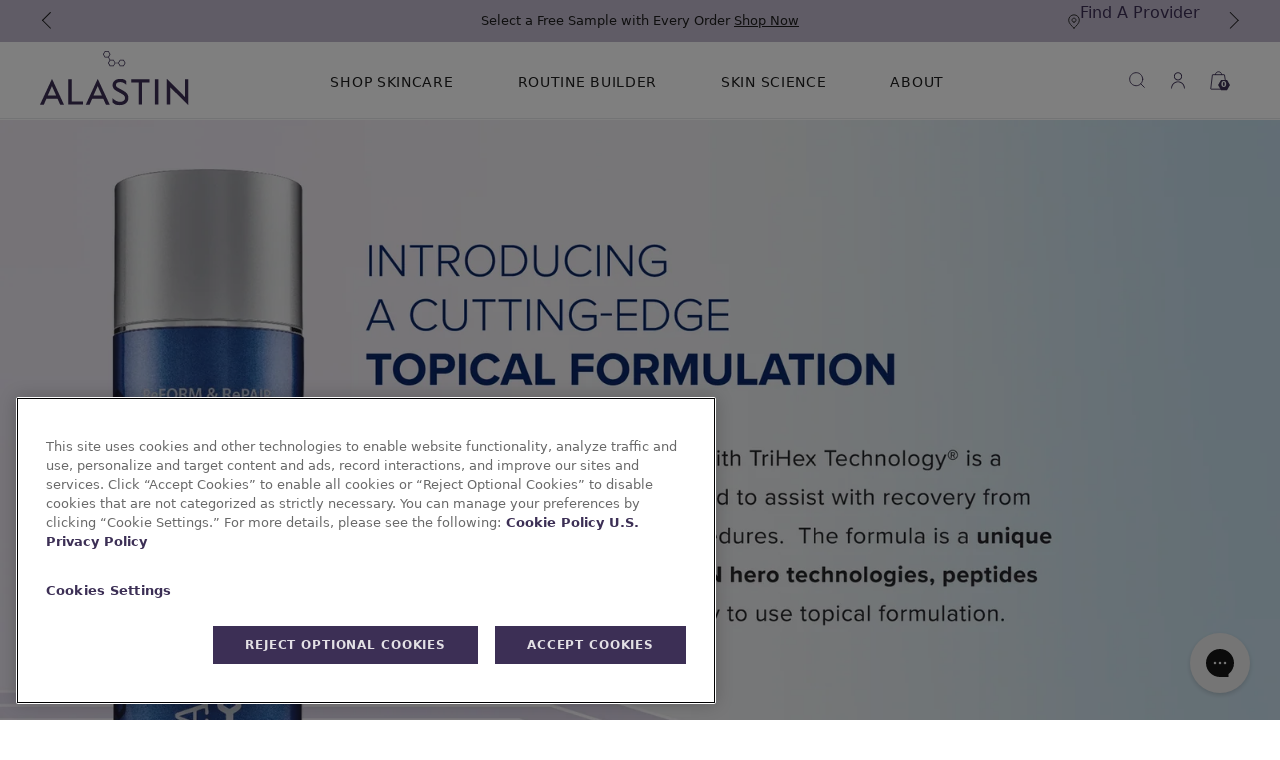

--- FILE ---
content_type: text/html; charset=utf-8
request_url: https://alastin.com/pages/reform-repair
body_size: 35128
content:















<!doctype html>
<!--[if IE 9]> <html class="ie9 no-js" lang="en"> <![endif]-->
<!-- [if (gt IE 9)|!(IE)]><! -->
<html class="no-js" lang="en">
  <!-- <![endif] -->
  <head>
    <link
      href="https://cdn.jsdelivr.net/npm/bootstrap@5.0.2/dist/css/bootstrap.min.css"
      rel="stylesheet"
      type="text/css"
      integrity="sha384-EVSTQN3/azprG1Anm3QDgpJLIm9Nao0Yz1ztcQTwFspd3yD65VohhpuuCOmLASjC"
      crossorigin="anonymous"
    >

    <link
      as="style"
      rel="preload"
      href="https://cdn.jsdelivr.net/npm/slick-carousel@1.8.1/slick/slick-theme.css"
      type="text/css"
      onload="this.onload=null;this.rel='stylesheet'"
    >
    <link href="//alastin.com/cdn/shop/t/427/assets/theme.css?v=117106107206858894451768463944" rel="stylesheet" type="text/css" media="all" />
    <link href="//alastin.com/cdn/shop/t/427/assets/style.min.css?v=85933642673074486071762544986" rel="stylesheet" type="text/css" media="all" />
    <style>
      /*! tailwindcss v4.1.17 | MIT License | https://tailwindcss.com */
@layer properties{@supports (((-webkit-hyphens:none)) and (not (margin-trim:inline))) or ((-moz-orient:inline) and (not (color:rgb(from red r g b)))){*,:before,:after,::backdrop{--tw-scroll-snap-strictness:proximity;--tw-border-style:solid;--tw-font-weight:initial;--tw-duration:initial}}}@layer theme{:root,:host{--tw-font-sans:ui-sans-serif,system-ui,sans-serif,"Apple Color Emoji","Segoe UI Emoji","Segoe UI Symbol","Noto Color Emoji";--tw-font-mono:ui-monospace,SFMono-Regular,Menlo,Monaco,Consolas,"Liberation Mono","Courier New",monospace;--tw-spacing:.25rem;--tw-text-base:1rem;--tw-text-base--line-height:calc(1.5/1);--tw-font-weight-normal:400;--tw-font-weight-medium:500;--tw-default-transition-duration:.15s;--tw-default-transition-timing-function:cubic-bezier(.4,0,.2,1);--tw-default-font-family:var(--tw-font-sans);--tw-default-mono-font-family:var(--tw-font-mono);--tw-color-white:#fff;--tw-color-black-brand:#1e1e1e;--tw-color-purple-light:#e3e0e5;--tw-color-purple-dark:#3c2f55;--tw-color-charcoal:#585858;--tw-color-seashell:#f1eff2;--tw-aspect-product-image:1;--tw-font-heading:"Marquis",sans-serif;--tw-spacing-container-x:var(--container-space-x)}}@layer base{*,:after,:before,::backdrop{box-sizing:border-box;border:0 solid;margin:0;padding:0}::file-selector-button{box-sizing:border-box;border:0 solid;margin:0;padding:0}html,:host{-webkit-text-size-adjust:100%;tab-size:4;line-height:1.5;font-family:var(--tw-default-font-family,ui-sans-serif,system-ui,sans-serif,"Apple Color Emoji","Segoe UI Emoji","Segoe UI Symbol","Noto Color Emoji");font-feature-settings:var(--tw-default-font-feature-settings,normal);font-variation-settings:var(--tw-default-font-variation-settings,normal);-webkit-tap-highlight-color:transparent}hr{height:0;color:inherit;border-top-width:1px}abbr:where([title]){-webkit-text-decoration:underline dotted;text-decoration:underline dotted}h1,h2,h3,h4,h5,h6{font-size:inherit;font-weight:inherit}a{color:inherit;-webkit-text-decoration:inherit;-webkit-text-decoration:inherit;-webkit-text-decoration:inherit;text-decoration:inherit}b,strong{font-weight:bolder}code,kbd,samp,pre{font-family:var(--tw-default-mono-font-family,ui-monospace,SFMono-Regular,Menlo,Monaco,Consolas,"Liberation Mono","Courier New",monospace);font-feature-settings:var(--tw-default-mono-font-feature-settings,normal);font-variation-settings:var(--tw-default-mono-font-variation-settings,normal);font-size:1em}small{font-size:80%}sub,sup{vertical-align:baseline;font-size:75%;line-height:0;position:relative}sub{bottom:-.25em}sup{top:-.5em}table{text-indent:0;border-color:inherit;border-collapse:collapse}:-moz-focusring{outline:auto}progress{vertical-align:baseline}summary{display:list-item}ol,ul,menu{list-style:none}img,svg,video,canvas,audio,iframe,embed,object{vertical-align:middle;display:block}img,video{max-width:100%;height:auto}button,input,select,optgroup,textarea{font:inherit;font-feature-settings:inherit;font-variation-settings:inherit;letter-spacing:inherit;color:inherit;opacity:1;background-color:#0000;border-radius:0}::file-selector-button{font:inherit;font-feature-settings:inherit;font-variation-settings:inherit;letter-spacing:inherit;color:inherit;opacity:1;background-color:#0000;border-radius:0}:where(select:is([multiple],[size])) optgroup{font-weight:bolder}:where(select:is([multiple],[size])) optgroup option{padding-inline-start:20px}::file-selector-button{margin-inline-end:4px}::placeholder{opacity:1}@supports (not ((-webkit-appearance:-apple-pay-button))) or (contain-intrinsic-size:1px){::placeholder{color:currentColor}@supports (color:color-mix(in lab, red, red)){::placeholder{color:color-mix(in oklab,currentcolor 50%,transparent)}}}textarea{resize:vertical}::-webkit-search-decoration{-webkit-appearance:none}::-webkit-date-and-time-value{min-height:1lh;text-align:inherit}::-webkit-datetime-edit{display:inline-flex}::-webkit-datetime-edit-fields-wrapper{padding:0}::-webkit-datetime-edit{padding-block:0}::-webkit-datetime-edit-year-field{padding-block:0}::-webkit-datetime-edit-month-field{padding-block:0}::-webkit-datetime-edit-day-field{padding-block:0}::-webkit-datetime-edit-hour-field{padding-block:0}::-webkit-datetime-edit-minute-field{padding-block:0}::-webkit-datetime-edit-second-field{padding-block:0}::-webkit-datetime-edit-millisecond-field{padding-block:0}::-webkit-datetime-edit-meridiem-field{padding-block:0}::-webkit-calendar-picker-indicator{line-height:1}:-moz-ui-invalid{box-shadow:none}button,input:where([type=button],[type=reset],[type=submit]){appearance:button}::file-selector-button{appearance:button}::-webkit-inner-spin-button{height:auto}::-webkit-outer-spin-button{height:auto}[hidden]:where(:not([hidden=until-found])){display:none!important}:root{--container-space-x:1rem}@media (min-width:64rem){:root{--container-space-x:4rem}}}@layer components{.fs-display-2{font-family:Marquis,sans-serif;font-size:2rem;line-height:1.2}@media (min-width:64rem){.fs-display-2{font-size:3rem}}.fs-display-3{font-family:Marquis,sans-serif;font-size:1.75rem;line-height:1.3}@media (min-width:64rem){.fs-display-3{font-size:2.5rem}}.fs-display-6{letter-spacing:-.01em;font-family:Marquis,sans-serif;font-size:1.125rem;line-height:1.4}@media (min-width:64rem){.fs-display-6{font-size:1.25rem}}.fs-display-7{letter-spacing:-.01em;font-family:Marquis,sans-serif;font-size:.875rem;line-height:1.4}@media (min-width:64rem){.fs-display-7{font-size:1rem}}.fs-label-lg{text-transform:uppercase;letter-spacing:.06rem;text-underline-offset:.25rem;font-family:Marquis,sans-serif;font-size:1rem;line-height:1.4}.fs-label-md{text-transform:uppercase;letter-spacing:.06rem;text-underline-offset:.25rem;font-family:Marquis,sans-serif;font-size:.875rem;line-height:1.4}.fs-label-sm{text-transform:uppercase;letter-spacing:.06rem;text-underline-offset:.25rem;font-family:Marquis,sans-serif;font-size:.75rem;line-height:1.4}.fs-body-lg{letter-spacing:-.01rem;font-size:1rem;line-height:1.5}.tw\:container-fluid{padding:0 var(--container-space-x)}}@layer utilities{.tw\:pointer-events-auto{pointer-events:auto}.tw\:pointer-events-none{pointer-events:none}.tw\:sr-only{clip-path:inset(50%);white-space:nowrap;border-width:0;width:1px;height:1px;margin:-1px;padding:0;position:absolute;overflow:hidden}.tw\:absolute{position:absolute}.tw\:fixed{position:fixed}.tw\:relative{position:relative}.tw\:sticky{position:sticky}.tw\:inset-0{inset:calc(var(--tw-spacing)*0)}.tw\:end-4{inset-inline-end:calc(var(--tw-spacing)*4)}.tw\:top-0{top:calc(var(--tw-spacing)*0)}.tw\:top-4{top:calc(var(--tw-spacing)*4)}.tw\:top-20{top:calc(var(--tw-spacing)*20)}.tw\:top-48{top:calc(var(--tw-spacing)*48)}.tw\:right-0{right:calc(var(--tw-spacing)*0)}.tw\:right-4{right:calc(var(--tw-spacing)*4)}.tw\:z-2{z-index:2}.tw\:z-9999{z-index:9999}.tw\:-mx-1{margin-inline:calc(var(--tw-spacing)*-1)}.tw\:mx-2{margin-inline:calc(var(--tw-spacing)*2)}.tw\:mx-4{margin-inline:calc(var(--tw-spacing)*4)}.tw\:mx-auto{margin-inline:auto}.tw\:mx-auto\!{margin-inline:auto!important}.tw\:-ms-1{margin-inline-start:calc(var(--tw-spacing)*-1)}.tw\:mt-2{margin-top:calc(var(--tw-spacing)*2)}.tw\:mt-3{margin-top:calc(var(--tw-spacing)*3)}.tw\:mt-4{margin-top:calc(var(--tw-spacing)*4)}.tw\:mt-5{margin-top:calc(var(--tw-spacing)*5)}.tw\:mt-6{margin-top:calc(var(--tw-spacing)*6)}.tw\:mb-2{margin-bottom:calc(var(--tw-spacing)*2)}.tw\:box-content\!{box-sizing:content-box!important}.tw\:no-scrollbar{scrollbar-width:none}.tw\:no-scrollbar::-webkit-scrollbar{display:none}.tw\:block{display:block}.tw\:block\!{display:block!important}.tw\:flex{display:flex}.tw\:grid{display:grid}.tw\:hidden{display:none}.tw\:hidden\!{display:none!important}.tw\:inline-block{display:inline-block}.tw\:aspect-product-image{aspect-ratio:var(--tw-aspect-product-image)}.tw\:size-5{width:calc(var(--tw-spacing)*5);height:calc(var(--tw-spacing)*5)}.tw\:size-6{width:calc(var(--tw-spacing)*6);height:calc(var(--tw-spacing)*6)}.tw\:size-9{width:calc(var(--tw-spacing)*9);height:calc(var(--tw-spacing)*9)}.tw\:size-10{width:calc(var(--tw-spacing)*10);height:calc(var(--tw-spacing)*10)}.tw\:size-full{width:100%;height:100%}.tw\:h-0\.5{height:calc(var(--tw-spacing)*.5)}.tw\:h-full{height:100%}.tw\:min-h-17{min-height:calc(var(--tw-spacing)*17)}.tw\:min-h-full{min-height:100%}.tw\:w-1\/2{width:50%}.tw\:w-container-x{width:var(--tw-spacing-container-x)}.tw\:w-full{width:100%}.tw\:flex-1{flex:1}.tw\:shrink-0{flex-shrink:0}.tw\:grow-0{flex-grow:0}.tw\:basis-full{flex-basis:100%}.tw\:rotate-180{rotate:180deg}.tw\:snap-x{scroll-snap-type:x var(--tw-scroll-snap-strictness)}.tw\:snap-mandatory{--tw-scroll-snap-strictness:mandatory}.tw\:snap-start{scroll-snap-align:start}.tw\:scroll-ps-container-x{scroll-padding-inline-start:var(--tw-spacing-container-x)}.tw\:flex-col{flex-direction:column}.tw\:flex-nowrap{flex-wrap:nowrap}.tw\:items-center{align-items:center}.tw\:items-stretch{align-items:stretch}.tw\:justify-between{justify-content:space-between}.tw\:justify-center{justify-content:center}.tw\:gap-1{gap:calc(var(--tw-spacing)*1)}.tw\:gap-4{gap:calc(var(--tw-spacing)*4)}.tw\:gap-px{gap:1px}.tw\:overflow-auto{overflow:auto}.tw\:overflow-hidden{overflow:hidden}.tw\:scroll-smooth{scroll-behavior:smooth}.tw\:rounded-full{border-radius:3.40282e38px}.tw\:rounded-full\!{border-radius:3.40282e38px!important}.tw\:border-t{border-top-style:var(--tw-border-style);border-top-width:1px}.tw\:border-r{border-right-style:var(--tw-border-style);border-right-width:1px}.tw\:border-purple-light{border-color:var(--tw-color-purple-light)}.tw\:border-seashell{border-color:var(--tw-color-seashell)}.tw\:border-white\!{border-color:var(--tw-color-white)!important}.tw\:bg-purple-dark{background-color:var(--tw-color-purple-dark)}.tw\:bg-purple-light{background-color:var(--tw-color-purple-light)}.tw\:bg-seashell{background-color:var(--tw-color-seashell)}.tw\:bg-white{background-color:var(--tw-color-white)}.tw\:object-cover{object-fit:cover}.tw\:p-1{padding:calc(var(--tw-spacing)*1)}.tw\:p-6{padding:calc(var(--tw-spacing)*6)}.tw\:px-0{padding-inline:calc(var(--tw-spacing)*0)}.tw\:px-1{padding-inline:calc(var(--tw-spacing)*1)}.tw\:px-1\.5{padding-inline:calc(var(--tw-spacing)*1.5)}.tw\:px-4{padding-inline:calc(var(--tw-spacing)*4)}.tw\:px-container-x{padding-inline:var(--tw-spacing-container-x)}.tw\:py-1{padding-block:calc(var(--tw-spacing)*1)}.tw\:py-3{padding-block:calc(var(--tw-spacing)*3)}.tw\:py-4{padding-block:calc(var(--tw-spacing)*4)}.tw\:py-16{padding-block:calc(var(--tw-spacing)*16)}.tw\:pt-6{padding-top:calc(var(--tw-spacing)*6)}.tw\:pb-4{padding-bottom:calc(var(--tw-spacing)*4)}.tw\:pb-6{padding-bottom:calc(var(--tw-spacing)*6)}.tw\:text-center{text-align:center}.tw\:font-normal\!{--tw-font-weight:var(--tw-font-weight-normal)!important;font-weight:var(--tw-font-weight-normal)!important}.tw\:text-black-brand{color:var(--tw-color-black-brand)}.tw\:text-charcoal{color:var(--tw-color-charcoal)}.tw\:text-purple-dark{color:var(--tw-color-purple-dark)}.tw\:text-white{color:var(--tw-color-white)}.tw\:text-white\!{color:var(--tw-color-white)!important}.tw\:uppercase{text-transform:uppercase}.tw\:underline\!{text-decoration-line:underline!important}.tw\:opacity-0{opacity:0}.tw\:opacity-100{opacity:1}.tw\:transition-colors{transition-property:color,background-color,border-color,outline-color,text-decoration-color,fill,stroke,--tw-gradient-from,--tw-gradient-via,--tw-gradient-to;transition-timing-function:var(--tw-ease,var(--tw-default-transition-timing-function));transition-duration:var(--tw-duration,var(--tw-default-transition-duration))}.tw\:transition-transform{transition-property:transform,translate,scale,rotate;transition-timing-function:var(--tw-ease,var(--tw-default-transition-timing-function));transition-duration:var(--tw-duration,var(--tw-default-transition-duration))}.tw\:transition-discrete{transition-behavior:allow-discrete}.tw\:duration-150{--tw-duration:.15s;transition-duration:.15s}.tw\:duration-300{--tw-duration:.3s;transition-duration:.3s}:is(.tw\:\*\:size-full>*){width:100%;height:100%}@media (hover:hover){.tw\:group-hover\/product-card\:block:is(:where(.tw\:group\/product-card):hover *){display:block}.tw\:hover\:bg-purple-light:hover{background-color:var(--tw-color-purple-light)}.tw\:hover\:text-purple-dark:hover{color:var(--tw-color-purple-dark)}}:where([scrollable-left]) .tw\:in-\[\[scrollable-left\]\]\:opacity-100,:where([scrollable-right]) .tw\:in-\[\[scrollable-right\]\]\:opacity-100{opacity:1}.tw\:aria-hidden\:hidden[aria-hidden=true]{display:none}.tw\:aria-hidden\:opacity-0[aria-hidden=true]{opacity:0}@media not all and (min-width:40rem){.tw\:max-sm\:max-w-full\!{max-width:100%!important}}@media (min-width:48rem){.tw\:md\:flex\!{display:flex!important}.tw\:md\:hidden\!{display:none!important}}@media (min-width:64rem){.tw\:lg\:top-31{top:calc(var(--tw-spacing)*31)}.tw\:lg\:-mx-3{margin-inline:calc(var(--tw-spacing)*-3)}.tw\:lg\:mx-0{margin-inline:calc(var(--tw-spacing)*0)}.tw\:lg\:mx-6{margin-inline:calc(var(--tw-spacing)*6)}.tw\:lg\:-ms-3{margin-inline-start:calc(var(--tw-spacing)*-3)}.tw\:lg\:block{display:block}.tw\:lg\:flex{display:flex}.tw\:lg\:hidden{display:none}.tw\:lg\:w-1\/4{width:25%}.tw\:lg\:justify-center{justify-content:center}.tw\:lg\:justify-start{justify-content:flex-start}.tw\:lg\:px-3{padding-inline:calc(var(--tw-spacing)*3)}}@starting-style{.tw\:starting\:opacity-0{opacity:0}}.tw\:\[\.js-bundle-builder-completed\]\:bg-purple-dark.js-bundle-builder-completed{background-color:var(--tw-color-purple-dark)}.tw\:\[\.js-bundle-builder-completed\]\:bg-purple-light.js-bundle-builder-completed{background-color:var(--tw-color-purple-light)}.tw\:\[\.js-bundle-builder-completed\]\:text-black-brand.js-bundle-builder-completed{color:var(--tw-color-black-brand)}.tw\:\[\.js-bundle-builder-completed\]\:text-charcoal.js-bundle-builder-completed{color:var(--tw-color-charcoal)}.tw\:\[\.js-bundle-builder-completed\]\:text-white.js-bundle-builder-completed{color:var(--tw-color-white)}}@property --tw-scroll-snap-strictness{syntax:"*";inherits:false;initial-value:proximity}@property --tw-border-style{syntax:"*";inherits:false;initial-value:solid}@property --tw-font-weight{syntax:"*";inherits:false}@property --tw-duration{syntax:"*";inherits:false}
    </style>
    <!-- OneTrust Cookies Consent Notice start for alastin.com --> 
<script defer src="https://cdn.cookielaw.org/scripttemplates/otSDKStub.js"  type="text/javascript" charset="UTF-8" data-domain-script="533a0477-2c45-430c-ac88-4cdc375db85c" ></script> 


<style>
    .alastin-one-trust-button {
        background-color: transparent !important;
        border: none !important;
        font-size: inherit !important;
        text-decoration: underline !important;
        color: #3c2f55 !important;
        font-family: inherit !important;
        font-weight: inherit !important;
        padding: 0 !important;
        margin: inherit !important;
        line-height: 1.1 !important;
        display: inline-block !important;
        text-decoration: none !important;
        border-bottom: 1px solid #3c2f55 !important;
    }
    .alastin-one-trust-button > span {
        color: #3c2f55 !important;
    }

    .alastin-one-trust-button::after {
        display: none;
    }

    .alastin-one-trust-button__icon {
        height: 1.4em;
        margin-left: .5em;
        margin-bottom: .2em;
    }
</style>
<!-- OneTrust Cookies Consent Notice end for alastin.com -->
    <link rel="preconnect" href="//cdn.dynamicyield.com">
<link rel="preconnect" href="//st.dynamicyield.com">
<link rel="preconnect" href="//rcom.dynamicyield.com">
<link rel="dns-prefetch" href="//cdn.dynamicyield.com">
<link rel="dns-prefetch" href="//st.dynamicyield.com">
<link rel="dns-prefetch" href="//rcom.dynamicyield.com">

    <meta charset="utf-8">
    <meta name="viewport" content="width=device-width,initial-scale=1,maximum-scale=1">
      

  

  
    
  
    
  
    
  
    
  
    
  
    
  
    
  
    
  
    
  
    
  
    
  
    
  
    
  
    
  
    
  
    
  
    
  
    
  
    
  
    
  
    
  
    
  
    
  
    
  
    
  
    
  
    
  
    
  
    
  
    
  
    
  
    
  
    
  
    
  
    
  
    
  
    
  
    
  
    
  
    
  
    
  
    
  
    
  
    
  
    
  
    
  
    
  
    
  
    
  
    
  
    
  
    
  
    
  
    
  
    
  
    
  
    
  
    
  
    
  
    
  
    
  
    
  
    
  
    
  
    
  
    
  
    
  
    
  
    
  
    
  
    
  
    
  
    
  
    
  
    
  
    
  
    
  
    
  
    
  
    
  
    
  
    
  
    
  
    
  
    
  
    
  
    
  
    
  
    
  
    
  
    
  
    
  
    
  
    
  
    
  
    
  
    
  
    
  
    
  
    
  
    
  
    
  
    
  
    
  
    
  
    
  
    
  
    
  
    
  
    
  
    
  
    
  
    
  
    
  
    
  
    
  
    
  
    
  
    
  
    
  
    
  
    
  
    
  
    
  
    
  
    
  
    
  
    
  

<meta http-equiv="X-UA-Compatible" content="IE=edge,chrome=1">
    <meta
      name="viewport"
      content="width=device-width, initial-scale=1, shrink-to-fit=no"
    >
    <meta name="theme-color" content="#1e1e1e">
    <link
      rel="canonical"
      href="https://alastin.com/pages/reform-repair"
    >
    <link
        rel="shortcut icon"
        href="//alastin.com/cdn/shop/files/Alastin_Favicon_32x32.png?v=1738177346"
        type="image/png"
      >

    

    <title>ReFORM &amp; RePAIR: Product Details | ALASTIN Skincare</title>
    
      <meta name="description" content="Learn about ALASTIN&#39;s ReFORM &amp; RePAIR professional skincare solutions for healthcare providers. Get info.">
    
    
<meta property="og:site_name" content="ALASTIN Skincare">
<meta property="og:url" content="https://alastin.com/pages/reform-repair">
<meta property="og:title" content="ReFORM &amp; RePAIR: Product Details | ALASTIN Skincare">
<meta property="og:type" content="website">
<meta property="og:description" content="Learn about ALASTIN&#39;s ReFORM &amp; RePAIR professional skincare solutions for healthcare providers. Get info.">

<meta name="twitter:site" content="@AlastinSkincare">
<meta name="twitter:card" content="summary_large_image">
<meta name="twitter:title" content="ReFORM &amp; RePAIR: Product Details | ALASTIN Skincare">
<meta name="twitter:description" content="Learn about ALASTIN&#39;s ReFORM &amp; RePAIR professional skincare solutions for healthcare providers. Get info.">

    
<script type="application/ld+json">
    {
      "@context": "http://schema.org","@type": "WebSite",
  	"name":"ALASTIN Skincare",
  	"url":"https:\/\/alastin.com",
    "potentialAction": {
      "@type": "SearchAction",
      "target": "https://alastin.com/search?q={search_term_string}",
      "query-input": "required name=search_term_string"
    }}
  </script><script type="application/ld+json">
  {
    "@context": "https://schema.org",
    "@type": "BreadcrumbList",
    "itemListElement": [
        {
        "@type": "ListItem",
        "position": 1,
        "name": "ALASTIN Skincare",
        "item": "https://alastin.com"
      }
      , {
          "@type": "ListItem",
          "position": 2,
          "name": "ReFORM & RePAIR",
          "item": "https://alastin.com/pages/reform-repair"
        }
        
      ]
    }
</script>

<script type="application/ld+json">
  {
    "@context": "https://schema.org",
    "@type": "LocalBusiness",
    "name": "ALASTIN Skincare",
    "url": "https://alastin.com/pages/contact-us",
    "image": "",
    "logo": "https://alastin.com/cdn/shop/files/Alastin_Logo_Full_bG_XL_Dark_Purple_RGB_navbar_small.svg?v=1738173020",
    "address": {
      "@type": "PostalAddress",
      "streetAddress": "5999 Avenida Encinas, Suite 100",
      "addressLocality": "Carlsbad",
      "addressRegion": "CA",
      "postalCode": "92008",
      "addressCountry": "US"
    },
    "telephone": "(844) 858-7546",
    "openingHoursSpecification": [
      {
        "@type": "OpeningHoursSpecification",
        "dayOfWeek": [
          "Monday",
          "Tuesday",
          "Wednesday",
          "Thursday",
          "Friday"
        ],
        "opens": "08:00",
        "closes": "17:00"
      }
    ],
    "parentOrganization": {
      "@type": "Organization",
      "name": "Galderma",
      "address": {
        "@type": "PostalAddress",
        "streetAddress": "2001 Ross Avenue, Suite 1600",
        "addressLocality": "Dallas",
        "addressRegion": "TX",
        "postalCode": "75201",
        "addressCountry": "US"
      }
    }
  }
</script>
    


    <noscript>
      <link
        rel="stylesheet"
        href="https://cdn.jsdelivr.net/npm/slick-carousel@1.8.1/slick/slick-theme.css"
      >
    </noscript>
    <script>
  const boostSDAssetFileURL = "\/\/alastin.com\/cdn\/shop\/t\/427\/assets\/boost_sd_assets_file_url.gif?220191";
  window.boostSDAssetFileURL = boostSDAssetFileURL;

  if (window.boostSDAppConfig) {
    window.boostSDAppConfig.generalSettings.custom_js_asset_url = "//alastin.com/cdn/shop/t/427/assets/boost-sd-custom.js?220191";
    window.boostSDAppConfig.generalSettings.custom_css_asset_url = "//alastin.com/cdn/shop/t/427/assets/boost-sd-custom.css?v=72809539502277619291751571574";
  }

  
</script>
    
  <script>window.performance && window.performance.mark && window.performance.mark('shopify.content_for_header.start');</script><meta name="google-site-verification" content="D5jNCqpVTeYsno59WBrd0oLGvda6uodb0K2SS1lEygc">
<meta name="google-site-verification" content="vqPKaOzg6fe7tIXhpxE06ksRKehu5PqYhshuchvIYlA">
<meta name="google-site-verification" content="bb9xIN0Ek8g78LWJmJbcl8raq8OH5Cen6yywsK7Y3xM">
<meta id="shopify-digital-wallet" name="shopify-digital-wallet" content="/15044854/digital_wallets/dialog">
<meta name="shopify-checkout-api-token" content="13d1ba721b3813ca3a7c5d328616f42f">
<script async="async" src="/checkouts/internal/preloads.js?locale=en-US"></script>
<link rel="preconnect" href="https://shop.app" crossorigin="anonymous">
<script async="async" src="https://shop.app/checkouts/internal/preloads.js?locale=en-US&shop_id=15044854" crossorigin="anonymous"></script>
<script id="shopify-features" type="application/json">{"accessToken":"13d1ba721b3813ca3a7c5d328616f42f","betas":["rich-media-storefront-analytics"],"domain":"alastin.com","predictiveSearch":true,"shopId":15044854,"locale":"en"}</script>
<script>var Shopify = Shopify || {};
Shopify.shop = "alastin.myshopify.com";
Shopify.locale = "en";
Shopify.currency = {"active":"USD","rate":"1.0"};
Shopify.country = "US";
Shopify.theme = {"name":"Alastin 6.2","id":128788594775,"schema_name":"Alastin Custom","schema_version":"5.3.0","theme_store_id":null,"role":"main"};
Shopify.theme.handle = "null";
Shopify.theme.style = {"id":null,"handle":null};
Shopify.cdnHost = "alastin.com/cdn";
Shopify.routes = Shopify.routes || {};
Shopify.routes.root = "/";</script>
<script type="module">!function(o){(o.Shopify=o.Shopify||{}).modules=!0}(window);</script>
<script>!function(o){function n(){var o=[];function n(){o.push(Array.prototype.slice.apply(arguments))}return n.q=o,n}var t=o.Shopify=o.Shopify||{};t.loadFeatures=n(),t.autoloadFeatures=n()}(window);</script>
<script>
  window.ShopifyPay = window.ShopifyPay || {};
  window.ShopifyPay.apiHost = "shop.app\/pay";
  window.ShopifyPay.redirectState = null;
</script>
<script id="shop-js-analytics" type="application/json">{"pageType":"page"}</script>
<script defer="defer" async type="module" src="//alastin.com/cdn/shopifycloud/shop-js/modules/v2/client.init-shop-cart-sync_C5BV16lS.en.esm.js"></script>
<script defer="defer" async type="module" src="//alastin.com/cdn/shopifycloud/shop-js/modules/v2/chunk.common_CygWptCX.esm.js"></script>
<script type="module">
  await import("//alastin.com/cdn/shopifycloud/shop-js/modules/v2/client.init-shop-cart-sync_C5BV16lS.en.esm.js");
await import("//alastin.com/cdn/shopifycloud/shop-js/modules/v2/chunk.common_CygWptCX.esm.js");

  window.Shopify.SignInWithShop?.initShopCartSync?.({"fedCMEnabled":true,"windoidEnabled":true});

</script>
<script>
  window.Shopify = window.Shopify || {};
  if (!window.Shopify.featureAssets) window.Shopify.featureAssets = {};
  window.Shopify.featureAssets['shop-js'] = {"shop-cart-sync":["modules/v2/client.shop-cart-sync_ZFArdW7E.en.esm.js","modules/v2/chunk.common_CygWptCX.esm.js"],"init-fed-cm":["modules/v2/client.init-fed-cm_CmiC4vf6.en.esm.js","modules/v2/chunk.common_CygWptCX.esm.js"],"shop-button":["modules/v2/client.shop-button_tlx5R9nI.en.esm.js","modules/v2/chunk.common_CygWptCX.esm.js"],"shop-cash-offers":["modules/v2/client.shop-cash-offers_DOA2yAJr.en.esm.js","modules/v2/chunk.common_CygWptCX.esm.js","modules/v2/chunk.modal_D71HUcav.esm.js"],"init-windoid":["modules/v2/client.init-windoid_sURxWdc1.en.esm.js","modules/v2/chunk.common_CygWptCX.esm.js"],"shop-toast-manager":["modules/v2/client.shop-toast-manager_ClPi3nE9.en.esm.js","modules/v2/chunk.common_CygWptCX.esm.js"],"init-shop-email-lookup-coordinator":["modules/v2/client.init-shop-email-lookup-coordinator_B8hsDcYM.en.esm.js","modules/v2/chunk.common_CygWptCX.esm.js"],"init-shop-cart-sync":["modules/v2/client.init-shop-cart-sync_C5BV16lS.en.esm.js","modules/v2/chunk.common_CygWptCX.esm.js"],"avatar":["modules/v2/client.avatar_BTnouDA3.en.esm.js"],"pay-button":["modules/v2/client.pay-button_FdsNuTd3.en.esm.js","modules/v2/chunk.common_CygWptCX.esm.js"],"init-customer-accounts":["modules/v2/client.init-customer-accounts_DxDtT_ad.en.esm.js","modules/v2/client.shop-login-button_C5VAVYt1.en.esm.js","modules/v2/chunk.common_CygWptCX.esm.js","modules/v2/chunk.modal_D71HUcav.esm.js"],"init-shop-for-new-customer-accounts":["modules/v2/client.init-shop-for-new-customer-accounts_ChsxoAhi.en.esm.js","modules/v2/client.shop-login-button_C5VAVYt1.en.esm.js","modules/v2/chunk.common_CygWptCX.esm.js","modules/v2/chunk.modal_D71HUcav.esm.js"],"shop-login-button":["modules/v2/client.shop-login-button_C5VAVYt1.en.esm.js","modules/v2/chunk.common_CygWptCX.esm.js","modules/v2/chunk.modal_D71HUcav.esm.js"],"init-customer-accounts-sign-up":["modules/v2/client.init-customer-accounts-sign-up_CPSyQ0Tj.en.esm.js","modules/v2/client.shop-login-button_C5VAVYt1.en.esm.js","modules/v2/chunk.common_CygWptCX.esm.js","modules/v2/chunk.modal_D71HUcav.esm.js"],"shop-follow-button":["modules/v2/client.shop-follow-button_Cva4Ekp9.en.esm.js","modules/v2/chunk.common_CygWptCX.esm.js","modules/v2/chunk.modal_D71HUcav.esm.js"],"checkout-modal":["modules/v2/client.checkout-modal_BPM8l0SH.en.esm.js","modules/v2/chunk.common_CygWptCX.esm.js","modules/v2/chunk.modal_D71HUcav.esm.js"],"lead-capture":["modules/v2/client.lead-capture_Bi8yE_yS.en.esm.js","modules/v2/chunk.common_CygWptCX.esm.js","modules/v2/chunk.modal_D71HUcav.esm.js"],"shop-login":["modules/v2/client.shop-login_D6lNrXab.en.esm.js","modules/v2/chunk.common_CygWptCX.esm.js","modules/v2/chunk.modal_D71HUcav.esm.js"],"payment-terms":["modules/v2/client.payment-terms_CZxnsJam.en.esm.js","modules/v2/chunk.common_CygWptCX.esm.js","modules/v2/chunk.modal_D71HUcav.esm.js"]};
</script>
<script>(function() {
  var isLoaded = false;
  function asyncLoad() {
    if (isLoaded) return;
    isLoaded = true;
    var urls = ["https:\/\/cdn1.stamped.io\/files\/widget.min.js?shop=alastin.myshopify.com","https:\/\/static.rechargecdn.com\/assets\/js\/widget.min.js?shop=alastin.myshopify.com","https:\/\/brad-horselman-smart-account.desisnack.com\/api\/testScriptTag?shop=alastin.myshopify.com","https:\/\/static.shareasale.com\/json\/shopify\/deduplication.js?shop=alastin.myshopify.com","https:\/\/static.shareasale.com\/json\/shopify\/shareasale-tracking.js?sasmid=103010\u0026ssmtid=19038\u0026shop=alastin.myshopify.com","https:\/\/shy.elfsight.com\/p\/platform.js?shop=alastin.myshopify.com","https:\/\/services.nofraud.com\/js\/device.js?shop=alastin.myshopify.com","https:\/\/config.gorgias.chat\/bundle-loader\/01GYCCDRNTZGY8MYQ03QT1SXC8?source=shopify1click\u0026shop=alastin.myshopify.com","https:\/\/storage.nfcube.com\/instafeed-420de342712a01852c69d23b5da4f99f.js?shop=alastin.myshopify.com","https:\/\/na.shgcdn3.com\/pixel-collector.js?shop=alastin.myshopify.com","https:\/\/customer-first-focus.b-cdn.net\/cffOrderifyLoader_min.js?shop=alastin.myshopify.com","https:\/\/app.octaneai.com\/kn64x9xovmeyu8mg\/shopify.js?x=B02eTXp6nHTWFjNT\u0026shop=alastin.myshopify.com","https:\/\/cdn.9gtb.com\/loader.js?g_cvt_id=d4978ae7-8f8c-4ddf-93d8-5f76f0744f23\u0026shop=alastin.myshopify.com","\/\/backinstock.useamp.com\/widget\/35739_1767156205.js?category=bis\u0026v=6\u0026shop=alastin.myshopify.com"];
    for (var i = 0; i < urls.length; i++) {
      var s = document.createElement('script');
      s.type = 'text/javascript';
      s.async = true;
      s.src = urls[i];
      var x = document.getElementsByTagName('script')[0];
      x.parentNode.insertBefore(s, x);
    }
  };
  if(window.attachEvent) {
    window.attachEvent('onload', asyncLoad);
  } else {
    window.addEventListener('load', asyncLoad, false);
  }
})();</script>
<script id="__st">var __st={"a":15044854,"offset":-28800,"reqid":"c74c5719-1b73-4b96-bd08-cbce72db1aaf-1768780296","pageurl":"alastin.com\/pages\/reform-repair","s":"pages-81576230999","u":"c3bb868e54a8","p":"page","rtyp":"page","rid":81576230999};</script>
<script>window.ShopifyPaypalV4VisibilityTracking = true;</script>
<script id="captcha-bootstrap">!function(){'use strict';const t='contact',e='account',n='new_comment',o=[[t,t],['blogs',n],['comments',n],[t,'customer']],c=[[e,'customer_login'],[e,'guest_login'],[e,'recover_customer_password'],[e,'create_customer']],r=t=>t.map((([t,e])=>`form[action*='/${t}']:not([data-nocaptcha='true']) input[name='form_type'][value='${e}']`)).join(','),a=t=>()=>t?[...document.querySelectorAll(t)].map((t=>t.form)):[];function s(){const t=[...o],e=r(t);return a(e)}const i='password',u='form_key',d=['recaptcha-v3-token','g-recaptcha-response','h-captcha-response',i],f=()=>{try{return window.sessionStorage}catch{return}},m='__shopify_v',_=t=>t.elements[u];function p(t,e,n=!1){try{const o=window.sessionStorage,c=JSON.parse(o.getItem(e)),{data:r}=function(t){const{data:e,action:n}=t;return t[m]||n?{data:e,action:n}:{data:t,action:n}}(c);for(const[e,n]of Object.entries(r))t.elements[e]&&(t.elements[e].value=n);n&&o.removeItem(e)}catch(o){console.error('form repopulation failed',{error:o})}}const l='form_type',E='cptcha';function T(t){t.dataset[E]=!0}const w=window,h=w.document,L='Shopify',v='ce_forms',y='captcha';let A=!1;((t,e)=>{const n=(g='f06e6c50-85a8-45c8-87d0-21a2b65856fe',I='https://cdn.shopify.com/shopifycloud/storefront-forms-hcaptcha/ce_storefront_forms_captcha_hcaptcha.v1.5.2.iife.js',D={infoText:'Protected by hCaptcha',privacyText:'Privacy',termsText:'Terms'},(t,e,n)=>{const o=w[L][v],c=o.bindForm;if(c)return c(t,g,e,D).then(n);var r;o.q.push([[t,g,e,D],n]),r=I,A||(h.body.append(Object.assign(h.createElement('script'),{id:'captcha-provider',async:!0,src:r})),A=!0)});var g,I,D;w[L]=w[L]||{},w[L][v]=w[L][v]||{},w[L][v].q=[],w[L][y]=w[L][y]||{},w[L][y].protect=function(t,e){n(t,void 0,e),T(t)},Object.freeze(w[L][y]),function(t,e,n,w,h,L){const[v,y,A,g]=function(t,e,n){const i=e?o:[],u=t?c:[],d=[...i,...u],f=r(d),m=r(i),_=r(d.filter((([t,e])=>n.includes(e))));return[a(f),a(m),a(_),s()]}(w,h,L),I=t=>{const e=t.target;return e instanceof HTMLFormElement?e:e&&e.form},D=t=>v().includes(t);t.addEventListener('submit',(t=>{const e=I(t);if(!e)return;const n=D(e)&&!e.dataset.hcaptchaBound&&!e.dataset.recaptchaBound,o=_(e),c=g().includes(e)&&(!o||!o.value);(n||c)&&t.preventDefault(),c&&!n&&(function(t){try{if(!f())return;!function(t){const e=f();if(!e)return;const n=_(t);if(!n)return;const o=n.value;o&&e.removeItem(o)}(t);const e=Array.from(Array(32),(()=>Math.random().toString(36)[2])).join('');!function(t,e){_(t)||t.append(Object.assign(document.createElement('input'),{type:'hidden',name:u})),t.elements[u].value=e}(t,e),function(t,e){const n=f();if(!n)return;const o=[...t.querySelectorAll(`input[type='${i}']`)].map((({name:t})=>t)),c=[...d,...o],r={};for(const[a,s]of new FormData(t).entries())c.includes(a)||(r[a]=s);n.setItem(e,JSON.stringify({[m]:1,action:t.action,data:r}))}(t,e)}catch(e){console.error('failed to persist form',e)}}(e),e.submit())}));const S=(t,e)=>{t&&!t.dataset[E]&&(n(t,e.some((e=>e===t))),T(t))};for(const o of['focusin','change'])t.addEventListener(o,(t=>{const e=I(t);D(e)&&S(e,y())}));const B=e.get('form_key'),M=e.get(l),P=B&&M;t.addEventListener('DOMContentLoaded',(()=>{const t=y();if(P)for(const e of t)e.elements[l].value===M&&p(e,B);[...new Set([...A(),...v().filter((t=>'true'===t.dataset.shopifyCaptcha))])].forEach((e=>S(e,t)))}))}(h,new URLSearchParams(w.location.search),n,t,e,['guest_login'])})(!0,!0)}();</script>
<script integrity="sha256-4kQ18oKyAcykRKYeNunJcIwy7WH5gtpwJnB7kiuLZ1E=" data-source-attribution="shopify.loadfeatures" defer="defer" src="//alastin.com/cdn/shopifycloud/storefront/assets/storefront/load_feature-a0a9edcb.js" crossorigin="anonymous"></script>
<script crossorigin="anonymous" defer="defer" src="//alastin.com/cdn/shopifycloud/storefront/assets/shopify_pay/storefront-65b4c6d7.js?v=20250812"></script>
<script data-source-attribution="shopify.dynamic_checkout.dynamic.init">var Shopify=Shopify||{};Shopify.PaymentButton=Shopify.PaymentButton||{isStorefrontPortableWallets:!0,init:function(){window.Shopify.PaymentButton.init=function(){};var t=document.createElement("script");t.src="https://alastin.com/cdn/shopifycloud/portable-wallets/latest/portable-wallets.en.js",t.type="module",document.head.appendChild(t)}};
</script>
<script data-source-attribution="shopify.dynamic_checkout.buyer_consent">
  function portableWalletsHideBuyerConsent(e){var t=document.getElementById("shopify-buyer-consent"),n=document.getElementById("shopify-subscription-policy-button");t&&n&&(t.classList.add("hidden"),t.setAttribute("aria-hidden","true"),n.removeEventListener("click",e))}function portableWalletsShowBuyerConsent(e){var t=document.getElementById("shopify-buyer-consent"),n=document.getElementById("shopify-subscription-policy-button");t&&n&&(t.classList.remove("hidden"),t.removeAttribute("aria-hidden"),n.addEventListener("click",e))}window.Shopify?.PaymentButton&&(window.Shopify.PaymentButton.hideBuyerConsent=portableWalletsHideBuyerConsent,window.Shopify.PaymentButton.showBuyerConsent=portableWalletsShowBuyerConsent);
</script>
<script data-source-attribution="shopify.dynamic_checkout.cart.bootstrap">document.addEventListener("DOMContentLoaded",(function(){function t(){return document.querySelector("shopify-accelerated-checkout-cart, shopify-accelerated-checkout")}if(t())Shopify.PaymentButton.init();else{new MutationObserver((function(e,n){t()&&(Shopify.PaymentButton.init(),n.disconnect())})).observe(document.body,{childList:!0,subtree:!0})}}));
</script>
<link id="shopify-accelerated-checkout-styles" rel="stylesheet" media="screen" href="https://alastin.com/cdn/shopifycloud/portable-wallets/latest/accelerated-checkout-backwards-compat.css" crossorigin="anonymous">
<style id="shopify-accelerated-checkout-cart">
        #shopify-buyer-consent {
  margin-top: 1em;
  display: inline-block;
  width: 100%;
}

#shopify-buyer-consent.hidden {
  display: none;
}

#shopify-subscription-policy-button {
  background: none;
  border: none;
  padding: 0;
  text-decoration: underline;
  font-size: inherit;
  cursor: pointer;
}

#shopify-subscription-policy-button::before {
  box-shadow: none;
}

      </style>

<script>window.performance && window.performance.mark && window.performance.mark('shopify.content_for_header.end');</script>
  





  <script type="text/javascript">
    
      window.__shgMoneyFormat = window.__shgMoneyFormat || {"USD":{"currency":"USD","currency_symbol":"$","currency_symbol_location":"left","decimal_places":2,"decimal_separator":".","thousands_separator":","}};
    
    window.__shgCurrentCurrencyCode = window.__shgCurrentCurrencyCode || {
      currency: "USD",
      currency_symbol: "$",
      decimal_separator: ".",
      thousands_separator: ",",
      decimal_places: 2,
      currency_symbol_location: "left"
    };
  </script>




    

<script type="text/javascript">
  
    window.SHG_CUSTOMER = null;
  
</script>







<script>
      /* >> Heatmap.com :: Snippet << */
      (function (h, e, a, t, m, ap) {
        (h._heatmap_paq = []).push(['setTrackerUrl', (h.heatUrl = e) + a]);
        h.hErrorLogs = h.hErrorLogs || [];
        ap = t.createElement('script');
        ap.src = h.heatUrl + 'preprocessor.min.js?sid=' + m;
        ap.defer = true;
        t.head.appendChild(ap);
        ['error', 'unhandledrejection'].forEach(function (ty) {
          h.addEventListener(ty, function (et) {
            h.hErrorLogs.push({ type: ty, event: et });
          });
        });
      })(window, 'https://dashboard.heatmap.com/', 'heatmap.php', document, 3444);
    </script>
  <!-- BEGIN app block: shopify://apps/onetrust-consent-management/blocks/consent_management/a0f47f36-e440-438e-946e-6f1b3963b606 -->
<script src="https://cdn.shopify.com/extensions/f2dc2781-781c-4b62-b8ed-c5471f514e1a/51194b6b0c9144e9e9b055cb483ad8365a43092e/assets/storefront-consent.js"></script>
<script id="onetrust-script" src="https://cdn.cookielaw.org/scripttemplates/otSDKStub.js" type="text/javascript" charset="UTF-8" data-domain-script="533a0477-2c45-430c-ac88-4cdc375db85c" data-shopify-consent-mapping={"analytics":["C0002"],"marketing":["C0004"],"preferences":["C0003"],"sale_of_data":["C0004"]}></script><!-- END app block --><!-- BEGIN app block: shopify://apps/alastin-locate-designate/blocks/global/1766a667-8bcc-42ce-a659-3a204a248136 --><script>
  window.RetailLink = window.RetailLink || {};
  // Add the customerId if customer is logged in
  window.RetailLink.customer = {
    id: "null",
    accountNumber: "null",
    locationNumber: "null"
  };
</script>


<!-- END app block --><!-- BEGIN app block: shopify://apps/dynamic-yield-by-mastercard/blocks/dy-app-embed/4ba1f896-a657-43fa-9105-b465a2acc5cb --><!-- BEGIN app snippet: dy-scripts --><link rel="preconnect" href="//cdn.dynamicyield.com">
<link rel="preconnect" href="//st.dynamicyield.com">
<link rel="preconnect" href="//rcom.dynamicyield.com">
<link rel="dns-prefetch" href="//cdn.dynamicyield.com">
<link rel="dns-prefetch" href="//st.dynamicyield.com">
<link rel="dns-prefetch" href="//rcom.dynamicyield.com">

<script>
    window._dy_assumed_consent = false;
    window._dy_sku_attribute = "default";
    
    window.DY = window.DY || {}; 
    DY.recommendationContext = { type: 'OTHER', lng: 'en_US' , data: [window.location.pathname]  };
</script>



<script type="text/javascript" src="//cdn.dynamicyield.com/api/8778680/api_dynamic.js"></script>
<script type="text/javascript" src="//cdn.dynamicyield.com/api/8778680/api_static.js"></script>

<!-- END app snippet --><!-- END app block --><!-- BEGIN app block: shopify://apps/elevar-conversion-tracking/blocks/dataLayerEmbed/bc30ab68-b15c-4311-811f-8ef485877ad6 -->



<script type="module" dynamic>
  const configUrl = "/a/elevar/static/configs/f5212024cde93b6f9316c87e91ddf04ee84e2387/config.js";
  const config = (await import(configUrl)).default;
  const scriptUrl = config.script_src_app_theme_embed;

  if (scriptUrl) {
    const { handler } = await import(scriptUrl);

    await handler(
      config,
      {
        cartData: {
  marketId: "1294106711",
  attributes:{},
  cartTotal: "0.0",
  currencyCode:"USD",
  items: []
}
,
        user: {cartTotal: "0.0",
    currencyCode:"USD",customer: {},
}
,
        isOnCartPage:false,
        collectionView:null,
        searchResultsView:null,
        productView:null,
        checkoutComplete: null
      }
    );
  }
</script>


<!-- END app block --><script src="https://cdn.shopify.com/extensions/019b9962-e1f4-7e1e-ac6c-798636b111eb/alastin-locate-designate-99/assets/designate-everywhere.js" type="text/javascript" defer="defer"></script>
<script src="https://cdn.shopify.com/extensions/019b0ca3-aa13-7aa2-a0b4-6cb667a1f6f7/essential-countdown-timer-55/assets/countdown_timer_essential_apps.min.js" type="text/javascript" defer="defer"></script>
<script src="https://cdn.shopify.com/extensions/019b9962-e1f4-7e1e-ac6c-798636b111eb/alastin-locate-designate-99/assets/callout.js" type="text/javascript" defer="defer"></script>
<link href="https://cdn.shopify.com/extensions/019b9962-e1f4-7e1e-ac6c-798636b111eb/alastin-locate-designate-99/assets/style.css" rel="stylesheet" type="text/css" media="all">
<script src="https://cdn.shopify.com/extensions/d49d26e7-1076-4a8d-a50f-5073b8ef0158/dynamic-yield-by-mastercard-22/assets/dy-scripts.min.js" type="text/javascript" defer="defer"></script>
<meta property="og:image" content="https://cdn.shopify.com/s/files/1/1504/4854/files/Frame_1.png?v=1749019454" />
<meta property="og:image:secure_url" content="https://cdn.shopify.com/s/files/1/1504/4854/files/Frame_1.png?v=1749019454" />
<meta property="og:image:width" content="1800" />
<meta property="og:image:height" content="942" />
<link href="https://monorail-edge.shopifysvc.com" rel="dns-prefetch">
<script>(function(){if ("sendBeacon" in navigator && "performance" in window) {try {var session_token_from_headers = performance.getEntriesByType('navigation')[0].serverTiming.find(x => x.name == '_s').description;} catch {var session_token_from_headers = undefined;}var session_cookie_matches = document.cookie.match(/_shopify_s=([^;]*)/);var session_token_from_cookie = session_cookie_matches && session_cookie_matches.length === 2 ? session_cookie_matches[1] : "";var session_token = session_token_from_headers || session_token_from_cookie || "";function handle_abandonment_event(e) {var entries = performance.getEntries().filter(function(entry) {return /monorail-edge.shopifysvc.com/.test(entry.name);});if (!window.abandonment_tracked && entries.length === 0) {window.abandonment_tracked = true;var currentMs = Date.now();var navigation_start = performance.timing.navigationStart;var payload = {shop_id: 15044854,url: window.location.href,navigation_start,duration: currentMs - navigation_start,session_token,page_type: "page"};window.navigator.sendBeacon("https://monorail-edge.shopifysvc.com/v1/produce", JSON.stringify({schema_id: "online_store_buyer_site_abandonment/1.1",payload: payload,metadata: {event_created_at_ms: currentMs,event_sent_at_ms: currentMs}}));}}window.addEventListener('pagehide', handle_abandonment_event);}}());</script>
<script id="web-pixels-manager-setup">(function e(e,d,r,n,o){if(void 0===o&&(o={}),!Boolean(null===(a=null===(i=window.Shopify)||void 0===i?void 0:i.analytics)||void 0===a?void 0:a.replayQueue)){var i,a;window.Shopify=window.Shopify||{};var t=window.Shopify;t.analytics=t.analytics||{};var s=t.analytics;s.replayQueue=[],s.publish=function(e,d,r){return s.replayQueue.push([e,d,r]),!0};try{self.performance.mark("wpm:start")}catch(e){}var l=function(){var e={modern:/Edge?\/(1{2}[4-9]|1[2-9]\d|[2-9]\d{2}|\d{4,})\.\d+(\.\d+|)|Firefox\/(1{2}[4-9]|1[2-9]\d|[2-9]\d{2}|\d{4,})\.\d+(\.\d+|)|Chrom(ium|e)\/(9{2}|\d{3,})\.\d+(\.\d+|)|(Maci|X1{2}).+ Version\/(15\.\d+|(1[6-9]|[2-9]\d|\d{3,})\.\d+)([,.]\d+|)( \(\w+\)|)( Mobile\/\w+|) Safari\/|Chrome.+OPR\/(9{2}|\d{3,})\.\d+\.\d+|(CPU[ +]OS|iPhone[ +]OS|CPU[ +]iPhone|CPU IPhone OS|CPU iPad OS)[ +]+(15[._]\d+|(1[6-9]|[2-9]\d|\d{3,})[._]\d+)([._]\d+|)|Android:?[ /-](13[3-9]|1[4-9]\d|[2-9]\d{2}|\d{4,})(\.\d+|)(\.\d+|)|Android.+Firefox\/(13[5-9]|1[4-9]\d|[2-9]\d{2}|\d{4,})\.\d+(\.\d+|)|Android.+Chrom(ium|e)\/(13[3-9]|1[4-9]\d|[2-9]\d{2}|\d{4,})\.\d+(\.\d+|)|SamsungBrowser\/([2-9]\d|\d{3,})\.\d+/,legacy:/Edge?\/(1[6-9]|[2-9]\d|\d{3,})\.\d+(\.\d+|)|Firefox\/(5[4-9]|[6-9]\d|\d{3,})\.\d+(\.\d+|)|Chrom(ium|e)\/(5[1-9]|[6-9]\d|\d{3,})\.\d+(\.\d+|)([\d.]+$|.*Safari\/(?![\d.]+ Edge\/[\d.]+$))|(Maci|X1{2}).+ Version\/(10\.\d+|(1[1-9]|[2-9]\d|\d{3,})\.\d+)([,.]\d+|)( \(\w+\)|)( Mobile\/\w+|) Safari\/|Chrome.+OPR\/(3[89]|[4-9]\d|\d{3,})\.\d+\.\d+|(CPU[ +]OS|iPhone[ +]OS|CPU[ +]iPhone|CPU IPhone OS|CPU iPad OS)[ +]+(10[._]\d+|(1[1-9]|[2-9]\d|\d{3,})[._]\d+)([._]\d+|)|Android:?[ /-](13[3-9]|1[4-9]\d|[2-9]\d{2}|\d{4,})(\.\d+|)(\.\d+|)|Mobile Safari.+OPR\/([89]\d|\d{3,})\.\d+\.\d+|Android.+Firefox\/(13[5-9]|1[4-9]\d|[2-9]\d{2}|\d{4,})\.\d+(\.\d+|)|Android.+Chrom(ium|e)\/(13[3-9]|1[4-9]\d|[2-9]\d{2}|\d{4,})\.\d+(\.\d+|)|Android.+(UC? ?Browser|UCWEB|U3)[ /]?(15\.([5-9]|\d{2,})|(1[6-9]|[2-9]\d|\d{3,})\.\d+)\.\d+|SamsungBrowser\/(5\.\d+|([6-9]|\d{2,})\.\d+)|Android.+MQ{2}Browser\/(14(\.(9|\d{2,})|)|(1[5-9]|[2-9]\d|\d{3,})(\.\d+|))(\.\d+|)|K[Aa][Ii]OS\/(3\.\d+|([4-9]|\d{2,})\.\d+)(\.\d+|)/},d=e.modern,r=e.legacy,n=navigator.userAgent;return n.match(d)?"modern":n.match(r)?"legacy":"unknown"}(),u="modern"===l?"modern":"legacy",c=(null!=n?n:{modern:"",legacy:""})[u],f=function(e){return[e.baseUrl,"/wpm","/b",e.hashVersion,"modern"===e.buildTarget?"m":"l",".js"].join("")}({baseUrl:d,hashVersion:r,buildTarget:u}),m=function(e){var d=e.version,r=e.bundleTarget,n=e.surface,o=e.pageUrl,i=e.monorailEndpoint;return{emit:function(e){var a=e.status,t=e.errorMsg,s=(new Date).getTime(),l=JSON.stringify({metadata:{event_sent_at_ms:s},events:[{schema_id:"web_pixels_manager_load/3.1",payload:{version:d,bundle_target:r,page_url:o,status:a,surface:n,error_msg:t},metadata:{event_created_at_ms:s}}]});if(!i)return console&&console.warn&&console.warn("[Web Pixels Manager] No Monorail endpoint provided, skipping logging."),!1;try{return self.navigator.sendBeacon.bind(self.navigator)(i,l)}catch(e){}var u=new XMLHttpRequest;try{return u.open("POST",i,!0),u.setRequestHeader("Content-Type","text/plain"),u.send(l),!0}catch(e){return console&&console.warn&&console.warn("[Web Pixels Manager] Got an unhandled error while logging to Monorail."),!1}}}}({version:r,bundleTarget:l,surface:e.surface,pageUrl:self.location.href,monorailEndpoint:e.monorailEndpoint});try{o.browserTarget=l,function(e){var d=e.src,r=e.async,n=void 0===r||r,o=e.onload,i=e.onerror,a=e.sri,t=e.scriptDataAttributes,s=void 0===t?{}:t,l=document.createElement("script"),u=document.querySelector("head"),c=document.querySelector("body");if(l.async=n,l.src=d,a&&(l.integrity=a,l.crossOrigin="anonymous"),s)for(var f in s)if(Object.prototype.hasOwnProperty.call(s,f))try{l.dataset[f]=s[f]}catch(e){}if(o&&l.addEventListener("load",o),i&&l.addEventListener("error",i),u)u.appendChild(l);else{if(!c)throw new Error("Did not find a head or body element to append the script");c.appendChild(l)}}({src:f,async:!0,onload:function(){if(!function(){var e,d;return Boolean(null===(d=null===(e=window.Shopify)||void 0===e?void 0:e.analytics)||void 0===d?void 0:d.initialized)}()){var d=window.webPixelsManager.init(e)||void 0;if(d){var r=window.Shopify.analytics;r.replayQueue.forEach((function(e){var r=e[0],n=e[1],o=e[2];d.publishCustomEvent(r,n,o)})),r.replayQueue=[],r.publish=d.publishCustomEvent,r.visitor=d.visitor,r.initialized=!0}}},onerror:function(){return m.emit({status:"failed",errorMsg:"".concat(f," has failed to load")})},sri:function(e){var d=/^sha384-[A-Za-z0-9+/=]+$/;return"string"==typeof e&&d.test(e)}(c)?c:"",scriptDataAttributes:o}),m.emit({status:"loading"})}catch(e){m.emit({status:"failed",errorMsg:(null==e?void 0:e.message)||"Unknown error"})}}})({shopId: 15044854,storefrontBaseUrl: "https://alastin.com",extensionsBaseUrl: "https://extensions.shopifycdn.com/cdn/shopifycloud/web-pixels-manager",monorailEndpoint: "https://monorail-edge.shopifysvc.com/unstable/produce_batch",surface: "storefront-renderer",enabledBetaFlags: ["2dca8a86"],webPixelsConfigList: [{"id":"1036648535","configuration":"{\"accountID\":\"1848772\"}","eventPayloadVersion":"v1","runtimeContext":"STRICT","scriptVersion":"ed3c6558f0043e768e4ded8973c679b4","type":"APP","apiClientId":4870017,"privacyPurposes":["ANALYTICS","MARKETING","SALE_OF_DATA"],"dataSharingAdjustments":{"protectedCustomerApprovalScopes":["read_customer_email","read_customer_personal_data"]}},{"id":"746225751","configuration":"{\"site_id\":\"1b6ff325-d0f3-4f43-87f8-032d5ddb819e\",\"analytics_endpoint\":\"https:\\\/\\\/na.shgcdn3.com\"}","eventPayloadVersion":"v1","runtimeContext":"STRICT","scriptVersion":"695709fc3f146fa50a25299517a954f2","type":"APP","apiClientId":1158168,"privacyPurposes":["ANALYTICS","MARKETING","SALE_OF_DATA"],"dataSharingAdjustments":{"protectedCustomerApprovalScopes":["read_customer_personal_data"]}},{"id":"551616599","configuration":"{\"trackingId\":\"Pk08TIOnz011\",\"organizationUid\":\"00000000-0000-0000-0000-000000000000\",\"storeDomain\":\"alastin.myshopify.com\"}","eventPayloadVersion":"v1","runtimeContext":"STRICT","scriptVersion":"fec9cb143e0fde63737647a87238d29c","type":"APP","apiClientId":1366435,"privacyPurposes":["ANALYTICS","MARKETING"],"dataSharingAdjustments":{"protectedCustomerApprovalScopes":["read_customer_address","read_customer_email","read_customer_name","read_customer_personal_data","read_customer_phone"]}},{"id":"479035479","configuration":"{\"masterTagID\":\"19038\",\"merchantID\":\"103010\",\"appPath\":\"https:\/\/daedalus.shareasale.com\",\"storeID\":\"NaN\",\"xTypeMode\":\"NaN\",\"xTypeValue\":\"NaN\",\"channelDedup\":\"NaN\"}","eventPayloadVersion":"v1","runtimeContext":"STRICT","scriptVersion":"f300cca684872f2df140f714437af558","type":"APP","apiClientId":4929191,"privacyPurposes":["ANALYTICS","MARKETING"],"dataSharingAdjustments":{"protectedCustomerApprovalScopes":["read_customer_personal_data"]}},{"id":"332890199","configuration":"{\"dyToken\":\"ddb911394546bfb5acb3914869fc9bf0b6d364b86793d3c93a3548bafa8f9efd\", \"dyEndpoint\":\"https:\/\/direct-collect.dy-api.com\/v2\/collect\/user\/event\", \"skuAttr\": \"default\"}","eventPayloadVersion":"v1","runtimeContext":"STRICT","scriptVersion":"842d04c57edf2e97930499fcd371980f","type":"APP","apiClientId":9575530497,"privacyPurposes":["ANALYTICS","MARKETING","SALE_OF_DATA"],"dataSharingAdjustments":{"protectedCustomerApprovalScopes":[]}},{"id":"314900567","configuration":"{\"pixelCode\":\"CKVVA93C77UFU0RHAUR0\"}","eventPayloadVersion":"v1","runtimeContext":"STRICT","scriptVersion":"22e92c2ad45662f435e4801458fb78cc","type":"APP","apiClientId":4383523,"privacyPurposes":["ANALYTICS","MARKETING","SALE_OF_DATA"],"dataSharingAdjustments":{"protectedCustomerApprovalScopes":["read_customer_address","read_customer_email","read_customer_name","read_customer_personal_data","read_customer_phone"]}},{"id":"84050007","configuration":"{\"octaneDomain\":\"https:\\\/\\\/app.octaneai.com\",\"botID\":\"kn64x9xovmeyu8mg\"}","eventPayloadVersion":"v1","runtimeContext":"STRICT","scriptVersion":"f92ca4a76c55b3f762ad9c59eb7456bb","type":"APP","apiClientId":2012438,"privacyPurposes":["ANALYTICS","MARKETING","SALE_OF_DATA"],"dataSharingAdjustments":{"protectedCustomerApprovalScopes":["read_customer_personal_data"]}},{"id":"71139415","configuration":"{\"tagID\":\"2613902315061\"}","eventPayloadVersion":"v1","runtimeContext":"STRICT","scriptVersion":"18031546ee651571ed29edbe71a3550b","type":"APP","apiClientId":3009811,"privacyPurposes":["ANALYTICS","MARKETING","SALE_OF_DATA"],"dataSharingAdjustments":{"protectedCustomerApprovalScopes":["read_customer_address","read_customer_email","read_customer_name","read_customer_personal_data","read_customer_phone"]}},{"id":"5341271","configuration":"{\"config_url\": \"\/a\/elevar\/static\/configs\/f5212024cde93b6f9316c87e91ddf04ee84e2387\/config.js\"}","eventPayloadVersion":"v1","runtimeContext":"STRICT","scriptVersion":"ab86028887ec2044af7d02b854e52653","type":"APP","apiClientId":2509311,"privacyPurposes":[],"dataSharingAdjustments":{"protectedCustomerApprovalScopes":["read_customer_address","read_customer_email","read_customer_name","read_customer_personal_data","read_customer_phone"]}},{"id":"11927639","eventPayloadVersion":"1","runtimeContext":"LAX","scriptVersion":"6","type":"CUSTOM","privacyPurposes":["ANALYTICS","MARKETING","SALE_OF_DATA"],"name":"Checkout GTM"},{"id":"27590743","eventPayloadVersion":"1","runtimeContext":"LAX","scriptVersion":"1","type":"CUSTOM","privacyPurposes":["ANALYTICS","MARKETING"],"name":"Listrak"},{"id":"38338647","eventPayloadVersion":"1","runtimeContext":"LAX","scriptVersion":"6","type":"CUSTOM","privacyPurposes":["ANALYTICS","MARKETING","SALE_OF_DATA"],"name":"Checkout - GTM Events"},{"id":"108200023","eventPayloadVersion":"1","runtimeContext":"LAX","scriptVersion":"1","type":"CUSTOM","privacyPurposes":["ANALYTICS","MARKETING","SALE_OF_DATA"],"name":"Heatmap - Pixel"},{"id":"123502679","eventPayloadVersion":"1","runtimeContext":"LAX","scriptVersion":"1","type":"CUSTOM","privacyPurposes":["ANALYTICS","MARKETING","SALE_OF_DATA"],"name":"Elevar — Checkout Tracking"},{"id":"131366999","eventPayloadVersion":"1","runtimeContext":"LAX","scriptVersion":"1","type":"CUSTOM","privacyPurposes":["ANALYTICS","MARKETING","SALE_OF_DATA"],"name":"TTD - Purchase"},{"id":"shopify-app-pixel","configuration":"{}","eventPayloadVersion":"v1","runtimeContext":"STRICT","scriptVersion":"0450","apiClientId":"shopify-pixel","type":"APP","privacyPurposes":["ANALYTICS","MARKETING"]},{"id":"shopify-custom-pixel","eventPayloadVersion":"v1","runtimeContext":"LAX","scriptVersion":"0450","apiClientId":"shopify-pixel","type":"CUSTOM","privacyPurposes":["ANALYTICS","MARKETING"]}],isMerchantRequest: false,initData: {"shop":{"name":"ALASTIN Skincare","paymentSettings":{"currencyCode":"USD"},"myshopifyDomain":"alastin.myshopify.com","countryCode":"US","storefrontUrl":"https:\/\/alastin.com"},"customer":null,"cart":null,"checkout":null,"productVariants":[],"purchasingCompany":null},},"https://alastin.com/cdn","fcfee988w5aeb613cpc8e4bc33m6693e112",{"modern":"","legacy":""},{"shopId":"15044854","storefrontBaseUrl":"https:\/\/alastin.com","extensionBaseUrl":"https:\/\/extensions.shopifycdn.com\/cdn\/shopifycloud\/web-pixels-manager","surface":"storefront-renderer","enabledBetaFlags":"[\"2dca8a86\"]","isMerchantRequest":"false","hashVersion":"fcfee988w5aeb613cpc8e4bc33m6693e112","publish":"custom","events":"[[\"page_viewed\",{}]]"});</script><script>
  window.ShopifyAnalytics = window.ShopifyAnalytics || {};
  window.ShopifyAnalytics.meta = window.ShopifyAnalytics.meta || {};
  window.ShopifyAnalytics.meta.currency = 'USD';
  var meta = {"page":{"pageType":"page","resourceType":"page","resourceId":81576230999,"requestId":"c74c5719-1b73-4b96-bd08-cbce72db1aaf-1768780296"}};
  for (var attr in meta) {
    window.ShopifyAnalytics.meta[attr] = meta[attr];
  }
</script>
<script class="analytics">
  (function () {
    var customDocumentWrite = function(content) {
      var jquery = null;

      if (window.jQuery) {
        jquery = window.jQuery;
      } else if (window.Checkout && window.Checkout.$) {
        jquery = window.Checkout.$;
      }

      if (jquery) {
        jquery('body').append(content);
      }
    };

    var hasLoggedConversion = function(token) {
      if (token) {
        return document.cookie.indexOf('loggedConversion=' + token) !== -1;
      }
      return false;
    }

    var setCookieIfConversion = function(token) {
      if (token) {
        var twoMonthsFromNow = new Date(Date.now());
        twoMonthsFromNow.setMonth(twoMonthsFromNow.getMonth() + 2);

        document.cookie = 'loggedConversion=' + token + '; expires=' + twoMonthsFromNow;
      }
    }

    var trekkie = window.ShopifyAnalytics.lib = window.trekkie = window.trekkie || [];
    if (trekkie.integrations) {
      return;
    }
    trekkie.methods = [
      'identify',
      'page',
      'ready',
      'track',
      'trackForm',
      'trackLink'
    ];
    trekkie.factory = function(method) {
      return function() {
        var args = Array.prototype.slice.call(arguments);
        args.unshift(method);
        trekkie.push(args);
        return trekkie;
      };
    };
    for (var i = 0; i < trekkie.methods.length; i++) {
      var key = trekkie.methods[i];
      trekkie[key] = trekkie.factory(key);
    }
    trekkie.load = function(config) {
      trekkie.config = config || {};
      trekkie.config.initialDocumentCookie = document.cookie;
      var first = document.getElementsByTagName('script')[0];
      var script = document.createElement('script');
      script.type = 'text/javascript';
      script.onerror = function(e) {
        var scriptFallback = document.createElement('script');
        scriptFallback.type = 'text/javascript';
        scriptFallback.onerror = function(error) {
                var Monorail = {
      produce: function produce(monorailDomain, schemaId, payload) {
        var currentMs = new Date().getTime();
        var event = {
          schema_id: schemaId,
          payload: payload,
          metadata: {
            event_created_at_ms: currentMs,
            event_sent_at_ms: currentMs
          }
        };
        return Monorail.sendRequest("https://" + monorailDomain + "/v1/produce", JSON.stringify(event));
      },
      sendRequest: function sendRequest(endpointUrl, payload) {
        // Try the sendBeacon API
        if (window && window.navigator && typeof window.navigator.sendBeacon === 'function' && typeof window.Blob === 'function' && !Monorail.isIos12()) {
          var blobData = new window.Blob([payload], {
            type: 'text/plain'
          });

          if (window.navigator.sendBeacon(endpointUrl, blobData)) {
            return true;
          } // sendBeacon was not successful

        } // XHR beacon

        var xhr = new XMLHttpRequest();

        try {
          xhr.open('POST', endpointUrl);
          xhr.setRequestHeader('Content-Type', 'text/plain');
          xhr.send(payload);
        } catch (e) {
          console.log(e);
        }

        return false;
      },
      isIos12: function isIos12() {
        return window.navigator.userAgent.lastIndexOf('iPhone; CPU iPhone OS 12_') !== -1 || window.navigator.userAgent.lastIndexOf('iPad; CPU OS 12_') !== -1;
      }
    };
    Monorail.produce('monorail-edge.shopifysvc.com',
      'trekkie_storefront_load_errors/1.1',
      {shop_id: 15044854,
      theme_id: 128788594775,
      app_name: "storefront",
      context_url: window.location.href,
      source_url: "//alastin.com/cdn/s/trekkie.storefront.cd680fe47e6c39ca5d5df5f0a32d569bc48c0f27.min.js"});

        };
        scriptFallback.async = true;
        scriptFallback.src = '//alastin.com/cdn/s/trekkie.storefront.cd680fe47e6c39ca5d5df5f0a32d569bc48c0f27.min.js';
        first.parentNode.insertBefore(scriptFallback, first);
      };
      script.async = true;
      script.src = '//alastin.com/cdn/s/trekkie.storefront.cd680fe47e6c39ca5d5df5f0a32d569bc48c0f27.min.js';
      first.parentNode.insertBefore(script, first);
    };
    trekkie.load(
      {"Trekkie":{"appName":"storefront","development":false,"defaultAttributes":{"shopId":15044854,"isMerchantRequest":null,"themeId":128788594775,"themeCityHash":"12934049278148449499","contentLanguage":"en","currency":"USD"},"isServerSideCookieWritingEnabled":true,"monorailRegion":"shop_domain","enabledBetaFlags":["65f19447"]},"Session Attribution":{},"S2S":{"facebookCapiEnabled":false,"source":"trekkie-storefront-renderer","apiClientId":580111}}
    );

    var loaded = false;
    trekkie.ready(function() {
      if (loaded) return;
      loaded = true;

      window.ShopifyAnalytics.lib = window.trekkie;

      var originalDocumentWrite = document.write;
      document.write = customDocumentWrite;
      try { window.ShopifyAnalytics.merchantGoogleAnalytics.call(this); } catch(error) {};
      document.write = originalDocumentWrite;

      window.ShopifyAnalytics.lib.page(null,{"pageType":"page","resourceType":"page","resourceId":81576230999,"requestId":"c74c5719-1b73-4b96-bd08-cbce72db1aaf-1768780296","shopifyEmitted":true});

      var match = window.location.pathname.match(/checkouts\/(.+)\/(thank_you|post_purchase)/)
      var token = match? match[1]: undefined;
      if (!hasLoggedConversion(token)) {
        setCookieIfConversion(token);
        
      }
    });


        var eventsListenerScript = document.createElement('script');
        eventsListenerScript.async = true;
        eventsListenerScript.src = "//alastin.com/cdn/shopifycloud/storefront/assets/shop_events_listener-3da45d37.js";
        document.getElementsByTagName('head')[0].appendChild(eventsListenerScript);

})();</script>
<script
  defer
  src="https://alastin.com/cdn/shopifycloud/perf-kit/shopify-perf-kit-3.0.4.min.js"
  data-application="storefront-renderer"
  data-shop-id="15044854"
  data-render-region="gcp-us-central1"
  data-page-type="page"
  data-theme-instance-id="128788594775"
  data-theme-name="Alastin Custom"
  data-theme-version="5.3.0"
  data-monorail-region="shop_domain"
  data-resource-timing-sampling-rate="10"
  data-shs="true"
  data-shs-beacon="true"
  data-shs-export-with-fetch="true"
  data-shs-logs-sample-rate="1"
  data-shs-beacon-endpoint="https://alastin.com/api/collect"
></script>
</head>
  <body class="template-page ">
    <!-- Google Tag Manager (noscript) -->
    <noscript
      ><iframe
        src="https://www.googletagmanager.com/ns.html?id=GTM-W2T57W7"
        height="0"
        width="0"
        style="display:none;visibility:hidden"
      ></iframe
    ></noscript>
    <!-- End Google Tag Manager (noscript) -->
    <div class="promo-info-dy" style="display: none !important">
      3000
    </div>

    <div class="global-header">
      <!-- BEGIN sections: header-group -->
<div id="shopify-section-sections--17517434372183__announcements" class="shopify-section shopify-section-group-header-group"><div 
    class="announcements-slider"
    style="background-color: #c2bace;"
    data-announcement-bar
  >
    <ul class="announcements-slider__list"><li class="announcements-slider__item">
          <p class="announcements-slider__text">Select a Free Sample with Every Order <u>Shop Now</u></p><a href="/collections/anti-aging" class="announcements-slider__link"></a></li><li class="announcements-slider__item">
          <p class="announcements-slider__text">Get Free Ground Shipping When You Spend $75+ <u>Shop Now</u></p><a href="/collections/anti-aging" class="announcements-slider__link"></a></li><li class="announcements-slider__item">
          <p class="announcements-slider__text">SHOP NOW. PAY LATER. 4 interest-free payments.<img src="https://cdn.shopify.com/s/files/1/1504/4854/files/AP_logo_badge_6328x2204_blackmint_eps-6328x2204-4ffc2bc.png?v=1739456269" style="height26.17px; width:75px"></p><a href="/collections/anti-aging" class="announcements-slider__link"></a></li></ul><div class="announcements-slider__text-right"><svg xmlns="http://www.w3.org/2000/svg" width="12" height="15" viewBox="0 0 12 15" fill="none">
    <path
        d="M5.99935 8.16671C7.10392 8.16671 7.99935 7.27128 7.99935 6.16671C7.99935 5.06214 7.10392 4.16671 5.99935 4.16671C4.89478 4.16671 3.99935 5.06214 3.99935 6.16671C3.99935 7.27128 4.89478 8.16671 5.99935 8.16671Z"
        stroke="#303030" stroke-linecap="round" stroke-linejoin="round" />
    <path
        d="M5.99935 14.1667C8.66602 11.5 11.3327 9.11223 11.3327 6.16671C11.3327 3.22119 8.94487 0.833374 5.99935 0.833374C3.05383 0.833374 0.666016 3.22119 0.666016 6.16671C0.666016 9.11223 3.33268 11.5 5.99935 14.1667Z"
        stroke="#303030" stroke-linecap="round" stroke-linejoin="round" />
</svg><p><a href="https://alastin.com/pages/provider-locator" title="https://alastin.com/pages/provider-locator">Find A Provider</a></p></div></div></div><div id="shopify-section-sections--17517434372183__header" class="shopify-section shopify-section-group-header-group"><style>
  .top-banner.section-sections--17517434372183__header { background-color: #646668; color: #ffffff; }
  .top-banner.section-sections--17517434372183__header a.top-banner-link:hover { filter: saturate(70%); color: #ffffff; }
  .nav.icon-menu > a, .nav.icon-menu .nav-link i { color: !important; }
</style><div id="mainNavbar" data-main-header>
  <div class="essential-countdown-top-bar"></div>
  <nav class="nav navbar navbar-expand-xl">
    <div class="main-navbar-box d-flex justify-content-between justify-content-lg-start align-items-center w-100">
      <!-- START Brand -->
      <div class="brand order-2 order-xl-1"><a href="/">
              
              <img
                style="max-width:150px;max-height: none;"
              loading="lazy"
              src="//alastin.com/cdn/shop/files/Alastin_Logo_Full_bG_XL_Dark_Purple_RGB_navbar_small.svg?v=1738173020"
               class="logo img-fluid"
               width="150"
              height="50"
               srcset="//alastin.com/cdn/shop/files/Alastin_Logo_Full_bG_XL_Dark_Purple_RGB_navbar_small.svg?v=1738173020 1x, //alastin.com/cdn/shop/files/Alastin_Logo_Full_bG_XL_Dark_Purple_RGB_navbar_150x150@2x.svg?v=1738173020 2x"
               alt="ALASTIN Skincare"
             >
            </a></div>
      <!-- END Brand -->
      <div class="menu order-1 order-xl-2">
        <!-- START Collapse -->
        <button
          class="navbar-toggler collapsed"
          type="button"
          data-bs-toggle="collapse"
          data-bs-target="#mainNavbarCollapse"
          aria-controls="mainNavbarCollapse"
          aria-expanded="false"
          aria-label="Toggle navigation"
          onclick="toggleClass('body', 'nav--opened')"
        >
          <div class="closed"><img loading="lazy" src="//alastin.com/cdn/shop/t/427/assets/icon-menu.svg?v=34419588593177528231751571572" width="24" height="24"></div>
          <div class="open">
            <span class="tw:size-6" style="color: #505153;">
              <svg width="26" height="26" viewBox="0 0 26 26" fill="none" xmlns="http://www.w3.org/2000/svg">
<path d="M22 5.15338L20.8466 4L13 11.8466L5.15312 4L4 5.15338L11.8469 13L4 20.8466L5.15312 22L13 14.1534L20.8466 22L22 20.8466L14.1536 13L22 5.15338Z" fill="currentColor"/>
</svg>

            </span>
          </div>
        </button>

        <div class="collapse navbar-collapse flex-xl-grow-0 order-4 order-xl-0" id="mainNavbarCollapse">
          <ul class="navbar-nav tier-1" id="navbar-tier-1">
  
<li class="nav-item dropdown position-static" data-level=1 aria-has-popup="true" aria-controls="dropdown-shop-skincare">
    <a href="/collections/all" class="nav-link dropdown-toggle" id="dropdown-shop-skincare">
      Shop Skincare
      <span class="d-none">expand</span>
    </a>
    <div class="dropdown-menu" aria-labelledby="dropdown-shop-skincare" aria-expanded="false">
      <a href="javascript:void(0);" class="menu-back">
        <span class="text">Back</span>
        <span class="nav-item-text">Shop Skincare</span>
      </a>
      <div class="navbar-nav tier-2" id="navbar-tier-2"><div class="nav-item dropdown " data-level=2 aria-has-popup="true" aria-controls="dropdown-all-products">
            <a 
              href="/collections/all" 
              class="nav-link dropdown-toggle" 
              id="dropdown-all-products" 
              role="button" 
              data-bs-toggle="dropdown" 
              aria-haspopup="true" 
              aria-expanded="false"data-always-opened-dropdown="true">
              All Products
</a>

            <div class="dropdown-menu" aria-labelledby="dropdown-all-products" aria-expanded="false">
              <ul class="navbar-nav tier-3" id="navbar-tier-3"><li class="nav-item ">
                    <a 
                      href="/collections/anti-aging" 
                      class="nav-link"
                      data-actual-tier="2"
                    >Anti-Aging
</a>
                  </li><li class="nav-item ">
                    <a 
                      href="/collections/best-sellers" 
                      class="nav-link"
                      data-actual-tier="2"
                    >Best sellers
</a>
                  </li><li class="nav-item ">
                    <a 
                      href="/collections/award-winners" 
                      class="nav-link"
                      data-actual-tier="2"
                    >Award winners
</a>
                  </li><li class="nav-item ">
                    <a 
                      href="/collections/subscription" 
                      class="nav-link"
                      data-actual-tier="2"
                    >Subscribe & Save
</a>
                  </li></ul>

            </div>
          </div><div class="nav-item dropdown " data-level=2 aria-has-popup="true" aria-controls="dropdown-product-type">
            <a 
              href="/collections/all" 
              class="nav-link dropdown-toggle" 
              id="dropdown-product-type" 
              role="button" 
              data-bs-toggle="dropdown" 
              aria-haspopup="true" 
              aria-expanded="false">
              Product Type
</a>

            <div class="dropdown-menu" aria-labelledby="dropdown-product-type" aria-expanded="false">
              <ul class="navbar-nav tier-3" id="navbar-tier-3"><li class="nav-item ">
                    <a 
                      href="/collections/face-and-eye-care" 
                      class="nav-link"
                      data-actual-tier="4"
                    >Face & Eye Care
</a>
                  </li><li class="nav-item ">
                    <a 
                      href="/collections/body-care" 
                      class="nav-link"
                      data-actual-tier="4"
                    >Body Care
</a>
                  </li><li class="nav-item ">
                    <a 
                      href="/collections/cleanser" 
                      class="nav-link"
                      data-actual-tier="4"
                    >Cleansers
</a>
                  </li><li class="nav-item ">
                    <a 
                      href="/collections/moisturizer" 
                      class="nav-link"
                      data-actual-tier="4"
                    >Moisturizers
</a>
                  </li><li class="nav-item ">
                    <a 
                      href="/collections/sunscreen" 
                      class="nav-link"
                      data-actual-tier="4"
                    >Sunscreens
</a>
                  </li><li class="nav-item ">
                    <a 
                      href="/collections/serums" 
                      class="nav-link"
                      data-actual-tier="4"
                    >Serums
</a>
                  </li><li class="nav-item ">
                    <a 
                      href="/collections/procedure-care" 
                      class="nav-link"
                      data-actual-tier="4"
                    >Procedure Care
</a>
                  </li></ul>

            </div>
          </div><div class="nav-item dropdown " data-level=2 aria-has-popup="true" aria-controls="dropdown-ingredients">
            <a 
              href="/pages/ingredient-glossary" 
              class="nav-link dropdown-toggle" 
              id="dropdown-ingredients" 
              role="button" 
              data-bs-toggle="dropdown" 
              aria-haspopup="true" 
              aria-expanded="false">
              Ingredients
</a>

            <div class="dropdown-menu" aria-labelledby="dropdown-ingredients" aria-expanded="false">
              <ul class="navbar-nav tier-3" id="navbar-tier-3"><li class="nav-item ">
                    <a 
                      href="/pages/trihex-ingredient" 
                      class="nav-link"
                      data-actual-tier="4"
                    >TriHex Technology
</a>
                  </li><li class="nav-item ">
                    <a 
                      href="/pages/hyaluronic-acid" 
                      class="nav-link"
                      data-actual-tier="4"
                    >Hyaluronic Acid
</a>
                  </li><li class="nav-item ">
                    <a 
                      href="/pages/niacinamide" 
                      class="nav-link"
                      data-actual-tier="4"
                    >Niacinamide
</a>
                  </li><li class="nav-item ">
                    <a 
                      href="/pages/peptides" 
                      class="nav-link"
                      data-actual-tier="4"
                    >Peptides
</a>
                  </li><li class="nav-item ">
                    <a 
                      href="/pages/retinol" 
                      class="nav-link"
                      data-actual-tier="4"
                    >Retinol
</a>
                  </li><li class="nav-item ">
                    <a 
                      href="/pages/glycolic-acid-ingredient" 
                      class="nav-link"
                      data-actual-tier="4"
                    >Glycolic Acid (AHA)
</a>
                  </li></ul>

            </div>
          </div><div class="nav-item dropdown " data-level=2 aria-has-popup="true" aria-controls="dropdown-solutions-for">
            <a 
              href="/collections/daily-products" 
              class="nav-link dropdown-toggle" 
              id="dropdown-solutions-for" 
              role="button" 
              data-bs-toggle="dropdown" 
              aria-haspopup="true" 
              aria-expanded="false">
              Solutions For
</a>

            <div class="dropdown-menu" aria-labelledby="dropdown-solutions-for" aria-expanded="false">
              <ul class="navbar-nav tier-3" id="navbar-tier-3"><li class="nav-item ">
                    <a 
                      href="/collections/fine-lines-wrinkles" 
                      class="nav-link"
                      data-actual-tier="4"
                    >Fine Lines & Wrinkles
</a>
                  </li><li class="nav-item ">
                    <a 
                      href="/collections/firmness" 
                      class="nav-link"
                      data-actual-tier="4"
                    >Loss of Firmness
</a>
                  </li><li class="nav-item ">
                    <a 
                      href="/collections/aging-skin" 
                      class="nav-link"
                      data-actual-tier="4"
                    >Aging Skin
</a>
                  </li><li class="nav-item ">
                    <a 
                      href="/collections/sensitive-skin" 
                      class="nav-link"
                      data-actual-tier="4"
                    >Sensitive Skin
</a>
                  </li><li class="nav-item ">
                    <a 
                      href="/collections/dry-skin" 
                      class="nav-link"
                      data-actual-tier="4"
                    >Dry Skin
</a>
                  </li><li class="nav-item ">
                    <a 
                      href="/collections/skin-discoloration" 
                      class="nav-link"
                      data-actual-tier="4"
                    >Skin Discoloration
</a>
                  </li><li class="nav-item ">
                    <a 
                      href="/collections/crepey-skin" 
                      class="nav-link"
                      data-actual-tier="4"
                    >Crepey Skin
</a>
                  </li></ul>

            </div>
          </div><div class="d-none d-xl-flex nav-banners justify-content-between gap-4"><div class="flex-fill content-block">
            <div class="row">
              <div class="col-5 col-md-12">
                <a href="/collections/anti-aging">
                  <div class="img-container"><picture>
                      <img loading="lazy" data-src="//alastin.com/cdn/shop/files/Anti-Aging_Mega_Menu_Image_400x_crop_center.png?v=1677022398" width="400" height="400" alt="Anti-Aging Skincare" class="img-fluid card-img lazyload">
                    </picture></div>
                </a>
              </div>
              <div class="col-7 col-md-12">
                <a href="/collections/anti-aging">
                  <span class="h3 card-title text-style---3">Anti-Aging Skincare</span>
<p class="card-button text-style---2"></p></a>
              </div>
            </div>
          </div></div>
      </div>

    </div>
  </li>
<li class="nav-item dropdown position-static" data-level=1 aria-has-popup="true" aria-controls="dropdown-routine-builder">
    <a href="/collections/build-your-routine" class="nav-link dropdown-toggle" id="dropdown-routine-builder">
      Routine Builder
      <span class="d-none">expand</span>
    </a>
    <div class="dropdown-menu" aria-labelledby="dropdown-routine-builder" aria-expanded="false">
      <a href="javascript:void(0);" class="menu-back">
        <span class="text">Back</span>
        <span class="nav-item-text">Routine Builder</span>
      </a>
      <div class="navbar-nav tier-2" id="navbar-tier-2"><div class="nav-item dropdown " data-level=2 aria-has-popup="true" aria-controls="dropdown-personalized-skincare-quiz">
            <a 
              href="https://alastin.com/pages/quiz" 
              class="nav-link dropdown-toggle" 
              id="dropdown-personalized-skincare-quiz" 
              role="button" 
              data-bs-toggle="dropdown" 
              aria-haspopup="true" 
              aria-expanded="false"data-always-opened-dropdown="true">
              Personalized Skincare Quiz
</a>

            <div class="dropdown-menu" aria-labelledby="dropdown-personalized-skincare-quiz" aria-expanded="false">
              <ul class="navbar-nav tier-3" id="navbar-tier-3"><li class="nav-item ">
                    <a 
                      href="/collections/build-your-routine" 
                      class="nav-link"
                      data-actual-tier="2"
                    >How to Layer Skincare
</a>
                  </li></ul>

            </div>
          </div><div class="d-none d-xl-flex nav-banners justify-content-between gap-4"><div class="flex-fill content-block">
            <div class="row">
              <div class="col-5 col-md-12">
                <a href="/pages/quiz">
                  <div class="img-container"><picture>
                      <img loading="lazy" data-src="//alastin.com/cdn/shop/files/Routine_Builder_Nav_400x_crop_center.png?v=1677523909" width="400" height="400" alt="Take Skincare Quiz" class="img-fluid card-img lazyload">
                    </picture></div>
                </a>
              </div>
              <div class="col-7 col-md-12">
                <a href="/pages/quiz">
                  <span class="h3 card-title text-style---3">Take Skincare Quiz</span>
<p class="card-button text-style---2"></p></a>
              </div>
            </div>
          </div></div>
      </div>

    </div>
  </li>
<li class="nav-item dropdown position-static" data-level=1 aria-has-popup="true" aria-controls="dropdown-skin-science">
    <a href="/pages/alastin-difference" class="nav-link dropdown-toggle" id="dropdown-skin-science">
      Skin Science
      <span class="d-none">expand</span>
    </a>
    <div class="dropdown-menu" aria-labelledby="dropdown-skin-science" aria-expanded="false">
      <a href="javascript:void(0);" class="menu-back">
        <span class="text">Back</span>
        <span class="nav-item-text">Skin Science</span>
      </a>
      <div class="navbar-nav tier-2" id="navbar-tier-2"><div class="nav-item dropdown " data-level=2 aria-has-popup="true" aria-controls="dropdown-the-science">
            <a 
              href="/pages/alastin-difference" 
              class="nav-link dropdown-toggle" 
              id="dropdown-the-science" 
              role="button" 
              data-bs-toggle="dropdown" 
              aria-haspopup="true" 
              aria-expanded="false"data-always-opened-dropdown="true">
              The Science
</a>

            <div class="dropdown-menu" aria-labelledby="dropdown-the-science" aria-expanded="false">
              <ul class="navbar-nav tier-3" id="navbar-tier-3"><li class="nav-item ">
                    <a 
                      href="/pages/trihex-technology" 
                      class="nav-link"
                      data-actual-tier="2"
                    >TriHex Technology
</a>
                  </li><li class="nav-item ">
                    <a 
                      href="/pages/testimonials" 
                      class="nav-link"
                      data-actual-tier="2"
                    >Physician Insights
</a>
                  </li><li class="nav-item ">
                    <a 
                      href="/pages/before-and-after" 
                      class="nav-link"
                      data-actual-tier="2"
                    >Before & After Photos
</a>
                  </li><li class="nav-item ">
                    <a 
                      href="/pages/ingredient-glossary" 
                      class="nav-link"
                      data-actual-tier="2"
                    >Ingredient Glossary
</a>
                  </li></ul>

            </div>
          </div><div class="nav-item dropdown " data-level=2 aria-has-popup="true" aria-controls="dropdown-learning-hub">
            <a 
              href="/blogs/skin-procedures" 
              class="nav-link dropdown-toggle" 
              id="dropdown-learning-hub" 
              role="button" 
              data-bs-toggle="dropdown" 
              aria-haspopup="true" 
              aria-expanded="false">
              Learning Hub
</a>

            <div class="dropdown-menu" aria-labelledby="dropdown-learning-hub" aria-expanded="false">
              <ul class="navbar-nav tier-3" id="navbar-tier-3"><li class="nav-item ">
                    <a 
                      href="/blogs/skin-procedures" 
                      class="nav-link"
                      data-actual-tier="3"
                    >Cosmetic Procedure
</a>
                  </li><li class="nav-item ">
                    <a 
                      href="/blogs/skin-procedures/lasers" 
                      class="nav-link"
                      data-actual-tier="4"
                    >Lasers
</a>
                  </li><li class="nav-item ">
                    <a 
                      href="/blogs/skin-procedures/body-sculpting" 
                      class="nav-link"
                      data-actual-tier="4"
                    >Body Sculpting
</a>
                  </li><li class="nav-item ">
                    <a 
                      href="/blogs/skin-procedures/dermal-filler-injections" 
                      class="nav-link"
                      data-actual-tier="4"
                    >Fillers & Injectables
</a>
                  </li><li class="nav-item ">
                    <a 
                      href="/blogs/skin-procedures/microneedling" 
                      class="nav-link"
                      data-actual-tier="4"
                    >Microneedling
</a>
                  </li><li class="nav-item ">
                    <a 
                      href="/blogs/skin-procedures/skin-tightening" 
                      class="nav-link"
                      data-actual-tier="4"
                    >Skin Tightening
</a>
                  </li><li class="nav-item ">
                    <a 
                      href="/blogs/skin-procedures/chemical-peels" 
                      class="nav-link"
                      data-actual-tier="4"
                    >Chemical Peels
</a>
                  </li></ul>
                    <ul class="navbar-nav tier-3" id="navbar-tier-3"><li class="nav-item ">
                    <a 
                      href="/blogs/skin-concerns" 
                      class="nav-link"
                      data-actual-tier="3"
                    >Skin Concern
</a>
                  </li><li class="nav-item ">
                    <a 
                      href="/blogs/skin-concerns/aging-skin" 
                      class="nav-link"
                      data-actual-tier="4"
                    >Aging Skin
</a>
                  </li><li class="nav-item ">
                    <a 
                      href="/blogs/skin-concerns/sensitive-skin" 
                      class="nav-link"
                      data-actual-tier="4"
                    >Dry & Sensitive Skin
</a>
                  </li><li class="nav-item ">
                    <a 
                      href="/blogs/skin-concerns/skin-texture" 
                      class="nav-link"
                      data-actual-tier="4"
                    >Skin Texture
</a>
                  </li><li class="nav-item ">
                    <a 
                      href="/blogs/skin-concerns/uneven-skin-tone-pigmentation" 
                      class="nav-link"
                      data-actual-tier="4"
                    >Pigmentation
</a>
                  </li></ul>

            </div>
          </div><div class="d-none d-xl-flex nav-banners justify-content-between gap-4"><div class="flex-fill content-block">
            <div class="row">
              <div class="col-5 col-md-12">
                <a href="/pages/trihex-technology">
                  <div class="img-container"><picture>
                      <img loading="lazy" data-src="//alastin.com/cdn/shop/files/Untitled_568_x_456_px_400x_crop_center.png?v=1651847489" width="400" height="400" alt="TriHex Technology®" class="img-fluid card-img lazyload">
                    </picture></div>
                </a>
              </div>
              <div class="col-7 col-md-12">
                <a href="/pages/trihex-technology">
                  <span class="h3 card-title text-style---3">TriHex Technology®</span>
<p class="card-button text-style---2">Learn more</p></a>
              </div>
            </div>
          </div></div>
      </div>

    </div>
  </li>
<li class="nav-item dropdown position-static" data-level=1 aria-has-popup="true" aria-controls="dropdown-about">
    <a href="/pages/about-us" class="nav-link dropdown-toggle" id="dropdown-about">
      About
      <span class="d-none">expand</span>
    </a>
    <div class="dropdown-menu" aria-labelledby="dropdown-about" aria-expanded="false">
      <a href="javascript:void(0);" class="menu-back">
        <span class="text">Back</span>
        <span class="nav-item-text">About</span>
      </a>
      <div class="navbar-nav tier-2" id="navbar-tier-2"><div class="nav-item dropdown " data-level=2 aria-has-popup="true" aria-controls="dropdown-about-us">
            <a 
              href="/pages/about-us" 
              class="nav-link dropdown-toggle" 
              id="dropdown-about-us" 
              role="button" 
              data-bs-toggle="dropdown" 
              aria-haspopup="true" 
              aria-expanded="false">
              About us
</a>

            <div class="dropdown-menu" aria-labelledby="dropdown-about-us" aria-expanded="false">
              <ul class="navbar-nav tier-3" id="navbar-tier-3"><li class="nav-item ">
                    <a 
                      href="/blogs/intheglow" 
                      class="nav-link"
                      data-actual-tier="4"
                    >In The Glow Blog
</a>
                  </li><li class="nav-item ">
                    <a 
                      href="/pages/contact-us" 
                      class="nav-link"
                      data-actual-tier="4"
                    >Contact us
</a>
                  </li></ul>

            </div>
          </div><div class="nav-item dropdown " data-level=2 aria-has-popup="true" aria-controls="dropdown-for-professionals">
            <a 
              href="/pages/partner-signup" 
              class="nav-link dropdown-toggle" 
              id="dropdown-for-professionals" 
              role="button" 
              data-bs-toggle="dropdown" 
              aria-haspopup="true" 
              aria-expanded="false">
              For Professionals
</a>

            <div class="dropdown-menu" aria-labelledby="dropdown-for-professionals" aria-expanded="false">
              <ul class="navbar-nav tier-3" id="navbar-tier-3"><li class="nav-item ">
                    <a 
                      href="https://system.na3.netsuite.com/app/login/secure/privatelogin.nl?c=4938564" 
                      class="nav-link"
                      data-actual-tier="4"
                    >Provider Login
</a>
                  </li><li class="nav-item ">
                    <a 
                      href="/pages/partner-signup" 
                      class="nav-link"
                      data-actual-tier="4"
                    >Become a Partner
</a>
                  </li><li class="nav-item ">
                    <a 
                      href="https://AlastinLearning.com" 
                      class="nav-link"
                      data-actual-tier="4"
                    >ALASTIN Education
</a>
                  </li></ul>

            </div>
          </div><div class="d-none d-xl-flex nav-banners justify-content-between gap-4"><div class="flex-fill content-block">
            <div class="row">
              <div class="col-5 col-md-12">
                <a href="/pages/provider-locator">
                  <div class="img-container"><picture>
                      <img loading="lazy" data-src="//alastin.com/cdn/shop/files/Untitled_568_x_456_px_5b7c5f08-74bb-43d4-8b2d-59eb0c5c51e8_400x_crop_center.png?v=1651848202" width="400" height="400" alt="FIND A SKINCARE PROVIDER" class="img-fluid card-img lazyload">
                    </picture></div>
                </a>
              </div>
              <div class="col-7 col-md-12">
                <a href="/pages/provider-locator">
                  <span class="h3 card-title text-style---3">FIND A SKINCARE PROVIDER</span>
<div class="card-text"><p></p></div><p class="card-button text-style---2">LEARN MORE</p></a>
              </div>
            </div>
          </div><div class="flex-fill content-block">
            <div class="row">
              <div class="col-5 col-md-12">
                <a href="https://alastin.com/pages/about-us#in-the-press">
                  <div class="img-container"><picture>
                      <img loading="lazy" data-src="//alastin.com/cdn/shop/files/4_8ffabb5d-b85c-4e55-ac54-f9a5a8c9fd44_400x_crop_center.png?v=1651848852" width="400" height="400" alt="IN THE PRESS" class="img-fluid card-img lazyload">
                    </picture></div>
                </a>
              </div>
              <div class="col-7 col-md-12">
                <a href="https://alastin.com/pages/about-us#in-the-press">
                  <span class="h3 card-title text-style---3">IN THE PRESS</span>
<p class="card-button text-style---2">LEARN MORE</p></a>
              </div>
            </div>
          </div></div>
      </div>

    </div>
  </li><li class="nav-item d-sm-none d-inline-block nav-item__banner-content">
      <div class="nav-link">
        <p><a href="https://alastin.com/pages/provider-locator">Find A Provider</a></p>
      </div>
    </li><li class="nav-item d-sm-none d-inline-block" data-nav-item="account">
    <a href="/account" class="nav-link">
      <img loading="lazy" src="//alastin.com/cdn/shop/t/427/assets/icon-account.svg?v=129223276088659285691751571574" height="24" alt="Account icon" class="icon">
      <span class="text">Sign In
</span>
    </a>
  </li>
</ul>
        </div>
        <!-- END Collapse -->
      </div><div class="navbar-secondary order-3"><div class="navbar-nav__banner-content"><p><a href="https://alastin.com/pages/provider-locator">Find A Provider</a></p></div><!-- START Right column -->
          <ul class="navbar-nav">
            
<li
                class="nav-item d-none d-md-inline"
                data-nav-item-title="search"
              >
                <a
                  href="/search"
                  
                    data-bs-toggle="collapse"
                    data-bs-target="#search-bar"
                  
                  
                  class="nav-link icon-link"
                ><img loading="lazy" src="//alastin.com/cdn/shop/t/427/assets/icon-search.svg?v=177087968616470179581751571573" width="20" height="20" title="Search">
</a>
              </li>
<li
                class="nav-item d-none d-md-inline"
                data-nav-item-title="my-account"
              >
                <a
                  href="/account"
                  
                  
                  class="nav-link"
                >
                    <img loading="lazy" class="icon icon-account" src="//alastin.com/cdn/shop/t/427/assets/icon-account.svg?v=129223276088659285691751571574" width="20" height="20" title="My Account">
</a>
              </li>
<li
                class="nav-item cart-mini"
                data-nav-item-title="cart"
              >
                <a
                  href="/cart"
                  
                   data-sidecart-toggler 
                  class="nav-link icon-link"
                ><img loading="lazy" class="icon icon-cart" src="//alastin.com/cdn/shop/t/427/assets/icon-cart.svg?v=153917348971165913181751571576" width="20" height="20" title="Cart">
<span mini-cart-count>
                      <span class="number" data-ajax-cart-bind="item_count">0</span>
                    </span></a>
              </li></ul>
          <!-- END Right column -->
        </div></div>
  </nav>
  <div data-cart-flyout data-ajax-cart-section="cart-flyout" class="cart-flyout w-100"></div><div id="search-bar" class="collapse position-absolute w-100 p-3 bg-white">
      <form action="/search" method="get" role="search" class="search-form mx-auto" style="max-width: 800px">
        <div class="input-group">
          <input
            id="SearchInput"
            type="search"
            name="q"
            class="form-control form-control-lg"
            placeholder="Search"
            aria-label="Search"
            value=""
            aria-describedby="search-input-group"
          >
          <button class="btn btn-lg d-none d-md-block btn-primary" type="submit">
            Search
          </button>
          <button class="btn d-block d-md-none btn-primary" type="submit">Search</button>
        </div>
      </form>
    </div></div>


<style> @media screen and (max-width: 767px) {#shopify-section-sections--17517434372183__header .brand a {display: inline-block; padding: 10px 0; }} </style></div><div id="shopify-section-sections--17517434372183__cart-drawer" class="shopify-section shopify-section-group-header-group"><div class="mainNavOverlay cart" data-sidecart-overlay data-sidecart-toggler style="display: none"></div>
<div id="sideCart" class="side-cart" style="display: none">
    <div data-ajax-cart-section><div class="cart-contents">
    <div class="cart-header d-flex justify-content-between" style="background: #222222 !important;">
        <div>
            Shopping Bag (
            <span mini-cart-count>
           <span class="number" data-ajax-cart-bind="item_count">0</span>
          </span>
            )
        </div>
        <div>
            <a class="cart-close" data-sidecart-toggler>
                <svg xmlns="http://www.w3.org/2000/svg" width="12" height="13" viewBox="0 0 12 13" fill="none">
                    <path d="M11 1.5L1 11.5" stroke="white" stroke-width="1.125" stroke-linecap="round" stroke-linejoin="round"></path>
                    <path d="M1 1.5L11 11.5" stroke="white" stroke-width="1.125" stroke-linecap="round" stroke-linejoin="round"></path>
                </svg>
            </a>
        </div>
    </div>

    <promo-indicator
            data-ajax-cart-static-element="promo-indicator"
    >
        <div class="promo-indicator" data-promo-indicator>
            <div class="promo-indicator__message" data-promo-indicator-message></div>
            <div class="promo-indicator__bar" style="--bar-size:0%" data-promo-indicator-bar></div>
        </div>
    </promo-indicator>

    <div class="pick-promo-selector">
        <button
                type="button"
                data-promo-open
                class="pick-promo-selector__button pick-promo-selector__button--promo"
                data-bs-toggle="modal"
                data-bs-target="#CartPromoModal"
        >
            Select your free gift
        </button>
    </div>

    

    <div
            id="cartNoItems"
            class="p-3 text-center"
            
    >
        <p>You have no items in your bag</p>
    </div>

    <form
            action="/cart"
            method="post"
            id="cartHasItems"
            class="cart-mini"
            
                style="display:none;"
            
    >
        <ul class="order-list list-unstyled" mini-cart-items></ul><div class="cart-box">
            <p class="cart-total h4">
                Subtotal:
                <span class="saso-cart-original-total" mini-cart-total-price>$0.00</span>
                <span class="saso-cart-total"></span>
            </p><discount-code status="initial">
                <div class="discount-container" data-discount-code>
                    <div data-discount-code-input>
                        <div class="input-group">
                            <input
                                    id="user_input"
                                    type="text"
                                    class="form-control"
                                    name="discount"
                                    onkeyup="this.value = this.value.toUpperCase();"
                                    placeholder="Enter In Cart Code"
                                    aria-label="Discount Code"
                                    aria-describedby="addDiscountCode">
                            <button
                                    class="btn btn-outline-secondary"
                                    type="button"
                                    id="addDiscountCode">
                                Add
                            </button>
                        </div>
                    </div>

                    <div data-discount-code-message>
                        <div class="show-discount">
                            <p>Your Discount Code has been applied</p>
                            <button data-discount-code-remove type="button">reset discount code</button>
                        </div>
                    </div>
                </div>
            </discount-code>
            <button
                    type="submit"
                    name="checkout"
                    class="btn btn-primary btn-lg btn-block"
                    mini-cart-btn-checkout
                    style="margin-bottom: 10px"
            >
                Checkout
            </button>
            <afterpay-placement
                    data-locale="en_US"
                    data-currency="USD"
                    data-amount="$0.00"
            ></afterpay-placement>
            <p class="text-secondary">Shipping &amp; taxes calculated at checkout.</p>
            <p class="text-secondary">Discount calculated at checkout.</p>
        </div>
    </form>
</div>

<div id="shopify-block-AeXFYY2dYQ2VQTWtFd__alastin_locate_designate_callout_8iwiQL" class="shopify-block shopify-app-block"><script id="rl-search-js" type="module" src="https://api.mapbox.com/search-js/v1.0.0/web.js" defer></script>

<script src="https://api.mapbox.com/mapbox-gl-js/v3.3.0/mapbox-gl.js" defer></script>
<link href="https://api.mapbox.com/mapbox-gl-js/v3.3.0/mapbox-gl.css" rel="stylesheet" />
<script src="https://api.mapbox.com/mapbox-gl-js/plugins/mapbox-gl-geocoder/v4.7.2/mapbox-gl-geocoder.min.js" defer></script>
<link href="https://api.mapbox.com/mapbox-gl-js/plugins/mapbox-gl-geocoder/v4.7.2/mapbox-gl-geocoder.css" rel="stylesheet" />


<style>
#rlModalOverlay-AeXFYY2dYQ2VQTWtFd__alastin_locate_designate_callout_8iwiQL {
  --rl-color-accent: #3c2f55;
  --rl-color-title: #3c2f55;
  --rl-color-text: #333333;
}

.rl-modal-toggle {
  font-size: 12px;
}
.rl-callout-text {
  font-weight: bold;
  line-height: 1;
}
.rl-callout-location {
  font-weight: normal!important;
  line-height: 1;
}
mapbox-search-listbox a {
  display: none !important;
}
.rl-modal-content svg {
    vertical-align: baseline;
}
.rl-modal-close:hover svg { transform:none!important; }
.mapboxgl-ctrl-logo { display:none!important;
}
.rl-callout {
background-color: #c2bace;
}

</style>



<div id="rl-callout-AeXFYY2dYQ2VQTWtFd__alastin_locate_designate_callout_8iwiQL"
     class="rl-callout"
     role="region"
     aria-label="Store selection widget"
     data-block-id="AeXFYY2dYQ2VQTWtFd__alastin_locate_designate_callout_8iwiQL"
     data-designated-id=""
     data-designated-show-name="true"
>
  <div class="rl-callout-text" data-designated-value="Your Skincare Professional">Choose Your Skincare Professional</div>
  <div class="rl-callout-location" data-designated-value="">Please select your authorized skincare clinic or professional.</div>
  <button class="rl-callout-button rl-modal-toggle" data-designated-value="NOT YOUR CLINIC?" aria-label="Open store selector" aria-haspopup="dialog">Select location</button>
</div>

<div class="rl-modal-overlay" id="rlModalOverlay-AeXFYY2dYQ2VQTWtFd__alastin_locate_designate_callout_8iwiQL" role="dialog" aria-modal="true" aria-labelledby="rl-modal-title-AeXFYY2dYQ2VQTWtFd__alastin_locate_designate_callout_8iwiQL">
  <div class="rl-modal">
    <div class="rl-modal-title">
      <div id="rl-modal-title-AeXFYY2dYQ2VQTWtFd__alastin_locate_designate_callout_8iwiQL">Find your skincare provider</div>
      <button class="rl-modal-close" aria-label="Close modal">
        <svg xmlns="http://www.w3.org/2000/svg" fill="none" viewBox="0 0 24 24" stroke-width="1.5" stroke="currentColor">
          <path stroke-linecap="round" stroke-linejoin="round" d="M6 18 18 6M6 6l12 12" />
        </svg>
      </button>
    </div>
    <div class="rl-modal-content">
      <div class="rl-modal-geocoder">
        <mapbox-search-box
          id="rl-search-box-AeXFYY2dYQ2VQTWtFd__alastin_locate_designate_callout_8iwiQL"
          access-token="pk.eyJ1IjoiZHVhbHNpZGVkIiwiYSI6ImNtNnd0dzd2YzBucGwycW9sb2N1cGZvcGkifQ.oqGfkBQBw8KyYuTnsEh_8Q"
          autocomplete="postal-code"
          popover="auto"
          placeholder="Enter City or Zip Code"
          proximity="0,0"
          country="us,ca"
          types="place,postcode"
        >
        </mapbox-search-box>
        
</div>

      <div class="rl-callout-listing-container" id="rl-modal-listings-AeXFYY2dYQ2VQTWtFd__alastin_locate_designate_callout_8iwiQL" role="region" aria-label="Location search results">
        <div class="rl-loader" role="status" aria-label="Loading locations"><div class="rl-spinner"></div></div>
       
        <div class="rl-listings-map">
        </div>
        
        <div class="rl-modal-listings" role="list" aria-live="polite">
          <div class="rl-loader hidden" id="rl-loader-AeXFYY2dYQ2VQTWtFd__alastin_locate_designate_callout_8iwiQL" role="status" aria-label="Loading locations">
            <div class="rl-spinner"></div>
          </div>
        </div>

      </div>
    </div>
  </div>
</div>

<script>
  window.RetailLink = window.RetailLink || {};
  // Add the customer data if customer is logged in
  window.RetailLink.customer = {
    id: "null",
    accountNumber: "null",
    locationNumber: "null",
    designatedToken: "null"
  };

  window.RetailLink.blocks = window.RetailLink.blocks || {};
  window.RetailLink.blocks["AeXFYY2dYQ2VQTWtFd__alastin_locate_designate_callout_8iwiQL"] = {
      token:"pk.eyJ1IjoiZHVhbHNpZGVkIiwiYSI6ImNtNnd0dzd2YzBucGwycW9sb2N1cGZvcGkifQ.oqGfkBQBw8KyYuTnsEh_8Q",
      style:null,
      source:"cart",
      limit:50,
      mapSearchPlaceholder:null,
      showLocationName:true,
      showTags:true,
      actionLabel:"Select Location"};

</script>

<script>
  (function () {
    const hostId = "rl-search-box-AeXFYY2dYQ2VQTWtFd__alastin_locate_designate_callout_8iwiQL";
    const host = document.getElementById(hostId);

    function applyInputConfig(host) {
      if (!host) return;
      const input = host.querySelector('input');
      if (input) {
        input.setAttribute('autocomplete', 'postal-code');
      }
    }

    if (window.customElements?.whenDefined) {
      customElements.whenDefined("mapbox-search-box").then(() => applyInputConfig(host));
    } else {
      document.addEventListener("DOMContentLoaded", () => applyInputConfig(host));
    }
  })();
</script>


</div><div data-ajax-cart-static-element="productRecommendationsWrap"><div
            class="product-recommendations"
            data-url="/recommendations/products?section_id=sections--17517434372183__cart-drawer&product_id=4410168868951&limit=8"
    ></div>
    <script>
        const handleIntersection = (entries, observer) => {
            if (!entries[0].isIntersecting) return;

            observer.unobserve(productRecommendationsSection);

            const url = productRecommendationsSection.dataset.url;

            fetch(url)
                .then((response) => response.text())
                .then((text) => {
                    const html = document.createElement('div');
                    html.innerHTML = text;
                    const recommendations = html.querySelector('.product-recommendations');
                    if (recommendations && recommendations.innerHTML.trim().length) {
                        productRecommendationsSection.innerHTML = recommendations.innerHTML;
                    }
                    productRecommendationsSection.querySelectorAll('.cart-item button[data-bs-toggle]').forEach((item) => {
                        item.addEventListener('click', (event) => {
                            event.preventDefault();
                        });
                    });
                })
                .catch((e) => {
                    console.error(e);
                });
        };
        const productRecommendationsSection = document.querySelector('.product-recommendations');
        const observer = new IntersectionObserver(handleIntersection, { rootMargin: '0px 0px 200px 0px' });
        observer.observe(productRecommendationsSection);
    </script>
</div>
<div data-ajax-cart-static-element="loader">
    <div class="loader" style="display: none;"><div class="lds-dual-ring"></div></div>
</div>




    </div>
</div>

</div><div id="shopify-section-sections--17517434372183__block_custom_UzKMGe" class="shopify-section shopify-section-group-header-group"><style></style>

<section id="" class="block-custom section-sections--17517434372183__block_custom_UzKMGe">
  <div class="container-fluid">
    
    <div><script>
document.addEventListener("DOMContentLoaded", function() {

 function updateTopBarDesignation(location) {
      var topBanner = document.querySelector('.announcements-slider .announcements-slider__text-right a');
      if( topBanner ) {
        topBanner.innerText = location.company;
        topBanner.href = '/collections/welcome?designate-location='+ (location.token || location.id);
      }
}
window.addEventListener('retail-link:designated', function (event) {
  updateTopBarDesignation(event.detail);
});
   var storedDesignation = document.cookie.match('(^|;)\\s*retail_link\\s*=\\s*([^;]+)');
   storedDesignation = JSON.parse(decodeURIComponent(storedDesignation[2]));
    
   if(storedDesignation?.id){ 
updateTopBarDesignation(storedDesignation);
   }

    
});
</script></div>

    
    
  </div>
</section>

</div>
<!-- END sections: header-group -->
    </div>

    <main role="main"><div id="shopify-section-page-reform-repair" class="shopify-section"><div class="page reform-repair"><style></style><a name="" class="anchor"></a><section class="block-image" style="max-height:px;">
  <div class=""><a href="/pages/reform-repair-signup"><picture>
      
      <source media="(max-width: 400px)" data-srcset="//alastin.com/cdn/shop/files/Top_Banner_400x.png?v=1641494991">      
      <source media="(max-width: 576px)" data-srcset="//alastin.com/cdn/shop/files/Top_Banner_580x.png?v=1641494991">
      <source media="(max-width: 992px)" data-srcset="//alastin.com/cdn/shop/files/Top_Banner_990x.png?v=1641494991">              
      <img loading="lazy" data-src="//alastin.com/cdn/shop/files/Top_Banner_1600x.png?v=1641494991" width="1600" height="700" class="img-fluid mx-auto lazyload" alt="">
      
    </picture></a></div>
</section><style></style><a name="" class="anchor"></a><section class="block-image" style="max-height:px;">
  <div class=""><a href="/pages/reform-repair-signup"><picture>
      
      <source media="(max-width: 400px)" data-srcset="//alastin.com/cdn/shop/files/Bottom_Banner_400x.png?v=1641495009">      
      <source media="(max-width: 576px)" data-srcset="//alastin.com/cdn/shop/files/Bottom_Banner_580x.png?v=1641495009">
      <source media="(max-width: 992px)" data-srcset="//alastin.com/cdn/shop/files/Bottom_Banner_990x.png?v=1641495009">              
      <img loading="lazy" data-src="//alastin.com/cdn/shop/files/Bottom_Banner_1600x.png?v=1641495009" width="1600" height="700" class="img-fluid mx-auto lazyload" alt="">
      
    </picture></a></div>
</section></div>

</div>
</main>
    <div id="shopify-section-footer-2" class="shopify-section"><footer class="footer-2-0">
  <div class="footer-2-0__block"><div class="footer-2-0__list-box"><div class="footer-2-0__list-title h3">Customer Care</div><ul class="footer-2-0__list">
            <li class="footer-2-0__list-item">
            <a href="/pages/authenticity">Authenticity</a>
          
        </li>
            <li class="footer-2-0__list-item">
            <a href="/pages/provider-locator">Physician Locator</a>
          
        </li>
            <li class="footer-2-0__list-item">
            <a href="https://www.galderma.com/careers">Careers</a>
          
        </li>
            <li class="footer-2-0__list-item">
            <a href="https://alastin.gorgias.help/en-US/contact">Contact Us</a>
          
        </li>
            <li class="footer-2-0__list-item">
            <a href="https://alastin.gorgias.help/en-US">Help Center</a>
          
        </li>
            <li class="footer-2-0__list-item">
            <a href="/pages/affiliate">Affiliate Program</a>
          
        </li>
            <li class="footer-2-0__list-item">
            <a href="/policies/terms-of-service">Terms of Service</a>
          
        </li>
            <li class="footer-2-0__list-item">
            <a href="/policies/refund-policy">Return policy</a>
          
        </li></ul></div><div class="footer-2-0__list-box"><div class="footer-2-0__list-title h3">About</div><ul class="footer-2-0__list">
            <li class="footer-2-0__list-item">
            <a href="/pages/about-us">About Us</a>
          
        </li>
            <li class="footer-2-0__list-item">
            <a href="/pages/health-care-provider">New Health Care Providers</a>
          
        </li>
            <li class="footer-2-0__list-item">
            <a href="https://system.na3.netsuite.com/app/login/secure/privatelogin.nl?c=4938564">Existing Provider Login</a>
          
        </li>
            <li class="footer-2-0__list-item">
            <a href="/tools/recurring/login/">Manage My Subscription</a>
          
        </li>
            <li class="footer-2-0__list-item">
            <a href="https://AlastinLearning.com">ALASTIN Education</a>
          
        </li></ul></div></div>

  <div class="footer-2-0__block">
    <div class="footer-2-0__newsletter"><span class="footer-2-0__list-title h3">Join the A-List</span><p class="footer-2-0__description">Stay in the glow with the latest beauty and skincare trends, products, offers, and procedures. </p>
<form method="post" action="https://enews.alastin.com/q/CTn2iSC6ihOi6v0ydGgv8nHymMgEXvEPmWCSVnBbwTeg69iK0Lz3zw9Rz" accept-charset="UTF-8">
<input type="hidden" name="crvs" value="lTSc35piyrtcSx50og0xK4fShQsPIhKxSjf33MoDp2m6AX9eo3K_iMtkEznB0CS8jMALJgznM67ZBGVuiRhwOA">
<!-- These next 3 fields are for system use, please do Not remove -->
<input type="text" name="ABC" size="10" maxlength="10" value="" tabindex="-1" autocomplete="off" style="float: left !important; position:absolute !important; left:-9000px !important; top: -9000px !important;">
<input type="text" name="XYZ" size="10" maxlength="10" value="" tabindex="-1" autocomplete="off" style="float: left !important; position:absolute !important; left:-9000px !important; top: -9000px !important;">
<input type="text" name="AtZ" size="10" maxlength="10" value="" tabindex="-1" autocomplete="off" style="float: left !important; position:absolute !important; left:-9000px !important; top: -9000px !important;">
<div class="form-floating input-group mb-3">
  <input type="email" name="email" class="form-control" id="emailSubscribe" placeholder="name@example.com" aria-describedby="btn-footer-subscribe">
  <button type="submit" class="btn btn-primary" name="commit" id="btn-footer-subscribe"><img src="https://cdn.shopify.com/s/files/1/1504/4854/files/Arrow_1.png?v=1717181256" width="18"></button>
  <label for="emailSubscribe">Enter email address</label>
</div>
</form></div>
    <div class="footer-2-0__social-links"><ul class="social-links">
  
    <li class="social-link">
      <a target="_blank" href="https://www.instagram.com/alastinskincare/" title="ALASTIN Skincare on Instagram">
        <svg class="icon icon-instagram" fill="#E1306C" xmlns="http://www.w3.org/2000/svg"  viewBox="0 0 50 50" width="50" height="50"><path d="M 16 3 C 8.8324839 3 3 8.8324839 3 16 L 3 34 C 3 41.167516 8.8324839 47 16 47 L 34 47 C 41.167516 47 47 41.167516 47 34 L 47 16 C 47 8.8324839 41.167516 3 34 3 L 16 3 z M 16 5 L 34 5 C 40.086484 5 45 9.9135161 45 16 L 45 34 C 45 40.086484 40.086484 45 34 45 L 16 45 C 9.9135161 45 5 40.086484 5 34 L 5 16 C 5 9.9135161 9.9135161 5 16 5 z M 37 11 A 2 2 0 0 0 35 13 A 2 2 0 0 0 37 15 A 2 2 0 0 0 39 13 A 2 2 0 0 0 37 11 z M 25 14 C 18.936712 14 14 18.936712 14 25 C 14 31.063288 18.936712 36 25 36 C 31.063288 36 36 31.063288 36 25 C 36 18.936712 31.063288 14 25 14 z M 25 16 C 29.982407 16 34 20.017593 34 25 C 34 29.982407 29.982407 34 25 34 C 20.017593 34 16 29.982407 16 25 C 16 20.017593 20.017593 16 25 16 z"/></svg>
        <span class="d-none">Instagram</span>
      </a>
    </li>
  

  
    <li class="social-link">
      <a target="_blank" href="https://www.facebook.com/alastinskincare" title="ALASTIN Skincare on Facebook">
        <svg class="icon icon-facebook" xmlns="http://www.w3.org/2000/svg" fill="#3b5998" viewBox="0 0 50 50" width="50" height="50"><path d="M 9 4 C 6.2504839 4 4 6.2504839 4 9 L 4 41 C 4 43.749516 6.2504839 46 9 46 L 25.832031 46 A 1.0001 1.0001 0 0 0 26.158203 46 L 31.832031 46 A 1.0001 1.0001 0 0 0 32.158203 46 L 41 46 C 43.749516 46 46 43.749516 46 41 L 46 9 C 46 6.2504839 43.749516 4 41 4 L 9 4 z M 9 6 L 41 6 C 42.668484 6 44 7.3315161 44 9 L 44 41 C 44 42.668484 42.668484 44 41 44 L 33 44 L 33 30 L 36.820312 30 L 38.220703 23 L 33 23 L 33 21 C 33 20.442508 33.05305 20.398929 33.240234 20.277344 C 33.427419 20.155758 34.005822 20 35 20 L 38 20 L 38 14.369141 L 37.429688 14.097656 C 37.429688 14.097656 35.132647 13 32 13 C 29.75 13 27.901588 13.896453 26.71875 15.375 C 25.535912 16.853547 25 18.833333 25 21 L 25 23 L 22 23 L 22 30 L 25 30 L 25 44 L 9 44 C 7.3315161 44 6 42.668484 6 41 L 6 9 C 6 7.3315161 7.3315161 6 9 6 z M 32 15 C 34.079062 15 35.38736 15.458455 36 15.701172 L 36 18 L 35 18 C 33.849178 18 32.926956 18.0952 32.150391 18.599609 C 31.373826 19.104024 31 20.061492 31 21 L 31 25 L 35.779297 25 L 35.179688 28 L 31 28 L 31 44 L 27 44 L 27 28 L 24 28 L 24 25 L 27 25 L 27 21 C 27 19.166667 27.464088 17.646453 28.28125 16.625 C 29.098412 15.603547 30.25 15 32 15 z"/></svg>
        <span class="d-none">Facebook</span>
      </a>
    </li>
  

  
    <li class="social-link">
      <a target="_blank" href="https://twitter.com/AlastinSkincare" title="ALASTIN Skincare on Twitter">
        <svg
  class="icon"
  fill="#1e1e1e"
  xmlns="http://www.w3.org/2000/svg"
  viewBox="0 0 50 50"
  width="50"
  height="50"><path d="M 34.21875 5.46875 C 28.238281 5.46875 23.375 10.332031 23.375 16.3125 C 23.375 16.671875 23.464844 17.023438 23.5 17.375 C 16.105469 16.667969 9.566406 13.105469 5.125 7.65625 C 4.917969 7.394531 4.597656 7.253906 4.261719 7.277344 C 3.929688 7.300781 3.632813 7.492188 3.46875 7.78125 C 2.535156 9.386719 2 11.234375 2 13.21875 C 2 15.621094 2.859375 17.820313 4.1875 19.625 C 3.929688 19.511719 3.648438 19.449219 3.40625 19.3125 C 3.097656 19.148438 2.726563 19.15625 2.425781 19.335938 C 2.125 19.515625 1.941406 19.839844 1.9375 20.1875 L 1.9375 20.3125 C 1.9375 23.996094 3.84375 27.195313 6.65625 29.15625 C 6.625 29.152344 6.59375 29.164063 6.5625 29.15625 C 6.21875 29.097656 5.871094 29.21875 5.640625 29.480469 C 5.410156 29.742188 5.335938 30.105469 5.4375 30.4375 C 6.554688 33.910156 9.40625 36.5625 12.9375 37.53125 C 10.125 39.203125 6.863281 40.1875 3.34375 40.1875 C 2.582031 40.1875 1.851563 40.148438 1.125 40.0625 C 0.65625 40 0.207031 40.273438 0.0507813 40.71875 C -0.109375 41.164063 0.0664063 41.660156 0.46875 41.90625 C 4.980469 44.800781 10.335938 46.5 16.09375 46.5 C 25.425781 46.5 32.746094 42.601563 37.65625 37.03125 C 42.566406 31.460938 45.125 24.226563 45.125 17.46875 C 45.125 17.183594 45.101563 16.90625 45.09375 16.625 C 46.925781 15.222656 48.5625 13.578125 49.84375 11.65625 C 50.097656 11.285156 50.070313 10.789063 49.777344 10.445313 C 49.488281 10.101563 49 9.996094 48.59375 10.1875 C 48.078125 10.417969 47.476563 10.441406 46.9375 10.625 C 47.648438 9.675781 48.257813 8.652344 48.625 7.5 C 48.75 7.105469 48.613281 6.671875 48.289063 6.414063 C 47.964844 6.160156 47.511719 6.128906 47.15625 6.34375 C 45.449219 7.355469 43.558594 8.066406 41.5625 8.5 C 39.625 6.6875 37.074219 5.46875 34.21875 5.46875 Z M 34.21875 7.46875 C 36.769531 7.46875 39.074219 8.558594 40.6875 10.28125 C 40.929688 10.53125 41.285156 10.636719 41.625 10.5625 C 42.929688 10.304688 44.167969 9.925781 45.375 9.4375 C 44.679688 10.375 43.820313 11.175781 42.8125 11.78125 C 42.355469 12.003906 42.140625 12.53125 42.308594 13.011719 C 42.472656 13.488281 42.972656 13.765625 43.46875 13.65625 C 44.46875 13.535156 45.359375 13.128906 46.3125 12.875 C 45.457031 13.800781 44.519531 14.636719 43.5 15.375 C 43.222656 15.578125 43.070313 15.90625 43.09375 16.25 C 43.109375 16.65625 43.125 17.058594 43.125 17.46875 C 43.125 23.71875 40.726563 30.503906 36.15625 35.6875 C 31.585938 40.871094 24.875 44.5 16.09375 44.5 C 12.105469 44.5 8.339844 43.617188 4.9375 42.0625 C 9.15625 41.738281 13.046875 40.246094 16.1875 37.78125 C 16.515625 37.519531 16.644531 37.082031 16.511719 36.683594 C 16.378906 36.285156 16.011719 36.011719 15.59375 36 C 12.296875 35.941406 9.535156 34.023438 8.0625 31.3125 C 8.117188 31.3125 8.164063 31.3125 8.21875 31.3125 C 9.207031 31.3125 10.183594 31.1875 11.09375 30.9375 C 11.53125 30.808594 11.832031 30.402344 11.816406 29.945313 C 11.800781 29.488281 11.476563 29.097656 11.03125 29 C 7.472656 28.28125 4.804688 25.382813 4.1875 21.78125 C 5.195313 22.128906 6.226563 22.402344 7.34375 22.4375 C 7.800781 22.464844 8.214844 22.179688 8.355469 21.746094 C 8.496094 21.3125 8.324219 20.835938 7.9375 20.59375 C 5.5625 19.003906 4 16.296875 4 13.21875 C 4 12.078125 4.296875 11.03125 4.6875 10.03125 C 9.6875 15.519531 16.6875 19.164063 24.59375 19.5625 C 24.90625 19.578125 25.210938 19.449219 25.414063 19.210938 C 25.617188 18.96875 25.695313 18.648438 25.625 18.34375 C 25.472656 17.695313 25.375 17.007813 25.375 16.3125 C 25.375 11.414063 29.320313 7.46875 34.21875 7.46875 Z" /></svg>
        <span class="d-none">Twitter</span>
      </a>
    </li>
  

  
    <li class="social-link">
      <a target="_blank" href="https://www.pinterest.com/alastinskincare/" title="ALASTIN Skincare on Pinterest">
        <svg
  class="icon"
  fill="#1e1e1e"
  xmlns="http://www.w3.org/2000/svg"
  viewBox="0 0 50 50"
  width="50"
  height="50"><path d="M 25 2 C 12.309295 2 2 12.309295 2 25 C 2 37.690705 12.309295 48 25 48 C 37.690705 48 48 37.690705 48 25 C 48 12.309295 37.690705 2 25 2 z M 25 4 C 36.609824 4 46 13.390176 46 25 C 46 36.609824 36.609824 46 25 46 C 13.390176 46 4 36.609824 4 25 C 4 13.390176 13.390176 4 25 4 z M 25.570312 11 C 17.925312 11 13 16.419438 13 21.648438 C 13 26.750438 15.824016 27.948016 16.416016 28.291016 C 17.007016 28.637016 17.426594 28.393828 17.558594 27.923828 L 17.914062 26.498047 C 17.914062 26.498047 18.078953 26.119609 17.751953 25.724609 C 17.348953 25.238609 16.478516 24.353438 16.478516 22.148438 C 16.478516 18.216438 19.582937 13.933594 25.210938 13.933594 C 30.734938 13.933594 32.626953 17.530812 32.626953 20.507812 C 32.626953 24.209812 30.853375 29.744141 27.109375 29.744141 C 24.784375 29.744141 24.115234 27.950266 24.115234 27.072266 C 24.100234 26.775266 24.168266 26.475984 24.197266 26.333984 C 24.226266 26.192984 25.171656 23.182375 25.472656 22.109375 C 26.148656 19.704375 25.570375 17.703125 23.359375 17.703125 C 20.242375 17.703125 19.120281 22.090484 20.488281 24.896484 L 18.263672 34.003906 C 18.263672 34.003906 17.956484 35.495 17.896484 36.375 C 17.804484 37.726 17.9965 39.724312 18.0625 40.320312 C 18.1105 40.752313 18.111594 40.959047 18.308594 40.998047 C 18.505594 41.036047 18.840328 40.702734 19.111328 40.302734 C 19.451328 39.798734 20.608125 38.165953 21.078125 37.126953 C 21.497125 36.199953 21.571859 36.176156 22.005859 34.535156 C 22.439859 32.893156 23.025391 30.585938 23.025391 30.585938 C 23.025391 30.585938 24.245969 32.722656 27.542969 32.722656 C 32.231969 32.722656 37 28.639859 37 21.005859 C 37 14.817859 31.639313 11 25.570312 11 z" /></svg>
        <span class="d-none">Pinterest</span>
      </a>
    </li>
  

  

  

  
    <li class="social-link">
      <a target="_blank" href="https://www.youtube.com/channel/UCWW_8MoRmZXShuql3xvwbqQ" title="ALASTIN Skincare on YouTube">
        <svg class="icon icon-youtube" xmlns="http://www.w3.org/2000/svg" fill="#c4302b" viewBox="0 0 50 50" width="50" height="50"><path d="M 24.402344 9 C 17.800781 9 11.601563 9.5 8.300781 10.199219 C 6.101563 10.699219 4.199219 12.199219 3.800781 14.5 C 3.402344 16.898438 3 20.5 3 25 C 3 29.5 3.398438 33 3.898438 35.5 C 4.300781 37.699219 6.199219 39.300781 8.398438 39.800781 C 11.902344 40.5 17.898438 41 24.5 41 C 31.101563 41 37.097656 40.5 40.597656 39.800781 C 42.800781 39.300781 44.699219 37.800781 45.097656 35.5 C 45.5 33 46 29.402344 46.097656 24.902344 C 46.097656 20.402344 45.597656 16.800781 45.097656 14.300781 C 44.699219 12.101563 42.800781 10.5 40.597656 10 C 37.097656 9.5 31 9 24.402344 9 Z M 24.402344 11 C 31.601563 11 37.398438 11.597656 40.199219 12.097656 C 41.699219 12.5 42.898438 13.5 43.097656 14.800781 C 43.699219 18 44.097656 21.402344 44.097656 24.902344 C 44 29.199219 43.5 32.699219 43.097656 35.199219 C 42.800781 37.097656 40.800781 37.699219 40.199219 37.902344 C 36.597656 38.601563 30.597656 39.097656 24.597656 39.097656 C 18.597656 39.097656 12.5 38.699219 9 37.902344 C 7.5 37.5 6.300781 36.5 6.101563 35.199219 C 5.300781 32.398438 5 28.699219 5 25 C 5 20.398438 5.402344 17 5.800781 14.902344 C 6.101563 13 8.199219 12.398438 8.699219 12.199219 C 12 11.5 18.101563 11 24.402344 11 Z M 19 17 L 19 33 L 33 25 Z M 21 20.402344 L 29 25 L 21 29.597656 Z"/></svg>
        <span class="d-none">YouTube</span>
      </a>
    </li>
  

  

  
</ul></div>
  </div>

  <div class="footer-2-0__block">
    <div class="footer-2-0__block-item footer-2-0__logo-box">
      <svg class="logo-galderma" xmlns="http://www.w3.org/2000/svg" xmlns:xlink="http://www.w3.org/1999/xlink" fill="#303030" version="1.1" x="0px" y="0px" viewBox="0 0 684.8 124.2" xml:space="preserve" width="200">
<g>
	<path d="M51.7,41.8v19.6c-4,1-8.1,1.5-11.9,1.5C23,62.8,9.7,53.7,9.7,34.2c0-17.6,10.8-28.3,27.3-28.3C50.1,5.9,57.3,13,61.2,18   l-3-15.3C50.9,0.7,43.4,0,38.4,0C12.3,0,0,17.7,0,35.9c0,20.1,14.2,33,35.4,33c6.2,0,12.6-1.1,18.3-3.9l7.1,4V41.8l3.7-7.1h-17   L51.7,41.8z"/>
	<path d="M125.3,1.3h-10.8l3.8,6.9L93.4,61.2L87.3,68h17.2l-4.4-6.1l9-21h23.9l9,20.9l-4,6.2h19.5l-6-7L125.3,1.3z M111.3,35.7   l9.7-22.5l9.8,22.5H111.3z"/>
	<path d="M196.7,52.4V8.3l4.4-7.1h-17.8l4.4,7.1v52.4l-4.4,7.3h43.6l3.8-10.3c-10.2,2.2-22.1,4.1-33.6,4.8   C196.8,59.6,196.7,56.3,196.7,52.4z"/>
	<path d="M684.8,68l-6-7L652.6,1.3h-10.8l3.8,6.9l-24.8,53.1l-6.1,6.8h17.2l-4.4-6.1l9-21h23.9l9,20.9l-4,6.2H684.8z M638.6,35.7   l9.7-22.5l9.8,22.5H638.6z"/>
	<path d="M475.5,20.3c0-12.3-10-19-30.5-19h-21l4.4,7.1v52.4l-4.4,7.3h17.7l-4.4-7.3V38.3L471.9,68h14.5l-37-28.7   C466.6,38.3,475.5,31,475.5,20.3z M437.5,35V16.8c0-3.3,0.1-7,0.4-10.3h7.4c14.3,0,20.7,4.3,20.7,14.2c0,14.4-14.9,14.3-24.8,14.3   H437.5z"/>
	<polygon points="582.9,8.3 586.9,1.3 573.2,1.3 573.6,7.1 550.5,54.7 524.7,1.3 514,1.3 519.1,11.4 514.5,60.4 508.1,68 526,68    521.2,61.1 523.5,20.3 548.5,69.9 549.7,69.9 574.3,18 577.1,60.9 572.3,68 591.8,68 586.8,60.9  "/>
	<path d="M255,68h22.6c26.3,0,39.5-14.5,39.5-34.1c0-20.1-13.9-32.6-39.5-32.6H255l4.4,7.1v52.4L255,68z M268.4,16.8   c0-3.1,0.1-6.6,0.3-9.8h7.9c20.8,0,30.7,10,30.7,27.5c0,16.7-9.5,27.5-30.7,27.7l-7.8,0.1c-0.3-2.9-0.4-6.1-0.4-9.9V16.8z"/>
	<path d="M359.2,52.4V35c9.7,0.2,22.2,0.8,30.9,1.7l-1.5-6.9l-29.5,0.5V16.8c0-3.3,0.1-6.9,0.3-10.2c11.3,0.6,22.8,2.2,33,4.6   l-3.8-10h-42.9l4.4,7.1v52.4l-4.4,7.3h43.9l3.8-10.4c-10.3,2.4-22.3,4.4-33.8,4.9C359.3,59.6,359.2,56.3,359.2,52.4z"/>
</g>
<g>
	<polygon points="281.5,115.6 291.2,115.6 291.2,113.5 281.5,113.5 281.5,107.6 291.8,107.6 291.8,105.5 279.2,105.5 279.2,123.8    292,123.8 292,121.7 281.5,121.7  "/>
	<path d="M389.8,114.4c1.9-0.8,3-2.3,3-4.3c0-2.9-2.3-5.1-6.2-5.1c-3.9,0-6.2,2.2-6.2,5.1c0,2,1,3.5,3,4.3c-2.3,0.8-3.5,2.4-3.5,4.5   c0,2.9,2.4,5.3,6.7,5.3c4.4,0,6.7-2.3,6.7-5.3C393.3,116.8,392.1,115.2,389.8,114.4z M382.6,110.3c0-1.9,1.3-3.1,3.9-3.1   c2.6,0,3.9,1.3,3.9,3.1c0,1.9-1.3,3.1-3.9,3.1C384,113.5,382.6,112.2,382.6,110.3z M386.6,122.1c-2.9,0-4.4-1.4-4.4-3.3   c0-1.9,1.5-3.3,4.4-3.3c2.9,0,4.4,1.4,4.4,3.3C391,120.7,389.5,122.1,386.6,122.1z"/>
	<polygon points="347.1,108.2 347.1,110.4 352,107.9 352,123.8 354.2,123.8 354.2,105.5 352.4,105.5  "/>
	<path d="M367.9,105.1c-4,0-6.8,2.6-6.8,6.4c0,3.8,2.9,6.3,6.2,6.3c1.3,0,2.5-0.4,3.5-1.2l-5.7,7.2h2.8l3.9-5.2   c1.9-2.4,2.7-4.8,2.7-7C374.6,107.6,371.7,105.1,367.9,105.1z M367.8,115.8c-2.8,0-4.5-1.6-4.5-4.3c0-2.7,1.7-4.4,4.5-4.4   c2.8,0,4.5,1.7,4.5,4.4C372.3,114.2,370.6,115.8,367.8,115.8z"/>
	<path d="M306.8,113.8l-3-0.7c-2.4-0.6-3.3-1.5-3.3-2.9c0-1.9,1.6-3,4.2-3c2.3,0,4,0.8,4.9,2.4l1.8-1.1c-0.9-1.9-3.3-3.4-6.7-3.4   c-4.1,0-6.6,2.2-6.6,5.2c0,2.5,1.7,4.1,5.1,4.9l3,0.7c2.3,0.6,3.3,1.5,3.3,3c0,1.9-1.7,3.2-4.4,3.2c-2.6,0-4.6-1.1-5.6-3.3   l-1.9,1.1c1,2.6,3.7,4.3,7.4,4.3c4.4,0,6.8-2.2,6.8-5.4C311.9,116.3,310.4,114.7,306.8,113.8z"/>
	<polygon points="398.5,108.2 398.5,110.4 403.4,107.9 403.4,123.8 405.6,123.8 405.6,105.5 403.7,105.5  "/>
	<path d="M333.9,120.9c-1,0-1.6,0.7-1.6,1.5c0,0.9,0.6,1.6,1.6,1.6c1,0,1.6-0.7,1.6-1.6C335.5,121.6,334.8,120.9,333.9,120.9z"/>
	<polygon points="316.2,107.6 322.3,107.6 322.3,123.8 324.6,123.8 324.6,107.6 330.8,107.6 330.8,105.5 316.2,105.5  "/>
</g>
</svg>
    </div>

    <div class="footer-2-0__block-item">
      <p class="footer-2-0__copyright">© 2025, ALASTIN Skincare, Inc. All trademarks are the property of their respective owners.  This site is intended for U.S audiences only.
<br>
<br>
*Free shipping on all orders when you sign up for the email newsletter, sms, or on orders $75+. To redeem free shipping when applicable, select "Free Shipping" at checkout.</p><div class="footer-2-0__list-box"><div class="footer-2-0__list-title h3"></div><ul class="footer-2-0__list">
            <li class="footer-2-0__list-item">
            <a href="/pages/sitemap">Sitemap</a>
          
        </li>
            <li class="footer-2-0__list-item">
            <a href="https://www.galderma.com/us/your-privacy">Privacy Policy</a>
          
        </li>
            <li class="footer-2-0__list-item">
            <a href="/pages/terms-of-use">Terms of Use</a>
          
        </li>
        <li class="footer-2-0__list-item acessItem">
          <a id="INDmenu-btn" style="left: 0 !important;">Accessibility</a>
            <style>
              div#INDWrap {
                display: block !IMPORTANT;
              }
            </style>
          
        </li>
            <li class="footer-2-0__list-item">
            <a href="https://www.galderma.com/us/your-privacy#CONSUMER_HEALTH_DATA_PRIVACY_POLICY">Consumer Health Data Privacy Policy</a>
          
        </li><li class="footer-2-0__list-item"><!-- OneTrust Cookies Settings button start -->
<button id="ot-sdk-btn" class="ot-sdk-show-settings alastin-one-trust-button">Cookie Settings</button>
<!-- OneTrust Cookies Settings button end -->
</li><li class="footer-2-0__list-item">
            <a href="/pages/cookie-policy">Cookie Policy</a>
          </li><li class="footer-2-0__list-item"><!-- OneTrust Privacy Choices Button start -->
<a class="alastin-one-trust-button" href="https://privacyportal-ch.onetrust.com/webform/9eb64978-23c0-4924-97a4-03eb6aab1106/6a2277d2-5ebb-4850-8057-c9c4c325dafc" target="_blank">
    <span>Your Privacy Choices</span>
</a>
<img class="alastin-one-trust-button__icon" src="//alastin.com/cdn/shop/t/427/assets/one-trust-icon.svg?v=68750504208331219691751571573" height="27" width="45" />
<!-- OneTrust Privacy Choices Button end --></li></ul></div></div>
  </div>
</footer>

</div>

    <!-- Google Tag Manager -->
    <script>
      (function (w, d, s, l, i) {
        w[l] = w[l] || [];
        w[l].push({ 'gtm.start': new Date().getTime(), event: 'gtm.js' });
        var f = d.getElementsByTagName(s)[0],
          j = d.createElement(s),
          dl = l != 'dataLayer' ? '&l=' + l : '';
        j.async = true;
        j.src = 'https://www.googletagmanager.com/gtm.js?id=' + i + dl;
        f.parentNode.insertBefore(j, f);
      })(window, document, 'script', 'dataLayer', 'GTM-W2T57W7');
    </script>
    <!-- End Google Tag Manager --><div
        class="toast-item-added position-fixed p-3 top-0 start-50 translate-middle-x"
      >
        <div
          id="itemAddedToast"
          class="toast hide text-white bg-primary border-0"
          role="alert"
          aria-live="assertive"
          aria-atomic="true"
        >
          <div class="d-flex">
            <div class="toast-body">
              Item added to bag!
              <a
                href="/cart"
                class="btn btn-sm btn-outline-white"
                data-sidecart-toggler
              >View bag</a>
            </div>
            <button
              type="button"
              class="btn-close btn-close-white me-2 m-auto"
              data-bs-dismiss="toast"
              aria-label="Close"
            ></button>
          </div>
        </div>
      </div><script
      src="https://code.jquery.com/jquery-3.6.0.min.js"
      integrity="sha256-/xUj+3OJU5yExlq6GSYGSHk7tPXikynS7ogEvDej/m4="
      crossorigin="anonymous"
    ></script>

    
    <!--
      <script
        src="https://cdn.jsdelivr.net/npm/bootstrap@5.0.2/dist/js/bootstrap.bundle.min.js"
        integrity="sha384-MrcW6ZMFYlzcLA8Nl+NtUVF0sA7MsXsP1UyJoMp4YLEuNSfAP+JcXn/tWtIaxVXM"
        crossorigin="anonymous"
      ></script>
    -->
    <script src="//alastin.com/cdn/shop/t/427/assets/bootstrap.bundle.5.0.2.custom.min.js?v=183331421132480651541751571574" type="text/javascript"></script>
    

    <script
      type="text/javascript"
      src="//cdn.jsdelivr.net/npm/slick-carousel@1.8.1/slick/slick.min.js"
    ></script><script src="//alastin.com/cdn/shop/t/427/assets/lazysizes.min.js?v=52017726365333097691751571576" type="text/javascript"></script>

    <script>
      Shopify.money_format = '${{amount}}';
      Shopify.request_path = '/pages/reform-repair';
    </script>

    <script src="//alastin.com/cdn/shop/t/427/assets/theme.js?v=74879635283848208551763373195" type="text/javascript"></script>

    <script type="text/javascript">
      (function() {
        Helpers.init();Page.init();}());
    </script>

    <!-- Listrak Analytics – Javascript Framework -->
    

    <script defer type="text/javascript">
      var biJsHost = 'https:' == document.location.protocol ? 'https://' : 'http://';
      (function (d, s, id, tid, vid) {
        var js,
          ljs = d.getElementsByTagName(s)[0];
        if (d.getElementById(id)) return;
        js = d.createElement(s);
        js.id = id;
        js.src = biJsHost + 'cdn.listrakbi.com/scripts/script.js?m=' + tid + '&v=' + vid;
        ljs.parentNode.insertBefore(js, ljs);
      })(document, 'script', 'ltkSDK', 'Pk08TIOnz011', '1');
    </script>
    <script
      src="https://js.afterpay.com/afterpay-1.x.js"
      data-analytics-enabled
      data-min="35.00"
      data-max="1000.00"
      async
    ></script>

    <!-- Gorgias Chat Widget Start -->
    <script
      id="gorgias-chat-widget-install-v2"
      src="https://config.gorgias.chat/gorgias-chat-bundle-loader.js?applicationId=17155"
    ></script>
    <script id="gorgias-chat-shopify-install">
      !(function (_) {
        (_.SHOPIFY_PERMANENT_DOMAIN = 'alastin.myshopify.com'),
          (_.SHOPIFY_CUSTOMER_ID = ''),
          (_.SHOPIFY_CUSTOMER_EMAIL = '');
      })(window || {});
    </script>
    <!-- Gorgias Chat Widget End --><script type="application/json" data-ajax-cart-initial-state>
      {"note":null,"attributes":{},"original_total_price":0,"total_price":0,"total_discount":0,"total_weight":0.0,"item_count":0,"items":[],"requires_shipping":false,"currency":"USD","items_subtotal_price":0,"cart_level_discount_applications":[],"checkout_charge_amount":0}
    </script>
    <script type="module">
      import '//alastin.com/cdn/shop/t/427/assets/liquid-ajax-cart-v2.0.0.min.js?v=169577864188085128461751571576';
      liquidAjaxCart.conf('updateOnWindowFocus', false);
    </script>
    <script src="//alastin.com/cdn/shop/t/427/assets/custom.min.js?v=164957667939266777951762544984" defer></script><div id="shopify-section-promo" class="shopify-section"><script>
  window.AlastinPromo = {
    bundleBuilderItemProperty: "_bundle_builder_item"
  };window.AlastinPromo["pickPromoStatic"] = {
    collections: [
      {
        all_products_count:2,
        handle: "pick_promo_static_handle",
        products:[{"id":6904098979927,"title":"Sample: C-RADICAL Defense","handle":"copy-of-c-radical-defense-antioxidant-serum","description":"\u003cp\u003eA clinically-proven form of Vitamin C plus 14 vital antioxidants that helps protect against environmental stressors while helping to conserve elastin.\u003cspan style=\"font-size: 11.6667px;\"\u003e*\u003c\/span\u003e\u003c\/p\u003e","published_at":"2025-12-08T11:20:41-08:00","created_at":"2023-08-29T14:08:51-07:00","vendor":"ALASTIN Skincare®, Inc.","type":"Treatment","tags":["free","free-product","not_direct_sale"],"price":0,"price_min":0,"price_max":0,"available":true,"price_varies":false,"compare_at_price":1000,"compare_at_price_min":1000,"compare_at_price_max":1000,"compare_at_price_varies":false,"variants":[{"id":40238184923223,"title":"Default Title","option1":"Default Title","option2":null,"option3":null,"sku":"900S","requires_shipping":true,"taxable":true,"featured_image":null,"available":true,"name":"Sample: C-RADICAL Defense","public_title":null,"options":["Default Title"],"price":0,"weight":0,"compare_at_price":1000,"inventory_quantity":-41642,"inventory_management":null,"inventory_policy":"deny","barcode":null,"requires_selling_plan":false,"selling_plan_allocations":[],"quantity_rule":{"min":1,"max":null,"increment":1}}],"images":["\/\/alastin.com\/cdn\/shop\/files\/C-RAD_1ce61c8d-d4d1-444a-9674-1c0aac78b06a.jpg?v=1762200347","\/\/alastin.com\/cdn\/shop\/files\/CRadicalSample.png?v=1701370641"],"featured_image":"\/\/alastin.com\/cdn\/shop\/files\/C-RAD_1ce61c8d-d4d1-444a-9674-1c0aac78b06a.jpg?v=1762200347","options":["Title"],"media":[{"alt":null,"id":23403986747479,"position":1,"preview_image":{"aspect_ratio":1.0,"height":1080,"width":1080,"src":"\/\/alastin.com\/cdn\/shop\/files\/C-RAD_1ce61c8d-d4d1-444a-9674-1c0aac78b06a.jpg?v=1762200347"},"aspect_ratio":1.0,"height":1080,"media_type":"image","src":"\/\/alastin.com\/cdn\/shop\/files\/C-RAD_1ce61c8d-d4d1-444a-9674-1c0aac78b06a.jpg?v=1762200347","width":1080},{"alt":null,"id":23045902008407,"position":2,"preview_image":{"aspect_ratio":1.0,"height":1080,"width":1080,"src":"\/\/alastin.com\/cdn\/shop\/files\/CRadicalSample.png?v=1701370641"},"aspect_ratio":1.0,"height":1080,"media_type":"image","src":"\/\/alastin.com\/cdn\/shop\/files\/CRadicalSample.png?v=1701370641","width":1080}],"requires_selling_plan":false,"selling_plan_groups":[],"content":"\u003cp\u003eA clinically-proven form of Vitamin C plus 14 vital antioxidants that helps protect against environmental stressors while helping to conserve elastin.\u003cspan style=\"font-size: 11.6667px;\"\u003e*\u003c\/span\u003e\u003c\/p\u003e"},{"id":6886268502103,"title":"Sample: Renewal Retinol .5","handle":"copy-of-renewal-retinol-5-gift","description":"\u003cspan data-mce-fragment=\"1\"\u003eSpecifically designed to support smoother skin texture, improve skin tone, and to reduce the appearance of fine lines and wrinkles.\u003c\/span\u003e","published_at":"2026-01-13T14:17:23-08:00","created_at":"2023-06-08T16:23:15-07:00","vendor":"ALASTIN Skincare®, Inc.","type":"","tags":["free","free-product","not_direct_sale"],"price":0,"price_min":0,"price_max":0,"available":true,"price_varies":false,"compare_at_price":1000,"compare_at_price_min":1000,"compare_at_price_max":1000,"compare_at_price_varies":false,"variants":[{"id":40196548001879,"title":"Default Title","option1":"Default Title","option2":null,"option3":null,"sku":"940s","requires_shipping":true,"taxable":true,"featured_image":null,"available":true,"name":"Sample: Renewal Retinol .5","public_title":null,"options":["Default Title"],"price":0,"weight":0,"compare_at_price":1000,"inventory_quantity":-4255,"inventory_management":null,"inventory_policy":"deny","barcode":"","requires_selling_plan":false,"selling_plan_allocations":[],"quantity_rule":{"min":1,"max":null,"increment":1}}],"images":["\/\/alastin.com\/cdn\/shop\/files\/retinol_3_37ac1bb8-ff37-4664-8de1-806abc67fa89.jpg?v=1762897786"],"featured_image":"\/\/alastin.com\/cdn\/shop\/files\/retinol_3_37ac1bb8-ff37-4664-8de1-806abc67fa89.jpg?v=1762897786","options":["Title"],"media":[{"alt":null,"id":23403987271767,"position":1,"preview_image":{"aspect_ratio":1.0,"height":1080,"width":1080,"src":"\/\/alastin.com\/cdn\/shop\/files\/retinol_3_37ac1bb8-ff37-4664-8de1-806abc67fa89.jpg?v=1762897786"},"aspect_ratio":1.0,"height":1080,"media_type":"image","src":"\/\/alastin.com\/cdn\/shop\/files\/retinol_3_37ac1bb8-ff37-4664-8de1-806abc67fa89.jpg?v=1762897786","width":1080}],"requires_selling_plan":false,"selling_plan_groups":[],"content":"\u003cspan data-mce-fragment=\"1\"\u003eSpecifically designed to support smoother skin texture, improve skin tone, and to reduce the appearance of fine lines and wrinkles.\u003c\/span\u003e"}]}
    ],
    cartMin:30.0* 1,
    multiSelect: false,
    autoAdd: false,
    discountCode:null,
    messages: {
      preQualifyMessage:"\u003cdiv class=\"metafield-rich_text_field\"\u003e\u003cp\u003eSpend [[sum]] more to get a \u003cstrong\u003efree sample\u003c\/strong\u003e!\u003c\/p\u003e\u003c\/div\u003e",
      postQualifyMessage:"\u003cdiv class=\"metafield-rich_text_field\"\u003e\u003cp\u003eSelect Your Free Sample\u003c\/p\u003e\u003c\/div\u003e",
    }
  };window.AlastinPromo["freeShipping"] = {
    threshold:75.0* 1,
    preMessage:"\u003cdiv class=\"metafield-rich_text_field\"\u003e\u003cp\u003eSpend \u003cstrong\u003e[[sum]] \u003c\/strong\u003emore to get \u003cstrong\u003efree shipping\u003c\/strong\u003e!\u003c\/p\u003e\u003c\/div\u003e",
    postMessage:"\u003cdiv class=\"metafield-rich_text_field\"\u003e\u003cp\u003eCongrats you qualified for \u003cstrong\u003efree shipping!\u003c\/strong\u003e\u003c\/p\u003e\u003c\/div\u003e",
  };window.AlastinPromo["subscriptionGift"] =39363387555927;window.AlastinPromo["promoType"] = "";

  window.AlastinPromo["bundleSections"] = [
      {
        title:"Add Product To Your Bag",
        min_unique_products:1,
        max_unique_products:1,
        products:[6808418222167,6897966121047,7415366549591,322427977755,1373761306711]},
      {
        title:"Choose Your Travel Cleanser",
        min_unique_products:1,
        max_unique_products:1,
        products:[]},
      {
        title:"Choose Your Travel Sunscreen",
        min_unique_products:1,
        max_unique_products:1,
        products:[4499928252503]},
      {
        title:"Choose 2 Best Seller Samples",
        min_unique_products:1,
        max_unique_products:2,
        products:[6886268502103]},
      {
        title:"Complete Your Set",
        min_unique_products:0,
        max_unique_products:1,
        products:[]}];
</script><script type="module" src="//alastin.com/cdn/shop/t/427/assets/js-component-bundle-builder.min.js?v=169102965522909666431762544985"></script>


</div><script defer src="https://static.shopmy.us/Affiliates/sms_aff_clicktrack.js"></script><div id="shopify-block-AMXlNNXM5SWtGZ0cxR__17151115064775110295" class="shopify-block shopify-app-block"><style data-recharge-theme='{"has_theme_customization": true, "design_mode": false }'>
  .recharge-theme {
    /* App */
    --recharge-app-background: #F9F9F9;
    --recharge-app-container: 1200px;
    --recharge-app-vertical-padding: 32px;

    /* Brand colors */
    
--recharge-color-brand: #1E1E1E;

    /* Tints */
    --recharge-color-brand-120: #070707;
    --recharge-color-brand-20: #4b4b4b;
    --recharge-color-brand-40: #787878;
    --recharge-color-brand-60: #a5a5a5;
    --recharge-color-brand-75: #c7c7c7;
    --recharge-color-brand-85: #dddddd;

    /* Neutral */
    --recharge-color-neutral: hsl(0, 35%, 7%);
    --recharge-color-neutral-80: hsl(0, 7%, 25%);
    --recharge-color-neutral-70: hsl(0, 5%, 35%);
    --recharge-color-neutral-40: hsl(0, 3%, 63%);
    --recharge-color-neutral-10: hsl(0, 2%, 91%);
    

    /* Links */
    --recharge-button-secondary: #937AB6;
    --recharge-button-secondary-120: #7b5da6;
    --recharge-button-secondary-60: #beafd3;

    /* Images */
    --recharge-images-ratio: 1;

    /* Cards */
    
    --recharge-cards-background: #FFFFFF;
    

    
    --recharge-cards-border-color: RGBA(0,0,0,0);
    

    /* Fonts */
    --recharge-typography-scale: 16px;
    --recharge-typography-size-1: calc(3 * var(--recharge-typography-scale));
    --recharge-typography-size-2: calc(2.25 * var(--recharge-typography-scale));
    --recharge-typography-size-3: calc(1.625 * var(--recharge-typography-scale));
    --recharge-typography-size-4: calc(1.25 * var(--recharge-typography-scale));
    --recharge-typography-size-5: calc(1 * var(--recharge-typography-scale));
    --recharge-typography-size-6: calc(.875 * var(--recharge-typography-scale));

    /** Text **/
    --recharge-typography-light: #FFFFFF;
    --recharge-typography-primary: var(--recharge-color-neutral);
    --recharge-typography-secondary: var(--recharge-color-neutral-70);

    /* Corners */
    --recharge-corners-radius: 0px;

    --recharge-button-border-radius: 0px;
    

    /* Views */
    
    --recharge-views-background: #F9F9F9;
    

    /* Buttons */
    --recharge-button-font-family: inherit;
    --recharge-button-brand: var(--recharge-color-brand);
    --recharge-button-color: #FFFFFF;
  }
</style>

</div><div id="shopify-block-AWFNNenlBR2N5d2ZuU__12657775114333427046" class="shopify-block shopify-app-block"><script>
  
    window.essentialCountdownTimerConfigs = [{"id":"clgv1gztr4353811nxn5d45epst","name":"Spring Bag Promo Bar","title":"EXTENDED: Get 3 Free Gifts!","customTitle":"","endDate":"2023-04-30T03:59:00.000Z","startDate":"2023-04-29T00:15:00.000Z","subheading":"","fixedMinutes":"120","repeat":false,"timerType":"toDate","type":"top-bar","published":true,"timerPlacement":"","showOnProducts":[],"showOnCollections":[],"legendCopyDays":"Days","legendCopyHours":"Hours","legendCopyMins":"Mins","legendCopySecs":"Secs","CTAType":"clickable","CTALink":"https://alastin.com/collections/offers","closeButton":false,"buttonText":"Shop Now","updatedAt":"2023-04-29T00:16:29.070Z","onceItEnds":"hide","style":{"font":"","position":"top-page","stickyBar":false,"timerSize":"15","titleSize":"15","borderSize":"0","buttonText":"Shop now!","legendSize":"8","timerColor":"#FFFFFF","titleColor":"#FFFFFF","borderColor":"#c5c8d1","gradientEnd":"#FFFFFF","legendColor":"#FFFFFF","singleColor":"#000000","gradientTurn":"90","gradientStart":"#DDDDDD","backgroundType":"singleBackground","buttonFontSize":"12","closeIconColor":"#F9f9f9","subheadingSize":"10","buttonFontColor":"#FFFFFF","subheadingColor":"#FFFFFF","buttonBorderRadius":"0","announcementBarStyle":"line-centered","buttonBackgroundColor":"#927AB5"},"recurringDays":[],"startType":"today","endType":"never","productTags":[],"duration":99747613}];
  
  const essentialCollectionId = null;
  window.essentialCountdownTimerMeta = {
    productData: null,
    productCollections: null,
  };
  window.essentialProductId = null
  window.essentialProductTags = null
  window.essentialCollectionId = null
  window.essentialCountdownTimerPageTemplate = "page.reform-repair"
</script>

<style>
  .essential-countdown-timer-img-reset {
    /* wipe common globals */
    box-sizing: content-box;
    display: inline;
    width: auto;
    height: auto;
    max-width: none;
    max-height: none;
    margin: 0;
    padding: 0;
    border: none;
    border-radius: 0;
    box-shadow: none;
    background: none;
    object-fit: fill;
    object-position: 50% 50%;
    filter: none;
    opacity: 1;
    position: static;
    float: none;
    clear: none;
    vertical-align: baseline;
    transform: none;
    transition: none;
    animation: none;
    /* typography sometimes leaks via universal selectors */
    font: inherit;
    line-height: normal;
    letter-spacing: normal;
    text-align: start;
  }
</style>


</div></body>
</html>


--- FILE ---
content_type: text/css
request_url: https://alastin.com/cdn/shop/t/427/assets/theme.css?v=117106107206858894451768463944
body_size: 23988
content:
@font-face{font-family:Figtree;font-weight:400;font-style:normal;font-display:swap;src:url(//alastin.com/cdn/fonts/figtree/figtree_n4.3c0838aba1701047e60be6a99a1b0a40ce9b8419.woff2) format("woff2"),url(//alastin.com/cdn/fonts/figtree/figtree_n4.c0575d1db21fc3821f17fd6617d3dee552312137.woff) format("woff")}@font-face{font-family:Marquis;src:url(//alastin.com/cdn/shop/t/427/assets/font_marquis.woff?v=219885);src:url(//alastin.com/cdn/shop/t/427/assets/font_marquis.woff2?v=219885) format("woff2")}@layer legacy{body,html{background-color:#0000}body,p,div,table,li{font-family:Figtree,sans-serif;font-size:16px;color:#1e1e1e;line-height:1.5;-webkit-font-smoothing:antialiased}section,article,footer{position:relative;width:100%}section,article{margin:0 auto;background-color:#0000}}section .content{padding:3rem}main div:first-of-type section:first-of-type{padding-top:0}footer{padding:3rem}footer{background-color:#c2bace}footer section{background-color:#c2bace;overflow:visible}footer section *:not(input):not(label){color:#1e1e1e!important}footer .link-list ul{columns:2;-webkit-columns:2;-moz-columns:2}.container-fluid,.container{position:relative}.container-fluid{padding:0}.container{padding:80px 0}.container .content{padding:1rem}.container .order-1 .content{padding-left:0}.container .order-2 .content{padding-right:0}picture{width:100%}.icon{height:16px;margin:0 .5rem 0 0}.small,.small *{font-size:.75rem}h1,h2,h3,h4,h5,h6,.h1,.h2,.h3,.h4,.h5,.h6,.title *,.btn{font-family:Marquis,Helvetic Neue,Arial,san-serif;text-transform:none;color:#3c2f55;line-height:1}h1,.h1,.h1 p,h1 p{font-size:32px;letter-spacing:normal!important}h2,.h2,.h2 p,h2 p{font-size:28.8px;letter-spacing:normal!important}h3,.h3,.h3 p,h3 p{font-size:25.6px;letter-spacing:normal!important}h4,.h4,.h4 p,h4 p{font-size:22.4px}h5,.h5,.h5 p,h5 p{font-size:19.2px}h6,.h6,.h6 p,h6 p{font-size:16px}@layer legacy{h1,h2,h3,h4,h5,h6{font-family:Marquis,Helvetic Neue,Arial,san-serif;text-transform:none;color:#3c2f55;line-height:1}h1 p{font-size:32px;letter-spacing:normal!important}h2 p{font-size:28.8px;letter-spacing:normal!important}h3 p{font-size:25.6px;letter-spacing:normal!important}h4 p{font-size:22.4px}h5 p{font-size:19.2px}h6 p{font-size:16px}b,strong{font-weight:500!important}}.text-accent,.text-accent p{font-family:Marquis!important;font-weight:400!important;text-transform:none!important;font-size:250%;line-height:.5}.text-muted,.text-muted *{color:#000000bf}input,select,textarea{background-color:#fff;color:#888}.input-group-append .btn{border-top-left-radius:0;border-bottom-left-radius:0}.form-check-input:checked{background-color:#3c2f55;border-color:#3c2f55}.form-check-input{outline:0!important}.py-6{padding-bottom:4rem!important;padding-top:4rem!important}.py-7{padding-bottom:5rem!important;padding-top:5rem!important}a,.btn{transition:.2s linear;-webkit-transition:.2s linear;-moz-transition:.2s linear}a{color:#3c2f55;text-decoration:none!important}a:hover{text-decoration:underline;color:#0e0b13}.btn{font-size:.9rem;text-transform:uppercase;line-height:1.2;padding:.7rem .9rem;border-radius:0;letter-spacing:.06em}a:hover,a:focus,a:active,a:visited,.btn:hover,.btn:focus,.btn:active,.btn:visited,button:hover,button:focus,button:active,button:visited,img,img:hover{text-decoration:none;box-shadow:none!important;outline:0!important;-webkit-backface-visibility:hidden;-moz-backface-visibility:hidden;-ms-backface-visibility:hidden}.btn-primary.active,.btn-outline-primary.active{background-color:#1e1e1e80!important;border-color:#1e1e1e40!important;color:#fff}.btn-outline-secondary,.btn-outline-secondary:not(:disabled):not(.disabled):active,.btn-outline-secondary:not(:disabled):not(.disabled):focus{border-color:#888;color:#888}.btn-outline-secondary:hover{background-color:#fff!important;border-color:#626262;color:#626262}.btn:hover,a:hover,select:hover{cursor:pointer}.btn-lg{font-size:1.2rem;padding:1rem 2rem}.btn-sm{font-size:.9rem;padding:1rem 1.3rem}.badge-primary{background-color:#1e1e1e}.badge-lg{font-size:1.2em}.icon-active{color:#3c2f55}.btn .icon{height:1rem!important;margin:-4px 0 0!important}a,button,[role=button],input,label,select,textarea{touch-action:manipulation}.global-header{position:relative}#mainNavbar{background-color:#0000;border-bottom:1px solid rgb(232,233,235)}#mainNavbar *:is(a,p,label,span,div){font-family:Marquis,Helvetic Neue,Arial,san-serif}#mainNavbar nav.nav{margin:0 auto;padding:0 calc((100% - 1312px)/2)}@media (max-width: 1440px){#mainNavbar nav.nav{padding:0 calc((100% - 1200px)/2)}}@media (max-width: 1440px) and (min-width: 1201px){.product-header>.container[data-section-id=block-product-header]{max-width:none;padding-left:calc((100% - 1200px)/2);padding-right:calc((100% - 1200px)/2)}}#mainNavbar .navbar-nav>.nav-item{border-bottom:1px solid transparent}#mainNavbar .navbar-nav>.nav-item>.nav-link{transition:opacity .15s ease,color .15s ease}#mainNavbar .navbar-nav.tier-1>.nav-item,#mainNavbar .navbar-nav.tier-1>.nav-item:hover{border-bottom:none}#mainNavbar .navbar-nav.tier-1>.nav-item>.nav-link{border-bottom:1px solid transparent}#mainNavbar .navbar-nav.tier-1>.nav-item:hover>.nav-link{border-bottom-color:#3c2f55}@media (min-width: 1200px){#mainNavbar .navbar-nav.tier-1:hover>.nav-item:not(:hover)>.nav-link{opacity:.3}}#mainNavbar .dropdown-menu{opacity:0;display:block;pointer-events:none}#mainNavbar .dropdown.open .dropdown-menu,#mainNavbar .dropdown:hover .dropdown-menu{opacity:1;pointer-events:auto}@media (max-width: 1200px){#mainNavbar .dropdown:hover .dropdown-menu{opacity:1}.navbar-nav.tier-2{padding-bottom:9rem}}#mainNavbar .dropdown-menu{border:0;border-radius:0;z-index:1045;width:100%;padding:1rem;margin:0!important}#mainNavbar>.dropdown-menu .d-flex>div:first-of-type{border-right:1px solid rgb(232,233,235)}#mainNavbar .dropdown-menu .dropdown-item{font-size:.8rem;font-weight:700;white-space:nowrap;color:#646668}#mainNavbar .dropdown-header{text-transform:uppercase}#mainNavbar .nav .d-flex{margin:0}#mainNavbar .nav .nav-item .nav-link{font-size:.9rem}#mainNavbar .nav .nav-item .nav-link,.dropdown-menu .nav-item .nav-link{color:#646668;padding:.25rem .5rem}#mainNavbar i{font-size:1.2em}#mainNavbar .navbar-secondary.order-3{position:relative;justify-self:end}#mainNavbar .navbar-secondary .navbar-nav{float:right;flex-direction:row!important}#mainNavbar .navbar-secondary .navbar-nav .nav-item .nav-link{padding:2.5rem .75rem 1rem!important}#mainNavbar .navbar-secondary .navbar-nav .nav-item .nav-link.icon-link{padding:2.25rem .75rem 1.25rem!important}#mainNavbar .navbar-secondary .navbar-nav .nav-item .nav-link.icon-link span{font-size:11px}#mainNavbar .navbar-nav.d-md-block{display:flex!important;flex-direction:initial!important}#mainNavbar .nav-item span img,.nav-item span i{height:20px}#mainNavbar .navbar-nav>.nav-item:hover,#mainNavbar .navbar-nav>.nav-item:focus-within{border-bottom:3px solid rgb(60,47,85)}#mainNavbar .dropdown:hover .dropdown-menu,#mainNavbar .dropdown:focus-within .dropdown-menu{display:block;left:0}#mainNavbar .navbar-nav>.nav-item:hover{border-bottom:1px solid rgb(60,47,85)}#mainNavbar .dropdown:hover .dropdown-menu{display:block;left:0}#mainNavbar .dropdown-menu.dropdown-menu-end{width:350px;left:auto!important;right:0!important;margin-top:3px!important}.menu-back,#mainNavbar .navbar-toggler .open{display:none}#mainNavbar .navbar-nav.tier-3{flex-direction:column}#miniCart .order-list{max-height:225px;overflow-y:auto;overflow-x:hidden}main{position:relative}.mainNavOverlay{content:"";top:0;right:0;bottom:0;left:0;background-color:#000;pointer-events:none;z-index:99;opacity:.35;visibility:visible;position:absolute}.mainNavOverlay.cart{position:fixed;height:100vh;z-index:15;pointer-events:all}.sticky-top{z-index:50!important}.icon-link .icon{height:auto!important;width:20px;margin:0!important}.icon-link .icon{height:auto!important;width:20px;margin:0!important;filter:invert(.5)}.icon-link .icon-account{width:25px!important}.dropdown-menu .content-block{max-width:275px}.dropdown-menu .content-block .img-container{max-height:200px;overflow:hidden;margin-bottom:.5rem}.dropdown-menu .content-block .img-container img{transform:none}.dropdown-menu .content-block .card-title{font-size:15px!important;font-weight:700;margin-bottom:.25rem;color:#000;font-family:Marquis}.dropdown-menu .content-block .card-text{padding:0}.dropdown-menu .content-block .card-text p{font-size:12px!important;margin:0}@media (min-width: 1200px){.dropdown-menu[data-bs-popper]{top:0}}footer .social-link a{border:none!important}.dropdown-toggle:after{content:none}.cart-mini-xs .navbar-toggler{padding:.5rem 0;font-size:16px;border:0;line-height:1.5}.cart-mini-title{font-size:1rem;text-align:center}#MiniCartClose{position:absolute;right:20px}.btn-text{outline:none;border:0;background:none}.cart-mini .tabarnapp__wrapper{display:block!important;text-align:center}.cart-item{position:relative;background:#fff;padding:.5rem;margin-bottom:.5rem}.cart-item .item-image{position:relative}.cart-item .item-image img{width:200px;max-width:none;height:auto}section.section-cart .cart-item .item-image img{width:100px}section.section-cart .product-grid .cart-item .item-image img{width:140px!important;margin:0 auto;display:block}section.section-cart .product-grid .cart-item .item-body b,section.section-cart .rec_title{font-size:14px!important;display:block!important;text-align:center!important;color:#000!important;font-weight:400!important}section.section-cart .product-grid .cart-item .item-body{display:grid!important;grid-template-rows:45px 1fr!important;justify-items:center!important;justify-content:center!important}.cart-item .item-body{display:flex;flex-direction:column;padding:2rem;color:#3c2f55}section.section-cart .cart-item .item-body{padding:0}.cart-item .item-body>*:not(:empty){margin-bottom:16px}.cart-item .item-body p{margin-bottom:0;line-height:1.2}.cart-item__heading{display:flex;align-items:center;justify-content:space-between;gap:8px;font-size:16px;font-weight:600;line-height:120%}.cart-item a{color:inherit}.cart-item__price{align-self:flex-start}.cart-item .item-body .text-muted *,.cart-item .cart-item__error,.cart-item__remove{font-size:14px;line-height:120%}.cart-item__actions{display:flex;align-items:center;gap:24px}.cart-item__remove{font-weight:600;text-transform:uppercase;text-decoration:underline!important}.cart-item .item-addons a{white-space:nowrap}.cart-item .form-control:disabled,.cart-item .form-control[readonly]{text-align:center}.cart-item .input-quantity{max-width:80px;margin:0;border:none}.cart-item .input-quantity ajax-cart-quantity{display:flex;align-items:center;text-align:center}.cart-item .input-quantity input{text-align:center;padding:0}.cart-item .input-quantity input::-webkit-outer-spin-button,.cart-item .input-quantity input::-webkit-inner-spin-button{-webkit-appearance:none}.cart-item .input-quantity button{min-width:1rem!important}.cart-item input.form-control{width:24px;margin:0 8px}.cart-item .item-body button.btn-sm{white-space:nowrap;margin-top:.5rem}.cart-item .description *{font-size:13px;line-height:1.4}.cart-item .badge-reviews{display:none}.side-cart{position:fixed;top:0;right:0;display:none;z-index:1060;width:500px;height:100vh;overflow-y:auto;background-color:#fff;box-shadow:-2px 2px 3px #1e1e1e26}.side-cart .cart-mini{padding:0 1.5rem .5rem}.side-cart .cart-mini li.media{margin:0!important}.side-cart .cart-contents{padding-bottom:1rem}.side-cart .cart-contents .loader{position:fixed;right:0;left:auto;width:500px;height:100vh}.side-cart .cart-item{border-bottom:1px solid #D6D6D6;padding:24px 0;margin:0}.side-cart .cart-item .item-body{padding:0 0 0 24px}.side-cart .cart-item .item-image img{width:100px;max-width:none;height:auto}.side-cart .cart-box .cart-total{text-align:right;font-weight:700;padding:.5rem 0;font-size:18px}.side-cart .afterpay-paragraph,.side-cart .text-secondary{text-align:right;font-size:13px;padding:0 .5rem;margin:0!important}.side-cart .text-secondary{margin-top:.5rem}.side-cart .btn-primary.btn-block{width:100%;font-weight:700;font-size:16px;line-height:30px;margin-top:0;margin-bottom:20px}.side-cart .promo-alert{padding:.5rem 1rem;margin:0!important;border-radius:0;background-color:#e8e9eb40}.side-cart .promo-alert p{font-size:.8rem;color:#3c2f55!important}.cart-header{background-color:#3c2f55;padding:.5rem 1rem;font-size:1rem}.cart-header *{font-size:.8rem!important;color:#fff;padding:0;margin:0;font-weight:700;text-transform:uppercase}.cart-header div a{text-decoration:underline!important}@media (max-width: 768px){.cart-item .item-body{padding:.5rem}.side-cart{width:100%}.side-cart .cart-mini{padding:0 1rem .5rem}.cart-item .item-body button.btn-sm{padding:10px;font-size:12px}.side-cart .cart-item .item-image img{width:88px}.side-cart .cart-item .item-body{padding:0 0 0 8px}.cart-item__heading{font-size:14px}.cart-item__remove{font-size:12px}.badge-gift{font-size:14px}}.product-recommendations,.cart-product-recommendations{padding:1.5rem 3rem}.product-recommendations .title,.cart-product-recommendations .title{margin-bottom:1rem}.product-recommendations .product-grid>div,.cart-product-recommendations .product-grid>div{margin-bottom:0}.side-cart .product-recommendations{padding:1.5rem 2rem;background-color:#e8e9eb40}.side-cart .product-recommendations .title{text-align:center}.backorder,.backorder *{color:red!important}.cart-item .backorder{margin:0!important}.discount-container{padding:.75rem 2rem;background:#fff;margin:1rem 0}.discount-container .btn-outline-secondary{border:1px solid #999!important}.discount-container p{margin:0;text-align:center}.discount-container .input-group{margin:.5rem 0}.side-cart .discount-container{margin:0;padding:0}.dropdown-item:hover,.dropdown-item.active,.dropdown-item:active{color:#3c2f55;background-color:#1e1e1e08}.top-banner{display:block;padding:.25rem 1rem}.top-banner .container{max-width:1312px;padding:0}.top-banner p,.top-banner p *{font-size:12px;letter-spacing:0;padding:0;margin:0;color:#fff!important;text-decoration:none}.nav-banners .img-container{min-width:13rem}footer{padding:0}footer *{color:#1e1e1e;-webkit-font-smoothing:auto}footer form label{color:#1e1e1e!important;z-index:4}footer .social-icons .icon{fill:#3c2f55}footer a{text-decoration:none;border-bottom:1px solid transparent}footer a:hover,footer a:focus{color:#1e1e1e;text-decoration:underline;border-color:inherit}footer ul.list-unstyled{display:inline-block;columns:2;-webkit-columns:2;-moz-columns:2}footer .legal-links{columns:1!important;-webkit-columns:1!important;-moz-columns:1!important}footer .legal-links{display:block}footer .legal-links li{display:inline}footer .legal-links li a{font-size:.875em}footer .legal-links li:after{content:" |"}footer .legal-links li:last-child:after{content:none}.breadcrumb{background:none;width:fit-content;-moz-width:max-content;padding:0;border-radius:0}.breadcrumb-item+.breadcrumb-item:before{content:"\bb";color:#3c2f5540}.breadcrumb-item *{font-size:.85rem}.breadcrumb-item a{text-decoration:none}.errors{border:1px solid transparent;border-radius:.25rem;color:#fff;background-color:#dc3545;border-color:#dc3545;padding:.75rem 1.25rem;margin-bottom:1rem}.errors ul{list-style:none;margin:0;padding:0}.errors ul li{display:inline-block;padding-right:3rem;color:#fff!important}.errors a{color:#fff!important;text-decoration:underline}.alert-info{background-color:#3c2f55;border:0;border-radius:0;padding:1rem!important}.alert-info p{margin:0!important}.affix{position:fixed;z-index:1030;top:0;right:0;left:0}.custom-control label:hover{cursor:pointer}.custom-control-input:not(:disabled):active~.custom-control-label:before{color:#fff;background-color:#e8e9eb;border-color:#e8e9eb}.custom-control-input:checked~.custom-control-label:before{color:#fff;border-color:#3c2f55;background-color:#3c2f55}.bg-image{position:relative}.bg-image .bg-image-container img{width:100%}.bg-image .container{position:absolute;top:0;left:0;right:0;bottom:0;height:fit-content;margin:auto}.background-image-holder{position:absolute;background:#f7f7f7;width:1312px;object-fit:cover;bottom:0;z-index:1}.placeholder-svg{display:block;fill:#aaa;background-color:#f7f7f780;border:1px solid rgb(232,233,235);width:100%;max-width:100%;max-height:100%}.logo-svg{width:100px;height:50px}.loader{position:absolute;z-index:1080;top:0;left:0;background-color:#e8e9ebbf;height:100%;width:100%;vertical-align:middle;transition:opacity .3s ease}.loader-circle{position:relative;top:10%;-ms-transform:translateY(-30%);transform:translateY(-30%);margin:0 auto;border:1.25rem solid rgb(232,233,235);border-top:1.25rem solid rgb(60,47,85);border-radius:50%;width:120px;height:120px;animation:spin 2s linear infinite}@keyframes spin{0%{transform:rotate(0)}to{transform:rotate(360deg)}}#additional_checkout_buttons{margin-top:1rem}#additional_checkout_buttons.additional_checkout_buttons_label{padding-bottom:.25rem;font-size:.9rem}#additional_checkout_buttons[data-shopify-buttoncontainer]{justify-content:flex-end}.promo-alert{background-color:#3c2f5580;border:0;text-align:center}.promo-alert,.promo-alert p{color:#fff!important;font-size:1.1rem;margin-bottom:0}.badge-gift{padding:.5em .75em;background-color:#3c2f5580;font-size:.9rem;font-weight:600;border-radius:1rem}.badge-new{left:2%!important;right:auto!important;color:#fff!important;background-color:#3c2f55}.page-header h1{margin-bottom:2rem}.card{border:0;border-radius:0;margin:0}.card .buy-actions div:first-child{margin-right:1rem}.card .card-img-container{background:#f7f7f7}.card .card-img-container>a{display:block}.card .card-img-container>a,.card .card-img-container>a>img{height:100%}.card .card-body{padding:1rem;display:grid;align-content:space-between}.card .card-img,.card .card-img-top{transition:transform 1.4s ease;border-radius:0}.card .card-img-top{border-radius:0;height:auto}.card .card-text p{color:inherit}.card a:not(.btn):hover{text-decoration:none;color:#3c2f55}.card{background:transparent}.card-img-overlay.text-bottom{top:inherit}.address-card{border:1px solid rgb(232,233,235);padding:1rem}.address-card.card-body{text-align:left!important}.pagination .page-link{color:#3c2f55}.pagination .page-link:hover{color:#1e1e1e}.anchor{display:block;position:relative;visibility:hidden;top:-75px}.view-more-button{display:block;margin:1rem auto}.product-original-price{margin-left:.5rem;font-weight:400}.collection-card{border:1px solid;margin-bottom:2.25rem}.collection-card .card-header{background-color:#3c2f55;border-radius:0;text-align:center}.collection-card a.card-text{font-weight:700}.collection-card a.card-text:before,a.card-text:after{content:"-";padding:0 .15rem}.product-card{position:relative;display:block}.product-card .collection{text-transform:uppercase;margin-bottom:.35rem;font-size:.75rem;font-family:Marquis}.product-card .collection a{padding:4px 6px;font-family:;background-color:#e3e0e5}.product-card .card-title{font-size:1rem;margin-bottom:.5rem;line-height:1.4;color:var(--color-black);font-family:Marquis}.product-card .card-title small{font-weight:400;color:#1e1e1e;font-style:italic}.product-card .card-body .description{margin:0 auto;font-size:.9em}.product-card .card-body .description p{font-size:.875em;color:#585858}.product-card{margin-bottom:0}.product-card .card-img-container{background:none}.product-card .card-text{display:grid;justify-content:center;justify-items:center}.card-body>.card-text{justify-content:stretch;justify-items:stretch}.product-carousel .product-grid .slick-arrow{top:calc(50% - 5rem);box-shadow:0 3px 4px #00000040!important}.template-product .product-carousel .product-grid .slick-arrow{box-shadow:0 2px 3px #00000029!important}.product-card .image-carousel .slick-arrow:before{color:#dedede}.product-card .image-carousel .slick-arrow{height:100%}.product-card .image-carousel .slick-arrow.slick-next{right:0;left:auto;padding-right:15px}.product-card .image-carousel .slick-prev.slick-arrow{left:0;right:auto;padding-left:15px}.product-card .image-carousel .slick-slide{transition:visibility .3s ease}.product-card .image-carousel .slick-slide a,.product-card .image-carousel .slick-slide img{width:100%}.product-card .image-carousel .slick-slide:not(.slick-active){visibility:hidden}.product-card .stamped-product-reviews-badge{display:flex;justify-content:center;color:#3c2f55}.product-card .btn.btn--quickview{display:none}.product-icons svg{fill:#3c2f55}.product-badge,.badge-reviews{transition:opacity .1s ease}.product-badge{position:absolute;z-index:3;top:5%;left:5%}.product-card .badge-reviews{display:inline-flex;align-items:center;align-content:center;gap:.25rem;justify-content:end;padding:2rem;position:absolute;top:0;right:0;z-index:10}.product-card .badge-reviews .stamped-badge-starrating{line-height:1}@media (min-width: 993px){.product-card:is(:hover,:focus-within) .product-badge{opacity:0}.product-card:not(:hover,:focus-within) .badge-reviews{filter:grayscale(1);opacity:.5}}.product-card .product-price{margin-bottom:.5rem;font-size:.85rem}.product-badge img{max-width:125px;max-height:125px}.product-badge.special-offer{top:50%;right:25%;left:auto;background:#c490b3;background:linear-gradient(90deg,#c490b3,#957bb7);border-radius:50%;text-align:center;padding:1.25rem .5rem;color:#fff!important;line-height:1.2;font-size:13px;max-width:75px!important;text-transform:uppercase;font-weight:700}.product-card .product-badge.special-offer{top:25%!important;right:20%!important;left:auto!important}.product-badge[data-bs-toggle=tooltip]{pointer-events:auto}.product-card .product-badge{top:100px!important;left:10%!important;right:auto!important}.product-card .product-badge img{max-width:75px;max-height:75px}.product-grid>div{margin-bottom:1.5rem}.product-grid .promote .card{height:100%!important}.product-grid .promote .card img{margin:auto 0}.product-grid.bordered .product-card{border:1px solid rgb(232,233,235)}.product-grid.bordered .product-card .product-badge{top:5%;left:5%}.product-grid.bordered .product-card .badge{display:inline-block;position:absolute;top:2%;right:2%;z-index:9;color:#3c2f55;font-size:.9rem;font-weight:400}.product-grid.bordered .product-card .badge-reviews div{display:inline}.product-grid.bordered .product-card .stamped-product-reviews-badge,.product-grid .product-card .stamped-product-reviews-badge{display:none!important}.product-grid .product-card.item-in-cart{border-color:#3c2f5559;background:#e8e9eb26}.product-grid .product-card.item-in-cart img{mix-blend-mode:multiply}.product-grid .product-card .badge-item-in-cart{display:inline;width:inherit!important;position:absolute;top:30%!important;width:100%;right:40%!important;margin:0 auto}.product-grid .product-card .badge-item-in-cart svg{width:50px!important;height:50px!important;padding:10px;fill:#3c2f5580;background-color:#fff;border-radius:50%}.product-grid .product-card:not(.item-in-cart) .badge-item-in-cart{display:none}.product-header .badge:not(.special-offer){position:absolute;left:auto;right:5%;top:5%}.product-header .badge-new{font-size:1rem;padding:.5rem;left:5%;right:auto}.product-carousel{padding:0 3rem}.product-carousel .row{padding:2rem 1rem;background:#fff;margin:0 1rem}.product-carousel .row .btn{display:block;margin:0 auto;width:100%}.product-carousel:not(.regimen) .product-card{display:grid;grid-template-rows:20rem 1fr}.accordion-header{background:none!important;border:0}.accordion-button{border-color:#e8e9eb!important;border-left-color:transparent;border-right-color:transparent;border-radius:0;font-size:1.15rem;font-weight:700;color:#3c2f55}.accordion-button:focus{outline:0;border-color:#3c2f5580;box-shadow:none!important}.accordion-button:not(.collapsed){color:#3c2f55;background:none!important;border-bottom:0}.accordion-body img{max-width:100%}.img-container{position:relative;height:300px;left:0;top:0;overflow:hidden}.img-container img{object-fit:cover;max-width:none;height:100%;width:100%;transform:scale(1.2);position:absolute}.template-index .btn.btn--quickview{display:inline-block;position:absolute;top:50%;left:50%;transform:translate(-50%);z-index:100;opacity:0}.toast-item-added{z-index:99999;top:80px!important}.toast-item-added .toast{background-color:#3c2f55!important;color:#fff!important}.toast-item-added .toast .toast-body{color:#fff!important}.toast-item-added .toast .btn{color:#fff!important;border:1px solid #FFF!important;padding:.25rem0.5rem!important;margin-left:.5rem!important}.template-index .product-card .card-img-container:hover .btn.btn--quickview{opacity:1}.header{padding:3rem;margin:0 auto}.header .pre-title{margin-bottom:.5rem}.header .pre-title p{margin-bottom:0}.header .pre-title p.text-accent{line-height:1;margin-left:5px}.disclaimer{margin-top:1rem}.disclaimer p,p.disclaimer{font-size:.8rem;font-style:italic}.stamped-badge{display:block!important;margin-bottom:.5rem}.stamped-badge-caption{margin-left:.5rem}.card .stamped-badge-caption{display:none}[class*=" fa-"]:before,[class*=" stamped-icon-"]:before,[class*=" stamped-fa-"]:before,[class^=fa-]:before,[class^=stamped-fa-]:before,[class^=stamped-icon-]:before{font-family:stamped-font,"Font Awesome 5 Free","Font Awesome 5 Brands",FontAwesome!important;font-weight:inherit!important}.fa-star,.fa-star-o,.fa-star-half-o,.stamped-fa-star,.stamped-fa-star-o,.stamped-fa-star-half-o,.stamped-badge-caption{color:#3c2f55!important}.social-sharing .btn{margin-right:.5rem}.section-cart .order-list .media{background-color:#1e1e1e0d}.section-cart .cart-product-recommendations img{width:175px}.section-cart .cart-product-recommendations .product-grid>div{padding:0 .5rem}.section-cart .order-list .media.img-fluid{mix-blend-mode:multiply}.section-cart .cart-total{font-size:1.5rem;font-weight:700}.section-cart .btn-primary:hover{background-color:#000!important;color:#fff!important}.section-cart .cart-box{text-align:center;padding:1.5rem;border:1px solid rgb(60,47,85);border-radius:1rem}.section-cart .cart-box .btn-primary{width:100%}.section-cart .afterpay-paragraph{margin-bottom:0}.section-cart .afterpay-text1,.section-cart .afterpay-link,.section-cart .text-secondary{font-size:.8rem}.section-cart .afterpay-text1:after{content:"Afterpay"}.section-cart .afterpay-logo{display:none}.section-cart .sticky-md-top{z-index:90}.dynamic-checkout__content .shopify-cleanslate ul{display:flex!important;flex-direction:row!important;flex-flow:row nowrap;justify-content:space-around}.dynamic-checkout__content .shopify-cleanslate ul li{flex-basis:45%!important}.dynamic-checkout__content .shopify-cleanslate div[role=button]{height:40px!important}.product-header>.container{padding:1rem}.product-header .badge-sale{top:30px;right:40px}.product-header .prefix *{margin-bottom:.35rem;font-size:.85rem;color:#3c2f55}.product-header .title{font-size:2.25em;font-weight:700}.product-header .title span{font-size:.6em;font-style:italic;font-weight:400}.product-header .rating{margin-bottom:.5rem}.product-header .carousel-hero{max-height:600px;overflow:hidden;z-index:30}.product-header .carousel-nav{margin-top:0!important}.product-header .img-wrapper,.product-header .carousel-nav .slick-list{max-height:600px;overflow:hidden;padding-top:0!important}.product-header .variant-list button{padding:.5rem;white-space:nowrap}.product-header .variant-list button,.product-header .variant-list button:active,.product-header .variant-list button:visited{background:none;color:#1e1e1e;border-color:#1e1e1ebf;outline:0!important}.product-header .variant-list button:hover{background:none!important;color:#3c2f55!important}.product-header .variant-list button.active{background-color:#1e1e1ebf!important;color:#fff!important}.product-boilerplate{width:100%}.product-boilerplate *{font-size:.85rem;margin-bottom:0}.find-near-you{padding-top:1rem;text-align:center}.template-product .product-badges{list-style:none;display:flex;justify-content:center;margin-top:1rem;padding:1em 0}.template-product .product-badges li{color:#1e1e1e80;padding:0 1rem;text-transform:uppercase;font-size:.8rem;text-align:center}.template-product .product-badges li:not(:last-child){border-right:1px solid rgba(30,30,30,.5)}.product-buybox .btn-primary{display:block;width:100%}.input-quantity{margin-right:2rem;max-width:150px}.list-column{column-count:2}.list-column li:nth-child(odd){padding-right:2rem}.block-divider hr{margin:0 auto}.block-carousel .placeholder-svg{border:0}.block-carousel .slick-slide .d-flex{padding:5rem}.block-logos .content{text-align:center;padding:0 1rem}.block-logos .content .img-fluid{margin:0 auto}.block-logos a.card{text-decoration:none}.block-logos a.card:hover{text-decoration:underline}.block-content-carousel .carousel-container{padding-bottom:4.5rem}.block-content-carousel .carousel-container .badge{position:absolute;top:5px}.block-content-carousel .carousel-container .badge button{border:0;padding:0;background:none}.block-content-carousel .carousel-container .badge .icon{fill:#3c2f55;height:30px}.block-content-carousel .img-fluid{min-width:300px}.block-content-carousel .slick-slide .d-flex{max-width:80%}.block-content-carousel .slick-slide h3{font-weight:700;margin-bottom:1rem}.block-content-overlay img{width:100%;object-fit:cover}.block-content-overlay .card,.block-content-overlay .placeholder-svg{border:0}.block-content-overlay .justify-content-start>div,.justify-content-end>div{width:50%}.block-content-overlay .d-flex{padding:4.5rem}.block-content-overlay .title{margin-bottom:1rem}.block-content-overlay .title .text-accent{pointer-events:none}.block-content-overlay h1.title p{font-size:6rem}.block-content-overlay h2.title p{font-size:5rem}.block-content-overlay h3.title p{font-size:4rem}.block-content-overlay.has-video .d-flex{pointer-events:none}.template-page .block-content-overlay .title{margin-top:12px}.template-page .block-content-overlay .lead{margin-bottom:2rem}.template-page .block-content-overlay .btn{height:44px}.block-content-grid .card-actions{display:flex;align-items:center;justify-content:center}.block-content-grid .header{padding:3rem 0}.block-content-grid .row{height:100%}.block-content-grid .container-fluid>.row,.block-content-grid .container>.row{margin:-.25rem}.block-content-grid .row .card,.block-content-grid .row .card a{height:100%}.block-content-grid .card{padding:.05rem!important}.block-content-grid .card-title{margin:0;font-weight:700}.block-content-grid .card-text{margin-top:.5rem}.block-content-grid .card-img-overlay{top:auto;padding:2rem}.block-content-grid .card-img-container{overflow:hidden}.block-content-grid .card-img{overflow:hidden;height:inherit;border-radius:0}.block-content-grid .d-flex.card-img-overlay{flex-grow:1;flex-direction:column}.block-content-grid .card-style{height:fit-content;width:70%;background-color:#ffffff8c;padding:2rem;margin:2rem 0}.block-content-grid .card-style .card-text{padding:0}.block-content-grid a:hover *{text-decoration:none!important}.block-content-grid a.btn{width:fit-content;-moz-width:max-content;height:fit-content}.block-content-grid .text-center .btn{margin:0 auto}.block-content-grid .text-right .btn{margin:0 0 0 auto}.block-product .title{font-weight:700}.block-product .title small{font-weight:400;font-size:.6em}.block-products .card .collection{font-size:.85rem;color:#3c2f55;text-transform:none!important}.block-products:not(.product-carousel) .product-grid.items-5>div{width:20%}.template-index .product-card .card-body__top>.collection{display:none}.block-collection .header{width:100%;padding-bottom:0}.block-content-2col.container{padding:3rem}.block-content-2col.img-fluid{width:100%}.block-anchor-links .nav{border-bottom:1px solid rgb(232,233,235)}.block-anchor-links .nav-item .nav-link{border-bottom:3px solid transparent}.block-anchor-links .nav-item .nav-link:hover{border-bottom:3px solid rgb(30,30,30)}.block-anchor-links.affix{padding:0}.block-anchor-links.affix .header{display:none}.block-anchor-links .nav{display:inline-flex;width:100%;flex-wrap:inherit;overflow-x:auto;border-bottom:2px solid #DDD;-ms-overflow-style:none;overflow:-moz-scrollbars-none}.block-anchor-links .nav::-webkit-scrollbar{display:none}.block-page-header .content{padding:0}.block-page-header .body{margin-top:2rem}.block-custom div ul{width:fit-content;-moz-width:max-content;margin:0 auto}.block-custom.physician-reviews img{max-width:300px}.block-custom.benefits p.small{color:#1e1e1e8c}.block-custom .flex-column>div{width:50%}.block-faq .accordion-body img{margin-bottom:2rem}.block-content-list .container{padding-top:0}.block-content-list .container .content{padding-left:0;padding-right:0}.block-content-list .card-title{margin-bottom:1rem}.block-content-list .card-title small{font-size:1rem}.block-content-list.publications .container{padding:0!important}.block-content-list.publications div.mobile-display div{border:1px solid rgb(232,233,235);padding:1rem;margin-bottom:1rem}.block-content-list.publications div.mobile-display div h4{line-height:1.4;font-size:20px;font-weight:700}.block-content-list.publications .card{border:1px solid rgb(232,233,235)}.block-content-list.publications .filter-publications{max-width:400px}.block-tabs .tab-container{width:80%;margin:0 auto}.block-tabs .tab-content{padding:3rem;border:1px solid rgb(232,233,235);border-top:0}.block-tabs .tab-content .ratio{max-width:500px}.block-tabs .tab-content h3,.block-tabs .tab-content h4,.block-tabs .tab-content h5{color:#3c2f55;margin-bottom:1.5rem}.block-tabs .nav{display:flex}.block-tabs .nav .nav-item{flex-grow:1}.block-tabs .nav-link{width:100%;border-radius:0;padding:1rem 1.5rem;background:none;border:1px solid rgb(232,233,235)}.block-tabs .nav-link h2{font-size:1rem;margin:0;padding:0;color:#1e1e1e}.block-tabs .nav-link:hover{border:1px solid rgba(60,47,85,.25)}.block-tabs .nav-link.active{background:#3c2f5580;border:1px solid rgba(60,47,85,.25)}.block-tabs .nav-link.active h2{color:#fff}.provider-tabs .nav-tabs li a{color:#3c2f55}.provider-tabs .nav-tabs li a.active{background-color:#3c2f5580!important;color:#fff!important}.block-featured-in .card{text-align:center;max-width:300px}.block-featured-in .card-img-container{max-width:200px;max-height:80px;overflow:hidden;margin:0 auto;background:none}.block-featured-in .card-body *{font-size:.8rem}.block-sitemap .sitemap-list{padding-bottom:3rem}.block-sitemap .sitemap-list h2{padding-bottom:1rem}.block-sitemap .list-unstyled{-moz-column-count:4;-moz-column-gap:2rem;-webkit-column-count:4;-webkit-column-gap:2rem;column-count:4;column-gap:2rem}.block-sitemap a:hover{text-decoration:underline!important}#about-page .container{padding-left:0;padding-right:0}.template-cart section{background-color:#e8e9eb40}.section-cart .order-list .media{background:#fff}.section-cart .cart-box{border:0;border-radius:0;background:#fff}.section-cart .promo-alert{margin:0;margin-bottom:1rem}.product-filters{height:100%;z-index:2}.product-filters .form-check{margin-bottom:.75rem}.product-filters .form-check,.product-filters .form-check label:hover{cursor:pointer!important}.product-filters button{margin:0 auto}.product-filters .d-flex>div{padding:1rem}.product-filters label:not(.form-check-label){display:block;padding-bottom:1rem;text-transform:uppercase;font-size:.9rem}.product-filters .clear-filter-group{padding:.25rem;font-family:Figtree,sans-serif;font-size:.65rem;border:1px solid rgb(232,233,235);margin-left:.5rem}@media only screen and (min-width : 990px){.product-filters.collapse{display:block}}.product-original-price{text-decoration:line-through;color:#ccc}.free-gift{margin-top:1rem}.free-gift p{margin:.25rem .25rem 0;font-size:.8rem;line-height:1.5;white-space:normal}.floating-buy-bar{background:#fff;z-index:999;width:100%;padding:.75rem 1rem;max-width:none;border-top:1px solid rgb(232,233,235);box-shadow:0 -5px 9px #00000012}.floating-buy-bar .container{padding:1rem 0 .5rem!important}.floating-buy-bar .order-3.order-md-2{max-width:400px}.floating-buy-bar .title{font-weight:700}.floating-buy-bar .title span{font-size:.75em;font-style:italic;font-weight:400}.floating-buy-bar .btn-primary{min-width:200px}.floating-buy-bar .input-quantity{margin-right:1rem}.floating-buy-bar .find-near-you{padding-top:.5rem;margin:0}.input-quantity{border:1px solid rgb(232,233,235);border-radius:5px}.input-quantity .btn{background:#fff!important;border:0!important;padding:0;cursor:pointer;height:auto;font-size:18px}.input-quantity .btn:hover{color:#1e1e1e}.input-quantity input{border:0!important}.grid{display:grid}.social-icons{margin-bottom:2rem}.social-icons a{padding:1rem}.social-icons a i{font-size:2rem}.social-icons a:hover{color:#3c2f55}.social-icons a:first-child{padding-left:0}.social-icons .icon{fill:#3c2f55;height:2rem!important;width:auto!important}.payment-icons{font-size:1.75rem;color:#888}.payment-icons i,.payment-icons img{margin:auto .15rem}.cart-image{overflow:hidden}.cart-image img{display:block;margin-left:auto;margin-right:auto}.item-added{background:#56c722;border-color:#56c722}.slick-list{overflow:hidden}.slick-slide{outline:none}.slick-slider{position:relative}.slick-slider:not(.carousel-nav) .slick-track{display:flex}.slick-slider:not(.carousel-nav) .slick-track .slick-slide{display:flex;height:auto;align-items:flex-start;justify-content:center}.slick-arrow,.slick-arrow:before{transition:color .3s ease,background-color .3s ease}.slick-arrow{width:46px;height:46px;z-index:1020;border-radius:100rem}.slick-arrow:before{color:#fff!important;border-style:solid;border-width:.15em .15em 0 0;content:"";display:inline-block;height:.65em;width:.65em;left:.15em;position:relative;top:0;transform:rotate(-45deg);vertical-align:top}.slick-arrow{background-color:#3c2f55}.slick-arrow:hover,.slick-arrow:focus{background-color:#c2bace!important}.slick-arrow:hover:before{color:#3c2f55!important}.template-product .slick-arrow{background-color:var(--color-dark-purple);color:#1e1e1e}.template-product .slick-arrow:before,.template-product .slick-arrow:after{color:#fff!important}.template-product .slick-arrow:hover:after,.template-product .slick-arrow:hover:before{color:#1e1e1e!important}.template-product .carousel-hero .slick-arrow:hover,.template-product .carousel-hero .slick-arrow:focus{background-color:#fff!important}.template-product .carousel-hero .slick-arrow svg{margin-inline:auto}.slick-arrow:hover:before,.slick-arrow:focus:before{color:#3c2f55}.slick-dots{bottom:0;z-index:1010}.slick-dots li button:before{font-size:10px}.slick-dots li.slick-active button:before{color:#3c2f55;opacity:1}.slick-prev{left:25px}.slick-next{right:25px}.slick-prev:before{left:.15em;transform:rotate(-135deg)}.slick-next:before{left:-.05em;transform:rotate(45deg)}@media screen and (max-width: 900px){.slick-slider:not(.carousel-nav) .slick-track .slick-slide{align-items:center}}.carousel-nav{margin-top:2rem}.carousel-nav .slick-track{transform:translateZ(0)!important}.carousel-nav .slick-slide{max-height:100px;width:100px;overflow:hidden;border:1px solid rgb(232,233,235);margin:.15rem!important;margin-left:0}.carousel-nav .slick-slide.slick-current{border-color:#3c2f55}.carousel-nav .slick-slide:hover{cursor:pointer}.carousel-nav .slick-slide img{margin:0 auto;box-shadow:none!important;outline:0!important}ul.anchor-links{list-style:none;padding-left:0}ul.anchor-links li{display:inline-block;padding:.25rem 1.5rem;border-right:1px solid rgb(232,233,235)}ul.anchor-links li:last-child{border:0}.variant-select select{display:none}.swatch{margin:1em 0}.swatch .header{margin:.5em 0}.swatch input{display:none}.swatch label{-webkit-border-radius:2px;-moz-border-radius:2px;border-radius:2px;float:left;min-width:35px!important;height:35px!important;margin:0;border:#ccc 1px solid;background-color:#ddd;text-align:center;line-height:35px;white-space:nowrap;text-transform:uppercase}.swatch-element label{padding:0 10px}.color.swatch-element label{padding:0;background-size:contain;background-repeat:no-repeat}.swatch .swatch-element{float:left;border:2px solid #FFF;padding:2px;border-radius:3px;-webkit-transform:translateZ(0);-webkit-font-smoothing:antialiased;margin:0 5px 5px 0;position:relative}.swatch .swatch-element.selected{border:2px solid rgb(60,47,85)}.swatch .swatch-element label{cursor:pointer}.crossed-out{position:absolute;width:100%;height:100%;left:0;top:0}.swatch .swatch-element .crossed-out{display:none}.swatch .swatch-element.soldout .crossed-out{display:block}.swatch .swatch-element.soldout label{filter:alpha(opacity=60);-khtml-opacity:.6;-moz-opacity:.6;opacity:.6}.swatch.error{background-color:#e8d2d2!important;color:#333!important;padding:1em;border-radius:5px}.swatch.error p{margin:.7em 0}.swatch.error p:first-child{margin-top:0}.swatch.error p:last-child{margin-bottom:0}.swatch.error code{font-family:monospace}.shopify-policy__container{width:100%!important;padding:3rem!important;max-width:1312px!important;margin:0 auto}.rc_container_wrapper{margin-top:1rem}.rc_layout__container{padding:3rem}.rc_layout__container .rc_layout__full .col-md-6{flex:0 0 100%;max-width:100%}.rc_widget__option{border-radius:0;border:1px solid rgb(232,233,235);padding:.5rem!important}.rc_widget__option .rc_widget__option__selector{padding:.25rem .5rem}.rc_widget__option--onetime{border-bottom:0!important}.rc_widget__option__selector .rc_widget__option__label{padding:1rem!important}.rc_widget__option__selector .rc_widget__option__label span{padding-right:.25rem!important}.rc_widget__option .rc_widget__option__label:hover{cursor:pointer}.rc_popup__label{font-size:.9rem}.rc_widget__option__plans__dropdown{margin-bottom:0;vertical-align:middle;width:auto;max-width:100%;font-size:100%;display:inline-block!important;text-indent:0}.rc_popup__block__footer,.rc_popup__learn_more{display:none}.rc_popup{padding:0!important;display:inline-block!important;float:right!important}.rc_popup .rc_popup__label,.rc_popup__block__footer{display:none!important}.rc_popup__block,.rc_popup__block:before{right:0!important;left:auto!important}.rc_popup__how_it_works{font-size:.85rem!important;line-height:1.5!important}.rc_popup__block__content>br{display:none}.rc_popup__block{background-color:#e8e9eb!important;width:400px!important}.rc_popup__block:before{border-bottom-color:#e8e9eb!important}.rc_widget__option__plans{margin-left:15px;margin-bottom:10px}.rc_widget__option__plans select{padding:.5rem;font-size:14px}.rc_widget__option--active{background:none!important}.rc_widget__option__selector input[type=radio]:after{width:18px;height:18px;border-radius:15px;top:-3px;position:relative;background-color:#e8e9eb;content:"";display:inline-block;visibility:visible;border:2px solid rgb(232,233,235)}.rc_widget__option__selector input[type=radio]:checked:after{background-color:#3c2f55;border:2px solid rgb(60,47,85)}@media only screen and (max-width : 768px){.rc_widget__option .rc_widget__option__label{padding:0}.rc_widget__option__discount{display:block;margin-top:-8px;margin-left:30px}.rc_widget__option__selector+.rc_widget__option__plans{padding:8px 0 0}}.grey-background,.bg-secondary{background-color:#f7f7f7}.template-article .bordered-wrap{padding:2rem;border:1px solid rgb(30,30,30)}.template-article .body-section-title{border-bottom:1px solid rgb(232,233,235);padding:1rem 0;font-size:4rem;color:#3c2f55}.template-article .body-section-content{font-size:1.5rem;text-transform:uppercase}.template-article h4{font-size:2rem}.template-article .body img{max-width:100%}.template-article .body .img-float{float:right;margin-bottom:1rem;margin-left:1rem}.template-article .body a{word-break:break-word}.template-article .product-card{height:auto!important}.article-footer{padding:3rem}.article-footer .footer-title{font-weight:700}.article-footer .float-left{position:absolute;top:0;left:0}.article-footer .float-right{position:absolute;bottom:20%;right:3%}.template-article .blog-item{border:1px solid rgb(232,233,235)}.template-article.media .body img{max-width:420px;margin-right:2rem}.template-article .reviewed-by{padding:1rem!important;margin:1rem 0;background-color:#e8e9eb80}.template-article .reviewed-by .title{padding:1rem 0;font-weight:700;color:#212529}.template-article .reviewed-by a{color:#3c2f55}.template-article .reviewed-by .content{padding:0}.template-article .reviewed-by img{float:left;padding-right:1rem}.template-article section .container{padding-bottom:0}.template-article .content .title{padding-bottom:1rem;border-bottom:1px solid #e8e9eb;margin-bottom:.5rem}.template-article .article-header .title{font-size:4rem}.modal.product .modal-header{border-bottom:0}.modal.video .modal-body{padding:0}@media only screen and (max-width : 1700px){.article-footer .float-left{left:-150px!important;top:-241px!important}.article-footer .float-right{right:0!important;bottom:-75px!important}}@media only screen and (max-width : 600px){.article-footer{padding:12rem 1rem}.template-article .article-header .title{font-size:2rem}}.fr-video iframe,.fr-video video{width:100%;height:440px}@media only screen and (min-width : 1290px){.block-products .product-card .card-title{min-height:35px}}@media (min-width:992px) and (max-width:1289px){.block-products .product-card .card-title{min-height:50px}}.navbar-nav.tier-2>.nav-item>.nav-link,[data-actual-tier="2"]{font-weight:700;text-transform:uppercase}[data-actual-tier="3"]{font-weight:400!important;font-style:italic;color:#727272!important;margin-top:.25rem}.navbar-nav.tier-3>.nav-item>.nav-link[data-actual-tier="4"]{font-weight:400!important}@media only screen and (min-width : 1200px){#mainNavbar .navbar-nav.tier-1>.dropdown-menu>.dropdown-item{display:inline;float:left;padding:.25rem 1.5rem .5rem 1rem}#mainNavbar .navbar-nav.tier-1>.nav-item>.nav-link{padding:2.5rem 1.5rem 1rem!important}#mainNavbar .navbar .d-flex .menu{flex:1 1 auto;align-self:end}.navbar-nav .nav-link{padding:.25rem .75rem}.navbar-nav.tier-1>.dropdown>.dropdown-menu{top:100%;padding:2rem calc((100% - 1312px)/2)!important;border-top:1px solid rgb(232,233,235)!important}.navbar-nav.tier-2{justify-content:center;gap:2.3076923076923075rem}.navbar-nav.tier-2 .dropdown-menu{position:relative;padding:0!important}.navbar-nav.tier-2>.nav-item{padding-right:1rem}.navbar-nav.tier-2 .nav-item:hover{border-bottom-color:transparent!important}.navbar-nav.tier-3>.nav-item>.nav-link{line-height:1.3;padding:.25rem;font-size:.85rem!important;white-space:nowrap}.navbar-nav.tier-3 .nav-item:hover{border-bottom-color:transparent!important}.block-collection .product-card:hover .card-img-container.no-carousel .card-img-top{display:none!important}.block-collection .product-card:hover .card-img-container.no-carousel .card-img-top.img-hover{display:block!important}}@media only screen and (min-width: 768px){.section-cart .cart-header{background-color:transparent!important;padding:40px 40px 0}.section-cart .cart-header .continue{display:none}.section-cart .cart-header .title,.section-cart .cart-header .title span{text-transform:capitalize!important;font-size:2rem!important;color:#1e1e1e!important;margin-bottom:20px;font-weight:500}.block-anchor-links.sticky-top{position:relative!important}}@media only screen and (max-width : 1200px){.dropdown-menu .content-block{width:100%!important;max-width:none}.dropdown-menu .content-block .img-container{max-height:90px}.dropdown-menu .content-block .card-title,.dropdown-menu .content-block .card-text{margin-left:0}#mainNavbar .collapsing,#mainNavbar .collapse.show{position:absolute;width:100%;top:100%;left:0;z-index:1045;background:#fff;padding:0}#mainNavbar .navbar-secondary .navbar-nav .nav-item .nav-link,#mainNavbar .navbar-secondary .navbar-nav .nav-item .nav-link.icon-link{padding:1rem .5rem!important}.navbar-nav .dropdown>.dropdown-toggle:active{pointer-events:none}#mainNavbar .brand img{max-height:35px;width:100%;padding-top:8px}#mainNavbar .brand{margin:0;text-align:center}#mainNavbar .navbar-toggler:not(.collapsed) .open{display:block}#mainNavbar .navbar-toggler:not(.collapsed) .closed{display:none}#mainNavbar .navbar-nav>.menu,#mainNavbar .navbar-nav>.nav-secondary{width:70px}#mainNavbar .navbar-nav>.nav-item,#mainNavbar .navbar-nav>.nav-item:hover{border-bottom-width:1px!important}#mainNavbar .navbar-nav>.nav-item,#mainNavbar .navbar-nav>.nav-item:not(:hover){border-color:transparent}#mainNavbar .menu .nav-item .nav-link,#mainNavbar .menu .dropdown-menu .nav-item .nav-link{padding:1.5rem 2.25rem;font-size:1rem;line-height:1.2}#mainNavbar .menu .dropdown .nav-link.dropdown-toggle:after{position:absolute;content:"\203a";margin-top:-10px;right:1rem;border:0;font-size:2rem}#mainNavbar .menu .dropdown[data-level="2"] .nav-link.dropdown-toggle:after{content:"+"}#mainNavbar .menu .dropdown[data-level="2"].open .nav-link.dropdown-toggle:after{content:"-";transform:rotate(0) scaleX(1.5)}#mainNavbar .menu .navbar-nav.tier-2 .nav-link.dropdown-toggle:after{transform:rotate(90deg)}#mainNavbar .menu .nav-link{font-weight:700}#mainNavbar .menu .nav-link.dropdown-toggle.show{border-bottom-color:#3c2f55}#mainNavbar .menu .navbar-nav.tier-2 .dropdown-menu{background-color:#e8e9eb26;padding:1rem 1rem 1rem 2.25rem}#mainNavbar .menu .navbar-nav.tier-2 .dropdown-menu .nav-link{padding:.75rem 0;border-bottom:0;font-weight:400;text-transform:none}#mainNavbar .menu .dropdown-menu.dropdown-menu-end{margin-top:0!important}#mainNavbar .menu .navbar-nav.tier-3{display:block}#mainNavbar .navbar-nav.tier-1{position:relative;width:100%;height:100vh;transition:left .5s ease;left:0;background-color:#fff;padding-top:.5rem}#mainNavbar .tier-1>.nav-item>.nav-link{font-size:1.2rem}#mainNavbar .menu .navbar-nav.tier-1>.dropdown>.dropdown-menu{position:absolute!important;top:0;left:100%;display:none;background:#fff!important;padding:0;width:100%;height:100vh}#mainNavbar .navbar-nav.tier-1 .dropdown-toggle{pointer-events:auto}#mainNavbar .navbar-nav.tier-1.open{left:-100%!important}#mainNavbar .navbar-nav.open>.dropdown.open>.dropdown-menu{display:block}#mainNavbar .menu .navbar-nav.tier-2>.dropdown>.dropdown-menu{display:none}#mainNavbar .menu .navbar-nav.tier-2>.dropdown.open>.dropdown-menu{display:block;position:relative}#mainNavbar .menu .navbar-nav .dropdown>.dropdown-menu>.menu-back{display:block;padding:.75rem 1rem;color:#646668;font-size:.85rem;border:1px solid rgb(232,233,235);border-left:0;border-right:0;text-transform:uppercase}#mainNavbar .menu .navbar-nav .dropdown>.dropdown-menu>.menu-back .text:before{content:"\2039";border:0;font-size:2.5rem;margin-right:.5rem;line-height:1;transform:translateY(.2rem);position:relative;display:inline-block}#mainNavbar .menu .navbar-nav .dropdown>.dropdown-menu>.menu-back{display:grid}.menu-back .text{text-transform:none;font-size:1.1rem;color:#3c2f55}.menu-back .nav-item-text{text-align:center;font-size:1.25rem;text-transform:none;color:#1e1e1e}#mainNavbar .nav.navbar .menu .navbar-nav.tier-1>.nav-item[data-nav-item=account]>.nav-link{margin-left:1rem;margin-right:1rem;padding-left:0!important;padding-right:0!important;border-top:1px solid #DDDDDD;display:flex;gap:1rem}#mainNavbar .menu .navbar-nav.tier-2 *:is([data-always-opened-dropdown=true]),#mainNavbar .nav.navbar .dropdown.open[data-level="2"]>.nav-link{padding-bottom:.5rem}#mainNavbar .menu .navbar-nav.tier-2 *:is([data-always-opened-dropdown=true])+.dropdown-menu,#mainNavbar .nav.navbar .dropdown.open[data-level="2"]>.dropdown-menu{padding-top:0}.dropdown-menu>.tier-3:not(:last-child){border-bottom:1px solid #DDDDDD}.nav-item[data-nav-item=account]>.nav-link .text{font-weight:300}@keyframes dropdown 0%{opacity: 0; transform: scaleY(0);}@keyframes dropdown 50%{opacity: 1;}@keyframes dropdown 100%{transform: scaleY(1);}@keyframes flyout 0%{opacity: 0; transform: scaleX(0);}@keyframes flyout 100%{opacity: 1; transform: scaleX(1);}}@media only screen and (max-width : 1076px){.card-columns{column-count:2}.product-carousel{padding:0!important}.block-content-2col .image{order:2}.block-content-2col .content{order:1}.block-faq .accordion-body img{max-width:100%}.block-products:not(.product-carousel) .product-grid.items-5>div{width:30%}.floating-buy-bar .swatch{margin-top:.5rem}.floating-buy-bar .swatch .swatch-element{margin:0 3px 3px 0}.floating-buy-bar .swatch label{min-width:25px!important;height:25px!important}.floating-buy-bar .order-3.order-md-2{max-width:300px}}@media only screen and (max-width : 992px){section .content{padding:3rem 1rem 1rem}body,input,select,textarea{font-size:16px!important}.container{padding:1rem!important}.table td,.table th{padding:.25rem}footer h5{font-size:1.75rem!important}footer .row>div{padding-bottom:2rem!important}.header{width:100%}.product-header{padding-top:0!important}.slick-prev{left:5px}.slick-next{right:5px}.block-collection{padding:0!important}.block-collection .content{text-align:center!important;margin-bottom:0!important}.block-collection .card-img-container .btn{opacity:1!important}.block-collection .slick-dots{bottom:25px}.block-collection .content{padding-bottom:0}.block-content-carousel .img-fluid{width:100%}.block-content-2col .row>div{padding-top:3rem}.block-content-2col>.container,.block-content-2col .content{padding-top:0!important;padding-bottom:0!important}.block-logos .content{padding:0!important}.block-content-grid .card-style{width:100%;height:auto;bottom:auto;margin:.5rem 0}.block-products:not(.product-carousel) .product-grid{flex-direction:column}.block-products:not(.product-carousel) .product-grid.items-5>div{width:100%}.block-content-overlay .title *{font-size:2.5rem!important;margin-bottom:0}.block-content-overlay .title .text-accent{font-size:5rem!important}.block-content-overlay .lead *{font-size:1.25rem!important}.block-content-overlay .d-flex{padding:2rem!important}.block-content-overlay .justify-content-start>div,.justify-content-end>div{width:100%}.block-content-carousel .slick-slide .d-flex{max-width:100%}.block-content-carousel .slick-prev{left:5px}.block-content-carousel .slick-next{right:5px}.block-carousel .slick-slide .d-flex{padding:3rem}.block-carousel .slick-slider .slick-prev{left:5px}.block-carousel .slick-slider .slick-next{right:5px}.block-custom{height:fit-content}.block-custom .w-50,.block-custom .w-75,.block-custom .flex-column>div{width:100%!important}.block-faq .accordion,.block-featured-in .card{max-width:100%!important}.block-tabs .tab-container{width:100%!important}.block-tabs .tab-content{padding:2rem}.block-tabs .nav{flex-wrap:nowrap}.block-tabs .nav-item{width:50%}.block-tabs .nav-link{padding:.5rem!important;min-height:50px}.product-grid .promote .card img{position:relative}.product-filters{min-width:100%;border:1px solid rgba(232,233,235,.45);margin:1rem 0}.block-sitemap .list-unstyled{-moz-column-count:2;-moz-column-gap:1rem;-webkit-column-count:2;-webkit-column-gap:1rem;column-count:2;column-gap:1rem}.block-sitemap .list-unstyled li{margin-bottom:.5rem}}@media only screen and (max-width : 768px){.cart-header{align-items:center;padding-right:.5rem}.cart-close{display:block;padding:.5rem}.cart-close svg{width:1rem;height:1rem}.product-header .carousel-nav{display:none}.cart-mini .dropdown-menu{top:57px}.cart-mini .dropdown-menu{display:none!important}.product-carousel .row{padding-left:0!important;padding-right:0!important;margin:0!important}.product-header .title{font-size:1.8em}.product-header .content{padding:.5rem!important;padding-bottom:0!important}.product-header .btn-primary{width:100%;display:block}.product-header .carousel-hero .slick-list,.product-header .img-wrapper{max-height:375px!important}.product-header .input-quantity{margin-right:0;width:100%}.product-header .product-buybox .d-flex.flex-column{display:none!important}.floating-buy-bar .input-quantity .form-control{padding:.375rem .5rem!important}.floating-buy-bar .input-group-prepend button,.floating-buy-bar .input-group-append button{min-width:2rem!important}.floating-buy-bar .btn-primary{min-width:175px!important;width:100%}.list-column{column-count:1}.list-column li{padding-right:0}.product-badges li{padding:0 1rem!important}.modal.product .modal-body .product-header .product-buybox .d-flex.flex-column{display:block!important}.template-product .product-badges{display:flex;flex-wrap:wrap!important}.template-product .product-badges li{width:50%;margin-bottom:.5rem;padding:0!important}.template-product .product-badges li:nth-of-type(2n){border:0!important}.block-divider{padding:2rem!important}.section-cart #cartHasItems,.section-cart #cartNoItems{background-color:#fff!important}.section-cart>div{padding:0!important}.section-cart .content{padding:.5rem 0}.section-cart .title{font-size:15px;text-align:center}.section-cart .content h1{font-size:1.3rem;font-weight:700;text-align:center}.section-cart .order-list{margin-bottom:.25rem;padding:1rem}.section-cart .cart-header .continue{display:none}.section-cart .cart-box{position:fixed;z-index:1030;width:100%;padding:1rem 1.5rem!important;margin:0;bottom:0;left:0;border-top:2px solid rgb(232,233,235)}.section-cart .afterpay-paragraph{line-height:1.2}.section-cart .input-quantity{margin-right:0!important}.section-cart .promo-alert{padding:.5rem 1rem;margin:0!important;border-radius:0;background-color:#e8e9eb40}.section-cart .promo-alert p{font-size:.8rem;color:#3c2f55!important}.section-cart .loader{position:fixed;height:100vh}.section-cart .cart-product-recommendations{padding:1.5rem;background-color:#e8e9eb40}#cartHasItems>.row,#cartHasItems>.row>div{margin:0!important;padding:0!important}.order-list li:last-of-type .cart-item{border-bottom:0!important}.cart-item .item-image{text-align:center}.cart-item .item-image img{width:125px;max-width:none;height:auto}.cart-item .badge-reviews div{font-size:14px}.cart .btn-primary.btn-block{width:100%;display:block}.cart .additional_checkout_buttons_label{text-align:center}.section-cart .afterpay-text1,.section-cart .afterpay-link,.section-cart .text-secondary{font-size:11px!important}.promo-alert,.promo-alert p{font-size:15px}.shopify-policy__container{padding:2rem!important}#product_buy_actions.floating-buy-bar{position:fixed;bottom:0;left:0}#product_buy_actions.floating-buy-bar .input-quantity{max-width:125px;margin-right:.5rem}#product_buy_actions.floating-buy-bar .find-near-you{padding-top:0}.block-anchor-links.sticky-top .container{padding-left:0!important;padding-right:0!important}.top-banner{padding:0}.top-banner .container{padding:.5rem!important}.top-banner div p{text-align:center!important;line-height:1.2}.top-banner div .slick-arrow{top:30%;width:20px;height:20px}.top-banner div .slick-arrow.slick-prev{left:0;width:10px}.top-banner div .slick-arrow.slick-next{right:0}.top-banner div .slick-arrow:before{color:#fff!important;width:.45em!important;height:.45em!important}.block-promotional-banner{padding:0!important}.collection .block-featured-collection{border-top:1px solid rgb(232,233,235)}.product-header .input-quantity{max-width:100%;margin-bottom:1rem}.stamped-summary-photos{display:none!important}.floating-buy-bar .buy-actions,.floating-buy-bar .btn-primary{width:100%}.floating-buy-bar .find-near-you{font-size:.8rem!important}.template-article .body-section-title{padding:1rem 0;font-size:2.5rem}.template-article .body-section-content{font-size:1.25rem}.template-article .body .img-float{float:none;margin:0;margin-bottom:1rem}.fr-video iframe{width:100%;height:440px}.free-gift .badge-gift{font-size:.8rem!important}.rc-template__legacy-radio .rc_widget__option__selector+.rc-selling-plans{padding-left:0!important}.rc_widget__option__selector{max-height:60px}.provider-tabs .tab-content{padding:1rem 0!important}.provider-tabs .nav-tabs li{width:100%}.provider-tabs .nav-tabs li a{display:block;margin:.25rem 0;border:1px solid rgb(232,233,235)}.block-content-carousel .carousel-container{padding-bottom:0}.block-content-carousel .slick-dots{top:390px}.block-content-carousel .slick-arrow{top:220px}}@media only screen and (max-width : 370px){.floating-buy-bar .find-near-you{font-size:.75rem!important}}.twentytwenty-horizontal .twentytwenty-handle:before,.twentytwenty-horizontal .twentytwenty-handle:after,.twentytwenty-vertical .twentytwenty-handle:before,.twentytwenty-vertical .twentytwenty-handle:after{content:" ";display:block;background:#fff;position:absolute;z-index:30;-webkit-box-shadow:0px 0px 12px rgba(51,51,51,.5);-moz-box-shadow:0px 0px 12px rgba(51,51,51,.5);box-shadow:0 0 12px #33333380}.twentytwenty-horizontal .twentytwenty-handle:before,.twentytwenty-horizontal .twentytwenty-handle:after{width:3px;height:9999px;left:50%;margin-left:-1.5px}.twentytwenty-vertical .twentytwenty-handle:before,.twentytwenty-vertical .twentytwenty-handle:after{width:9999px;height:3px;top:50%;margin-top:-1.5px}.twentytwenty-before-label,.twentytwenty-after-label,.twentytwenty-overlay{position:absolute;top:0;width:100%;height:100%}.twentytwenty-before-label,.twentytwenty-after-label,.twentytwenty-overlay{-webkit-transition-duration:.5s;-moz-transition-duration:.5s;transition-duration:.5s}.twentytwenty-before-label,.twentytwenty-after-label{-webkit-transition-property:opacity;-moz-transition-property:opacity;transition-property:opacity}.twentytwenty-before-label:before,.twentytwenty-after-label:before{color:#fff;font-size:13px;letter-spacing:.1em}.twentytwenty-before-label:before,.twentytwenty-after-label:before{position:absolute;background:#fff3;line-height:38px;padding:0 20px;-webkit-border-radius:2px;-moz-border-radius:2px;border-radius:2px}.twentytwenty-horizontal .twentytwenty-before-label:before,.twentytwenty-horizontal .twentytwenty-after-label:before{top:50%;margin-top:-19px}.twentytwenty-vertical .twentytwenty-before-label:before,.twentytwenty-vertical .twentytwenty-after-label:before{left:50%;margin-left:-45px;text-align:center;width:90px}.twentytwenty-left-arrow,.twentytwenty-right-arrow,.twentytwenty-up-arrow,.twentytwenty-down-arrow{width:0;height:0;border:6px inset transparent;position:absolute}.twentytwenty-left-arrow,.twentytwenty-right-arrow{top:50%;margin-top:-6px}.twentytwenty-up-arrow,.twentytwenty-down-arrow{left:50%;margin-left:-6px}.twentytwenty-container{-webkit-box-sizing:content-box;-moz-box-sizing:content-box;box-sizing:content-box;z-index:0;overflow:hidden;position:relative;-webkit-user-select:none;-moz-user-select:none;-ms-user-select:none}.twentytwenty-container img{max-width:100%;position:absolute;top:0;display:block}.twentytwenty-container.active .twentytwenty-overlay,.twentytwenty-container.active :hover.twentytwenty-overlay{background:#0000}.twentytwenty-container.active .twentytwenty-overlay .twentytwenty-before-label,.twentytwenty-container.active .twentytwenty-overlay .twentytwenty-after-label,.twentytwenty-container.active :hover.twentytwenty-overlay .twentytwenty-before-label,.twentytwenty-container.active :hover.twentytwenty-overlay .twentytwenty-after-label{opacity:0}.twentytwenty-container *{-webkit-box-sizing:content-box;-moz-box-sizing:content-box;box-sizing:content-box}.twentytwenty-before-label{opacity:0}.twentytwenty-before-label:before{content:attr(data-content)}.twentytwenty-after-label{opacity:0}.twentytwenty-after-label:before{content:attr(data-content)}.twentytwenty-horizontal .twentytwenty-before-label:before{left:10px}.twentytwenty-horizontal .twentytwenty-after-label:before{right:10px}.twentytwenty-vertical .twentytwenty-before-label:before{top:10px}.twentytwenty-vertical .twentytwenty-after-label:before{bottom:10px}.twentytwenty-overlay{-webkit-transition-property:background;-moz-transition-property:background;transition-property:background;background:#0000;z-index:25}.twentytwenty-overlay:hover{background:#00000080}.twentytwenty-overlay:hover .twentytwenty-after-label,.twentytwenty-overlay:hover .twentytwenty-before-label{opacity:1}.twentytwenty-before{z-index:20}.twentytwenty-after{z-index:10}.twentytwenty-handle{height:38px;width:38px;position:absolute;left:50%;top:50%;margin-left:-22px;margin-top:-22px;border:3px solid white;-webkit-border-radius:1000px;-moz-border-radius:1000px;border-radius:1000px;-webkit-box-shadow:0px 0px 12px rgba(51,51,51,.5);-moz-box-shadow:0px 0px 12px rgba(51,51,51,.5);box-shadow:0 0 12px #33333380;z-index:40;cursor:pointer}.twentytwenty-horizontal .twentytwenty-handle:before{bottom:50%;margin-bottom:22px;-webkit-box-shadow:0 3px 0 white,0px 0px 12px rgba(51,51,51,.5);-moz-box-shadow:0 3px 0 white,0px 0px 12px rgba(51,51,51,.5);box-shadow:0 3px #fff,0 0 12px #33333380}.twentytwenty-horizontal .twentytwenty-handle:after{top:50%;margin-top:22px;-webkit-box-shadow:0 -3px 0 white,0px 0px 12px rgba(51,51,51,.5);-moz-box-shadow:0 -3px 0 white,0px 0px 12px rgba(51,51,51,.5);box-shadow:0 -3px #fff,0 0 12px #33333380}.twentytwenty-vertical .twentytwenty-handle:before{left:50%;margin-left:22px;-webkit-box-shadow:3px 0 0 white,0px 0px 12px rgba(51,51,51,.5);-moz-box-shadow:3px 0 0 white,0px 0px 12px rgba(51,51,51,.5);box-shadow:3px 0 #fff,0 0 12px #33333380}.twentytwenty-vertical .twentytwenty-handle:after{right:50%;margin-right:22px;-webkit-box-shadow:-3px 0 0 white,0px 0px 12px rgba(51,51,51,.5);-moz-box-shadow:-3px 0 0 white,0px 0px 12px rgba(51,51,51,.5);box-shadow:-3px 0 #fff,0 0 12px #33333380}.twentytwenty-left-arrow{border-right:6px solid white;left:50%;margin-left:-17px}.twentytwenty-right-arrow{border-left:6px solid white;right:50%;margin-right:-17px}.twentytwenty-up-arrow{border-bottom:6px solid white;top:50%;margin-top:-17px}.twentytwenty-down-arrow{border-top:6px solid white;bottom:50%;margin-bottom:-17px}.responsive-video-poster{position:relative;display:block;width:100%;padding:0;overflow:hidden}#INDmenu-btn{position:relative!important;border:none!important;border-bottom:1px solid #3C2F55!important;background-color:#c2bace!important;padding:inherit!important;left:0!important;top:0!important;bottom:0!important;right:0!important;color:var(--color-dark-purple)!important}#INDmenu-btn:not(.INDdummy){background:none!important;left:0!important;margin-left:0!important}#INDmenu-btn svg{display:none!important}#INDmenu-btn:after,#INDmenu-btn:before{content:none!important}#INDmenu.INDhidden,#INDmenu[aria-hidden=true]{opacity:0}.container-fluid,.container{position:relative;max-width:1312px;margin:0 auto}@media (max-width: 992px){.container-fluid{padding:0 40px}}@media (max-width: 768px){.container-fluid{padding:0 18px}}.block-image .img-fluid{width:100%}:root{--button-inactive-bg: #1e1e1e;--font-header-stack: "Marquis", "Helvetic Neue", "Arial", san-serif;--font-base-stack: Figtree, sans-serif}.content a:not(.btn){color:#1e1e1e;border-bottom:1px solid}.content a:not(.btn):hover,.content a:not(.btn):focus{color:#3c2f55}.block-logos .logo-carousel a{border-bottom:none}.btn-group-sm>.btn,.btn-sm,.btn{border-radius:0}.btn-sm,.btn{padding-left:2em;padding-right:2em}.footer-2-0__newsletter *:is(.btn-bm,.btn){padding:.7rem .9rem}.btn{position:relative;letter-spacing:.06em}.btn:before{content:"";position:absolute;top:-.5rem;left:-.5rem;width:calc(100% + 1rem);height:calc(100% + 1rem);border:.1rem solid rgb(30,30,30);opacity:0;pointer-events:none;transition:opacity .3s ease}.btn:not(:disabled):not(.disabled):focus-visible:before{opacity:1}.input-group>.form-control,.input-group>.form-select{border-radius:0}.input-group>.form-control,.input-group>.form-select,.form-floating>label{padding:.5rem 1.5rem}.footer-2-0__newsletter .input-group>.form-control,.footer-2-0__newsletter .input-group>.form-select,.footer-2-0__newsletter .form-floating>label{padding:1rem .75rem 1rem 0}.input-group>.form-control{font-size:.9rem}.form-floating>.form-control,.form-floating>.form-select{height:auto}.form-floating>label{display:flex;align-items:center;align-content:center}.form-floating>.form-control:focus,.form-floating>.form-control:not(:placeholder-shown){padding-top:1rem;padding-bottom:1rem}.form-floating>.form-control:focus~label,.form-floating>.form-control:not(:placeholder-shown)~label,.form-floating>.form-select~label{transform:scale(.8) translateY(-.7rem) translate(.4rem)}.slick-arrow{padding:1.4rem;border-radius:100rem;transition:background-color .3s ease}.slick-arrow:is(:hover,:focus-visible){background-color:#fff}.slick-arrow:before{transition:color .3s ease;opacity:1;width:.6em;height:.6em;border-width:2px 2px 0 0}.slick-arrow:before{color:#fff}.slick-arrow:after{content:"";height:2px;width:1rem;background-color:#fff;transition:color .3s ease;position:absolute;top:50%;left:50%;transform:translateY(-50%) translate(-.4rem);transition:background-color .3s ease;opacity:0}.slick-prev:before{transform:rotate(-135deg) translate(.5rem) translateY(-0rem)}.slick-next:before{transform:rotate(45deg) translate(-.5rem) translateY(0)}.slick-arrow:is(:hover,:focus-visible):before{color:#fff}.product-card .slick-arrow{background-color:transparent}.product-card .slick-arrow:is(:hover,:focus-visible){background-color:#3c2f55}.product-card .image-carousel .slick-arrow:before{color:#1e1e1e}.product-card .slick-arrow:after{background-color:#1e1e1e}.product-card .image-carousel .slick-arrow:is(:hover,:focus-visible):before{color:#fff}.product-card .image-carousel .slick-arrow:is(:hover,:focus-visible):after{background-color:#fff}.product-card .card-body a:not(.btn){display:inline-block}.product-card .card-body a:not(.btn):focus{outline:1px solid hsla(260,44%,58%,.36)!important}.product-card .image-carousel .slick-arrow{height:3rem;width:3rem}.product-card .image-carousel .slick-prev:before{transform:rotate(-135deg) translate(.1rem) translateY(.25rem)}.product-card .image-carousel .slick-next:before{transform:rotate(45deg) translate(-.5rem) translateY(.1rem)}@media (max-width: 992px){.slick-dots li{margin:0 1px}.slick-dots li button:before{content:"";opacity:1;background-color:#fff;border:rgb(30,30,30) 1px solid;border-radius:100rem;width:10px;height:10px}.slick-dots li.slick-active button:before{background-color:#1e1e1e}}.social-icons{gap:1rem}.social-icons a{padding-right:0;padding-left:0}.social-icons .icon{margin:0}.text-style---1{text-transform:uppercase;letter-spacing:.05em;color:#3c2f55}.text-style---2{text-transform:uppercase;letter-spacing:.05em;font-family:Marquis,Helvetic Neue,Arial,san-serif;color:#3c2f55;position:relative;font-size:14px}.text-style---2:after{content:"";position:absolute;bottom:.3em;left:0;width:100%;height:1px;background-color:#3c2f55}.text-style---2:is(:hover,:focus){color:#3c2f55}.text-style---2:is(:hover,:focus):after{background-color:#3c2f55}.text-style---3{text-transform:uppercase;letter-spacing:.05em;line-height:1.2}.block-image---2-0{position:relative;height:26vw;min-height:24rem;overflow:hidden}.block-image__copy{position:absolute;top:0;left:0;width:50vw;height:100%;display:grid;align-items:center;align-content:center;text-align:left;justify-items:start;justify-content:start;padding-left:6rem;padding-right:6rem}.block-image__button{padding:1em 2em;width:max-content}@media (min-width: 993px){.block-image__copy[data-desktop-position=center]{justify-items:center;justify-content:center;text-align:center;left:25vw}.block-image__copy[data-desktop-position=right]{left:50vw}}.block-image__title{font-size:3em}.block-image__description{font-size:1.2em;color:#1e1e1e}.block-image__image-box,.block-image__image img{height:100%}.block-image__image img{width:100%;object-fit:cover}@media (max-width: 992px){.block-image---2-0{height:114vw;max-height:calc(100vh - 6rem)}.block-image__image-box{position:absolute;top:0;left:0;width:100%;height:100%;z-index:50}.block-image__image-box[data-mobile-height="50"]{height:50%}.block-image__copy{top:auto;bottom:0;width:100%;padding-left:2rem;padding-right:2rem;justify-items:center;justify-content:center;text-align:center;z-index:100}.block-image__title{font-size:2.2em}.block-image__description{line-height:1.4}}.block-collection__title p{text-transform:uppercase;letter-spacing:.05em}@media (max-width: 992px){.block-collection .slick-arrow{display:none!important}}.featured-categories{display:grid;grid-template-columns:4fr 10fr;align-items:center;align-content:center;padding:4rem;gap:1rem;background-size:cover}.featured-categories .slick-arrow{display:none!important}.featured-categories__eyebrow{margin-bottom:.5rem}.featured-categories__title{font-size:2rem}.featured-categories__description{font-size:1.1rem;line-height:1.4}.featured-category-item__description{font-size:1rem;line-height:1.3}.featured-categories[data-slider-is-enabled=true]{overflow:hidden;gap:2rem;grid-template-columns:5fr 9fr}@media (min-width: 993px){.featured-categories[data-slider-is-enabled=true]{padding-right:0}}.featured-categories__items{list-style:none;display:grid;grid-template-columns:repeat(3,1fr);padding:0;gap:2rem}.featured-categories__items .slick-track{gap:1rem}.featured-categories[data-slider-is-enabled=true] .featured-categories__items .slick-track{gap:2rem}.featured-categories__items{grid-template-columns:1fr}@media (min-width: 993px){.featured-categories__items[data-slider-is-enabled=true]{width:calc(100% + 15rem)}}.featured-categories__items[data-slider-is-enabled=true] .slick-arrow{top:calc(50% - 4rem)}.featured-categories__items[data-slider-is-enabled=true] .slick-prev{display:none!important}.featured-categories__items[data-slider-is-enabled=true] .slick-next{right:20vw}.featured-categories .featured-categories__items[data-slider-is-enabled] .featured-category-item{display:grid;gap:1rem;align-items:start;justify-content:stretch;align-content:start}.featured-category-item:is(:hover,:focus-within) .feature-category-item__image{transform:scale(1.1)}.featured-category-item *{margin:0}.featured-category-item__image-box{height:0;padding-top:100%;position:relative;overflow:hidden}.featured-category-item__image-link,.feature-category-item__image{position:absolute;top:0;left:0;height:100%;width:100%}.featured-category-item__image-link{z-index:50}.feature-category-item__image{object-fit:cover;transition:transform .3s ease}.featured-category-item__copy,.featured-category-item__copy-top{display:grid;gap:.5rem;justify-content:start;justify-items:start}.featured-category-item__title{font-size:1.3rem}@media (max-width: 992px){.featured-categories,.featured-categories[data-slider-is-enabled=true]{grid-template-columns:1fr;gap:2rem;padding:2rem}.featured-categories[data-slider-is-enabled=true]{padding:1rem 0rem}.featured-categories__items{gap:2rem}.featured-category-item__title,.featured-category-item__description{line-height:1.4}.featured-category-item__description{font-weight:700;font-size:.9em}.featured-categories{padding-left:0;padding-right:0}.featured-categories__copy{padding-left:2rem;padding-right:2rem}.featured-categories .slick-dots{bottom:-2rem}.featured-category-item__button{font-weight:700;font-size:.9em}}.featured-quotes{display:grid;gap:2rem;padding:4rem}.featured-quotes__title,.featured-quotes__active-quote{text-align:center}.featured-quotes__title{font-size:1rem}.featured-quotes__list{list-style:none;padding:0;display:flex;flex-wrap:wrap;justify-content:center;justify-items:center;gap:5rem}.featured-quote:not([data-is-active=true]) .featured-quote__logo{filter:saturate(0)}.featured-quotes__active-quote{font-size:2rem;font-style:normal}.featured-quotes__active-quote:before,.featured-quotes__active-quote:after{content:'"'}.featured-quote{cursor:pointer}.featured-quote__logo-box{margin:0}.featured-quote__logo{width:auto;height:auto;max-width:200px;max-height:100px;object-fit:contain}@media (max-width: 992px){.featured-quotes{padding-left:2rem;padding-right:2rem}.featured-quotes__active-quote{font-size:1.25rem;font-weight:700}.featured-quotes__list{gap:1rem}.featured-quote__logo{max-width:100px}}.science{display:grid;grid-template-columns:4fr 6fr;gap:2rem;padding:6rem 6rem 4rem}.science figure{margin:0}.science__featured-image-box{height:0;padding-top:100%;overflow:hidden;position:relative;box-shadow:-1.5rem -1.5rem #fff}.science__featured-image{position:absolute;top:0;left:0;width:100%;height:100%;object-fit:cover}.science__title,.science__description{text-align:center}.science__title{font-size:2.2rem;letter-spacing:.02em;font-weight:500}.science__description{font-size:1.2rem;margin-bottom:3rem;line-height:1.4}.science__description,.science-item__description{font-family:Marquis,Helvetic Neue,Arial,san-serif}.science__list{list-style:none;display:grid;grid-template-columns:repeat(2,1fr);gap:1.5rem 2rem;padding:0;margin:0}.science-item{display:grid;grid-template-columns:5rem 1fr;gap:1rem}.science-item__image{width:100%;height:auto;object-fit:contain}.science-item__title,.science-item__title p,.science-item__title a{font-size:.9rem;line-height:1.3;letter-spacing:.1em;font-weight:400}.science-item__title p{margin:0}.science-item__description{text-align:justify;font-size:1rem;line-height:1.4;margin:0}@media (min-width: 993px){.science__featured-image-box[data-device=mobile]{display:none}}@media (max-width: 992px){.science{grid-template-columns:1fr;padding:2rem 2rem 1rem}.science__title,.science__description{text-align:left}.science__title{font-size:1.6rem;line-height:1.2}.science__description{font-size:.9rem}.science__featured-image-box[data-device=desktop]{display:none}.science .science__featured-image-box{margin-bottom:3rem}.science__list{grid-template-columns:1fr;gap:2rem}.science-item__title{font-size:1rem}.science-item__description{text-align:left;font-size:.9rem}}.banner-slim{display:grid;grid-template-columns:6fr 5fr 6fr;gap:4rem;padding:3rem 4rem;align-items:center;align-content:center}.banner-slim figure{margin:0}.banner-slim__title{font-size:2.4rem}.banner-slim__featured-image{width:100%;aspect-ratio:460 / 200;object-fit:cover}.banner-slim__description{font-size:1.1rem;line-height:1.4}.banner-slim__description a:after{bottom:.2em}@media (max-width: 992px){.banner-slim{grid-template-columns:1fr;gap:2rem;padding-left:2rem;padding-right:2rem}.banner-slim__title{font-size:2rem}.banner-slim__copy-block[data-order="1"]{order:1}.banner-slim__featured-image-box{order:2}.banner-slim__copy-block[data-order="2"]{order:3}}.announcements-slider{position:relative}.announcements-slider__list{list-style:none;margin:0;padding:0}.announcements-slider__list:not(.slick-initialized){display:none}.announcements-slider__item{position:relative;padding:.5rem}.announcements-slider__list .slick-track .announcements-slider__item.slick-slide{align-items:center;align-content:center}.announcements-slider__text{margin:0;position:relative;z-index:50;text-align:center;font-size:.84rem}.announcements-slider__link{position:absolute;top:0;left:0;width:100%;height:100%;z-index:100;color:var(--color-dark-purple)}.announcements-slider__text{color:#1e1e1e}.announcements-slider .slick-arrow{background:transparent}.announcements-slider .slick-arrow:hover{background:transparent!important}.announcements-slider .slick-arrow:before{border-width:.07em .07em 0 0;color:#1e1e1e!important}.announcements-slider__text-right{position:absolute;right:calc((100% - 1312px)/2);top:50%;transform:translateY(-50%);padding-left:.6rem;padding-right:2.5rem;display:flex;align-items:center;gap:4px}@media (max-width: 1440px){.announcements-slider__text-right{right:calc((100% - 1200px)/2)}}@media (max-width: 1200px){.announcements-slider__text-right{display:none}}.announcements-slider__text-right *:is(p,a){margin:0;font-size:.84rem}.announcements-slider__text-right a{padding:1rem 0}.announcements-slider__text-right a,.announcements-slider__text-right a:is(:hover,:focus){color:#1e1e1e}@media (max-width: 992px){.announcements-slider__text{font-size:.7em}}.footer-2-0{padding:3rem 4rem 2rem;display:grid;grid-template-columns:repeat(18,1fr);gap:4rem}.footer-2-0__block{position:relative}.footer-2-0__block:nth-child(1){display:grid;grid-template-columns:repeat(12,1fr);gap:2rem;grid-column:span 12}.footer-2-0__block:nth-child(1) .footer-2-0__list-box{grid-column:span 4}.footer-2-0__block:nth-child(2){grid-column:span 6}.footer-2-0__block:nth-child(2):before,.footer-2-0__block:nth-child(3):before{content:"";position:absolute;background-color:#1e1e1e}.footer-2-0__block:nth-child(2):before{width:1px;height:100%;top:50%;transform:translateY(-50%);left:-2rem}.footer-2-0__block:nth-child(3):before{height:1px;width:100%;top:-2rem;left:0}.footer-2-0__block:nth-child(3){grid-column:span 18;display:grid;grid-template-columns:repeat(18,1fr);gap:4rem}.footer-2-0__block:nth-child(3) .footer-2-0__block-item:nth-child(1){grid-column:span 4}.footer-2-0__block:nth-child(3) .footer-2-0__block-item:nth-child(2){grid-column:span 8}.footer-2-0__block:nth-child(3) .footer-2-0__block-item:nth-child(3){grid-column:span 6}.footer-2-0__newsletter{display:grid;gap:1rem;margin-bottom:1rem}.footer-2-0__newsletter *:is(input,button,label,input:hover,button:hover){background-color:transparent!important;color:#1e1e1e!important;outline:none!important}.footer-2-0__newsletter *:is(button,label,button:hover){border-color:transparent!important}.footer-2-0__newsletter .input-group{position:relative;border-bottom:1px solid var(--color-black)}.footer-2-0__newsletter #btn-footer-subscribe{position:absolute;top:50%;right:0;transform:translateY(-50%);font-size:1.5rem}.footer-2-0__newsletter input{font-weight:700;border-bottom:1px solid rgb(30,30,30);border-color:transparent!important;border-radius:0}.footer-2-0__newsletter input::placeholder{font-weight:600}.social-links,.footer-2-0__list{list-style:none;padding:0;display:flex;flex-wrap:wrap}.social-links{gap:24px}.social-links .icon{fill:#1e1e1e;height:1.5rem;width:1.5rem}.footer-2-0__block:nth-child(1) .footer-2-0__list{flex-direction:column;gap:.25rem}.footer-2-0__block:nth-child(3) .footer-2-0__list{gap:.5rem 1rem}.science-item__title a,.footer-2-0__block:nth-child(3) .footer-2-0__list-item a{position:relative}.science-item__title a:after,.footer-2-0__block:nth-child(3) .footer-2-0__list-item a:after{content:"";position:absolute;bottom:0;left:0;width:100%;height:1px}.footer-2-0__block:nth-child(3) .footer-2-0__list-item a:after{background-color:#1e1e1e}.footer-2-0__block:nth-child(3) .footer-2-0__list-item a:hover,.footer-2-0__block:nth-child(3) .footer-2-0__list-item a:focus{border-color:transparent}.science-item__title a:after{background-color:#3c2f55}.footer-2-0__list-item a,.footer-2-0__copyright,.footer-2-0__disclaimer,.footer-2-0__description{font-size:1rem;font-weight:400}.footer-2-0__description{font-size:1.05rem;line-height:1.5}.footer-2-0__list-title{text-transform:uppercase;letter-spacing:.05em;font-size:16px;font-weight:400;margin-bottom:1rem}.footer-2-0__disclaimer{margin:0;background:#fff;color:#1e1e1e;padding:.6rem 1rem;font-size:.8rem;line-height:1.6}.footer-2-0__list-item a{font-size:1rem;font-weight:400;color:#3c2f55}@media (max-width: 992px){.footer-2-0{grid-template-columns:repeat(1,1fr);padding:2rem 1.5rem}.footer-2-0__list-title{margin-bottom:0;font-size:16px;font-weight:400}.footer-2-0 .footer-2-0__block{grid-column:span 1;grid-template-columns:repeat(1,1fr)}.footer-2-0 .social-links{margin-top:2rem;position:relative;padding-bottom:1rem;justify-content:space-between}.footer-2-0__list{margin-top:.75rem}.footer-2-0__disclaimer{text-align:justify;font-weight:700;position:relative}.footer-2-0__disclaimer:after{content:"";position:absolute;bottom:-2rem;left:0;width:100%;height:1px;background-color:#1e1e1e}.footer-2-0__newsletter input{border-bottom-color:#1e1e1e!important}.footer-2-0__newsletter .input-group>.form-control,.footer-2-0__newsletter .input-group>.form-select,.footer-2-0__newsletter .form-floating>label{padding:1rem 0}.footer-2-0__newsletter .input-group>.form-control::placeholder{font-size:24px!important}.footer-2-0 .footer-2-0__block .footer-2-0__list-box{grid-column:span 1}.footer-2-0__block:nth-child(2):before{display:none}.footer-2-0__block:nth-child(2){order:1}.footer-2-0__block:nth-child(1){order:2;grid-template-columns:repeat(2,1fr)}.footer-2-0__block:nth-child(3){order:3}.footer-2-0__block:nth-child(3) .footer-2-0__block-item:nth-child(3){order:1;grid-column:span 1}.footer-2-0__block:nth-child(3) .footer-2-0__block-item:nth-child(1){order:2;grid-column:span 1}.footer-2-0__block:nth-child(3) .footer-2-0__block-item:nth-child(2){order:3;grid-column:span 1;margin-top:-3rem}.footer-2-0 .social-links:before{content:"";position:absolute;bottom:-2rem;left:0;width:100%;height:1px;background-color:#1e1e1e}.footer-2-0__copyright{font-size:.9rem}}.form-floating>label{font-weight:400;font-size:1rem;letter-spacing:.01em}#mainNavbarCollapse{justify-content:center}#mainNavbar .nav.navbar .navbar-nav>.nav-item>.nav-link{color:var(--color-black);font-weight:600}#mainNavbar .nav.navbar .navbar-nav:not(.tier-1)>.nav-item>.nav-link:hover{color:#585858}@media only screen and (max-width : 1200px){#mainNavbar .nav.navbar .navbar-nav>.nav-item>.nav-link{font-weight:500}}.navbar-nav.tier-1>.nav-item:not(:first-child){padding-left:2rem}@media (max-width: 1200px){.navbar-nav.tier-1>.nav-item:not(:first-child){padding-left:0}}.navbar-nav.tier-1>.nav-item:not(:last-child){padding-right:2rem}#mainNavbar .tier-1>.nav-item>.nav-link{font-size:1.1rem}#mainNavbar .nav.navbar .menu .navbar-nav.tier-1>.nav-item>.nav-link{padding:1.5rem 0!important;letter-spacing:.7px;text-transform:uppercase;font-size:14px;font-weight:100}#mainNavbar .nav.navbar .navbar-secondary .navbar-nav>.nav-item>.nav-link{padding:1.65rem .6rem!important}.nav.navbar .nav-link img{height:22px!important;width:auto;min-width:22px;object-fit:contain;filter:none;margin:0}.nav-item [mini-cart-count]{position:absolute;bottom:-2px;right:.5px;color:#fff;transform:translate(-.8rem,-1.95rem)}.nav-item [mini-cart-count],.nav-item [mini-cart-count] .number-box,.nav-item [mini-cart-count] .number{text-align:center;line-height:1;font-size:.5rem!important}.nav-item [mini-cart-count] .number-box,.nav-item [mini-cart-count] .number{position:relative}.nav-item [mini-cart-count] .number{z-index:20}.main-navbar-box{display:grid!important;grid-template-columns:auto 7fr auto}.main-navbar-box .brand{padding:8px 0 0}@media (max-width: 992px){.main-navbar-box{padding-left:1rem;padding-right:1rem}}.main-navbar-box .brand h1{margin:0}.main-navbar-box .brand img{max-height:36px;object-fit:contain;object-position:left}.navbar-nav.tier-2>*{position:relative}.navbar-nav.tier-2>*:not(:last-child):after{content:"";position:absolute;right:0;top:0;width:1px;height:100%;background-color:#0000000f}.nav-item.dropdown .card-img{border-radius:0}.navbar-nav.tier-2>*:not(:last-child){padding-right:2.3076923076923075rem}.navbar-nav.tier-2 .card-button{display:inline-block}@media (max-width : 1200px){body.nav--opened{overflow:hidden}body.nav--opened #shopify-section-announcements-slider{display:none}#mainNavbar .nav.navbar .navbar-secondary .navbar-nav>.nav-item>.nav-link{padding:.75rem .6rem!important}#mainNavbarCollapse{overflow-x:hidden;overflow-y:auto;-webkit-overflow-scrolling:touch}body.nav--opened .global-header:after{position:fixed;content:"";bottom:0;left:0;width:100vw;height:calc(100vh - 20rem);background-color:#0000005c}#mainNavbar .menu .navbar-nav.tier-2 *:is([data-always-opened-dropdown=true])+.dropdown-menu{display:block}#mainNavbar .menu .navbar-nav.tier-2 *:is([data-always-opened-dropdown=true]):after{display:none}#mainNavbar .menu .navbar-nav.tier-2 .dropdown-menu .nav-link[data-actual-tier="2"]{text-transform:uppercase}#mainNavbar .menu .navbar-nav.tier-2>.dropdown:not(:last-child){border-bottom:1px solid #DDDDDD}body.nav--opened .navbar-secondary [data-nav-item-title=cart]{display:none!important}body.nav--opened .navbar-secondary [data-nav-item-title=search]{display:block!important}}@media (min-width : 1200px){#mainNavbar #navbar-tier-2.navbar-nav.tier-2>.dropdown.nav-item[data-level="2"]>.dropdown-menu{display:flex;gap:5rem}#mainNavbar .navbar-nav .nav-item[data-level="2"]>.nav-link,#mainNavbar .navbar-nav .nav-item .nav-link[data-actual-tier="2"]{font-size:1rem!important;padding-top:.4rem;padding-bottom:.4rem;font-weight:400;letter-spacing:.05em}#mainNavbar .navbar-nav .nav-item .nav-link[data-actual-tier="4"]{font-size:1rem!important;padding-top:.6rem;padding-bottom:.6rem}}@media only screen and (max-width : 1200px){.nav-item [mini-cart-count]{transform:translate(-.8rem,-1rem)}#mainNavbar .nav.navbar .menu .navbar-nav.tier-1>.nav-item>.nav-link{padding:1rem!important}.navbar-nav.tier-1{gap:0}}@media (max-width: 992px){.nav-item [mini-cart-count]{transform:translate(-.8rem,-1rem)}.navbar-toggler{padding-left:0;padding-right:0}.navbar-toggler .closed img{height:2rem}}.global-header{position:fixed;top:0;left:0;width:100%;z-index:150000;background-color:#fff}main{margin-top:7.5rem}.template-page .card-img-overlay .title{font-size:28px;line-height:120%}.template-page .card-img-overlay .card-text{font-size:16px;line-height:140%}.template-page .card-img-overlay{padding-inline:0}@media (max-width: 1200px){main{margin-top:8.5rem}.main-navbar-box .brand{padding:0}.template-page .card-img-overlay .title{font-size:22px}.template-page .block-content-grid .container>.row{display:grid;grid-template-columns:1fr 1fr}.template-page .card-img-container+.card-img-overlay{align-items:flex-end!important}.template-page .card-img-container .lead{margin-top:20px}}.template-page .block-content-grid .d-flex.card-img-overlay{display:grid!important;grid-template-rows:75px 1fr}@media (max-width: 992px){.slick-dots li{margin:0 1px}.slick-dots li button:before{content:"";opacity:1;background-color:#fff;border:black 1px solid;border-radius:100rem;width:10px;height:10px}.slick-dots li.slick-active button:before{background-color:#000}}.template-product .product-carousel .row,.product-carousel{background:var(--color-bg)}@media (max-width: 992px){.product-carousel .row .btn{background-color:#1e1e1e;color:#fff;padding:.75rem}.product-card .card-title{font-weight:400}.product-card .card-title small{font-style:italic}.product-card .card-body .description p{font-style:normal;font-size:.9em}.product-card .card-body>.card-text{justify-content:stretch;justify-items:stretch}}.navbar-nav__banner-content{position:absolute;top:0;right:0;padding-top:.3em;width:100%;text-align:center;display:none}.navbar-nav__banner-content p{margin:0;line-height:1;font-size:.85em}.navbar-nav__banner-content a{color:#888;text-decoration:underline!important}.nav-item__banner-content p{margin:0;font-size:1em}@media (max-width: 1200px){.navbar-nav__banner-content{display:none}}#INDWrap{display:none!important}.modal-dialog{min-height:100vh;display:flex;align-items:center;align-content:center;justify-content:center;justify-items:center}.modal{z-index:999999}.template-collection .top-navigation{display:flex;justify-content:space-evenly;padding:0% 10%;border-bottom:1px solid #E8E8E9;border-top:1px solid #E8E8E9}.container-fluid:has(.top-navigation[data-subnavbar]){position:relative;overflow:visible!important}.top-navigation[data-subnavbar]{z-index:100;background-color:#fff}.template-collection [data-subnavbar=mobile]{display:none}.template-collection [data-subnavbar=desktop]{display:flex}.template-collection .top-navigation a{font-family:Marquis,Helvetic Neue,Arial,san-serif;font-style:normal;font-size:16px;color:#585858;flex:none;order:0;flex-grow:0;text-transform:uppercase;padding:15px 0}.template-collection .card-img-overlay .lead p{font-weight:600}.template-collection .refresh-desktop{scroll-margin-top:55px}@media only screen and (min-width: 900px){.template-collection .refresh-mobile{display:none!important}.template-collection .refresh-desktop{display:block}}@media only screen and (max-width: 900px){.template-collection .refresh-mobile{display:block}.template-collection .refresh-desktop{display:none!important}section.product-header #product_buy_actions .form-control{padding:0!important;margin:0}.template-collection [data-subnavbar=mobile]{display:flex}.template-collection [data-subnavbar=desktop]{display:none}}@media only screen and (max-width: 1100px){.template-collection .card-img-overlay{position:unset;padding:1.5rem 1rem!important}.template-collection .card-img-overlay .title{font-weight:400;font-size:30px;text-align:center}.template-collection .card-img-overlay .lead{font-size:16px;text-align:center;color:#585858}.template-collection .card-img-overlay .lead p{margin-bottom:0}.card-img-container+.card-img-overlay{align-items:center!important;text-align:center!important;justify-content:center!important}.template-collection .top-navigation{overflow:scroll;justify-content:space-between;padding:0;-ms-overflow-style:none;scrollbar-width:none}.template-collection .top-navigation::-webkit-scrollbar{display:none}.template-collection .top-navigation a{padding:20px}.template-collection .col-12.col-md-6.col-xl-3{padding:0;width:50%}.template-collection .row.product-grid.justify-content-start.enable-quickview.align-self-stretch{width:98%;margin-left:1%}.template-collection .card-body.refresh-card-body{min-height:235px!important}.template-collection .row.refreshed-plp{padding:0rem}.template-collection .product-card .product-badge{top:24px!important;left:0!important}.template-collection .product-card .product-badge img.img-fluid{width:70%!important}.template-collection h3.card-title{font-weight:bolder!important}}.template-collection .refreshed-plp{padding:1.5rem}.template-collection .card-body.refresh-card-body{min-height:190px}.template-collection .collectionBtn{width:100%}.template-collection .customPB{background-size:100% 100%;border:solid 1rem transparent;background-repeat:no-repeat}.template-collection .badge.badge-new{position:absolute}.template-collection .product-card .card-text{display:block}.template-collection .container-fluid{padding:0}.template-collection .product-card{display:flex}.refresh-desktop{font-weight:400;font-size:15px;color:#585858;padding-right:calc(var(--bs-gutter-x) * .5);padding-left:calc(var(--bs-gutter-x) * .5);margin-top:var(--bs-gutter-y);flex:0 0 auto;width:25%;margin-bottom:1.5rem;background-size:100% 100%;background-position:center}html{scroll-padding-top:80px}@media only screen and (max-width: 1200px){.refresh-desktop{flex:0 0 auto;width:50%}}@media only screen and (max-width: 900px){.refresh-mobile{padding:0!important;width:50%!important;min-height:425px!important;background-size:100% 100%;background-position:center}}@media only screen and (min-width: 600px){h3.footer-2-0__list-title{font-size:16px;font-weight:400}p.footer-2-0__description{font-size:16px}p.footer-2-0__copyright{font-size:14px}.template-index h1.title.block-collection__title p,.template-index h2.featured-categories__title{font-size:34px;font-weight:500}.card-title small{font-size:12px;font-style:italic}.product-card .stamped-starrating+div{font-weight:600;font-size:16px}.featured-quotes__title{font-size:14px;font-weight:400}cite.featured-quotes__active-quote{font-size:34px;font-weight:300}h2.science__title{font-size:34px;font-weight:500}p.science__description{font-size:18px}p.featured-categories__eyebrow,banner-slim__eyebrow{font-size:14px;font-weight:400}.banner-slim__title{font-size:34px;font-weight:500}p.banner-slim__description{font-size:18px}button.collectionBtn.btn.btn-sm.btn-outline-primary{font-size:14px}}@media only screen and (max-width: 600px){h3.block-image__title{font-size:30px}p.block-image__description{font-size:16px}h1.title.block-collection__title p,h2.featured-categories__title,h2.science__title,.banner-slim__title{font-size:26px;font-weight:500}p.featured-category-item__description{font-size:14px;font-weight:400}cite.featured-quotes__active-quote{font-size:22px;font-weight:300}p.science-item__description{font-size:14px;font-weight:400}h3.footer-2-0__list-title{font-size:16px;font-weight:400}p.footer-2-0__description{font-size:16px}p.footer-2-0__copyright{font-size:12px}}.pdp-hide{display:none}li.breadcrumb-item a{font-style:normal;font-weight:400;font-size:12px;line-height:15px;color:#585858}.breadcrumb-item+.breadcrumb-item{text-decoration:underline;text-underline-offset:2px}.product-header .breadcrumb-item{text-decoration:none;font-size:12px}.breadcrumb-item+.breadcrumb-item:before{content:"/";color:#585858}section.product-header button.slick-arrow{padding:0;background-color:#fff;border:none}section.product-header button.slick-prev.slick-arrow svg{transform:rotate(180deg)}section.product-header button.slick-arrow:before,section.product-header button.slick-arrow:after{content:none}section.product-header{background-color:#f9f9f9}section.product-header .content{background-color:#fff}section.product-header ul.slick-dots li{margin:0!important}section.product-header li.slick-active button:before{color:#585858!important}section.product-header .slick-dots li button:before{color:#fff}section.product-header .slick-dots li button{padding:0!important;margin:5px;width:9px;height:9px;border-radius:50%;border:#585858 solid 1px}section.product-header .slick-dots li button:hover:before,section.product-header .slick-dots li button:focus:before{color:#585858!important}section.product-header .container[data-section-id=block-product-header]{padding-bottom:80px}section.product-header span.stamped-badge-caption{font-size:16px;line-height:140%;text-decoration-line:underline;color:#585858!important}section.product-header span.stamped-starrating.stamped-badge-starrating{display:flex;gap:3px}section.product-header span.stamped-badge{width:300px;display:flex!important}section.product-header h1.title span{font-style:normal;font-weight:400;font-size:16px!important;line-height:140%!important;color:#585858}section.product-header .pt-3 p:first-child{display:none}section.product-header [data-template-legacy-radio]>div{border:none;padding:0!important}section.product-header .rc_widget__option__selector,.rc-template__legacy-radio .rc-radio__label{padding-left:0!important}section.product-header [data-template-legacy-radio]>div input[type=radio]:after{content:unset!important}section.product-header [data-template-legacy-radio]>div input[type=radio]{width:18px;height:18px;border-radius:15px;border:solid 1px #3C2F55}section.product-header .rc-selling-plans.rc_widget__option__plans{padding:10px 0!important;margin-left:0!important}section.product-header .rc_widget__option__plans select{background:#f9f9f9;border:1px solid #1e1e1e;font-size:16px;color:#1e1e1e}span.rc-option__price.rc_widget__price.rc_widget__price--subsave{color:#1e1e1e}section.product-header span.stamped-badge-caption{text-decoration:none!important}section.product-header p.afterpay-paragraph{margin-bottom:1.5rem}.product-header .prefix *{color:#3c2f55}section.product-header .rc-template .rc_widget__option__selector input{accent-color:#3C2F55}section.product-header span.badge.badge-primary.badge-gift{display:none}section.product-header .col-4.col-sm-2.recharge-svg-icon{width:auto;padding-right:0!important}section.product-header .col-4.col-sm-2.recharge-svg-icon+div{width:auto;font-size:16px!important;color:#1e1e1e!important}section.product-header a.afterpay-link{text-decoration:none!important;border-bottom:none!important}section.product-header .mini-product-badge{display:block!important;font-style:normal;font-weight:400;font-size:12px;line-height:15px;display:flex;align-items:center;color:#1e1e1e;background:#f0ecf9;border-radius:4px;padding:10px 12px;margin-bottom:10px;width:inherit;max-width:100px}section.product-header .btn-minus,section.product-header .btn-plus{font-size:1.25rem}section.product-header .product_description a{white-space:nowrap}div#free_gift{margin-bottom:.5rem}@media only screen and (max-width: 992px){section.product-header .content{padding-left:1rem!important;padding-right:1rem!important}section.product-header .container[data-section-id=block-product-header] .row.no-gutters .col-12.col-lg-6{padding:0;left:0%}section.product-header .container[data-section-id=block-product-header]{padding:.75rem!important}section.product-header h1.title{font-size:24px!important;font-weight:500!important;line-height:29px!important}section.product-header .product_description-title{font-weight:700;font-size:16px;line-height:148%;color:#585858;margin-top:1rem}section.product-header .product_description{font-size:16px;line-height:148%;color:#585858}section.product-header .pt-3 p:first-child{font-weight:400;font-size:14px;line-height:140%;color:#585858}section.product-header .rc_widget__option__selector .rc_widget__option__label span{font-weight:400;font-size:16px;line-height:140%}section.product-header .rc_widget__option__selector .rc_widget__option__label .rc-option__price:after{content:"|";font-weight:400;font-size:16px;line-height:140%;color:#1e1e1e;padding-left:4px}section.product-header .rc_widget__option__selector .rc_widget__option__label span:first-child{color:#1e1e1e}section.product-header div#product_buy_actions{display:flex!important;justify-content:space-between;padding:0!important}section.product-header .input-group{height:41px;border:solid black 1px;margin-top:-1px}section.product-header .free-delux_promo{margin-top:1rem}section.product-header .cta-btn_container{width:65%!important}section.product-header .input-quantity{width:30%!important;margin-right:0!important}section.product-header #product_buy_actions .form-control{padding:0}section.product-header #product_buy_actions.floating-buy-bar{position:unset;background:#fff;border:none;padding:0!important;box-shadow:none;width:100%!important}section.product-header ul.slick-dots button{border:none!important}section.product-header ul.slick-dots{bottom:0}section.product-header .carousel-hero.slick-initialized.slick-slider.slick-dotted{padding-bottom:30px;margin-bottom:0}section.product-header nav[aria-label=breadcrumb]{display:none}section.product-header .container[data-section-id=block-product-header]{padding-top:0!important;padding-bottom:0!important}section.product-header .free-delux_promo{margin-bottom:1rem}}@media only screen and (min-width: 992px){section.product-header .content{padding:32px;border:.5px solid #E8E8E9;box-shadow:0 0 10px #0000001a}section.product-header .container[data-section-id=block-product-header]{padding-bottom:80px}section.product-header h1.title{font-weight:500!important;font-size:34px!important;line-height:100%!important;margin-top:2%}section.product-header .product_description-title{font-weight:700;line-height:30px;color:#585858}section.product-header .product_description{color:#585858}section.product-header .pt-3 p:first-child{font-weight:400;font-size:16px;line-height:140%;color:#585858}section.product-header .rc_widget__option__selector .rc_widget__option__label span{font-weight:400;line-height:140%}section.product-header .rc_widget__option__selector .rc_widget__option__label .rc-option__price:after{content:"|";font-weight:400;font-size:18px;line-height:140%;color:#1e1e1e;padding-left:4px}section.product-header .rc_widget__option__selector .rc_widget__option__label span:first-child{color:#1e1e1e}section.product-header div#product_buy_actions{display:flex!important;justify-content:space-between;padding:0!important}section.product-header .cta-btn_container{width:65%!important}section.product-header .input-quantity{width:32%!important;margin-right:0!important;max-width:unset}section.product-header .input-group{height:41px;border:solid black 1px;margin-top:-1px}section.product-header .free-delux_promo{margin-top:1rem}section.product-header .container{padding-left:50px!important;padding-right:50px!important}section.product-header div#product_title_box{margin-bottom:1rem}section.product-header .slick-dots li button:before{margin-left:-1px;margin-bottom:-1px;font-size:10px}}.template-product section.benefits .benefits_section-container.container{display:flex;margin:0 auto}.template-product section.benefits .benefits-section_image{width:50%;display:inline-block}.template-product section.benefits .benefits-section_content{width:50%}.template-product section.benefits .benefits-section_image img{width:95%;padding:5%}.template-product section.benefits .benefits-section_content .content.header{padding-left:0}.template-product section.benefits video{width:100%;height:100%;padding:3rem}.template-product section.benefits .benefits-section_content h2.title{text-align:left}.template-product section.benefits .benefits_content_html .w-75.mx-auto{width:100%!important}.template-product section.benefits .benefits_content_html .w-75.mx-auto .list-column{columns:1!important}.template-product section.benefits ul.product-badges{align-items:center}.template-product section.benefits ul.product-badges li{padding:0 10px!important;margin:10px 0;align-self:stretch}.template-product section.benefits .benefits_content_html ul.product-badges li{font-size:14px;color:#767676}.template-product section.benefits p.text-center.small{font-style:italic!important;font-size:12px;color:#1e1e1e}.template-product section.benefits .benefits_content_html .w-75.mx-auto .list-column li::marker{font-size:smaller}@media only screen and (min-width: 1000px){.template-product section.benefits .benefits-section_content h2.title{font-size:34px;line-height:120%;color:#1e1e1e}.template-product section.benefits .benefits_content_html .w-75.mx-auto .list-column li{line-height:148%;margin-bottom:8px}.template-product section.benefits h2.title.pdp-mobile-only{display:none}}@media only screen and (max-width: 1000px){.template-product section.benefits h2.title.pdp-mobile-only{font-size:26px;line-height:32px;color:#1e1e1e}.template-product section.benefits .benefits_content_html ul.product-badges li{text-align:left;width:inherit;border-right:1px solid rgba(77,77,77,.5)!important;line-height:18px}.template-product section.benefits p.text-center.small{text-align:center!important}.template-product section.benefits ul.product-badges{margin-left:-10px!important}.template-product section.benefits .benefits_content_html .w-75.mx-auto .list-column li{font-size:16px;line-height:148%;margin-bottom:8px}.template-product section.benefits .benefits_section-container.container{flex-direction:column}.template-product section.benefits .benefits-section_image{width:100%}.template-product section.benefits .benefits-section_content{width:100%}.template-product section.benefits .benefits-section_image img{width:100%;padding:0;margin-bottom:1rem}.template-product section.benefits .benefits-section_content .content.header.text-center{display:none}.template-product section.benefits .template-product .product-badges li:not(:last-child){border-right:1px solid rgba(77,77,77,.5)!important;width:inherit;padding:0 20px!important}.template-product section.benefits .template-product .product-badges li:last-child{width:inherit;padding:0 20px!important}}ul.before-after-content-text{margin-bottom:unset!important}@media only screen and (max-width: 900px){section.block-before-after .container{padding-top:60px}section.block-before-after .pre-title{font-size:12px;line-height:15px;letter-spacing:.1em;text-transform:uppercase;color:#3c2f55}section.block-before-after .title,section#proven-effects h2.title{font-size:26px;line-height:32px;letter-spacing:.02em;text-transform:uppercase;color:#1e1e1e!important}section.block-before-after .col-12.col-sm-6.col-lg-4{background-color:#f9f9f9;padding:40px 20px;width:90%}section.block-before-after .col-12.col-sm-6.col-lg-4:first-child{margin-bottom:2rem}section.block-before-after .col-12.col-sm-6.col-lg-4{padding:18px 18px 18px 20px}section.block-before-after ul.before-after-content-text li{font-style:normal;font-weight:400;font-size:15px!important;line-height:140%;margin-bottom:.5rem}section.block-before-after ul.before-after-content-text li:last-child{margin-bottom:0}}@media only screen and (min-width: 900px){section.block-before-after .container{padding-top:80px}section.block-before-after .pre-title{font-size:14px;line-height:17px;letter-spacing:.1em;text-transform:uppercase;color:#3c2f55}section.block-before-after .pre-title,section.block-before-after h2.title{text-align:center!important}section.block-before-after .title,section#proven-effects h2.title{font-size:34px;line-height:120%;letter-spacing:.02em;text-transform:uppercase;color:#1e1e1e!important;margin-bottom:3rem}section.block-before-after .col-12.col-sm-6.col-lg-4{background-color:#f9f9f9;outline:solid 20px #f9f9f9;padding-top:12px;width:35%}section.block-before-after .justify-content-center{justify-content:space-evenly!important}section.block-before-after ul.before-after-content-text li{font-style:normal;font-weight:400;font-size:16px!important;line-height:140%;margin-bottom:.5rem}section.block-before-after ul.before-after-content-text li:last-child{margin-bottom:0}}section.block-before-after .twentytwenty-horizontal .twentytwenty-after-label:before{right:35px;padding-left:12px;padding-right:12px;border-radius:4px}section.block-before-after .twentytwenty-horizontal .twentytwenty-before-label:before{left:35px;padding-left:12px;padding-right:12px;border-radius:4px}section.block-before-after .pre-title,section.block-before-after h2.title,section.block-before-after h3.card-title{text-align:left}ul.before-after-content-text li::marker{font-size:smaller!important}.stamped-summary-actions-newquestion:before,.stamped-summary-actions-newreview:before{content:""}@media only screen and (min-width: 900px){section.product-reviews h2.title{font-weight:500;font-size:34px;line-height:120%;letter-spacing:.02em;color:#1e1e1e}section.product-reviews span.stamped-summary-text-1{font-weight:400;font-size:44px;line-height:110%}section.product-reviews span.stamped-summary-text{font-size:14px;line-height:17px;letter-spacing:.1em;text-transform:uppercase;color:#727272}section.product-reviews span.stamped-summary-actions-newreview{padding:8px 32px;width:242px;height:46px;background:#fff;border:1px solid #1e1e1e}section.product-reviews .stamped-reviews-filter-label{font-style:normal;font-weight:600;font-size:18px;line-height:22px;letter-spacing:.02em;text-transform:uppercase}section.product-reviews .stamped-reviews-search-icon:before{color:#8d8d8d!important;font-weight:200!important}section.product-reviews input#stamped-reviews-search-input{font-style:italic;font-size:12px;line-height:15px;color:#585858;padding-left:2rem;border:1px solid #1e1e1e!important;border-radius:4px!important}section.product-reviews ul.stamped-summary-keywords-list li{font-weight:400;font-size:12px;line-height:15px;color:#1e1e1e;background:#e3e0e5;border-radius:4px;padding:10px 12px}section.product-reviews ul.stamped-summary-keywords-list{max-width:100%}section.product-reviews div#stamped-reviews-filter{padding-bottom:0}section.product-reviews strong.author{font-weight:400;font-size:18px;line-height:140%;color:#1e1e1e}section.product-reviews .created{font-size:12px;line-height:15px}section.product-reviews .stamped-review-content{margin-top:0!important}section.product-reviews h3.stamped-review-header-title{position:absolute;width:68%;left:25%}section.product-reviews p.stamped-review-content-body{width:68%;margin-left:25%}section.product-reviews .stamped-container[data-widget-show-product-variant=true] .stamped-review-product{display:none!important}section.product-reviews h3.stamped-review-header-title{font-weight:600;font-size:18px!important;line-height:30px}section.product-reviews p.stamped-review-content-body{font-weight:400;font-size:16px;line-height:148%;color:#1e1e1e;padding-top:.5rem}section.product-reviews span.stamped-share-icon{font-weight:400;font-size:12px;line-height:15px;color:#1e1e1e}section.product-reviews .stamped-rating-holder{font-weight:400;font-size:12px;line-height:15px;display:flex;align-items:center;color:#1e1e1e}section.product-reviews .stamped-pagination .page.active{text-decoration:none!important}}@media only screen and (max-width: 900px){section.product-reviews h2.title{font-weight:500;font-size:26px;line-height:32px;text-align:left;letter-spacing:.02em;color:#1e1e1e}section.product-reviews span.stamped-summary-text-1{font-weight:300;font-size:44px;line-height:110%;text-align:left}section.product-reviews span.stamped-summary-text{font-size:12px;line-height:15px;letter-spacing:.1em;text-transform:uppercase;color:#727272}section.product-reviews span.stamped-summary-actions-newreview{padding:8px 32px;width:220px;height:46px;background:#fff;border:1px solid #1e1e1e;font-weight:400;font-size:14px;line-height:30px;box-shadow:none!important;border-radius:0;margin-bottom:0!important}section.product-reviews .stamped-reviews-filter-label{font-style:normal;font-weight:600;font-size:18px;line-height:22px;letter-spacing:.02em;text-transform:uppercase}section.product-reviews .stamped-reviews-search-icon:before{color:#8d8d8d!important;font-weight:200!important}section.product-reviews input#stamped-reviews-search-input{font-style:italic;font-size:12px;line-height:15px;color:#585858;padding-left:2rem;border:1px solid #1e1e1e!important;border-radius:4px!important}section.product-reviews ul.stamped-summary-keywords-list li{font-weight:400;font-size:12px;line-height:15px;color:#1e1e1e;background:#e3e0e5;border-radius:4px;padding:10px 12px}section.product-reviews ul.stamped-summary-keywords-list{max-width:100%;max-height:unset}section.product-reviews div#stamped-reviews-filter{padding-bottom:0}section.product-reviews strong.author{font-weight:400;font-size:18px;line-height:140%;color:#1e1e1e}section.product-reviews .created{font-size:12px;line-height:15px}section.product-reviews .stamped-review-content{margin-top:0!important;margin-bottom:0}section.product-reviews h3.stamped-review-header-title{width:100%}section.product-reviews .stamped-container[data-widget-show-product-variant=true] .stamped-review-product{display:none!important}section.product-reviews h3.stamped-review-header-title{font-weight:800;font-size:16px!important;line-height:30px}section.product-reviews p.stamped-review-content-body{font-weight:400;font-size:16px;line-height:148%;color:#1e1e1e;padding-top:.5rem}section.product-reviews span.stamped-share-icon{font-weight:400;font-size:12px;line-height:15px;color:#1e1e1e}section.product-reviews .stamped-rating-holder{font-weight:400;font-size:12px;line-height:15px;display:flex;align-items:center;color:#1e1e1e}section.product-reviews .stamped-pagination .page.active{text-decoration:none!important}section.product-reviews .summary-overview{text-align:left;margin-bottom:1.25rem}section.product-reviews div[data-widget-style] div.stamped-container{margin-top:0!important}section.product-reviews .content.text-center{padding-bottom:.1rem}section.product-reviews span.stamped-summary-actions{text-align:left}section.product-reviews .stamped-header{margin-bottom:0!important}section.product-reviews .stamped-reviews-search-text{margin-top:2px}section.product-reviews .stamped-review-vote{padding-top:6px}section.product-reviews span.stamped-starratings.stamped-review-header-starratings i.stamped-fa.stamped-fa-star{margin-right:2px}section.product-reviews div[data-widget-style*=standard] .stamped-summary-starrating i:before{font-size:30px!important}}section.product-reviews i.stamped-fa.stamped-fa-share-alt:before{font-size:1rem;position:relative;top:5px}section.product-reviews .stamped-summary-actions-newreview{box-shadow:none!important;border-radius:0;font-weight:500;text-transform:uppercase;letter-spacing:.06em}section.product-reviews .stamped-summary-actions-newreview:before{display:none}@media only screen and (min-width: 900px){.physician-insights .benefits_section-container.container{display:flex;justify-content:space-around}.physician-insights .benefits_section-container.container img{width:100%}.physician-insights .benefits-section_image,.benefits-section_content{width:45%}.physician-insights .benefits_section-container.container .benefits-section_content{display:flex;align-items:center}.physician-insights h2{font-weight:500;font-size:34px!important;line-height:120%;letter-spacing:.02em;text-transform:uppercase;color:#1e1e1e}.physician-insights p{font-style:normal;font-weight:400;font-size:16px!important;line-height:140%;color:#585858!important;margin-top:35px}.physician-insights strong{font-style:normal;font-weight:600!important;font-size:18px;line-height:30px;color:#585858!important}.physician-insights span{font-style:italic;font-weight:400;font-size:12px;line-height:15px;color:#585858}}@media only screen and (max-width: 900px){.physician-insights .benefits_section-container.container{display:flex;justify-content:space-around}.physician-insights .benefits-section_image{display:none}.benefits-section_content{width:100%;margin:3rem 0px}.physician-insights h2{font-weight:500;font-size:26px!important;line-height:32px;letter-spacing:.02em;text-transform:uppercase;color:#1e1e1e}.physician-insights p{font-style:normal;font-weight:400;font-size:14px!important;line-height:18px;color:#585858!important;margin-top:20px}.physician-insights strong{font-style:normal;font-weight:600!important;font-size:18px;line-height:30px;color:#585858!important}.physician-insights span{font-style:italic;font-weight:400;font-size:12px;line-height:15px;color:#585858}}section.block-custom.pdp-fine-print .fine-print{font-weight:400;font-size:16px;line-height:140%}section.block-custom.pdp-fine-print .benefits-section_content{width:100%;text-align:center;margin:3rem 0px}@media only screen and (max-width: 900px){section.block-custom.pdp-fine-print .benefits-section_content{text-align:left!important}}.template-product section.block-faq{display:flex;justify-content:space-evenly;padding:5rem 0px}.template-product section.block-faq .container:first-child{width:40%;height:600px;overflow:scroll;padding:0;margin:0;-ms-overflow-style:none;scrollbar-width:none;overflow-y:scroll}.template-product section.block-faq .container::-webkit-scrollbar{display:none}.template-product section.block-faq .accordion-button:after{height:1rem;background-size:1rem;background-image:url(/cdn/shop/files/Vector_9.svg?v=1659542481)}.template-product section.block-faq .accordion-button:not(.collapsed):after{margin-top:-1.5rem;background-size:1rem;background-image:url(/cdn/shop/files/minus.svg?v=1659542546)}.template-product section.block-faq .container:last-child{width:35%;margin:0;padding:0;text-align:center}.template-product section.block-faq .accordion-item,.template-product section.block-faq button.accordion-button.collapsed{background-color:transparent!important}.template-product section.block-faq .accordion-item{border:none;border-bottom:solid 1px #727272!important}.template-product section.block-faq .accordion-item:first-child{border-top:solid 1px #727272!important}.template-product section.block-faq .accordion-item:first-child,.template-product section.block-faq .accordion-item:last-child{border-radius:0/0px!important}.template-product section.block-faq button.accordion-button{padding:1rem 0px;font-weight:700;font-size:18px!important;line-height:140%!important;color:#1e1e1e!important;font-family:proxima-nova}.template-product section.block-faq .accordion-body{padding:0}.template-product section.block-faq button.accordion-button,.template-product section.block-faq .accordion-button:not(.collapsed){box-shadow:none ! imporatant}.template-product section.block-faq h2.title{font-style:normal;font-weight:500;font-size:34px!important;line-height:120%!important;letter-spacing:.02em;text-transform:uppercase;text-align:left;color:#1e1e1e;margin-bottom:40px}.template-product section.block-faq .content.text-center{padding:0}.template-product section.block-faq .accordion-body p{font-weight:400;font-size:18px!important;line-height:140%;color:#1e1e1e;text-align:justify}@media only screen and (max-width: 1000px){.template-product section.block-faq{padding:3rem 0px}.template-product section.block-faq .container:last-child{display:none}.template-product section.block-faq .container:first-child{width:100%;height:unset}.template-product section.block-faq h2.title{font-size:26px!important;line-height:32px!important;letter-spacing:.02em!important}.template-product section.block-faq button.accordion-button{font-size:16px!important;line-height:148%!important}.template-product section.block-faq .accordion-body p{font-size:16px!important;line-height:148%!important;text-align:left}}section.proven-effects .benefits-section_content{width:100%;padding:3rem;text-align:center}section.block-custom.proven-effects .proven-effects__container{display:flex;gap:10%;padding:0rem 10% 3rem;align-items:center;justify-content:center}section.block-custom.proven-effects .content.header{padding:2rem 0px 20px}section.block-custom.proven-effects .proven-effects__inner{display:flex;flex-flow:column;align-items:center}@media only screen and (min-width: 900px){section.block-custom.proven-effects .proven-effects__inner{width:16rem}section.block-custom.proven-effects .proven-effects__inner span{font-weight:400;font-size:18px;line-height:140%;text-align:center;color:#1e1e1e}section.block-custom.proven-effects .proven-effects__inner div{font-weight:700;font-size:92px;line-height:110%;text-align:center;background:linear-gradient(180deg,var(--color-dark-purple) 0%,var(--color-dark-purple) 100%);-webkit-background-clip:text;-webkit-text-fill-color:transparent;background-clip:text;text-fill-color:transparent;margin-bottom:5px}.fine-print{font-style:normal;font-weight:400;font-size:12px;line-height:15px;text-align:center;color:#1e1e1e}}@media only screen and (max-width: 900px){section.block-custom.proven-effects .proven-effects__inner span{font-weight:400;font-size:18px;line-height:140%;text-align:center;color:#1e1e1e;width:100%}section.proven-effects .benefits-section_content{margin:0!important}section.block-custom.proven-effects{background:#f9f9f9!important}section.block-custom.proven-effects .proven-effects__inner div{font-weight:700;font-size:82px;line-height:110%;text-align:center;background:linear-gradient(180deg,#3c2f55,#613da9);-webkit-background-clip:text;-webkit-text-fill-color:transparent;background-clip:text;text-fill-color:transparent;margin-bottom:5px;margin-left:auto;margin-right:auto}.fine-print{font-style:normal;font-weight:400;font-size:12px;line-height:15px;text-align:center;color:#1e1e1e}section.block-custom.proven-effects .proven-effects__container{gap:0%!important;padding:0rem 0% 2rem;display:block}section.proven-effects .benefits-section_content{padding:3rem 0rem}section.proven-effects ul.slick-dots{width:100%!important}section.proven-effects .slick-list.draggable{margin-bottom:1rem}}section.key-ingredients .benefits-section_content{width:100%;padding:3rem;text-align:center}section.key-ingredients strong{font-family:Figtree,sans-serif;font-style:normal;font-weight:700;font-size:20px;line-height:24px;color:#1e1e1e;width:100%;text-align:center}section.key-ingredients a.anchor-icon img{max-width:126px!important;max-height:126px!important;margin-bottom:28px}section.block-custom.key-ingredients .key-ingredients__container{display:flex;gap:5%;padding:0rem 10% 2rem;align-items:baseline;justify-content:center}section.block-custom.key-ingredients .content.header{padding:2rem 0px 20px}section.block-custom.key-ingredients .key-ingredients__inner{display:flex;flex-flow:column;align-items:center}section.block-custom.key-ingredients .button a{font-weight:500;font-size:14px!important;line-height:30px;align-items:center;text-align:center;letter-spacing:.06em;text-transform:uppercase;color:#1e1e1e;padding:12px 49px;border:1px solid #1e1e1e;margin:1rem 0px}@media only screen and (min-width: 900px){section.block-custom.key-ingredients .key-ingredients__inner{width:100%}section.block-custom.key-ingredients .key-ingredients__inner span{font-weight:400;line-height:140%;text-align:center;color:#1e1e1e}section.block-custom.key-ingredients .key-ingredients__inner a.anchor-icon{font-weight:700;font-size:92px;line-height:110%;text-align:center;background:linear-gradient(180deg,#3c2f55,#613da9);-webkit-background-clip:text;-webkit-text-fill-color:transparent;background-clip:text;text-fill-color:transparent;margin-bottom:5px}.fine-print{font-style:normal;font-weight:400;font-size:12px;line-height:15px;text-align:center;color:#1e1e1e}.key-ingredients h2.title{font-style:normal;min-width:442px;width:38%;font-weight:500;font-size:34px;line-height:120%;text-align:center;letter-spacing:.02em;text-transform:uppercase;margin:0 auto 47px}.key-ingredients svg{margin-bottom:28px}.mobile-only{display:none}}@media only screen and (max-width: 900px){section.block-custom.key-ingredients .key-ingredients__inner span{font-weight:400;font-size:18px;line-height:140%;text-align:center;color:#1e1e1e;width:100%}section.block-custom.key-ingredients .key-ingredients__inner a.anchor-icon{font-weight:700;font-size:82px;line-height:110%;text-align:center;background:linear-gradient(180deg,#3c2f55,#613da9);-webkit-background-clip:text;-webkit-text-fill-color:transparent;background-clip:text;text-fill-color:transparent;margin-bottom:20px;margin-left:auto;margin-right:auto}.fine-print{font-style:normal;font-weight:400;font-size:12px;line-height:15px;text-align:center;color:#1e1e1e}section.block-custom.key-ingredients .key-ingredients__container{gap:0%!important;padding:0rem 0% 2rem;display:block}section.key-ingredients .benefits-section_content{padding:1rem 0rem}section.key-ingredients ul.slick-dots{width:100%!important}section.key-ingredients a.mobile-only{font-style:normal;font-weight:400;font-size:16px;line-height:148%;text-align:center;text-decoration:underline!important;color:#3c2f55;width:100%;margin-top:1.5rem}section.key-ingredients h2.title{font-style:normal;font-weight:500;font-size:26px;line-height:32px;text-align:center;letter-spacing:.02em;text-transform:uppercase;color:#1e1e1e}}section.how-to .benefits_section-container.container{display:flex}section.how-to .benefits-section_image{width:50%;display:inline-block}section.how-to .benefits-section_content{width:50%}section.how-to .benefits-section_image img{width:95%;padding:5%}section.how-to .benefits-section_content .content.header{padding-left:0}section.how-to video{width:100%;height:100%;padding:3rem}section.how-to .benefits-section_content h2.title{text-align:left}section.how-to .benefits_content_html .w-75.mx-auto{width:100%!important}section.how-to .benefits_content_html .w-75.mx-auto .list-column{columns:1!important}section.how-to ul.product-badges{align-items:center}section.how-to ul.product-badges li{padding:0 10px!important;margin:10px 0;align-self:stretch}section.how-to .benefits_content_html ul.product-badges li{font-size:14px;color:#767676}section.how-to p.text-center.small{font-style:italic!important;font-size:12px;color:#1e1e1e}.template-product .product-badges{flex-flow:wrap}section.how-to .benefits_content_html .w-75.mx-auto .list-column li::marker{font-size:smaller}h2.title.pdp-mobile-only{margin-top:.5rem}section.how-to a.how-to_discover{font-weight:400;font-size:16px;line-height:148%;text-decoration-line:underline!important;color:#1e1e1e;text-underline-offset:2.5px}section.how-to .benefits-section_content{margin:auto}section.how-to .benefits_content_html .list-column{padding-bottom:1rem}@media only screen and (min-width: 1000px){section.how-to .benefits-section_content h2.title{font-size:34px;line-height:120%;color:#1e1e1e}section.how-to .benefits_content_html .w-75.mx-auto .list-column li{line-height:148%;margin-bottom:8px}section.how-to h2.title.pdp-mobile-only{display:none}}@media only screen and (max-width: 1000px){section.how-to h2.title.pdp-mobile-only{margin-bottom:1rem;font-size:26px;line-height:32px;color:#1e1e1e}section.how-to .benefits-section_content h2.title{display:none}section.how-to video{padding:0!important}section.how-to .benefits-section_content{margin:0px 0px 1rem}section.how-to .benefits_content_html ul.product-badges li{text-align:left;width:inherit;border-right:1px solid rgba(77,77,77,.5)!important;line-height:18px}section.how-to p.text-center.small{text-align:center!important}section.how-to ul.product-badges{margin-left:-10px!important}section.how-to .benefits_content_html .w-75.mx-auto .list-column li{font-size:16px;line-height:148%;margin-bottom:8px}section.how-to .benefits_section-container.container{flex-direction:column}section.how-to .benefits-section_image{width:100%}section.how-to .benefits-section_content{width:100%}section.how-to .benefits-section_image img{width:100%;padding:0;margin-bottom:1rem}section.how-to .benefits-section_content .content.header.text-center{display:none}section.how-to .template-product .product-badges li:not(:last-child){border-right:1px solid rgba(77,77,77,.5)!important;width:inherit;padding:0 20px!important}section.how-to .template-product .product-badges li:last-child{width:inherit;padding:0 20px!important}}.benefits_content_html .list-column{list-style:inherit}.benefits_content_html .list-column a{color:#1e1e1e;border-bottom:1px solid #1e1e1e}.key-ingredients__popup{position:fixed;top:25%;height:50%;left:25%;overflow:scroll;z-index:150000;width:50%;margin:auto;display:flex;flex-flow:column;text-align:left;background-color:#fff;padding:3rem 2rem}.key-ingredients__popup svg{display:block;margin:0;height:18px;position:absolute;right:20px;top:15px;cursor:pointer}.key-ingredients__popup-shadow{position:fixed;top:0;left:0;background-color:#1e1e1e75;display:block;width:100%;height:100%;z-index:150000;cursor:pointer}@media only screen and (max-width: 900px){.key-ingredients__popup{width:90%;left:5%;height:90%;top:5%}}section.regimen h2.title{font-style:normal;font-weight:500;font-size:34px;line-height:120%;text-align:center;letter-spacing:.02em;text-transform:uppercase;color:#1e1e1e!important}section.regimen .body-description{font-style:normal;font-weight:400;font-size:18px;line-height:140%;text-align:center;color:#585858;width:50%;margin-left:25%}section.regimen .card-img-container{display:flex}section.regimen a.image-container{position:relative;display:block;width:100%}section.regimen a.image-container:after{content:"";display:block;padding-top:100%}section.regimen a.image-container img{position:absolute;width:100%;height:100%;left:0;right:0;top:0;bottom:0;margin:auto;object-fit:contain;object-position:bottom;max-width:350px}section.regimen img.img-front{z-index:1}section.regimen a.image-container img.img-back{max-width:250px}section.regimen .card-img-container:hover img.img-front{display:none}section.regimen .card.mb-3.product-card{width:100%}section.regimen .card-title.text-center{display:flex;justify-content:space-between}section.regimen .card-title.text-center svg{width:18px;height:18px;margin-right:5px}section.regimen .card p.collection{font-style:normal;font-weight:400;font-size:18px!important;line-height:22px;letter-spacing:.02em;text-transform:uppercase!important;color:#3c2f55!important;width:80%;text-align:left!important}section.regimen .card p.collection strong{font-weight:600}section.regimen .product-card:hover button{background-color:#000;color:#fff}section.regimen .slick-dotted.slick-slider{margin-top:0}section.regimen .build-description{font-style:normal;font-weight:400;font-size:16px;line-height:140%;color:#1e1e1e;margin-bottom:25px}section.regimen .card.mb-3.product-card{height:100%;display:flex}section.regimen .card-body{display:flex!important}section.regimen .card-text{width:100%}section.regimen button{margin-top:auto}section.regimen .slick-dotted.slick-slider{padding-bottom:2rem}section.regimen .slick-dots li{margin:0}section.regimen .slick-dots li button{padding:0!important;margin:5px;width:9px;height:9px;border-radius:50%;border:#585858 solid 1px}section.regimen .slick-dots li button:before{color:transparent;opacity:0}section.regimen .slick-dots li.slick-active button:before{color:#585858!important;opacity:1}.slick-regimen_container{margin:30px}@media only screen and (max-width: 1000px){.slick-regimen_container{margin:0}section.regimen .slick-dots li.slick-active button:before,section.regimen .slick-dots li button:before{opacity:1}section.regimen .slick-dots li button{border:0}section.regimen h2.title{text-align:left;font-size:26px!important}section.regimen .body-description{margin:0;width:100%;text-align:left;font-size:16px!important;line-height:148%}section.regimen .content.header.text-center{padding-left:0}section.regimen p.collection{font-weight:600;font-size:18px!important;line-height:22px!important;letter-spacing:.02em}section.regimen .build-description{margin-bottom:12px!important;font-size:16px!important;line-height:140%}}@media only screen and (max-width: 1200px){section.floating-buy-bar.fixed-top .top-navigation a{margin:0 20px!important}}@media only screen and (max-width: 900px){section.floating-buy-bar.fixed-top .buy-actions form{display:none}section.floating-buy-bar.fixed-top .top-navigation{padding:0!important}section.floating-buy-bar.fixed-top .buy-actions .top-navigation{width:100%!important}}section.floating-buy-bar.fixed-top .top-navigation{display:flex;padding-right:0;overflow:scroll}section.floating-buy-bar.fixed-top .top-navigation a{font-family:proxima-nova,Helvetic Neue,san-serif;font-style:normal;font-size:16px;color:#727272;flex:none;order:0;flex-grow:0;text-transform:uppercase;padding:6px 0;margin:0 32px}section.floating-buy-bar.fixed-top .top-navigation a:first-child{margin-left:0}section.floating-buy-bar.fixed-top .top-navigation a.active{border-bottom:2px solid #3C2F55;font-weight:700}section.floating-buy-bar.fixed-top .top-navigation a:hover{border-bottom:2px solid #3C2F55;font-weight:700}section.floating-buy-bar.fixed-top{padding:0;z-index:1499}section.floating-buy-bar.fixed-top .buy-actions{display:flex;flex-flow:row;padding:0 calc((100% - 1312px)/2);border-bottom:1px solid #E8E8E9}section.floating-buy-bar.fixed-top .buy-actions .top-navigation{width:70%}section.floating-buy-bar.fixed-top .buy-actions ajax-cart-product-form{display:contents}section.floating-buy-bar.fixed-top .buy-actions form{width:30%}section.floating-buy-bar.fixed-top .buy-actions button#AddToCart-Primary{width:100%;height:100%}section.floating-buy-bar.fixed-top .d-flex.align-items-start,.flex-grow-1{height:100%}section.floating-cta-mobile{width:100%;position:fixed;bottom:0;z-index:1500;background:var(--color-dark-purple)}section.floating-cta-mobile button#AddToCart-Primary{width:100%;padding:1rem;background:var(--color-dark-purple)}section.floating-buy-bar.fixed-top .buy-actions .top-navigation::-webkit-scrollbar{display:none}.section.floating-buy-bar.fixed-top .buy-actions .top-navigation{-ms-overflow-style:none;scrollbar-width:none}@media only screen and (min-width: 900px){section.floating-cta-mobile{display:none}}.global-header{position:absolute}#mainNavbar .dropdown-menu{left:0}.stickyHeader{position:fixed;left:0;width:100%;background-color:#fff;top:0}@media only screen and (max-width: 900px){section#benefits h2.title.pdp-mobile-only:before{content:"";position:absolute;top:-10px;left:0;width:110%;margin-left:-5%;height:15px;box-shadow:0 8px 10px -6px #000c;z-index:100;background-color:#fff}section#benefits .benefits_section-container.container{overflow:hidden}p.afterpay-paragraph{display:flex;justify-content:start;align-items:center;gap:5px}p.afterpay-paragraph span.afterpay-text1{font-size:10px}}section.regimen a.image-container img.img-back{max-width:unset;margin:0 1rem;position:unset}a.image-container{display:flex!important;align-items:center;justify-content:center}section.block-products .card-img-container{display:flex;width:75%!important;height:75%!important;margin-left:12.5%}@media only screen and (max-width: 900px){div#free_gift{display:flex;flex-flow:revert;justify-content:space-between;align-items:center;width:100%;margin:12px 0;gap:10px}div#free_gift .col-4.col-sm-2.recharge-svg-icon,div#free_gift .col-4.col-sm-2.recharge-svg-icon+div{padding:0!important}.rc_popup__block{width:300px!important;right:0!important;left:unset!important}.slick-regimen_container{margin:-16px!important}}@media only screen and (min-width: 900px){.top-navigation.gift-guide-nav{padding:0% 3%!important}.benefits-section_content:has(fw-embed-feed){width:100%}}.slick-regimen_container button.slick-next.slick-arrow{right:-25px!important}.slick-regimen_container button.slick-prev.slick-arrow{left:-25px!important}.slick-regimen_container .slick-prev,.slick-regimen_container .slick-next{top:40%!important}body.nav--opened .global-header:after{display:none}.template-page .benefits-section_content{width:100%!important}.lstrk_popup-button__container{position:fixed;bottom:1rem;left:0rem;z-index:99999;background-color:#1e1e1e;padding:1rem;display:flex;width:auto;align-items:center;justify-content:center;cursor:pointer}.lstrk_popup-button__open{font-size:18px;color:#fff}.lstrk_popup-button__close{margin-left:1rem;width:16px;height:16px;margin-top:-2px}@media only screen and (max-width: 900px){.lstrk_popup-button__container{display:none}}img{background-color:unset}button.btn.btn-primary.disabled.desktop-cta{width:30%;margin-top:-2px;border:0px}@media only screen and (max-width: 900px){button.btn.btn-primary.disabled.desktop-cta{display:none}}button.btn.btn-primary.disabled.mobile-cta{width:100%;opacity:1;border:0px}.ingredients-container{max-width:1300px;margin:0 auto;padding:0 20px;box-sizing:content-box}.ingredients-breadcrumbs{padding-top:30px}.ingredients-breadcrumbs__with-root{display:flex;align-items:center}.ingredients-breadcrumbs__with-root ol{margin-bottom:0}.ingredients-breadcrumbs__with-root a,.ingredients-breadcrumbs__with-root li{font-weight:400;font-size:12px!important;line-height:15px;color:#585858}.ingredients-breadcrumbs__with-root li{text-decoration:underline;color:#585858!important}.ingredients-header-section{margin-bottom:85px}.ingredients-content-wrapper{display:flex;align-items:center;gap:0 140px}.ingredients-content>h1{font-style:normal;font-weight:500;font-size:44px;line-height:110%;color:#1e1e1e;margin-bottom:60px;margin-top:40px;text-transform:uppercase}.ingredients-content :is(h2,h3,h4,h5,h6){margin-bottom:15px}.ingredients-content>h2{font-weight:500;font-size:34px}.ingredients-content>p>a{font-size:18px;line-height:140%;text-decoration-line:underline!important;text-underline-offset:3px;text-transform:uppercase;color:#585858;text-decoration:underline}.ingredients-content-wrapper img{width:322px;height:322px;object-fit:cover;margin-top:60px}.ingredients-featured-products{margin-bottom:85px;padding-bottom:60px}.ingredients-featured-products__title{font-weight:500;font-size:34px;line-height:120%;text-align:center;letter-spacing:.02em;color:#1e1e1e;margin-bottom:17px}.ingredients-featured-products__wrapper{display:grid;grid-template-columns:repeat(4,1fr);gap:25px 15px}.ingredients-featured-products__wrapper :is(.collection,.badge.badge-item-in-cart){display:none}.ingredients-featured-products__wrapper .card.product-card{display:flex;justify-content:space-between}.ingredients-featured-products__wrapper .card-body{padding-inline:0;padding-bottom:0}.ingredients-featured-products__wrapper .card-body .card-title{font-weight:700}.featured-item-container .slick-dots{margin-top:40px;bottom:auto}.featured-item-container .slick-dots li button:before{width:10px;height:10px;border:1px solid #585858;content:"";border-radius:50%}.featured-item-container .slick-dots li.slick-active button:before{background:#585858}.ingredients-featured-products__wrapper .stamped-product-reviews-badge{display:none!important}.ingredients-faq{margin-bottom:85px}.ingredients-faq .accordion-item{border-bottom:1px solid #727272;border-left:0;border-right:0;border-radius:0}.ingredients-faq .accordion-item:first-child{border-top:1px solid #727272}.ingredients-faq .accordion-button{font-weight:700;font-size:18px;line-height:140%;color:#1e1e1e;padding:25px 0}.ingredients-faq .accordion-body{padding-top:45px;padding-left:0}.ingredients-faq .accordion-button:after{width:16px;height:16px;background-size:contain;background-position:center;background-image:url([data-uri])}.ingredients-faq .accordion-button:not(.collapsed){border-bottom:1px solid black;box-shadow:none}.ingredients-faq .accordion-button:not(.collapsed):after{transform:rotate(0);background-image:url([data-uri])}.ingredients-featured-products__wrapper .product-card .product-badge{top:100px!important;left:10%!important}@media only screen and (max-width: 1024px){.ingredients-content-wrapper{flex-direction:column}.ingredients-content-wrapper img{display:none}.ingredients-featured-products__wrapper{grid-template-columns:repeat(3,1fr)}}@media only screen and (max-width: 768px){.ingredients-featured-products{margin:0}.ingredients-featured-products__wrapper{grid-template-columns:repeat(2,1fr)}.featured-item-container{padding:0!important}.featured-item-container .featured-block-item{padding:0 10px}.ingredients-featured-products__wrapper .product-card .product-badge{top:90px!important;left:15%!important}}@media only screen and (max-width: 552px){.ingredients-featured-products__wrapper .badge.product-badge img{max-width:55px;max-height:55px}.ingredients-content h1{font-size:30px}.ingredients-content h2{font-size:26px;font-weight:500}.ingredients-content>p>a,.shopify-section-ingredients-faq .accordion-button{font-size:16px}.featured-item-container .slick-dots{margin-top:25px}.ingredients-featured-products__wrapper .product-card .product-badge{top:60px!important;left:10%!important}}.cart-header{background:#1e1e1e!important}.cart-contents h6{font-size:15px;line-height:140%}.cart-contents .cart-item [item-price]{font-size:16px;line-height:140%;color:#585858}.cart-contents .cart-item a.text-secondary{padding:0}p.afterpay-paragraph+p.text-secondary{margin:0}.section-cart .cart-box h5.cart-total{margin-bottom:1rem}.section-cart .cart-box{background:#c2bace;border:0px}.tabbed-recs__tabs .tabs__link,.graphic-card__title,.graphic-card__link{font-family:Marquis,Helvetic Neue,Arial,san-serif;font-weight:400!important}.graphic-card__description{font-size:16px!important}.section-cart .discount-container,.section-cart .discount-container .input-group{margin:0!important}.discount-container input{padding-left:.5rem!important;margin-top:0!important;border-color:#ced4da!important}.section-cart .designator-container{margin-top:16px}.section-cart .designator-container,.section-cart .designator-content{padding:1rem .5rem;background:#eae4f6}.section-cart .discount-container .input-group input{border-color:#757575;margin-top:0}.section-cart afterpay-placement{margin:0 auto 20px;width:max-content}.section-cart .text-secondary{padding-top:20px;border-top:1px solid #fff;text-align:center;color:#303030;margin:0}.cart-contents .cart-item a.text-secondary small{font-size:12px;line-height:15px;color:#585858}.section-cart .cart-box{position:unset;text-align:right}.section-cart .cart-box h5.cart-total{font-size:14px;line-height:140%;color:#1e1e1e;padding-top:1rem;letter-spacing:1.4px;display:flex;text-transform:uppercase;justify-content:space-between;font-weight:500;width:100%}.section-cart .cart-box button.btn.btn-primary{font-size:16px;line-height:30px;margin-top:0;margin-bottom:20px;background:#1e1e1e;padding:.5rem 1rem}.section-cart .promo-indicator__bar,.section-cart .promo-indicator__bar:after{height:4px}.recs_wrapper{background:#f4f4f4;position:relative}#cartNoItems{margin:10px auto 40px;position:relative}#cartNoItems p{font-size:24px;margin-bottom:40px;color:#000}#cartNoItems a{font-size:14px;width:100%}section.section-cart p.title{font-weight:600;font-size:14px!important;line-height:30px;color:#585858;margin-bottom:5px}section.section-cart p.is-not-designated{font-weight:400;font-size:14px;line-height:140%;text-align:center;color:#3c2f55}section.section-cart .designator-content.text-center{background-color:transparent;padding-top:0;border-bottom:1px solid #D6D6D6}section.section-cart p.is-not-designated a.btn{font-weight:500;font-size:14px!important;color:#585858;border:1px solid #585858;text-decoration:none!important}section.section-cart p.is-not-designated a.btn:hover{background:transparent!important;color:#585858!important}section.section-cart .cart-product-recommendations{padding-top:64px!important;padding-bottom:64px!important}section.section-cart .cart-product-recommendations .card{width:auto!important;max-width:200px}section.section-cart .cart-product-recommendations .cart-item{flex-direction:column}section.section-cart .product-grid{display:flex;justify-content:center;gap:22px}section.section-cart .cart-item{background:transparent;border:none}section.section-cart .cart-product-recommendations button.btn:not(.modal-dialog button){background:none;border:none!important;border-bottom:1px solid #1e1e1e!important;font-weight:500;font-size:14px;color:#1e1e1e;letter-spacing:.88px;text-transform:uppercase;padding:0 0 2px!important;display:block;margin:0 auto}section.section-cart .cart-product-recommendations button.btn:hover{background-color:transparent!important;color:#1e1e1e!important}.section-cart .title{font-weight:500;font-size:24px!important;line-height:30px;color:#1e1e1e;text-transform:capitalize}.section-cart .afterpay-text1:after{content:" Afterpay"!important}ul.order-list.list-unstyled li.media{margin:0px 1.5rem}.template-cart .loader-circle{display:none!important}@media (max-width: 768px){ul.order-list.list-unstyled li.media{margin:0;overflow:hidden}.section-cart .cart-header *,.section-cart .title{color:#1e1e1e!important}section.section-cart{display:none!important}.template-cart .loader-circle{display:block!important}.template-cart main{min-height:70vh;display:flex;align-items:center;justify-content:center}}ul.order-list.list-unstyled li.media:first-child{border-top:none}.section-cart ul.order-list.list-unstyled li.media{margin:0}section.section-cart li{background:transparent!important;border-bottom:1px solid #D6CAEE;margin-bottom:1.25rem!important;padding-bottom:20px}section.section-cart .cart-item .item-body>*:not(:empty){margin:0;justify-content:space-between}section.section-cart .cart-item .item-body{justify-content:space-between}section.section-cart .cart-item{padding:0;display:flex;gap:24px;margin:0;background:transparent}.section-cart .cart-item__heading a{font-size:20px;font-weight:500}.section-cart .cart-item__heading,.section-cart .cart-item__actions{color:#1e1e1e}.section-cart .cart-header .continue{display:block}.free_shipment{font-size:12px;font-weight:600;display:flex;align-items:center;justify-content:center;gap:8px;color:#1e1e1e!important}@media screen and (max-width: 767px){.section-cart .cart-item__heading a{font-size:14px}.section-cart .text-secondary{padding-top:16px}.section-cart afterpay-placement,.section-cart .cart-box button.btn.btn-primary{margin-bottom:16px}section.section-cart .cart-item .item-image img{width:80px}section.section-cart li{padding-bottom:12px;margin-bottom:12px!important}section.section-cart .slick-track>div{background:transparent!important}[dy-slick-cart] .badge.badge-reviews{display:none!important}section.section-cart .cart-product-recommendations{padding-top:40px!important;padding-bottom:40px!important}[dy-slick-cart] .rec-title strong{color:#000!important;font-weight:400;font-size:20px}.cart-progress{background-color:#fff!important}}.free-shipping__container-bar{display:block;width:100%;height:8px;background-color:#d9d9d9;border:0px}.free-shipping__container-bar-precent{background-color:#3c2f55;display:block;height:100%}.free-shipping__container-text span{font-weight:700}.free-shipping__container-text{margin-top:16px}.free-shipping__container{margin:10px 10%}.discount-container{padding:0!important}.free-shipping__container{background:#f9fafa!important;padding:10px 10%;margin:0px 0px 1rem}.promo-alert.alert.free-shipping-text{display:block!important}p.afterpay-paragraph{justify-content:flex-end}.side-cart .cart-box{position:sticky;bottom:0;background-color:#fff;z-index:17;width:100%}.product-card__bogo-badge,.product-page__bogo-badge{position:absolute;top:5px;left:5px;background:#000;color:#fff;font-size:12px;border-radius:100%;width:60px;height:60px;display:flex;padding:0;text-align:center;align-items:center;line-height:1}.wndr--shipment-status-chip{line-height:1.2!important;font-size:18px!important}.wndr--shipment-status-chip+div{font-size:18px!important}.wonderment-ab-container{margin-top:0!important}.tp-last-event .tp-date-display{margin-top:0!important;margin-bottom:0!important}.tp-date-display{margin-top:8px!important;margin-bottom:8px!important}.tp-shipment-event{margin-bottom:0!important;padding-bottom:0!important;padding-top:0!important}.tp-btn-show-history{background-color:#000!important;border:1px solid #000!important;color:#fff!important;transition:.3s ease}.tp-btn-show-history:hover{background-color:#fff!important;border:1px solid #000!important;color:#000!important}@media (max-width: 576px){.track-number-entered .block-content-overlay .card-img-container img{height:100px!important}}.tp-tracking-block{max-width:600px!important}@media (min-width: 1000px){.tp-tracking-block,.wndr--image-block-container{width:calc(50% - 20px)!important}}:root{--wndr-block-max-width: 600px !important;--wndr-block-width: 600px !important}.track-number-entered .block-content-overlay .card-img-container img{height:150px!important}@media (max-width: 768px){body:not(.nav--opened) #search-bar{display:none!important}}.boost-sd__suggestion-queries-item-badge--sale{background-color:#000!important}.boost-sd__format-currency--price-sale{color:#000!important}#insta-feed .instafeed-new-arrow{line-height:46px!important;box-shadow:0 3px 4px #00000040!important;background-color:#3c2f55!important;width:46px!important;height:46px!important;color:#fff!important;margin:0!important}#insta-feed .instafeed-new-arrow:hover{background-color:#e3e0e5!important;color:#3c2f55!important}#insta-feed .instafeed-new-carousel-item img,#insta-feed .instafeed-new-carousel-item-container,#insta-feed .instafeed-new-carousel-item video{width:calc(100% - 24px)!important}#insta-feed h2{font-size:34px!important;text-align:left;width:30%;margin-left:12px;line-height:120%!important}@media screen and (max-width: 768px){#insta-feed h2{width:50%;font-size:26px!important}#insta-feed .instafeed-new-arrow{width:24px!important;height:24px!important;line-height:24px!important;font-size:12px!important}#product_price{display:block!important}}.alastin-visually-hidden{clip:rect(0 0 0 0);clip-path:inset(50%);height:1px;overflow:hidden;position:absolute;white-space:nowrap;width:1px}.rte ul{list-style:inherit}.plp-banner-btw-listing a{width:100%!important;height:100%;padding:0;margin:0}.plp-banner-btw-listing picture{width:100%;height:auto}.plp-banner-btw-listing img{width:100%;height:100%}@media screen and (min-width: 768px){.navbar-nav{column-gap:64px}.navbar-nav li{padding-inline:0!important}#mainNavbar .navbar-secondary .navbar-nav{gap:0}}.product__sale-tag{color:red;margin-top:.5rem}.cart-item__sale-tag{color:red}
/*# sourceMappingURL=/cdn/shop/t/427/assets/theme.css.map?v=117106107206858894451768463944 */


--- FILE ---
content_type: text/javascript
request_url: https://cdn.shopify.com/extensions/019b9962-e1f4-7e1e-ac6c-798636b111eb/alastin-locate-designate-99/assets/callout.js
body_size: 2505
content:
!function(){"use strict";async function e(e,t){if(null==e?void 0:e.token)try{const n=new FormData;if(n.append("attributes[designated_id]",e.token),n.append("attributes[designated_source]",t),!(await fetch(window.Shopify.routes.root+"cart/update.js",{method:"POST",body:n})).ok)throw Error();document.dispatchEvent(new CustomEvent("retail-link:designated",{detail:{...e},bubbles:1})),document.cookie=`retail_link=${encodeURIComponent(JSON.stringify({id:e.token,token:e.token,company:e.company,name:e.name,city:e.city,state:e.state,source:t}))}; expires=${new Date(Date.now()+6048e5).toUTCString()}; path=/`,window.RetailLink=window.RetailLink||{},window.RetailLink.customer=window.RetailLink.customer||{},window.RetailLink.customer.designatedToken=e.token,document.querySelectorAll(".rl-action-designate.designated").forEach(e=>{e.classList.remove("designated");const t=e.querySelector("span");t&&(t.textContent=t.dataset.label||"Designate location")}),document.querySelectorAll(`.rl-action-designate[data-location-id="${e.token}"]`).forEach(e=>{e.classList.add("designated"),e.querySelector("span").textContent="Your selected location"})}catch{}}function t(t,n,l){if(!(null==t?void 0:t.renderedHTML))return null;const a=document.createElement("div");a.innerHTML=t.renderedHTML;const i=a.firstElementChild,r=i.querySelector(".rl-action-designate");return r&&(r.onclick=async()=>{var a;const i=null==(a=null==l?void 0:l.markers)?void 0:a[t.token];i&&l&&await o({location:t,popup:i.popup,config:l}),await e(t,n)}),i}function n({locations:e,config:n}){if(n.map){n.markers&&Object.values(n.markers).forEach(({marker:e})=>{(null==e?void 0:e.remove)&&e.remove()}),n.markers={};for(const l of e){const e=t(l,n.source,n);if(!e)continue;const a=new window.mapboxgl.Popup({offset:0}).setHTML(e.outerHTML),i=(new window.mapboxgl.Marker).setLngLat([l.longitude,l.latitude]).setPopup(a).addTo(n.map);n.markers[l.token]={marker:i,popup:a},i.getElement().onclick=()=>o({location:l,popup:a,config:n})}}}async function o({location:t,popup:n,config:o}){var l;const{source:a,map:i}=o;o.popup&&o.popup!==n&&o.popup.remove(),o.setPM&&o.setPM(1),o.lc={lat:t.latitude,lng:t.longitude},function({longitude:e,latitude:t,map:n}){if(n&&e&&t)try{if(window.innerWidth>768)n.flyTo({center:[e,t],zoom:11,essential:1});else{const o=n.project([e,t]);o.y-=75,n.flyTo({center:n.unproject(o),zoom:11,essential:1})}}catch{}}({longitude:t.longitude,latitude:t.latitude,map:i}),i.once("moveend",()=>{setTimeout(()=>{o.setPM&&o.setPM(0)},400)}),n.addTo(i),o.popup=n,null==(l=document.querySelector(".mapboxgl-popup a"))||l.blur(),document.querySelectorAll(".rl-listing.active").forEach(e=>e.classList.remove("active"));const r=document.getElementById("rl-listing-"+t.token);r&&(r.classList.add("active"),992>window.innerWidth||r.scrollIntoView({behavior:"smooth",block:"nearest"}),setTimeout(()=>{const n=document.querySelector(".mapboxgl-popup .rl-action-designate");n&&n.addEventListener("click",()=>e(t,a))},50))}function l(e){const t=e.getBounds(),n=t.getSouthWest(),o=t.getNorthEast(),l=.125*(o.lat-n.lat),a=.125*(o.lng-n.lng);return{minLat:n.lat-l,maxLat:o.lat+l,minLng:n.lng-a,maxLng:o.lng+a}}function a(e){var i,r,s;const c=document.getElementById("rlModalOverlay-"+e);if(!c)return;const d=c.classList.toggle("active");null==(i=c.querySelector(".rl-loader"))||i.classList.add("hidden"),(r=window.RetailLink).blocks||(r.blocks={}),(s=window.RetailLink.blocks)[e]||(s[e]={}),window.RetailLink.blocks[e].list=c.querySelector(".rl-modal-listings");const u=window.RetailLink.blocks[e];if(d){c.addEventListener("click",t=>{t.target===c&&a(e)});const i=c.querySelector("mapbox-search-box");if(i&&!i.dataset.rlEnter){let e=[];i.addEventListener("suggest",t=>{e=t.detail.suggestions||[]}),i.addEventListener("keydown",t=>{var n;if("Enter"===t.key&&e.length){const e=null==(n=i.shadowRoot)?void 0:n.querySelector("input");e&&document.activeElement===e&&(t.preventDefault(),t.stopImmediatePropagation(),e.dispatchEvent(new KeyboardEvent("keydown",{key:"ArrowDown",bubbles:1,cancelable:1})),setTimeout(()=>e.dispatchEvent(new KeyboardEvent("keydown",{key:"Enter",bubbles:1,cancelable:1})),10))}},1),i.dataset.rlEnter="1"}null==i||i.addEventListener("retrieve",async e=>{var a,i;null==(a=c.querySelector(".rl-loader"))||a.classList.remove("hidden");const[r,s]=e.detail.features[0].geometry.coordinates;let d=null;const m=async(e,a)=>{const i=await async function(e={}){var t,n,o,l;const{limit:a,radius:i,bounds:r,format:s,showLocationName:c,showTags:d,actionLabel:u,container:m,...p}=e,g=document.getElementById("rl-locator-listings");let v=(m||document).querySelectorAll(".rl-filter-tag:checked");!v.length&&m&&(v=document.querySelectorAll(".rl-filter-tag:checked"));const L=[...v].map(e=>e.value).join(",");try{const e={shop:(null==(t=window.Shopify)?void 0:t.shop)||"",radius:i,limit:a,...p};L&&(e.tags=L),s&&(e.format=s),void 0!==c&&(e.showLocationName=c),void 0!==d&&(e.showTags=d),void 0!==u&&(e.actionLabel=u);const m=null==(o=null==(n=window.RetailLink)?void 0:n.customer)?void 0:o.designatedToken;m&&(e.designatedToken=m),r&&(e.minLat=r.minLat,e.maxLat=r.maxLat,e.minLng=r.minLng,e.maxLng=r.maxLng,delete e.radius);const v=new AbortController;setTimeout(()=>v.abort(),3e4);const y=await fetch("/apps/retail-link/locations?"+new URLSearchParams(e),{signal:v.signal}),f=await y.json();return f.success?(null==(l=f.data)?void 0:l.length)?f.data.sort((e,t)=>(t.searchBoost||0)-(e.searchBoost||0)):(g&&(g.innerHTML='<p class="rl-no-results">No locations found.</p>'),[]):[]}catch{return g&&(g.innerHTML='<p class="rl-no-results">Error loading locations.</p>'),[]}}({limit:u.limit,format:"callout",showLocationName:u.showLocationName,container:c,...a?{bounds:l(a)}:{lat:e.lat,long:e.lng,radius:50}});return function({locations:e,config:n}){var l,a,i;const{list:r}=n;if(!r||!(null==e?void 0:e.length))return;r.innerHTML="";const s=document.createDocumentFragment();for(const c of e){const e=t(c,n.source,n);e&&(e.id="rl-listing-"+c.token,s.appendChild(e),e.onclick=e=>{var t;if(e.target.closest(".rl-action-designate"))return;const l=null==(t=n.markers)?void 0:t[c.token];l&&(n.popup&&n.popup.getLngLat().lng===c.longitude&&n.popup.getLngLat().lat===c.latitude||o({location:c,popup:l.popup,config:n}))})}if(r.appendChild(s),document.dispatchEvent(new CustomEvent("retail-link:locations-loaded",{detail:{},bubbles:1})),!n.dlActivated){const t=null==(a=null==(l=window.RetailLink)?void 0:l.customer)?void 0:a.designatedToken,r=null==(i=n.markers)?void 0:i[t],s=r&&e.find(e=>e.token===t);s&&(setTimeout(()=>o({location:s,popup:r.popup,config:n}),300),n.dlActivated=1)}}({locations:i,config:u}),u.map&&n({locations:i,config:u}),d={lat:e.lat,lng:e.lng},i},p=await m({lat:s,lng:r},null),g=c.querySelector(".rl-listings-map");if(g&&mapboxgl){g.innerHTML="",g.removeAttribute("style"),mapboxgl.accessToken=u.token;const e='<p style="padding:20px;text-align:center">Map unavailable</p>';try{u.map=new mapboxgl.Map({container:g,style:u.style,center:[r,s],zoom:11})}catch{return g.innerHTML=e,void(null==(i=c.querySelector(".rl-loader"))||i.classList.add("hidden"))}u.map.on("error",()=>{var t;g.innerHTML=e,null==(t=c.querySelector(".rl-loader"))||t.classList.add("hidden")}),u.map.on("load",()=>{var e;null==(e=c.querySelector(".rl-loader"))||e.classList.add("hidden"),u.map.resize(),n({locations:p,config:u})}),u.map.on("moveend",function(){let e;return(...t)=>{clearTimeout(e),e=setTimeout(()=>(async()=>{var e,t;const n=u.map.getCenter(),o={lat:n.lat,lng:n.lng};(function(e,t){return e?Math.abs(t.lat-e.lat)>.15||Math.abs(t.lng-e.lng)>.15:1})(d,o)&&(null==(e=c.querySelector(".rl-loader"))||e.classList.remove("hidden"),await m(o,u.map),null==(t=c.querySelector(".rl-loader"))||t.classList.add("hidden"))})(...t),300)}}())}}),c.querySelector(".rl-modal-close").addEventListener("click",()=>{var t;null==(t=null==i?void 0:i.clear)||t.call(i);const n=c.querySelector(".rl-modal-listings");n&&(n.innerHTML=""),a(e)})}}function i(){const e=document.cookie.match(/(?:^|; )retail_link=([^;]*)/);let t=null;if(e)try{t=JSON.parse(decodeURIComponent(e[1]))}catch{}document.querySelectorAll(".rl-callout").forEach(e=>{var n;if(e.classList.contains("rl-initialized"))return;e.classList.add("rl-initialized"),(null==t?void 0:t.id)&&r(e,t);const o=e.dataset.blockId,l=document.getElementById("rlModalOverlay-"+o);l&&!l.classList.contains("rl-initialized")&&(document.body.appendChild(l),l.classList.add("rl-initialized")),null==(n=e.querySelector(".rl-modal-toggle"))||n.addEventListener("click",()=>a(o))})}const r=(e,t)=>{let n=`${t.company||""} in ${t.city||""}, ${t.state||""}`;"true"===e.dataset.designatedShowName&&t.name&&(n+=`<br><span>${t.name}</span>`);const o=e.querySelector(".rl-callout-location");o&&(o.innerHTML=n),[".rl-callout-text",".rl-callout-location",".rl-callout-button"].forEach(t=>{const n=e.querySelector(t);(null==n?void 0:n.dataset.designatedValue)&&(n.textContent=n.dataset.designatedValue)})};document.addEventListener("retail-link:designated",({detail:e})=>{document.querySelectorAll(".rl-callout").forEach(t=>r(t,e)),document.querySelectorAll(".rl-modal-overlay").forEach(e=>e.classList.remove("active"))}),(window.RetailLink=window.RetailLink||{}).initializeCallouts=i,document.addEventListener("DOMContentLoaded",i);const s=new MutationObserver(e=>{for(const t of e)if("childList"===t.type&&t.addedNodes.length&&Array.from(t.addedNodes).some(e=>{var t,n;return 1!==e.nodeType?0:(null==(t=e.classList)?void 0:t.contains("rl-callout"))||(null==(n=e.querySelector)?void 0:n.call(e,".rl-callout"))})){setTimeout(i,50);break}});document.addEventListener("DOMContentLoaded",()=>{s.observe(document.body,{childList:1,subtree:1})})}();


--- FILE ---
content_type: image/svg+xml
request_url: https://alastin.com/cdn/shop/files/Alastin_Logo_Full_bG_XL_Dark_Purple_RGB_navbar_small.svg?v=1738173020
body_size: 15
content:
<svg xml:space="preserve" style="enable-background:new 0 0 283.5 126.2;" viewBox="0 0 283.5 126.2" y="0px" x="0px" xmlns:xlink="http://www.w3.org/1999/xlink" xmlns="http://www.w3.org/2000/svg" id="Layer_1" version="1.1">
<style type="text/css">
	.st0{fill:#3C2F55;}
</style>
<g>
	<g>
		<path d="M22.6,53.6h0.6l22.6,48.8h-7.3l-5.1-11.5H12.3l-5,11.5H0L22.6,53.6z M30.8,84.8l-8-17.9l-8,17.9H30.8z" class="st0"></path>
		<path d="M53.9,53.9h6.7v42.2h21.3v6.2h-28C53.9,102.3,53.9,53.9,53.9,53.9z" class="st0"></path>
		<path d="M109.9,53.6h0.6l22.6,48.8h-7.3l-5.1-11.5h-21l-5,11.5h-7.3L109.9,53.6L109.9,53.6L109.9,53.6z M118.1,84.8
			l-8-17.9l-8,17.9H118.1z" class="st0"></path>
		<path d="M138.6,98v-7.8c4.1,4.1,8.6,6.8,14.2,6.8s9.5-2.5,9.5-7.5s-4.2-6.6-9.9-9.8l-7.3-4.1
			c-4.4-2.5-6.6-6.1-6.6-10.5c0-7.2,6-12,14.4-12s8.8,1.9,11.9,4.3v7.3c-2.8-2.8-6.2-5.5-11.5-5.5s-8.3,2-8.3,5.6
			c0,3.6,2.2,4.4,6,6.5c6.1,3.3,11.8,6.2,14.2,8.9c2,2.2,3.5,5.3,3.5,9.4c0,7.8-6.4,13.7-16.2,13.7s-10.5-2.3-14-5.2L138.6,98
			L138.6,98z" class="st0"></path>
		<path d="M188.3,60.1h-14v-6.2h34.6v6.2h-14v42.2h-6.6L188.3,60.1L188.3,60.1L188.3,60.1z" class="st0"></path>
		<path d="M219.3,53.9h6.7v48.4h-6.7V53.9z" class="st0"></path>
		<path d="M248.5,69.1v33.2h-6.7V53.2h0.7l34.3,34.6V53.9h6.7v49.3h-0.6C282.9,103.2,248.5,69.1,248.5,69.1z" class="st0"></path>
	</g>
	<path d="M163.1,22.4l-3.2-5.5c-0.1-0.2-0.3-0.3-0.6-0.3h-6.4c-0.2,0-0.5,0.1-0.6,0.3l-3,5.2h-5.6l-3-5.2
		c-0.1-0.2-0.3-0.3-0.6-0.3h-6l-2.8-4.9l3-5.2c0.1-0.2,0.1-0.5,0-0.7l-3.2-5.5C131,0.1,130.8,0,130.5,0h-6.4c-0.2,0-0.5,0-0.6,0.3
		l-3.2,5.5c0,0.2,0,0.5,0,0.7l3.2,5.5c0,0.2,0.3,0.3,0.6,0.3h6l2.8,4.9l-3,5.2c-0.1,0.2-0.1,0.5,0,0.7l3.2,5.5
		c0.1,0.2,0.3,0.3,0.6,0.3h6.4c0.2,0,0.5-0.1,0.6-0.3l3-5.2h5.6l3,5.2c0.1,0.2,0.3,0.3,0.6,0.3h6.4c0.2,0,0.5-0.1,0.6-0.3l3.2-5.5
		C163.2,22.9,163.2,22.6,163.1,22.4L163.1,22.4L163.1,22.4z M121.7,6.1l2.8-4.9h5.6l2.8,4.9l-2.8,4.9h-5.6
		C124.5,11,121.7,6.1,121.7,6.1z M139.8,27.6h-5.6l-2.8-4.9l2.8-4.9h5.6l2.8,4.9L139.8,27.6z M158.9,27.6h-5.6l-2.8-4.9l2.8-4.9h5.6
		l2.8,4.9L158.9,27.6z" class="st0"></path>
</g>
</svg>


--- FILE ---
content_type: text/plain; charset=utf-8
request_url: https://d-ipv6.mmapiws.com/ant_squire
body_size: 154
content:
alastin.com;019bd385-9a97-7bf1-be76-04e37227affa:92bb872b5522f4c7e585453515cd3e9682956dea

--- FILE ---
content_type: text/javascript; charset=utf-8
request_url: https://api.mapbox.com/search-js/v1.0.0/web.js
body_size: 40854
content:
var mapboxsearch=(()=>{var il=Object.create;var ur=Object.defineProperty,nl=Object.defineProperties,sl=Object.getOwnPropertyDescriptor,ol=Object.getOwnPropertyDescriptors,al=Object.getOwnPropertyNames,on=Object.getOwnPropertySymbols,ll=Object.getPrototypeOf,bs=Object.prototype.hasOwnProperty,mo=Object.prototype.propertyIsEnumerable;var po=(t,e,r)=>e in t?ur(t,e,{enumerable:!0,configurable:!0,writable:!0,value:r}):t[e]=r,g=(t,e)=>{for(var r in e||(e={}))bs.call(e,r)&&po(t,r,e[r]);if(on)for(var r of on(e))mo.call(e,r)&&po(t,r,e[r]);return t},M=(t,e)=>nl(t,ol(e)),fo=t=>ur(t,"__esModule",{value:!0});var go=(t,e)=>{var r={};for(var n in t)bs.call(t,n)&&e.indexOf(n)<0&&(r[n]=t[n]);if(t!=null&&on)for(var n of on(t))e.indexOf(n)<0&&mo.call(t,n)&&(r[n]=t[n]);return r};var ys=(t,e)=>()=>(e||t((e={exports:{}}).exports,e),e.exports),cl=(t,e)=>{for(var r in e)ur(t,r,{get:e[r],enumerable:!0})},vo=(t,e,r,n)=>{if(e&&typeof e=="object"||typeof e=="function")for(let s of al(e))!bs.call(t,s)&&(r||s!=="default")&&ur(t,s,{get:()=>e[s],enumerable:!(n=sl(e,s))||n.enumerable});return t},an=(t,e)=>vo(fo(ur(t!=null?il(ll(t)):{},"default",!e&&t&&t.__esModule?{get:()=>t.default,enumerable:!0}:{value:t,enumerable:!0})),t),dl=(t=>(e,r)=>t&&t.get(e)||(r=vo(fo({}),e,1),t&&t.set(e,r),r))(typeof WeakMap!="undefined"?new WeakMap:0);var xs=(t,e,r)=>{if(!e.has(t))throw TypeError("Cannot "+r)};var i=(t,e,r)=>(xs(t,e,"read from private field"),r?r.call(t):e.get(t)),d=(t,e,r)=>{if(e.has(t))throw TypeError("Cannot add the same private member more than once");e instanceof WeakSet?e.add(t):e.set(t,r)},h=(t,e,r,n)=>(xs(t,e,"write to private field"),n?n.call(t,r):e.set(t,r),r);var qe=(t,e,r)=>(xs(t,e,"access private method"),r);var j=(t,e,r)=>new Promise((n,s)=>{var o=c=>{try{a(r.next(c))}catch(u){s(u)}},l=c=>{try{a(r.throw(c))}catch(u){s(u)}},a=c=>c.done?n(c.value):Promise.resolve(c.value).then(o,l);a((r=r.apply(t,e)).next())});var La=ys((wa,_n)=>{(function(t){var e=!1,r,n;function s(){if(typeof r!="undefined")return r;var p=document.documentElement,m=document.createElement("div");return m.setAttribute("style","width:99px;height:99px;position:absolute;top:-9999px;overflow:scroll;"),p.appendChild(m),r=m.offsetWidth-m.clientWidth,p.removeChild(m),r}function o(){return document.documentElement.scrollHeight>window.innerHeight}function l(p){if(!(typeof document=="undefined"||e)){var m=document.documentElement;n=window.pageYOffset,o()?m.style.width="calc(100% - "+s()+"px)":m.style.width="100%",m.style.position="fixed",m.style.top=-n+"px",m.style.overflow="hidden",e=!0}}function a(){if(!(typeof document=="undefined"||!e)){var p=document.documentElement;p.style.width="",p.style.position="",p.style.top="",p.style.overflow="",window.scroll(0,n),e=!1}}function c(){if(e){a();return}l()}var u={on:l,off:a,toggle:c};typeof _n!="undefined"&&typeof _n.exports!="undefined"?_n.exports=u:t.noScroll=u})(wa)});var so=ys((qa,ns)=>{(function(t,e,r){typeof ns!="undefined"&&ns.exports?ns.exports=r():t[e]=r()})(qa,"subtag",function(){var t="",e=/^([a-zA-Z]{2,3})(?:[_-]+([a-zA-Z]{3})(?=$|[_-]+))?(?:[_-]+([a-zA-Z]{4})(?=$|[_-]+))?(?:[_-]+([a-zA-Z]{2}|[0-9]{3})(?=$|[_-]+))?/;function r(a){return a.match(e)||[]}function n(a){return r(a).filter(function(c,u){return c&&u})}function s(a){return a=r(a),{language:a[1]||t,extlang:a[2]||t,script:a[3]||t,region:a[4]||t}}function o(a,c,u){Object.defineProperty(a,c,{value:u,enumerable:!0})}function l(a,c,u){function p(m){return r(m)[a]||t}o(p,"pattern",c),o(s,u,p)}return l(1,/^[a-zA-Z]{2,3}$/,"language"),l(2,/^[a-zA-Z]{3}$/,"extlang"),l(3,/^[a-zA-Z]{4}$/,"script"),l(4,/^[a-zA-Z]{2}$|^[0-9]{3}$/,"region"),o(s,"split",n),s})});var Wa=ys((oo,ao)=>{var Jc=function(){var t={},e=1e-10,r=Math.PI/180,n=180/Math.PI,s=6378137,o=20037508342789244e-9;function l(c){return Number(c)===c&&c%1!==0}function a(c){if(c=c||{},this.size=c.size||256,this.expansion=c.antimeridian===!0?2:1,!t[this.size]){var u=this.size,p=t[this.size]={};p.Bc=[],p.Cc=[],p.zc=[],p.Ac=[];for(var m=0;m<30;m++)p.Bc.push(u/360),p.Cc.push(u/(2*Math.PI)),p.zc.push(u/2),p.Ac.push(u),u*=2}this.Bc=t[this.size].Bc,this.Cc=t[this.size].Cc,this.zc=t[this.size].zc,this.Ac=t[this.size].Ac}return a.prototype.px=function(c,u){if(l(u)){var p=this.size*Math.pow(2,u),m=p/2,b=p/360,S=p/(2*Math.PI),x=p,y=Math.min(Math.max(Math.sin(r*c[1]),-.9999),.9999),A=m+c[0]*b,w=m+.5*Math.log((1+y)/(1-y))*-S;return A>x*this.expansion&&(A=x*this.expansion),w>x&&(w=x),[A,w]}else{var m=this.zc[u],y=Math.min(Math.max(Math.sin(r*c[1]),-.9999),.9999),A=Math.round(m+c[0]*this.Bc[u]),w=Math.round(m+.5*Math.log((1+y)/(1-y))*-this.Cc[u]);return A>this.Ac[u]*this.expansion&&(A=this.Ac[u]*this.expansion),w>this.Ac[u]&&(w=this.Ac[u]),[A,w]}},a.prototype.ll=function(c,u){if(l(u)){var p=this.size*Math.pow(2,u),m=p/360,b=p/(2*Math.PI),S=p/2,x=(c[1]-S)/-b,y=(c[0]-S)/m,A=n*(2*Math.atan(Math.exp(x))-.5*Math.PI);return[y,A]}else{var x=(c[1]-this.zc[u])/-this.Cc[u],y=(c[0]-this.zc[u])/this.Bc[u],A=n*(2*Math.atan(Math.exp(x))-.5*Math.PI);return[y,A]}},a.prototype.bbox=function(c,u,p,m,b){m&&(u=Math.pow(2,p)-1-u);var S=[c*this.size,(+u+1)*this.size],x=[(+c+1)*this.size,u*this.size],y=this.ll(S,p).concat(this.ll(x,p));return b==="900913"?this.convert(y,"900913"):y},a.prototype.xyz=function(c,u,p,m){m==="900913"&&(c=this.convert(c,"WGS84"));var b=[c[0],c[1]],S=[c[2],c[3]],x=this.px(b,u),y=this.px(S,u),A=[Math.floor(x[0]/this.size),Math.floor((y[0]-1)/this.size)],w=[Math.floor(y[1]/this.size),Math.floor((x[1]-1)/this.size)],U={minX:Math.min.apply(Math,A)<0?0:Math.min.apply(Math,A),minY:Math.min.apply(Math,w)<0?0:Math.min.apply(Math,w),maxX:Math.max.apply(Math,A),maxY:Math.max.apply(Math,w)};if(p){var H={minY:Math.pow(2,u)-1-U.maxY,maxY:Math.pow(2,u)-1-U.minY};U.minY=H.minY,U.maxY=H.maxY}return U},a.prototype.convert=function(c,u){return u==="900913"?this.forward(c.slice(0,2)).concat(this.forward(c.slice(2,4))):this.inverse(c.slice(0,2)).concat(this.inverse(c.slice(2,4)))},a.prototype.forward=function(c){var u=[s*c[0]*r,s*Math.log(Math.tan(Math.PI*.25+.5*c[1]*r))];return u[0]>o&&(u[0]=o),u[0]<-o&&(u[0]=-o),u[1]>o&&(u[1]=o),u[1]<-o&&(u[1]=-o),u},a.prototype.inverse=function(c){return[c[0]*n/s,(Math.PI*.5-2*Math.atan(Math.exp(-c[1]/s)))*n]},a}();typeof ao!="undefined"&&typeof oo!="undefined"&&(ao.exports=oo=Jc)});var sd={};cl(sd,{MapboxAddressAutofill:()=>Wt,MapboxAddressConfirmation:()=>mt,MapboxAddressMinimap:()=>rr,MapboxGeocoder:()=>Zt,MapboxHTMLEvent:()=>E,MapboxSearchBox:()=>Yt,autofill:()=>tl,config:()=>_,confirmAddress:()=>Dn,getAutofillSearchText:()=>Ht,getFormAutofillValues:()=>Pn});var bo=document.implementation.createHTMLDocument();function re(t,e){let r={};for(let[n,s]of Object.entries(e))r[n]=t.querySelector(s);return r}function yo(t){return Array.from(t.childNodes||[]).filter(e=>e.nodeType===Node.ELEMENT_NODE)}function $(t){let e=document.createElement("template");return e.innerHTML=t,e.content.firstElementChild}function xo(t){let e=bo.createElement("style");return e.textContent=t,bo.head.appendChild(e),e.sheet}function Eo(t){return window.getComputedStyle(t).display!=="none"}function pe(t,e){if(!t)return;Object.getOwnPropertyDescriptor(t.constructor.prototype,"value").set.call(t,e);let n=t;n._valueTracker&&n._valueTracker.setValue("");let s=new Event("input",{bubbles:!0});s.simulated=!0,t.dispatchEvent(s);let o=new Event("change",{bubbles:!0});o.simulated=!0,t.dispatchEvent(o)}function ln(t,e=!1){let r,n,s=t.getBoundingClientRect();if(t.style.display==="none"||s.height===0&&s.width===0){let o=t.cloneNode(e);t.parentElement.appendChild(o),o.style.setProperty("display","block","important");let l=o.getBoundingClientRect();r=l.width,n=l.height,o.style.setProperty("display","none"),o.remove()}else r=s.width,n=s.height;return{height:Math.floor(n),width:Math.floor(r)}}function So(t){let e=document.createElement("style");e.innerHTML=t,document.head.appendChild(e)}var ul=new RegExp("[_a-zA-Z]+[_a-zA-Z0-9-]*","g"),hl=new RegExp(`\\.${ul.source}`,"g"),pl=new RegExp("^\\s*(@(?:media|supports)[^{]*){(.*)}\\s*$");function hr(t,e){return t.replace(hl,r=>"."+e(r.slice(1)))}function Es(t,e){let n=xo(t).cssRules;function s(l){if(l instanceof CSSStyleRule)return`${hr(l.selectorText,e)} { ${l.style.cssText} }`;let a=pl.exec(l.cssText.split(`
`).join(""));if(a&&a.length>2){let c=a[1],u=a[2];return`${c} { ${Es(u,e)} }`}return l.cssText}let o="";for(let l of Array.from(n))o+=s(l)+`

`;return o.trim()}function Ss(t,e){let r=Array.from(t.querySelectorAll("[class]"));r.push(t);for(let n of r){let{classList:s}=n;for(let o of Array.from(s))s.remove(o),s.add(e(o))}return t}var ml=Object.defineProperty,fl=Object.defineProperties,gl=Object.getOwnPropertyDescriptors,fn=Object.getOwnPropertySymbols,Mo=Object.prototype.hasOwnProperty,wo=Object.prototype.propertyIsEnumerable,Ao=(t,e,r)=>e in t?ml(t,e,{enumerable:!0,configurable:!0,writable:!0,value:r}):t[e]=r,k=(t,e)=>{for(var r in e||(e={}))Mo.call(e,r)&&Ao(t,r,e[r]);if(fn)for(var r of fn(e))wo.call(e,r)&&Ao(t,r,e[r]);return t},Ve=(t,e)=>fl(t,gl(e)),gn=(t,e)=>{var r={};for(var n in t)Mo.call(t,n)&&e.indexOf(n)<0&&(r[n]=t[n]);if(t!=null&&fn)for(var n of fn(t))e.indexOf(n)<0&&wo.call(t,n)&&(r[n]=t[n]);return r},ks=(t,e,r)=>{if(!e.has(t))throw TypeError("Cannot "+r)},V=(t,e,r)=>(ks(t,e,"read from private field"),r?r.call(t):e.get(t)),oe=(t,e,r)=>{if(e.has(t))throw TypeError("Cannot add the same private member more than once");e instanceof WeakSet?e.add(t):e.set(t,r)},me=(t,e,r,n)=>(ks(t,e,"write to private field"),n?n.call(t,r):e.set(t,r),r),vl=(t,e,r,n)=>({set _(s){me(t,e,s,r)},get _(){return V(t,e,n)}}),kt=(t,e,r)=>(ks(t,e,"access private method"),r),ie=(t,e,r)=>new Promise((n,s)=>{var o=c=>{try{a(r.next(c))}catch(u){s(u)}},l=c=>{try{a(r.throw(c))}catch(u){s(u)}},a=c=>c.done?n(c.value):Promise.resolve(c.value).then(o,l);a((r=r.apply(t,e)).next())}),Lo="https://api.mapbox.com/autofill/v1",bl="suggest",yl="retrieve",xl=`${Lo}/${bl}`,El=`${Lo}/${yl}`,B=class{constructor(t,e){if(isNaN(t)||isNaN(e))throw new Error(`Invalid LngLat object: (${t}, ${e})`);if(this.lng=+t,this.lat=+e,this.lat>90||this.lat<-90)throw new Error("Invalid LngLat latitude value: must be between -90 and 90");if(this.lng>180||this.lng<-180)throw new Error("Invalid LngLat longitude value: must be between -180 and 180")}toArray(){return[this.lng,this.lat]}toString(){return`LngLat(${this.lng}, ${this.lat})`}static convert(t){if(t instanceof B)return new B(t.lng,t.lat);if(Array.isArray(t)&&t.length===2)return new B(Number(t[0]),Number(t[1]));if(!Array.isArray(t)&&typeof t=="object"&&t!==null&&("lng"in t||"lon"in t)&&"lat"in t)return new B(Number("lng"in t?t.lng:t.lon),Number(t.lat));throw new Error("`LngLatLike` argument must be specified as an object {lng: <lng>, lat: <lat>}, an object {lon: <lng>, lat: <lat>}, or an array of [<lng>, <lat>]")}},Y=class{constructor(t,e){this._sw=B.convert(t),this._ne=B.convert(e)}getSouthWest(){return this._sw}getNorthEast(){return this._ne}getNorthWest(){return new B(this.getWest(),this.getNorth())}getSouthEast(){return new B(this.getEast(),this.getSouth())}getWest(){return this._sw.lng}getSouth(){return this._sw.lat}getEast(){return this._ne.lng}getNorth(){return this._ne.lat}toArray(){return[this._sw.toArray(),this._ne.toArray()]}toFlatArray(){return[this._sw.lng,this._sw.lat,this._ne.lng,this._ne.lat]}toString(){return`LngLatBounds(${this._sw.toString()}, ${this._ne.toString()})`}static convert(t){if(!t)throw new Error("Invalid LngLatBounds convert value: falsy");if(t instanceof Y)return new Y(t.getSouthWest(),t.getNorthEast());if(Array.isArray(t)&&t.length===2)return new Y(B.convert(t[0]),B.convert(t[1]));if(Array.isArray(t)&&t.length===4)return new Y(B.convert([t[0],t[1]]),B.convert([t[2],t[3]]));throw new Error("`LngLatBoundsLike` argument must be specified as an array [<LngLatLike>, <LngLatLike>] or an array [<west>, <south>, <east>, <north>]")}};function Sl(){let e=(Math.random().toString(16)+Date.now().toString(16)+Math.random().toString(16)).replace(/\./g,"");return[e.slice(0,8),e.slice(8,12),"4"+e.slice(12,15)+"-8"+e.slice(15,18),e.slice(18,30)].join("-")}var ne=class{constructor(t){this.id=t!=null?t:Sl()}toString(){return this.id}static convert(t){return new ne(t instanceof ne?t.id:t.toString())}},Al="Unknown error",Tl=class extends Error{constructor(t,e){super(String(t.message||t.error||Al));this.name="MapboxError",this.statusCode=e}toString(){return`${this.name} (${this.statusCode}): ${this.message}`}};function Re(t){return ie(this,null,function*(){if(!t.ok){let e=yield t.json();throw new Tl(e,t.status)}})}var To=globalThis.fetch,Ml=globalThis.AbortController;function Ae(){if(!To)throw new Error("Fetch implementation not found. Please include a fetch polyfill in your application or use `polyfillFetch` from `@mapbox/search-js-core` to fix this issue.");return{fetch:To,AbortController:Ml}}function st(...t){let e=[];for(let r of t){if(!r)continue;let n=Object.entries(r);for(let[s,o]of n)o!=null&&e.push(`${s}=${encodeURIComponent(String(o))}`)}return e.join("&")}var cn,Ts,ko,Co=class{constructor(t={}){oe(this,Ts),oe(this,cn,void 0);let e=t,{accessToken:r}=e,n=gn(e,["accessToken"]);this.accessToken=r,this.defaults=k(k({},Co.defaults),n)}get responseHeaders(){return V(this,cn)}suggest(t,e){return ie(this,null,function*(){if(!t)throw new Error("searchText is required");let{sessionToken:r,signal:n}=e,s=Ve(k(k({},this.defaults),e),{sessionToken:r}),o=new URL(`${xl}/${encodeURIComponent(t)}`);o.search=kt(this,Ts,ko).call(this,s);let{fetch:l}=Ae(),a=yield l(o.toString(),{signal:n});me(this,cn,a.headers),yield Re(a);let c=yield a.json();return Ve(k({},c),{suggestions:c.suggestions.map(u=>Ve(k({},u),{original_search_text:t})),url:o.toString()})})}retrieve(t,e){return ie(this,null,function*(){if(!t)throw new Error("suggestion is required");if(!this.canRetrieve(t))throw new Error("suggestion cannot be retrieved");let{sessionToken:r,signal:n}=e,s=ne.convert(r),o=new URL(`${El}/${t.action.id}`);o.search=st({access_token:this.accessToken,session_token:s.id});let{fetch:l}=Ae(),a=yield l(o.toString(),{signal:n});yield Re(a);let c=yield a.json();return c.url=o.toString(),c})}canRetrieve(t){let e=t.action;return typeof(e==null?void 0:e.id)=="string"}},gr=Co;cn=new WeakMap;Ts=new WeakSet;ko=function(t){return st({types:"address",access_token:this.accessToken,streets:t.streets,language:t.language,country:t.country,limit:t.limit},t.sessionToken&&{session_token:ne.convert(t.sessionToken).id},t.proximity&&{proximity:typeof t.proximity=="string"?t.proximity:B.convert(t.proximity).toArray().join(",")},t.bbox&&{bbox:typeof t.bbox=="string"?t.bbox:Y.convert(t.bbox).toFlatArray().join(",")})};gr.defaults={language:"en",proximity:"ip",streets:!0};var vn="https://api.mapbox.com/search/searchbox/v1",wl="suggest",Ll="retrieve",kl="category",Cl="reverse",Il=`${vn}/${wl}`,Rl=`${vn}/${Ll}`,Pl=`${vn}/${kl}`,Ol=`${vn}/${Cl}`,dn,Ms,Io=class{constructor(t={}){oe(this,dn);let e=t,{accessToken:r}=e,n=gn(e,["accessToken"]);this.accessToken=r,this.defaults=k(k({},Io.defaults),n)}suggest(t,e){return ie(this,null,function*(){if(!t)throw new Error("searchText is required");let{sessionToken:r,signal:n}=e,s=Ve(k(k({},this.defaults),e),{q:t,sessionToken:r});if(s.eta_type&&(!s.origin||!s.navigation_profile))throw new Error("to provide eta estimate: eta, navigation_profile, and origin are required");if(s.origin&&!s.navigation_profile)throw new Error("to provide distance estimate: both navigation_profile and origin are required");let o=new URL(Il);o.search=kt(this,dn,Ms).call(this,s);let{fetch:l}=Ae(),a=yield l(o.toString(),{signal:n});yield Re(a);let c=yield a.json();return c.url=o.toString(),c})}retrieve(t,e){return ie(this,null,function*(){if(!t)throw new Error("suggestion is required");let{sessionToken:r,signal:n,language:s}=e,o=ne.convert(r),l=k(k({},this.defaults),s&&{language:s}),a=new URL(`${Rl}/${encodeURIComponent(t.mapbox_id)}`);a.search=st({access_token:this.accessToken,session_token:o.id},{language:l.language});let{fetch:c}=Ae(),u=yield c(a.toString(),{signal:n});yield Re(u);let p=yield u.json();return p.url=a.toString(),p})}category(t){return ie(this,arguments,function*(e,r={}){if(!e)throw new Error("category is required");let n=k(k({},this.defaults),r),s=new URL(`${Pl}/${encodeURIComponent(e)}`);s.search=kt(this,dn,Ms).call(this,n);let{fetch:o}=Ae(),l=yield o(s.toString(),{signal:n.signal});yield Re(l);let a=yield l.json();return a.url=s.toString(),a})}reverse(t){return ie(this,arguments,function*(e,r={}){if(!e)throw new Error("lngLat is required");let[n,s]=typeof e=="string"?e.split(",").map(p=>parseFloat(p)):B.convert(e).toArray();if(isNaN(n)||isNaN(s))throw new Error("lngLat is required");let o=k(k({},this.defaults),r),l=new URL(Ol);l.search=st({access_token:this.accessToken,language:o.language,limit:o.limit,longitude:n,latitude:s},o.types&&{types:typeof o.types=="string"?o.types:[...o.types].join(",")});let{fetch:a}=Ae(),c=yield a(l.toString(),{signal:o.signal});yield Re(c);let u=yield c.json();return u.url=l.toString(),u})}},Cs=Io;dn=new WeakSet;Ms=function(t){return st({q:t.q,access_token:this.accessToken,language:t.language,limit:t.limit,navigation_profile:t.navigation_profile,route:t.route,route_geometry:t.route_geometry,sar_type:t.sar_type,time_deviation:t.time_deviation,eta_type:t.eta_type,country:t.country,poi_category:t.poi_category,rich_metadata_provider:t.rich_metadata_provider,poi_category_exclusions:t.poi_category_exclusions},t.sessionToken&&{session_token:ne.convert(t.sessionToken).id},t.proximity&&{proximity:typeof t.proximity=="string"?t.proximity:B.convert(t.proximity).toArray().join(",")},t.origin&&{origin:typeof t.origin=="string"?t.origin:B.convert(t.origin).toArray().join(",")},t.bbox&&{bbox:typeof t.bbox=="string"?t.bbox:Y.convert(t.bbox).toFlatArray().join(",")},t.types&&{types:typeof t.types=="string"?t.types:[...t.types].join(",")})};Cs.defaults={language:"en"};var Bl="https://api.mapbox.com/autofill/v1",_l="retrieve",Hl=`${Bl}/${_l}`,ws,Ro,Po=class{constructor(t={}){oe(this,ws);let e=t,{accessToken:r}=e,n=gn(e,["accessToken"]);this.accessToken=r,this.defaults=k(k({},Po.defaults),n)}validate(t,e){return ie(this,null,function*(){if(!t)throw new Error("searchText is required");let{sessionToken:r,signal:n}=e,s=Ve(k(k({},this.defaults),e),{sessionToken:r}),o=new URL(`${Hl}/${encodeURIComponent(t)}`);o.search=kt(this,ws,Ro).call(this,s);let{fetch:l}=Ae(),a=yield l(o.toString(),{signal:n});yield Re(a);let c=yield a.json();return c.url=o.toString(),c.features.length>0&&(c.features=[c.features[0]]),c})}},Is=Po;ws=new WeakSet;Ro=function(t){return st({access_token:this.accessToken,language:t.language,country:t.country},t.sessionToken&&{session_token:ne.convert(t.sessionToken).id},t.proximity&&{proximity:typeof t.proximity=="string"?t.proximity:B.convert(t.proximity).toArray().join(",")},t.bbox&&{bbox:typeof t.bbox=="string"?t.bbox:Y.convert(t.bbox).toFlatArray().join(",")})};Is.defaults={language:"en",proximity:"ip"};var Rs="https://api.mapbox.com/search/geocode/v6",Fl=`${Rs}/forward`,Dl=`${Rs}/reverse`,dd=`${Rs}/batch`,Nl=/^[ ]*(-?\d{1,3}(\.\d{0,256})?)[, ]+(-?\d{1,3}(\.\d{0,256})?)[ ]*$/,jl=/[\s,]+/,pr,un,Ls,Oo=class{constructor(t={}){oe(this,un),oe(this,pr,void 0);let e=t,{accessToken:r}=e,n=gn(e,["accessToken"]);this.accessToken=r,this.defaults=k({},n)}get responseHeaders(){return V(this,pr)}forward(t,e){return ie(this,null,function*(){if(!t)throw new Error("searchText is required");let r;e&&({signal:r}=e);let n=Ve(k(k({},this.defaults),e),{q:t}),s=new URL(`${Fl}`);s.search=kt(this,un,Ls).call(this,n);let{fetch:o}=Ae(),l=r?{signal:r}:{},a=yield o(s.toString(),l);me(this,pr,a.headers),yield Re(a);let c=yield a.json();return c.url=s.toString(),c})}reverse(t,e){return ie(this,null,function*(){if(!t)throw new Error("lngLat is required");let r;e&&({signal:r}=e);let n;if(typeof t=="string"){let[p,m]=t.split(",");n=new B(Number(p),Number(m))}else n=B.convert(t);let s=Ve(k(k({},this.defaults),e),{longitude:n.lng,latitude:n.lat}),o=new URL(`${Dl}`);o.search=kt(this,un,Ls).call(this,s,!0);let{fetch:l}=Ae(),a=r?{signal:r}:{},c=yield l(o.toString(),a);me(this,pr,c.headers),yield Re(c);let u=yield c.json();return u.url=o.toString(),u})}suggest(t,e){return ie(this,null,function*(){if(Nl.test(t)){let n=t.trim().split(jl).map(s=>s.trim()).join(",");return this.reverse(n,e)}else return this.forward(t,e)})}retrieve(t){return ie(this,null,function*(){return t})}};pr=new WeakMap;un=new WeakSet;Ls=function(t,e=!1){return e&&["proximity","autocomplete","bbox"].forEach(r=>{r in t&&delete t[r]}),st({q:t.q,longitude:t.longitude,latitude:t.latitude,access_token:this.accessToken,permanent:t.permanent,language:t.language,country:t.country,limit:t.limit,autocomplete:t.autocomplete,worldview:t.worldview},t.sessionToken&&{session_token:ne.convert(t.sessionToken).id},t.proximity&&{proximity:typeof t.proximity=="string"?t.proximity:B.convert(t.proximity).toArray().join(",")},t.bbox&&{bbox:typeof t.bbox=="string"?t.bbox:Y.convert(t.bbox).toFlatArray().join(",")},t.types&&{types:typeof t.types=="string"?t.types:[...t.types].join(",")})};var Ps=(t=>(t.exact="exact",t.high="high",t.medium="medium",t.low="low",t))(Ps||{}),mr,Os=class{constructor(){oe(this,mr,{})}addEventListener(t,e){let r=V(this,mr);r[t]||(r[t]=[]),r[t].push(e)}removeEventListener(t,e){let r=V(this,mr);if(!r[t])return;let n=r[t],s=n.indexOf(e);s!==-1&&n.splice(s,1)}fire(t,e){let r=V(this,mr);if(!r[t])return;let n=r[t];for(let s of n)s(e)}};mr=new WeakMap;function Bs(t,e,r){let n=null;return(...s)=>{n!==null&&clearTimeout(n);let o=r&&r();n=setTimeout(()=>{n=null,!(o==null?void 0:o.aborted)&&t(...s)},e)}}function As(){let{AbortController:t}=Ae();return new t}var fr,hn,pn,Lt,ze,mn,We=class extends Os{constructor(t,e=0){super();oe(this,fr,new ne),oe(this,hn,0),oe(this,pn,!1),oe(this,Lt,void 0),oe(this,ze,As()),oe(this,mn,void 0),me(this,mn,Bs((r,...n)=>ie(this,[r,...n],function*(s,o={}){if(V(this,ze).abort(),me(this,ze,As()),!s){me(this,Lt,null),this.fire("suggest",V(this,Lt));return}try{let l=yield this.search.suggest(s,Ve(k({sessionToken:this.sessionToken},o),{signal:V(this,ze).signal}));me(this,Lt,l),this.fire("suggest",l)}catch(l){if(l.name==="AbortError")return;this.fire("suggesterror",l)}}),e,()=>V(this,ze).signal)),Object.defineProperties(this,{search:{value:t,writable:!1},debounce:{value:e,writable:!1}})}get sessionToken(){return V(this,pn)?V(this,fr).id:`${V(this,fr).id}.${V(this,hn)}`}set sessionToken(t){me(this,pn,!0),me(this,fr,new ne(t))}get suggestions(){return V(this,Lt)}suggest(t,e){return V(this,mn).call(this,t,e),new Promise((r,n)=>{let s,o;s=l=>{this.removeEventListener("suggest",s),this.removeEventListener("suggesterror",o),r(l)},o=l=>{this.removeEventListener("suggest",s),this.removeEventListener("suggesterror",o),n(l)},this.addEventListener("suggest",s),this.addEventListener("suggesterror",o)})}clear(){this.suggest("")}retrieve(t,e){return ie(this,null,function*(){let r=yield this.search.retrieve(t,k({sessionToken:this.sessionToken},e));return this.fire("retrieve",r),r})}canRetrieve(t){return this.search.canRetrieve?this.search.canRetrieve(t):!0}canSuggest(t){return this.search.canSuggest?this.search.canSuggest(t):!0}abort(){V(this,ze).abort(),me(this,ze,As())}incrementSession(){vl(this,hn)._++}};fr=new WeakMap;hn=new WeakMap;pn=new WeakMap;Lt=new WeakMap;ze=new WeakMap;mn=new WeakMap;function Ct(t){let{properties:e}=t;return k({},e)}var vr=1.4;function bn(t,e,r=.5){let{center:n,zoom:s}=t.cameraForBounds(e),o=Math.max(s-r,0);return{center:n,zoom:o,speed:vr}}function yn(t){switch(t){case"street":return 15;case"neighborhood":case"postcode":case"locality":case"oaza":return 14;case"place":case"city":return 13;case"district":return 9;case"region":case"prefecture":return 6;case"country":return 4;default:return 16}}function xn(t,e){return`https://api.mapbox.com/styles/v1/${t}/${e}/static/`}var br='<svg viewBox="0 0 18 18" xmlns="http://www.w3.org/2000/svg"><path fill-rule="evenodd" clip-rule="evenodd" d="M3.8 3.8a1 1 0 0 1 1.4 0L9 7.58l3.8-3.8a1 1 0 1 1 1.4 1.42L10.42 9l3.8 3.8a1 1 0 0 1-1.42 1.4L9 10.42l-3.8 3.8a1 1 0 0 1-1.4-1.42L7.58 9l-3.8-3.8a1 1 0 0 1 0-1.4Z" fill="currentColor"/></svg>';var _s='<svg viewBox="0 0 18 18" xmlns="http://www.w3.org/2000/svg"><path fill="#333" d="M4.4 4.4l.8.8c2.1-2.1 5.5-2.1 7.6 0l.8-.8c-2.5-2.5-6.7-2.5-9.2 0z"/><path opacity=".1" d="M12.8 12.9c-2.1 2.1-5.5 2.1-7.6 0-2.1-2.1-2.1-5.5 0-7.7l-.8-.8c-2.5 2.5-2.5 6.7 0 9.2s6.6 2.5 9.2 0 2.5-6.6 0-9.2l-.8.8c2.2 2.1 2.2 5.6 0 7.7z"/></svg>';var Bo=xn("mapbox","satellite-streets-v11"),_o="20d01",Ho=["mapbox.com","mapbox.cn","tilestream.net"],Fo=$(`
<template>
  <div class="MapboxSearch">
    <div class="Label" role="label" aria-live="polite" aria-atomic="true">
    </div>
    <div class="Results" aria-hidden="true">
      <div class="ResultsList" role="listbox">
      </div>
      <div class="ResultsAttribution" aria-hidden="true">
        <a href="https://www.mapbox.com/search-service" target="_blank" tabindex="-1">
          Powered by Mapbox
        </a>
      </div>
    </div>
  </div>
</template>
`),Do=$(`
<template>
  <div class="Suggestion" role="option" tabindex="-1">
    <div class="SuggestionIcon" aria-hidden="true"></div>
    <div class="SuggestionText">
      <div class="SuggestionName"></div>
      <div class="SuggestionDesc"></div>
    </div>
  </div>
</template>
`),No=$(`
<template>
  <div class="SearchBox">
    <div class="SearchIcon"></div>
    <input class="Input" type="text" />
    <div class="ActionIcon">
      <button aria-label="Clear" class="ClearBtn" type="button">${br}</button>
      <div class="LoadingIcon">${_s}</div>
    </div>
  </div>
</template>
`),jo=$(`
<template>
  <div class="Geocoder">
    <div class="SearchIcon"></div>
    <input class="Input" type="text" />
    <div class="ActionIcon">
      <button aria-label="Clear" class="ClearBtn" type="button">${br}</button>
      <div class="LoadingIcon">${_s}</div>
    </div>
  </div>
</template>
`);function Te(){return"mbx"+new ne().id.slice(0,8)}function Pe(t){try{return JSON.parse(t)}catch(e){return null}}function ot(t,e){if(t==null||e==null||typeof t!="object"||typeof e!="object")return t===e;let r=Object.keys(t),n=Object.keys(e);if(r.length!==n.length)return!1;for(let s of r)if(!ot(t[s],e[s]))return!1;return!0}function Hs(t,e){let r=Math.pow(10,e);return Math.round(t*r)/r}function $o(t){return Boolean(t.match(/localhost|[0-9]{1,3}\.[0-9]{1,3}\.[0-9]{1,3}\.[0-9]{1,3}|::1|\.local|^$/gi))}function Go(t){return Boolean(Ho.some(e=>t.includes(e)))}var It,at,lt,W=class extends HTMLElement{constructor(){super(...arguments);d(this,It,Te());d(this,at,void 0);d(this,lt,e=>`${i(this,It)}--${e}`)}get template(){return null}get templateStyle(){return null}get templateUserStyle(){return null}clonedCallback(e,r){let n=l=>l.replace(e,r);Ss(this,n);let s=Array.from(this.querySelectorAll("style"));for(let l of s)l.textContent=hr(l.textContent,n);s.length&&h(this,at,s[s.length-1]);let o=Array.from(this.querySelectorAll(`[id^="${e}"]`));for(let l of o)l.id=l.id.replace(e,r)}connectedCallback(){if(this.childElementCount>0){let s=this.dataset.seed,o=i(this,It);s&&s!==o&&(this.clonedCallback(s,o),this.dataset.seed=o);return}this.dataset.seed=i(this,It);let e=this.template;if(e){let s=this.prepareTemplate(e);this.appendChild(s)}let r=this.templateStyle;if(r){let s=document.createElement("style");s.textContent=this.prepareCSS(r),this.appendChild(s)}let n=document.createElement("style");this.templateUserStyle&&(n.textContent=this.prepareCSS(this.templateUserStyle)),this.appendChild(n),h(this,at,n)}prepareTemplate(e){let r=e.content.firstElementChild;return Ss(r.cloneNode(!0),i(this,lt))}prepareCSS(e){return Es(e,i(this,lt))}updateTemplateUserStyle(e){!i(this,at)||(i(this,at).textContent=this.prepareCSS(e))}querySelector(e){return super.querySelector(hr(e,i(this,lt)))}querySelectorAll(e){return super.querySelectorAll(hr(e,i(this,lt)))}addEventListener(e,r,n){super.addEventListener(e,r,n)}removeEventListener(e,r,n){super.removeEventListener(e,r,n)}dispatchEvent(e){return super.dispatchEvent(e)}};It=new WeakMap,at=new WeakMap,lt=new WeakMap;var Uo='<?xml version="1.0" encoding="UTF-8" standalone="yes"?><svg viewBox="0 0 18 18" xmlns="http://www.w3.org/2000/svg"><path fill-rule="evenodd" clip-rule="evenodd" d="M9 16A7 7 0 1 0 9 2a7 7 0 0 0 0 14ZM6.88 4.88a2.58 2.58 0 0 1 1.83-.75h1.08a2.58 2.58 0 0 1 2.59 2.58v.16c0 1-.53 1.94-1.4 2.46l-.56.34c-.27.16-.45.42-.52.71-.03.14-.14.25-.28.25H8.38a.23.23 0 0 1-.24-.25c.08-.91.59-1.74 1.38-2.21l.56-.34c.34-.2.54-.57.54-.96V6.7a.83.83 0 0 0-.83-.83H8.71a.83.83 0 0 0-.84.83v.18a.87.87 0 1 1-1.75 0V6.7c0-.69.28-1.34.76-1.83ZM10 13a1 1 0 1 1-2 0 1 1 0 0 1 2 0Z" fill="currentColor"/></svg>';var qo='<svg width="48" height="56" fill="none" xmlns="http://www.w3.org/2000/svg"><g filter="url(#a)"><path d="m24 50.4 13.79-14.12a18.82 18.82 0 0 0 4.23-20.86 19.23 19.23 0 0 0-7.19-8.6 19.76 19.76 0 0 0-21.66 0c-3.21 2.11-5.71 5.1-7.19 8.6a18.82 18.82 0 0 0 4.23 20.86L24 50.4Z" fill="currentColor"/><path d="M37.26 35.75 24 49.34 10.75 35.76l-.01-.01A18.07 18.07 0 0 1 6.68 15.7a18.48 18.48 0 0 1 6.9-8.26 19 19 0 0 1 20.84 0 18.48 18.48 0 0 1 6.9 8.26 18.07 18.07 0 0 1-4.06 20.04Z" stroke="#fff" stroke-width="1.5"/></g><circle cx="24" cy="22.45" fill="#fff" r="5.85"/><defs><filter id="a" x=".5" y=".6" width="47" height="54.8" filterUnits="userSpaceOnUse" color-interpolation-filters="sRGB"><feFlood flood-opacity="0" result="BackgroundImageFix"/><feColorMatrix in="SourceAlpha" values="0 0 0 0 0 0 0 0 0 0 0 0 0 0 0 0 0 0 127 0" result="hardAlpha"/><feOffset dy="1"/><feGaussianBlur stdDeviation="2"/><feColorMatrix values="0 0 0 0 0 0 0 0 0 0 0 0 0 0 0 0 0 0 0.2 0"/><feBlend in2="BackgroundImageFix" result="effect1_dropShadow_17_871"/><feBlend in="SourceGraphic" in2="effect1_dropShadow_17_871" result="shape"/></filter></defs></svg>';var zo=`<svg width="24" height="24" viewBox="0 0 18 18" fill="none" xmlns="http://www.w3.org/2000/svg">
  <path fill-rule="evenodd" clip-rule="evenodd" d="M1.08 14.94 5.625 3.06h1.17l-3.42 11.88H1.08Zm15.885 0L12.42 3.06h-1.17l3.42 11.88h2.295Zm-6.86-1.44H7.946l.128-2.61h1.912l.119 2.61Zm-.217-4.77H8.181l.088-1.8h1.537l.082 1.8ZM9.74 5.49h-1.4l.049-.99h1.306l.045.99Z" fill="currentColor" />
</svg>`;var Vo=`<!-- TODO: I'm not sure if the way I added the circle will "scale" properly, need to check that -->
<svg width="24" height="24" viewBox="0 0 18 18" xmlns="http://www.w3.org/2000/svg">
  <path fill="none" stroke="currentColor" stroke-width="1.5" d="M4 7a5 5 0 1 1 10 0c0 3.025-3.28 6.713-5 9-1.72-2.287-5-5.975-5-9z"></path>
    <circle cx="9" cy="7" r="2" fill="currentColor"></circle>
</svg>`;var Wo=`<svg viewBox="0 0 18 18" xmlns="http://www.w3.org/2000/svg">
  <path d="M7.4 2.5c-2.7 0-4.9 2.2-4.9 4.9s2.2 4.9 4.9 4.9c1 0 1.8-.2 2.5-.8l3.7 3.7c.2.2.4.3.8.3.7 0 1.1-.4 1.1-1.1 0-.3-.1-.5-.3-.8L11.4 10c.4-.8.8-1.6.8-2.5.1-2.8-2.1-5-4.8-5zm0 1.6c1.8 0 3.2 1.4 3.2 3.2s-1.4 3.2-3.2 3.2-3.3-1.3-3.3-3.1 1.4-3.3 3.3-3.3z"/>
</svg>`;var Yo="@mapbox/search-js-web",ct="1.0.0";var Xl=`https://api.mapbox.com/search-js/v${ct}/img/style-toggle-satellite.jpg`,Yl=`https://api.mapbox.com/search-js/v${ct}/img/style-toggle-default.jpg`,Kl=768-1,Zl=`@media only screen and (max-width: ${Kl}px)`,Fs={variables:{unit:["mobile","16px","14px"],unitHeader:["mobile","24px","18px"],minWidth:"min(300px, 100vw)",spacing:"0.75em",padding:"0.5em 0.75em",paddingFooterLabel:"0.5em 0.75em",paddingModal:"1.25em",colorText:"rgba(0, 0, 0, 0.75)",colorPrimary:"#4264FB",colorSecondary:"#667F91",colorBackground:"#fff",colorBackgroundHover:"#f5f5f5",colorBackgroundActive:"#f0f0f0",colorBackdrop:"rgba(102, 127, 145, 0.3)",border:"none",borderRadius:"4px",boxShadow:`
      0 0 10px 2px rgba(0, 0, 0, 0.05),
      0 0 6px 1px rgba(0, 0, 0, 0.1),
      0 0 0 1px rgba(0, 0, 0, 0.1)
    `,lineHeight:"1.2em",fontFamily:`
      -apple-system, BlinkMacSystemFont,
      avenir next, avenir,
      segoe ui,
      helvetica neue, helvetica,
      Ubuntu, roboto, noto, arial, sans-serif
    `,fontWeight:"normal",fontWeightSemibold:"600",fontWeightBold:"bold",duration:"150ms",curve:"ease-out"},icons:{close:br,question:Uo,marker:qo,street:zo,addressMarker:Vo,search:Wo},images:{styleToggleDefault:Yl,styleToggleSatellite:Xl}};function N(t,e={}){let r=g(g({},Fs.variables),e.variables||{}),n=e.cssText||"",s="";for(let[o,l]of Object.entries(r)){if(!Array.isArray(l)){s+=`--${o}: ${l};`;continue}if(l[0]!=="mobile"){let u=JSON.stringify(l);throw new Error(`Unsupported expression in theme variables: ${o} ${u}`)}let[,a,c]=l;n+=`${Zl} { ${t} { --${o}: ${a} !important; } }`,s+=`--${o}: ${c};`}return n+`${t} { ${s} }`}function q(t,e={}){return g(g({},Fs.icons),e.icons||{})[t]}function Ko(t,e={}){return g(g({},Fs.images),e.images||{})[t]}function Sn(t){return t.split("-")[0]}function Ds(t){return t.split("-")[1]}function Ns(t){return["top","bottom"].includes(Sn(t))?"x":"y"}function Jo(t){return t==="y"?"height":"width"}function Zo(t,e,r){let{reference:n,floating:s}=t,o=n.x+n.width/2-s.width/2,l=n.y+n.height/2-s.height/2,a=Ns(e),c=Jo(a),u=n[c]/2-s[c]/2,p=a==="x",m;switch(Sn(e)){case"top":m={x:o,y:n.y-s.height};break;case"bottom":m={x:o,y:n.y+n.height};break;case"right":m={x:n.x+n.width,y:l};break;case"left":m={x:n.x-s.width,y:l};break;default:m={x:n.x,y:n.y}}switch(Ds(e)){case"start":m[a]-=u*(r&&p?-1:1);break;case"end":m[a]+=u*(r&&p?-1:1)}return m}var ea=(t,e,r)=>j(void 0,null,function*(){let{placement:n="bottom",strategy:s="absolute",middleware:o=[],platform:l}=r,a=yield l.isRTL==null?void 0:l.isRTL(e),c=yield l.getElementRects({reference:t,floating:e,strategy:s}),{x:u,y:p}=Zo(c,n,a),m=n,b={};for(let S=0;S<o.length;S++){let{name:x,fn:y}=o[S],{x:A,y:w,data:U,reset:H}=yield y({x:u,y:p,initialPlacement:n,placement:m,strategy:s,middlewareData:b,rects:c,platform:l,elements:{reference:t,floating:e}});u=A!=null?A:u,p=w!=null?w:p,b=M(g({},b),{[x]:g(g({},b[x]),U)}),H&&(typeof H=="object"&&(H.placement&&(m=H.placement),H.rects&&(c=H.rects===!0?yield l.getElementRects({reference:t,floating:e,strategy:s}):H.rects),{x:u,y:p}=Zo(c,m,a)),S=-1)}return{x:u,y:p,placement:m,strategy:s,middlewareData:b}});function Ql(t){return typeof t!="number"?function(e){return g({top:0,right:0,bottom:0,left:0},e)}(t):{top:t,right:t,bottom:t,left:t}}function yr(t){return M(g({},t),{top:t.y,left:t.x,right:t.x+t.width,bottom:t.y+t.height})}function ta(t,e){return j(this,null,function*(){var r;e===void 0&&(e={});let{x:n,y:s,platform:o,rects:l,elements:a,strategy:c}=t,{boundary:u="clippingAncestors",rootBoundary:p="viewport",elementContext:m="floating",altBoundary:b=!1,padding:S=0}=e,x=Ql(S),y=a[b?m==="floating"?"reference":"floating":m],A=yr(yield o.getClippingRect({element:(r=yield o.isElement==null?void 0:o.isElement(y))==null||r?y:y.contextElement||(yield o.getDocumentElement==null?void 0:o.getDocumentElement(a.floating)),boundary:u,rootBoundary:p,strategy:c})),w=yr(o.convertOffsetParentRelativeRectToViewportRelativeRect?yield o.convertOffsetParentRelativeRectToViewportRelativeRect({rect:m==="floating"?M(g({},l.floating),{x:n,y:s}):l.reference,offsetParent:yield o.getOffsetParent==null?void 0:o.getOffsetParent(a.floating),strategy:c}):l[m]);return{top:A.top-w.top+x.top,bottom:w.bottom-A.bottom+x.bottom,left:A.left-w.left+x.left,right:w.right-A.right+x.right}})}var Jl={left:"right",right:"left",bottom:"top",top:"bottom"};function En(t){return t.replace(/left|right|bottom|top/g,e=>Jl[e])}function ec(t,e,r){r===void 0&&(r=!1);let n=Ds(t),s=Ns(t),o=Jo(s),l=s==="x"?n===(r?"end":"start")?"right":"left":n==="start"?"bottom":"top";return e.reference[o]>e.floating[o]&&(l=En(l)),{main:l,cross:En(l)}}var tc={start:"end",end:"start"};function Qo(t){return t.replace(/start|end/g,e=>tc[e])}var rc=["top","right","bottom","left"],jd=rc.reduce((t,e)=>t.concat(e,e+"-start",e+"-end"),[]);var js=function(t){return t===void 0&&(t={}),{name:"flip",options:t,fn(e){return j(this,null,function*(){var r;let{placement:n,middlewareData:s,rects:o,initialPlacement:l,platform:a,elements:c}=e,T=t,{mainAxis:u=!0,crossAxis:p=!0,fallbackPlacements:m,fallbackStrategy:b="bestFit",flipAlignment:S=!0}=T,x=go(T,["mainAxis","crossAxis","fallbackPlacements","fallbackStrategy","flipAlignment"]),y=Sn(n),A=m||(y===l||!S?[En(l)]:function(C){let O=En(C);return[Qo(C),O,Qo(O)]}(l)),w=[l,...A],U=yield ta(e,x),H=[],nt=((r=s.flip)==null?void 0:r.overflows)||[];if(u&&H.push(U[y]),p){let{main:C,cross:O}=ec(n,o,yield a.isRTL==null?void 0:a.isRTL(c.floating));H.push(U[C],U[O])}if(nt=[...nt,{placement:n,overflows:H}],!H.every(C=>C<=0)){var F,f;let C=((F=(f=s.flip)==null?void 0:f.index)!=null?F:0)+1,O=w[C];if(O)return{data:{index:C,overflows:nt},reset:{placement:O}};let D="bottom";switch(b){case"bestFit":{var v;let Ue=(v=nt.map(le=>[le,le.overflows.filter(he=>he>0).reduce((he,vs)=>he+vs,0)]).sort((le,he)=>le[1]-he[1])[0])==null?void 0:v[0].placement;Ue&&(D=Ue);break}case"initialPlacement":D=l}if(n!==D)return{reset:{placement:D}}}return{}})}}};var $s=function(t){return t===void 0&&(t=0),{name:"offset",options:t,fn(e){return j(this,null,function*(){let{x:r,y:n}=e,s=yield function(o,l){return j(this,null,function*(){let{placement:a,platform:c,elements:u}=o,p=yield c.isRTL==null?void 0:c.isRTL(u.floating),m=Sn(a),b=Ds(a),S=Ns(a)==="x",x=["left","top"].includes(m)?-1:1,y=p&&S?-1:1,A=typeof l=="function"?l(o):l,{mainAxis:w,crossAxis:U,alignmentAxis:H}=typeof A=="number"?{mainAxis:A,crossAxis:0,alignmentAxis:null}:g({mainAxis:0,crossAxis:0,alignmentAxis:null},A);return b&&typeof H=="number"&&(U=b==="end"?-1*H:H),S?{x:U*y,y:w*x}:{x:w*x,y:U*y}})}(e,t);return{x:r+s.x,y:n+s.y,data:s}})}}};function aa(t){return t&&t.document&&t.location&&t.alert&&t.setInterval}function _e(t){if(t==null)return window;if(!aa(t)){let e=t.ownerDocument;return e&&e.defaultView||window}return t}function Er(t){return _e(t).getComputedStyle(t)}function Oe(t){return aa(t)?"":t?(t.nodeName||"").toLowerCase():""}function la(){let t=navigator.userAgentData;return t!=null&&t.brands?t.brands.map(e=>e.brand+"/"+e.version).join(" "):navigator.userAgent}function Me(t){return t instanceof _e(t).HTMLElement}function Ye(t){return t instanceof _e(t).Element}function Us(t){return typeof ShadowRoot=="undefined"?!1:t instanceof _e(t).ShadowRoot||t instanceof ShadowRoot}function Mn(t){let{overflow:e,overflowX:r,overflowY:n}=Er(t);return/auto|scroll|overlay|hidden/.test(e+n+r)}function ic(t){return["table","td","th"].includes(Oe(t))}function ra(t){let e=/firefox/i.test(la()),r=Er(t);return r.transform!=="none"||r.perspective!=="none"||r.contain==="paint"||["transform","perspective"].includes(r.willChange)||e&&r.willChange==="filter"||e&&!!r.filter&&r.filter!=="none"}function ca(){return!/^((?!chrome|android).)*safari/i.test(la())}var ia=Math.min,xr=Math.max,An=Math.round;function Be(t,e,r){var n,s,o,l;e===void 0&&(e=!1),r===void 0&&(r=!1);let a=t.getBoundingClientRect(),c=1,u=1;e&&Me(t)&&(c=t.offsetWidth>0&&An(a.width)/t.offsetWidth||1,u=t.offsetHeight>0&&An(a.height)/t.offsetHeight||1);let p=Ye(t)?_e(t):window,m=!ca()&&r,b=(a.left+(m&&(n=(s=p.visualViewport)==null?void 0:s.offsetLeft)!=null?n:0))/c,S=(a.top+(m&&(o=(l=p.visualViewport)==null?void 0:l.offsetTop)!=null?o:0))/u,x=a.width/c,y=a.height/u;return{width:x,height:y,top:S,right:b+x,bottom:S+y,left:b,x:b,y:S}}function Xe(t){return(e=t,(e instanceof _e(e).Node?t.ownerDocument:t.document)||window.document).documentElement;var e}function wn(t){return Ye(t)?{scrollLeft:t.scrollLeft,scrollTop:t.scrollTop}:{scrollLeft:t.pageXOffset,scrollTop:t.pageYOffset}}function da(t){return Be(Xe(t)).left+wn(t).scrollLeft}function nc(t,e,r){let n=Me(e),s=Xe(e),o=Be(t,n&&function(c){let u=Be(c);return An(u.width)!==c.offsetWidth||An(u.height)!==c.offsetHeight}(e),r==="fixed"),l={scrollLeft:0,scrollTop:0},a={x:0,y:0};if(n||!n&&r!=="fixed")if((Oe(e)!=="body"||Mn(s))&&(l=wn(e)),Me(e)){let c=Be(e,!0);a.x=c.x+e.clientLeft,a.y=c.y+e.clientTop}else s&&(a.x=da(s));return{x:o.left+l.scrollLeft-a.x,y:o.top+l.scrollTop-a.y,width:o.width,height:o.height}}function ua(t){return Oe(t)==="html"?t:t.assignedSlot||t.parentNode||(Us(t)?t.host:null)||Xe(t)}function na(t){return Me(t)&&getComputedStyle(t).position!=="fixed"?t.offsetParent:null}function Gs(t){let e=_e(t),r=na(t);for(;r&&ic(r)&&getComputedStyle(r).position==="static";)r=na(r);return r&&(Oe(r)==="html"||Oe(r)==="body"&&getComputedStyle(r).position==="static"&&!ra(r))?e:r||function(n){let s=ua(n);for(Us(s)&&(s=s.host);Me(s)&&!["html","body"].includes(Oe(s));){if(ra(s))return s;s=s.parentNode}return null}(t)||e}function sa(t){if(Me(t))return{width:t.offsetWidth,height:t.offsetHeight};let e=Be(t);return{width:e.width,height:e.height}}function ha(t){let e=ua(t);return["html","body","#document"].includes(Oe(e))?t.ownerDocument.body:Me(e)&&Mn(e)?e:ha(e)}function Tn(t,e){var r;e===void 0&&(e=[]);let n=ha(t),s=n===((r=t.ownerDocument)==null?void 0:r.body),o=_e(n),l=s?[o].concat(o.visualViewport||[],Mn(n)?n:[]):n,a=e.concat(l);return s?a:a.concat(Tn(l))}function oa(t,e,r){return e==="viewport"?yr(function(n,s){let o=_e(n),l=Xe(n),a=o.visualViewport,c=l.clientWidth,u=l.clientHeight,p=0,m=0;if(a){c=a.width,u=a.height;let b=ca();(b||!b&&s==="fixed")&&(p=a.offsetLeft,m=a.offsetTop)}return{width:c,height:u,x:p,y:m}}(t,r)):Ye(e)?function(n,s){let o=Be(n,!1,s==="fixed"),l=o.top+n.clientTop,a=o.left+n.clientLeft;return{top:l,left:a,x:a,y:l,right:a+n.clientWidth,bottom:l+n.clientHeight,width:n.clientWidth,height:n.clientHeight}}(e,r):yr(function(n){var s;let o=Xe(n),l=wn(n),a=(s=n.ownerDocument)==null?void 0:s.body,c=xr(o.scrollWidth,o.clientWidth,a?a.scrollWidth:0,a?a.clientWidth:0),u=xr(o.scrollHeight,o.clientHeight,a?a.scrollHeight:0,a?a.clientHeight:0),p=-l.scrollLeft+da(n),m=-l.scrollTop;return Er(a||o).direction==="rtl"&&(p+=xr(o.clientWidth,a?a.clientWidth:0)-c),{width:c,height:u,x:p,y:m}}(Xe(t)))}function sc(t){let e=Tn(t),r=["absolute","fixed"].includes(Er(t).position)&&Me(t)?Gs(t):t;return Ye(r)?e.filter(n=>Ye(n)&&function(s,o){let l=o.getRootNode==null?void 0:o.getRootNode();if(s.contains(o))return!0;if(l&&Us(l)){let a=o;do{if(a&&s===a)return!0;a=a.parentNode||a.host}while(a)}return!1}(n,r)&&Oe(n)!=="body"):[]}var oc={getClippingRect:function(t){let{element:e,boundary:r,rootBoundary:n,strategy:s}=t,o=[...r==="clippingAncestors"?sc(e):[].concat(r),n],l=o[0],a=o.reduce((c,u)=>{let p=oa(e,u,s);return c.top=xr(p.top,c.top),c.right=ia(p.right,c.right),c.bottom=ia(p.bottom,c.bottom),c.left=xr(p.left,c.left),c},oa(e,l,s));return{width:a.right-a.left,height:a.bottom-a.top,x:a.left,y:a.top}},convertOffsetParentRelativeRectToViewportRelativeRect:function(t){let{rect:e,offsetParent:r,strategy:n}=t,s=Me(r),o=Xe(r);if(r===o)return e;let l={scrollLeft:0,scrollTop:0},a={x:0,y:0};if((s||!s&&n!=="fixed")&&((Oe(r)!=="body"||Mn(o))&&(l=wn(r)),Me(r))){let c=Be(r,!0);a.x=c.x+r.clientLeft,a.y=c.y+r.clientTop}return M(g({},e),{x:e.x-l.scrollLeft+a.x,y:e.y-l.scrollTop+a.y})},isElement:Ye,getDimensions:sa,getOffsetParent:Gs,getDocumentElement:Xe,getElementRects:t=>{let{reference:e,floating:r,strategy:n}=t;return{reference:nc(e,Gs(r),n),floating:M(g({},sa(r)),{x:0,y:0})}},getClientRects:t=>Array.from(t.getClientRects()),isRTL:t=>Er(t).direction==="rtl"};function pa(t,e,r,n){n===void 0&&(n={});let{ancestorScroll:s=!0,ancestorResize:o=!0,elementResize:l=!0,animationFrame:a=!1}=n,c=s&&!a,u=o&&!a,p=c||u?[...Ye(t)?Tn(t):[],...Tn(e)]:[];p.forEach(x=>{c&&x.addEventListener("scroll",r,{passive:!0}),u&&x.addEventListener("resize",r)});let m,b=null;l&&(b=new ResizeObserver(r),Ye(t)&&!a&&b.observe(t),b.observe(e));let S=a?Be(t):null;return a&&function x(){let y=Be(t);!S||y.x===S.x&&y.y===S.y&&y.width===S.width&&y.height===S.height||r(),S=y,m=requestAnimationFrame(x)}(),l||r(),()=>{var x;p.forEach(y=>{c&&y.removeEventListener("scroll",r),u&&y.removeEventListener("resize",r)}),(x=b)==null||x.disconnect(),b=null,a&&cancelAnimationFrame(m)}}var ma=(t,e,r)=>ea(t,e,g({platform:oc},r));var dt,Ln,kn=class{constructor(e,r,n){d(this,dt,void 0);d(this,Ln,{placement:"bottom-start",flip:!1,offset:10});this.update=()=>j(this,null,function*(){let e={placement:this.options.placement,middleware:[$s(this.options.offset),this.options.flip&&js()].filter(Boolean)},{x:r,y:n}=yield ma(this.referenceEl,this.floatingEl,e);Object.assign(this.floatingEl.style,{left:`${r}px`,top:`${n}px`})});this.referenceEl=e,this.floatingEl=r,h(this,dt,g(g({},i(this,Ln)),n)),this.destroy=pa(this.referenceEl,this.floatingEl,this.update)}get options(){return i(this,dt)}set options(e){h(this,dt,g(g({},i(this,dt)),e))}};dt=new WeakMap,Ln=new WeakMap;var se="*{box-sizing:border-box!important}[role=button]{cursor:pointer}.MapboxSearch{--width:0;display:none}.Results{background-color:var(--colorBackground);border:var(--border);border-radius:var(--borderRadius);box-shadow:var(--boxShadow);color:var(--colorText);font-family:var(--fontFamily);font-size:var(--unit);font-weight:var(--fontWeight);line-height:var(--lineHeight);min-width:var(--minWidth);overflow-y:auto;position:absolute;transform:translateZ(0);transition:visibility var(--duration);width:var(--width);z-index:1000}.Results:not([aria-hidden=true]){visibility:visible}.Results[aria-hidden=true]{animation:fadein var(--duration) var(--curve) reverse forwards;visibility:hidden}.Suggestion{align-items:center;display:flex;padding:var(--padding)}.Suggestion:hover{cursor:pointer}.Suggestion[aria-selected=true]{background-color:var(--colorBackgroundHover)}.Suggestion:active{background-color:var(--colorBackgroundActive)}.SuggestionName{font-weight:var(--fontWeightBold)}.SuggestionIcon{margin-right:6px}.SuggestionIcon[aria-hidden=true]{display:none}.ResultsAttribution{padding:var(--paddingFooterLabel)}.ResultsAttribution a{color:var(--colorSecondary)}.ResultsAttribution a:not(:hover){text-decoration:none}.ResultsList{list-style:none;margin:0;padding:0}.Label{display:none}.Geocoder,.SearchBox{background-color:var(--colorBackground);border:var(--border);border-radius:var(--borderRadius);box-shadow:var(--boxShadow);color:var(--colorText);font-family:var(--fontFamily);font-size:var(--unit);font-weight:var(--fontWeight);line-height:var(--lineHeight);padding:var(--padding);padding-bottom:0;padding-top:0;position:relative;width:100%}.SearchIcon{fill:#757575;left:.5em}.ActionIcon,.SearchIcon{bottom:0;height:20px;margin:auto 0;position:absolute;top:0;width:20px}.ActionIcon{right:.5em}.ActionIcon>button{background:none;border:none;color:inherit;cursor:pointer;font:inherit;height:100%;outline:inherit;padding:0;width:100%}.ActionIcon>button:hover{background:none!important}.ClearBtn{display:none}.ClearBtn:hover{color:#909090}.LoadingIcon{-moz-animation:rotate .8s cubic-bezier(.45,.05,.55,.95) infinite;-webkit-animation:rotate .8s cubic-bezier(.45,.05,.55,.95) infinite;animation:rotate .8s cubic-bezier(.45,.05,.55,.95) infinite;display:none;height:100%}@-webkit-keyframes rotate{0%{-webkit-transform:rotate(0);transform:rotate(0)}to{-webkit-transform:rotate(1turn);transform:rotate(1turn)}}@keyframes rotate{0%{-webkit-transform:rotate(0);transform:rotate(0)}to{-webkit-transform:rotate(1turn);transform:rotate(1turn)}}.Input{background-color:transparent;border:0;color:#404040;color:rgba(0,0,0,.75);font:inherit;height:36px;margin:0;overflow:hidden;padding:0 40px;text-overflow:ellipsis;white-space:nowrap;width:100%}.Input::-ms-clear{display:none}.Input:focus{border:thin dotted;border-radius:var(--borderRadius);box-shadow:none;color:#404040;color:rgba(0,0,0,.75);outline:0}mapbox-address-confirmation-feature[aria-hidden=true],mapbox-address-confirmation-no-feature[aria-hidden=true]{display:none}.MapboxAddressConfirmation{align-items:center;background-color:var(--colorBackdrop);bottom:0;display:flex;justify-content:center;left:0;position:fixed;right:0;top:0;transform:translateZ(0);z-index:1000}.MapboxAddressConfirmation:not([aria-hidden=true]){animation:fadein var(--duration) var(--curve) forwards;visibility:visible}.MapboxAddressConfirmation[aria-hidden=true]{visibility:hidden}.ContentFeature,.ContentNoFeature{width:var(--minWidth)}.Modal{background-color:var(--colorBackground);border:var(--border);border-radius:var(--borderRadius);box-shadow:var(--boxShadow);color:var(--colorText);font-family:var(--fontFamily);font-size:var(--unit);font-weight:var(--fontWeight);line-height:var(--lineHeight);padding:var(--paddingModal);width:100%}@media screen and (max-width:480px){.MapboxAddressConfirmation{align-items:flex-end}.ContentFeature,.ContentNoFeature{width:100%}.Modal{border-bottom-left-radius:0;border-bottom-right-radius:0}}.ModalHeader{align-items:center;color:var(--colorPrimary);display:flex;font-size:var(--unitHeader);font-weight:var(--fontWeightBold);margin-bottom:var(--spacing);user-select:none;width:100%}.ModalMap{height:calc(var(--minWidth)*9/16);margin-left:calc(var(--paddingModal)*-1);width:calc(100% + var(--paddingModal)*2)}.ModalMap[aria-hidden=true]{display:none}.Icon{height:var(--unitHeader);width:var(--unitHeader)}.Icon.IconClose{color:var(--colorSecondary)}.ModalHeaderTitle{flex:1;margin-left:.25em}.ModalFooter{color:var(--colorSecondary);margin-top:var(--spacing);text-align:center}.ModalFooter[aria-hidden=true]{display:none}.ModalSubheader{font-weight:var(--fontWeightBold);user-select:none}.ModalDescription{color:var(--colorPrimary)}.ModalAddress,.ModalSubheader{margin-bottom:var(--spacing)}.ModalAddress.ModalAddressApprove{color:var(--colorPrimary)}.Button{border-radius:var(--borderRadius);cursor:pointer;font-weight:var(--fontWeightSemibold);margin-top:var(--spacing);padding:var(--padding);text-align:center;user-select:none;width:100%}.Button[aria-hidden=true]{display:none}.Button.ButtonPrimary{background-color:var(--colorPrimary);color:var(--colorBackground)}.Button.ButtonSecondary{border:1px solid var(--colorSecondary);color:var(--colorSecondary)}@keyframes fadein{0%{opacity:0}to{opacity:1}}.MapboxAddressMinimap{font-family:var(--fontFamily);font-size:var(--unit);font-weight:var(--fontWeight);line-height:var(--lineHeight)}.MapboxAddressMinimap[aria-hidden=true]{display:none}.MinimapImageContainer{border-radius:var(--borderRadius);overflow:hidden}.MinimapImage{height:unset;max-height:unset;max-width:unset;position:relative;width:unset}.MinimapInnerFrame{border:var(--border);border-radius:inherit;height:inherit;left:0;overflow:hidden;position:absolute;top:0;width:inherit}.MinimapMarker{left:50%;position:absolute;top:50%}.MinimapMarker>svg{color:var(--colorPrimary);display:block!important}.MinimapAttributionLogo{bottom:0;left:0;margin:0 0 6px 6px;position:absolute}.MinimapAttributionLogo a{cursor:pointer;display:block;height:23px;width:88px}.MinimapAttributionText{background-color:hsla(0,0%,100%,.65);bottom:0;font:11px/16px Helvetica Neue,Arial,Helvetica,sans-serif;padding:0 5px;position:absolute;right:0}.MinimapAttributionText a{color:rgba(0,0,0,.75);text-decoration:none}.MinimapAttributionText a:hover{color:inherit;text-decoration:underline}.MinimapAttributionText a:not(:first-child){margin-left:3px}.MinimapStyleToggle{background-position:0;background-repeat:no-repeat;background-size:contain;border:2px solid #fff;border-radius:3px;box-shadow:var(--boxShadow);cursor:pointer;height:2em;position:absolute;right:var(--spacing);top:var(--spacing);width:2em}.MinimapFooter{color:var(--colorSecondary);font-family:var(--fontFamily);font-size:var(--unit);margin-top:var(--spacing)}.MinimapFooter[aria-hidden=true]{display:none}.MinimapEditButtons{bottom:26px;display:flex;font-family:var(--fontFamily);position:absolute;right:var(--spacing)}.MinimapEditButtons .Button{box-shadow:var(--boxShadow)}.MinimapButtonCancel{background-color:var(--colorBackground);margin-left:var(--spacing)}.draggable{cursor:move;cursor:grab}.draggable:active{cursor:grabbing}";var E=class extends CustomEvent{constructor(e,r){super(e,{composed:!0,detail:r})}clone(e){let r=new E(this.type,this.detail);return e&&Object.defineProperty(r,"target",{value:e}),r}};var fa="Type in 2 or more characters for results.",ga="When autocomplete results are available use up and down arrows to review and enter to select. Touch device users, explore by touch or with swipe gestures.",va="No search results.",ba=(t,e,r)=>`${e} ${e===1?"result is":"results are"} available. ${t}. ${r} of ${e} is selected.`,ya=t=>`${t} ${t===1?"result is":"results are"} available. Use up and down arrows to review and enter to select. Touch device users, explore by touch or with swipe gestures.`;function Cn(t){let e=t.currentTarget;(t.key===" "||t.key==="Enter")&&(t.preventDefault(),t.stopPropagation(),e.dispatchEvent(new MouseEvent("click",{bubbles:!0,composed:!0})))}var xa="search-listbox__description",Ke=t=>{let e=document.createElement("div");e.setAttribute("aria-live","polite"),e.setAttribute("aria-atomic","true"),e.setAttribute("role","status"),e.setAttribute("style","border: 0px;clip: rect(0px, 0px, 0px, 0px);height: 1px;margin-bottom: -1px;margin-right: -1px;overflow: hidden;padding: 0px;position: absolute;white-space: nowrap;width: 1px;");let r=document.createElement("div");return r.setAttribute("id",`${t}--${xa}`),e.appendChild(r),e},qs=(t,e)=>{var n;let r=(n=document.body.querySelector(`[id="${e}--${xa}"]`))!=null?n:null;r&&(r.textContent=t)},In=t=>{t.name=t.name+" address-search",t.setAttribute("data-lpignore","true")},Ea=(t,e,r)=>{let n=null,s=!e||e.length===0;if((t==null?void 0:t.length)<2)n=fa+" "+ga;else if(s)n=va;else if(r!==void 0){let o=e[r],l=o.name||o.feature_name||o.properties.name;n=ba(l,e.length,r+1)}else n=ya(e.length);return n};var Sr=(t,e)=>{switch(e){case 0:return t.matching_name||t.feature_name||t.address_line1;case 2:return t.name;case 1:return t.properties.name;default:return""}},Sa=(t,e)=>{switch(e){case 0:return t.description;case 2:return t.feature_type==="poi"?t.full_address:t.place_formatted;case 1:return t.properties.place_formatted;default:return""}};function zs(t,e){return`${t}-${e}`}var X,K,Rt,we,Pt,Ar,Ot,Tr,Aa,Rn,lc,Mr,wr,Lr,Bt,_t,ut,kr,fe=class extends W{constructor(){super(...arguments);d(this,Tr);d(this,Rn);this.suggestions=null;d(this,X,null);d(this,K,void 0);d(this,Rt,void 0);d(this,we,void 0);d(this,Pt,void 0);d(this,Ar,null);d(this,Ot,void 0);d(this,Mr,{});d(this,wr,{});d(this,Lr,e=>{let{Results:r}=i(this,K),n=e.target;if(n.dataset.mapboxSuccess){delete n.dataset.mapboxSuccess;return}let s=n.value;this.renderAriaMessage(),r.setAttribute("aria-busy","true"),this.dispatchEvent(new E("input",{lastInput:e.data,inputText:s}))});this.renderAriaMessage=()=>{var r;let e=Ea((r=this.input)==null?void 0:r.value,this.suggestions,this.selectedIndex);qs(e,this.dataset.seed)};this.clearAriaMessage=()=>{qs("",this.dataset.seed)};this.handleSuggest=e=>{if(this.suggestions=e,(!e||e.length===0)&&this.renderAriaMessage(),!e){this.hideResults();return}qe(this,Rn,lc).call(this),e.length&&qe(this,Tr,Aa).call(this);let{Results:r}=i(this,K);r.setAttribute("aria-busy","false")};this.handleError=()=>{let{Results:e}=i(this,K);e.setAttribute("aria-busy","false"),this.hideResults()};d(this,Bt,(e,r)=>j(this,null,function*(){let n=this.input;n&&(n.dataset.mapboxSuccess="true");let s={suggestion:e,selectedIndex:r};this.dispatchEvent(new E("select",s)),this.hideResults()}));d(this,_t,()=>{let e=this.input;delete e.dataset.mapboxSuccess,this.dispatchEvent(new E("focus")),this.renderAriaMessage(),qe(this,Tr,Aa).call(this)});d(this,ut,()=>{document.activeElement!==this.input&&(this.dispatchEvent(new E("blur")),this.clearAriaMessage(),this.hideResults())});this.handleArrowUp=()=>{this.selectedIndex===void 0?this.selectedIndex=this.suggestions.length-1:this.selectedIndex===0?this.selectedIndex=void 0:this.selectedIndex=Math.max(0,this.selectedIndex-1)};this.handleArrowDown=()=>{this.selectedIndex===void 0?this.selectedIndex=0:this.selectedIndex===this.suggestions.length-1?this.selectedIndex=void 0:this.selectedIndex=Math.min(this.selectedIndex+1,this.suggestions.length-1)};d(this,kr,e=>{var r;if(!!((r=this.suggestions)==null?void 0:r.length)){if(e.key==="ArrowDown"){e.preventDefault(),this.handleArrowDown();return}if(e.key==="ArrowUp"){e.preventDefault(),this.handleArrowUp();return}if(e.key==="Escape"){this.hideResults();return}if(this.selectedIndex!==void 0){if(e.key==="Tab"){i(this,Bt).call(this,this.suggestions[this.selectedIndex],this.selectedIndex);return}if(e.key==="Enter"){e.preventDefault(),i(this,Bt).call(this,this.suggestions[this.selectedIndex],this.selectedIndex);return}}}})}get template(){return Fo}get templateStyle(){return se}get templateUserStyle(){return N(".MapboxSearch",this.theme)}get input(){return i(this,Pt)}set input(e){let r=i(this,Pt);r&&(r.removeEventListener("input",i(this,Lr)),r.removeEventListener("focus",i(this,_t)),r.removeEventListener("blur",i(this,ut)),r.removeEventListener("keydown",i(this,kr)),i(this,X)&&i(this,X).destroy()),e&&(e.addEventListener("input",i(this,Lr)),e.addEventListener("focus",i(this,_t)),e.addEventListener("blur",i(this,ut)),e.addEventListener("keydown",i(this,kr)),e.setAttribute("role","combobox"),e.setAttribute("aria-autocomplete","list"),e.setAttribute("aria-controls",i(this,we)),this.isConnected&&h(this,X,new kn(e,i(this,K).Results,this.popoverOptions))),h(this,Pt,e)}get searchService(){return i(this,Ar)}set searchService(e){h(this,Ar,e)}get selectedIndex(){return i(this,Ot)}set selectedIndex(e){let r=i(this,Ot);h(this,Ot,e);let{ResultsList:n}=i(this,K),s=zs(i(this,we),e);if(e!==void 0?(this.input.setAttribute("aria-activedescendant",s),n.setAttribute("aria-activedescendant",s)):(this.input.removeAttribute("aria-activedescendant"),n.removeAttribute("aria-activedescendant")),r!==e){let o=zs(i(this,we),r),l=n.querySelector(`#${o}`);if(l==null||l.removeAttribute("aria-selected"),l==null||l.setAttribute("tabindex","-1"),e!==void 0){let a=n.querySelector(`#${s}`);a==null||a.setAttribute("aria-selected","true"),a==null||a.setAttribute("tabindex","0")}}this.renderAriaMessage()}hideResults(){let{Results:e,ResultsList:r}=i(this,K);e.setAttribute("aria-hidden","true"),this.input.setAttribute("aria-expanded","false"),r.removeAttribute("aria-activedescendant"),this.input.removeAttribute("aria-activedescendant")}renderItem(e){let r=this.prepareTemplate(Do);return r.id=zs(i(this,we),e),r}fillItem(e,r,n,s){let o=e.querySelector('[class$="SuggestionIcon"]'),l=e.querySelector('[class$="SuggestionName"]'),a=e.querySelector('[class$="SuggestionDesc"]');this.searchService===0?(o.innerHTML=q(r.accuracy==="street"?"street":"addressMarker",this.theme),o.removeAttribute("aria-hidden")):o.setAttribute("aria-hidden","true"),l.textContent=a.textContent="",l.textContent=Sr(r,this.searchService),a.textContent=Sa(r,this.searchService),n===this.selectedIndex?e.setAttribute("aria-selected","true"):e.removeAttribute("aria-selected"),e.setAttribute("aria-posinset",(n+1).toString()),e.setAttribute("aria-setsize",s.toString())}get theme(){return i(this,Mr)}set theme(e){h(this,Mr,e),!(!i(this,K)||!e)&&this.updateTemplateUserStyle(N(".MapboxSearch",e))}get popoverOptions(){return i(this,wr)}set popoverOptions(e){h(this,wr,e),i(this,X)&&(i(this,X).options=e,i(this,X).update())}connectedCallback(){super.connectedCallback(),this.dataSeed=this.dataset.seed,h(this,Rt,this.dataset.seed+"-Label"),h(this,we,this.dataset.seed+"-ResultsList"),this.input&&this.input.setAttribute("aria-controls",i(this,we)),h(this,K,re(this,{MapboxSearch:".MapboxSearch",Results:".Results",ResultsList:".ResultsList",Label:".Label"}));let{Results:e,ResultsList:r,Label:n}=i(this,K);n.id=i(this,Rt),r.id=i(this,we),r.setAttribute("aria-labelledby",i(this,Rt)),e.addEventListener("blur",i(this,ut)),!i(this,X)&&this.input&&h(this,X,new kn(this.input,i(this,K).Results,this.popoverOptions)),requestAnimationFrame(()=>{i(this,X)&&i(this,X).update()})}disconnectedCallback(){this.input=null;let{Results:e}=i(this,K);e.removeEventListener("blur",i(this,ut)),i(this,X)&&i(this,X).destroy()}focus(){document.activeElement===this.input?i(this,_t).call(this):this.input.focus()}blur(){this.input.blur()}updatePopover(){i(this,X)&&i(this,X).update()}};X=new WeakMap,K=new WeakMap,Rt=new WeakMap,we=new WeakMap,Pt=new WeakMap,Ar=new WeakMap,Ot=new WeakMap,Tr=new WeakSet,Aa=function(){if(!this.suggestions||!this.suggestions.length)return;let{Results:e,MapboxSearch:r}=i(this,K),n=this.input.getBoundingClientRect();r.style.setProperty("--width",`${n.width}px`),r.style.setProperty("display","block"),this.input.setAttribute("aria-expanded","true"),e.removeAttribute("aria-hidden"),this.selectedIndex=void 0},Rn=new WeakSet,lc=function(){let{ResultsList:e}=i(this,K);if(!this.suggestions||!this.suggestions.length){e.innerHTML="",this.hideResults();return}let r=yo(e);if(this.suggestions.length>r.length)for(let n=r.length;n<this.suggestions.length;n++){let s=this.renderItem(n);r.push(s),s.onmouseenter=()=>{this.selectedIndex=n},s.onmouseleave=()=>{this.selectedIndex=void 0},e.appendChild(s)}if(this.suggestions.length<r.length)for(let n=this.suggestions.length;n<r.length;n++)r[n].remove();for(let n=0;n<this.suggestions.length;n++){let s=this.suggestions[n],o=r[n];this.fillItem(o,s,n,this.suggestions.length),o.onclick=()=>{i(this,Bt).call(this,s,n)}}},Mr=new WeakMap,wr=new WeakMap,Lr=new WeakMap,Bt=new WeakMap,_t=new WeakMap,ut=new WeakMap,kr=new WeakMap;window.MapboxSearchListbox=fe;window.customElements.get("mapbox-search-listbox")||customElements.define("mapbox-search-listbox",fe);var cc=new Set(["street-address","address-line1","address-line2","address-line3","address-level4","address-level3","address-level2","address-level1","country","country-name","postal-code"]),dc=new Set(["off","on","true","false"]);function Vs(t){let e=t.parentNode;for(;e;){if(e instanceof HTMLFormElement)return e;e=e.parentNode}return null}function Cr(t){let e=t||document;return Array.from(e.querySelectorAll('input[autocomplete~="address-line1"], input[autocomplete~="street-address"]'))}var uc="section-",hc="section-default",pc="section-shipping",mc="section-billing";function Ir(t){let e=Array.from(t.querySelectorAll("[autocomplete]")).filter(n=>{let s=n.tagName.toLowerCase();return s==="input"||s==="select"||s==="textarea"}),r=[];for(let n of e){if(!Eo(n))continue;let s=n.getAttribute("autocomplete")||"";if(!s||dc.has(s))continue;let o=s.toLowerCase().split(" ");if(o.length>3)continue;let l=o[o.length-1];if(!cc.has(l))continue;o.pop();let a=hc;if(o.length){let c=o[o.length-1];c==="shipping"&&(a=pc,o.pop()),c==="billing"&&(a=mc,o.pop())}if(o.length){let c=o[o.length-1];c.startsWith(uc)&&(a=c)}r.push({input:n,section:a,field:l})}return r}function ht(t,e){let r=[],n=[],s=Ir(t),o=null;for(let{input:l,section:a,field:c}of s){let u=r.length-1,p=!1;if(r.length?(n[u]!==a||r[u][c])&&(p=!0):p=!0,p){if(o)break;r.push({[c]:l}),n.push(a),u++}else r[u][c]=l;l===e&&(o=r[u])}return o!=null?o:{}}function Ws(t,e,r){var l;let n=ht(t,e),s=[r.address_line1,r.address_line2,r.address_line3].filter(a=>Boolean(a)).join(", ");pe(n["street-address"],n["address-line2"]?r.address_line1||"":s),pe(n["address-line1"],r.address_line1||""),pe(n["address-line2"],r.address_line2||""),pe(n["address-level1"],r.address_level1||""),pe(n["address-level2"],r.address_level2||""),pe(n["address-level3"],r.address_level3||"");let o=r.country_code||((l=r.metadata)==null?void 0:l.iso_3166_1)||"";if(n.country&&n.country instanceof HTMLSelectElement){let a=n.country.querySelector("option").value;a===""&&(a=n.country.querySelectorAll("option")[1].value);let c=a===a.toUpperCase();pe(n.country,c?o.toUpperCase():o)}else pe(n.country,o);pe(n["country-name"],r.country||""),pe(n["postal-code"],r.postcode||"")}function Pn(t,e){let r=ht(t,e),n={};for(let[s,o]of Object.entries(r))(o==null?void 0:o.value)&&(n[s]=o.value);return n}function Ht(t){let e=[];return t["street-address"]?e.push(t["street-address"]):e.push(t["address-line1"]||""),e.push(t["address-line2"]||""),e.push(t["address-line3"]||""),e.push(t["address-level3"]||""),e.push(t["address-level2"]||""),e.push(t["address-level1"]||""),e.push(t["postal-code"]||""),t["country-name"]?e.push(t["country-name"]):e.push(t.country||""),e.filter(r=>Boolean(r)).map(r=>r.trim()).join(", ")}function Rr(t,e){let r=Vs(e);if(!r)return;let n=Ct(t);Ws(r,e,n);let s=ht(r,e);s["address-line2"]&&!n.address_line2&&s["address-line2"].focus()}function Ta(t){var n;let e={},r=[t.properties.address_line1,t.properties.address_line2,t.properties.address_line3].filter(s=>Boolean(s)).join(", ");return e["street-address"]=r,e["address-line1"]=t.properties.address_line1,e["address-line2"]=t.properties.address_line2,e["address-line3"]=t.properties.address_line3,e["address-level1"]=t.properties.address_level1,e["address-level2"]=t.properties.address_level2,e["address-level3"]=t.properties.address_level3,e.country=(n=t.properties.metadata)==null?void 0:n.iso_3166_1,e["country-name"]=t.properties.country,e["postal-code"]=t.properties.postcode,e}function Ma(t,e){for(let[r,n]of Object.entries(t))if(e[r]!==n)return!0;return!1}var On=t=>t.filter((e,r,n)=>{let s=Sr(e,0);return e.accuracy!=="street"||n.findIndex(o=>s===Sr(o,0))===r}),ce=(t,e,r)=>{let o=r?e||"address-line1":"new-password";t&&(t.autocomplete=o)},Bn=(t,e,r)=>{if(!t||!r)return;ce(t,e,!0);let n={properties:M(g({},r),{address_line1:r.address_line1+" ",postcode:null})};Rr(n,t),ce(t,e,!1),t==null||t.focus()};var Qs=an(La());var ka=["input","select","textarea","a[href]","button","[tabindex]","audio[controls]","video[controls]",'[contenteditable]:not([contenteditable="false"])',"details>summary:first-of-type","details"],Xs=ka.join(","),Pr=typeof Element=="undefined"?function(){}:Element.prototype.matches||Element.prototype.msMatchesSelector||Element.prototype.webkitMatchesSelector,Ca=function(e,r,n){var s=Array.prototype.slice.apply(e.querySelectorAll(Xs));return r&&Pr.call(e,Xs)&&s.unshift(e),s=s.filter(n),s},fc=function(e){return e.contentEditable==="true"},Ia=function(e){var r=parseInt(e.getAttribute("tabindex"),10);return isNaN(r)?fc(e)||(e.nodeName==="AUDIO"||e.nodeName==="VIDEO"||e.nodeName==="DETAILS")&&e.getAttribute("tabindex")===null?0:e.tabIndex:r},gc=function(e,r){return e.tabIndex===r.tabIndex?e.documentOrder-r.documentOrder:e.tabIndex-r.tabIndex},Ys=function(e){return e.tagName==="INPUT"},vc=function(e){return Ys(e)&&e.type==="hidden"},bc=function(e){var r=e.tagName==="DETAILS"&&Array.prototype.slice.apply(e.children).some(function(n){return n.tagName==="SUMMARY"});return r},yc=function(e,r){for(var n=0;n<e.length;n++)if(e[n].checked&&e[n].form===r)return e[n]},xc=function(e){if(!e.name)return!0;var r=e.form||e.ownerDocument,n=function(a){return r.querySelectorAll('input[type="radio"][name="'+a+'"]')},s;if(typeof window!="undefined"&&typeof window.CSS!="undefined"&&typeof window.CSS.escape=="function")s=n(window.CSS.escape(e.name));else try{s=n(e.name)}catch(l){return console.error("Looks like you have a radio button with a name attribute containing invalid CSS selector characters and need the CSS.escape polyfill: %s",l.message),!1}var o=yc(s,e.form);return!o||o===e},Ec=function(e){return Ys(e)&&e.type==="radio"},Sc=function(e){return Ec(e)&&!xc(e)},Ac=function(e,r){if(getComputedStyle(e).visibility==="hidden")return!0;var n=Pr.call(e,"details>summary:first-of-type"),s=n?e.parentElement:e;if(Pr.call(s,"details:not([open]) *"))return!0;if(!r||r==="full")for(;e;){if(getComputedStyle(e).display==="none")return!0;e=e.parentElement}else if(r==="non-zero-area"){var o=e.getBoundingClientRect(),l=o.width,a=o.height;return l===0&&a===0}return!1},Tc=function(e){if(Ys(e)||e.tagName==="SELECT"||e.tagName==="TEXTAREA"||e.tagName==="BUTTON")for(var r=e.parentElement;r;){if(r.tagName==="FIELDSET"&&r.disabled){for(var n=0;n<r.children.length;n++){var s=r.children.item(n);if(s.tagName==="LEGEND")return!s.contains(e)}return!0}r=r.parentElement}return!1},Ks=function(e,r){return!(r.disabled||vc(r)||Ac(r,e.displayCheck)||bc(r)||Tc(r))},Ra=function(e,r){return!(!Ks(e,r)||Sc(r)||Ia(r)<0)},Pa=function(e,r){r=r||{};var n=[],s=[],o=Ca(e,r.includeContainer,Ra.bind(null,r));o.forEach(function(a,c){var u=Ia(a);u===0?n.push(a):s.push({documentOrder:c,tabIndex:u,node:a})});var l=s.sort(gc).map(function(a){return a.node}).concat(n);return l},Oa=function(e,r){r=r||{};var n=Ca(e,r.includeContainer,Ks.bind(null,r));return n},Or=function(e,r){if(r=r||{},!e)throw new Error("No node provided");return Pr.call(e,Xs)===!1?!1:Ra(r,e)},Mc=ka.concat("iframe").join(","),Hn=function(e,r){if(r=r||{},!e)throw new Error("No node provided");return Pr.call(e,Mc)===!1?!1:Ks(r,e)};function Ba(t,e){var r=Object.keys(t);if(Object.getOwnPropertySymbols){var n=Object.getOwnPropertySymbols(t);e&&(n=n.filter(function(s){return Object.getOwnPropertyDescriptor(t,s).enumerable})),r.push.apply(r,n)}return r}function wc(t){for(var e=1;e<arguments.length;e++){var r=arguments[e]!=null?arguments[e]:{};e%2?Ba(Object(r),!0).forEach(function(n){Lc(t,n,r[n])}):Object.getOwnPropertyDescriptors?Object.defineProperties(t,Object.getOwnPropertyDescriptors(r)):Ba(Object(r)).forEach(function(n){Object.defineProperty(t,n,Object.getOwnPropertyDescriptor(r,n))})}return t}function Lc(t,e,r){return e in t?Object.defineProperty(t,e,{value:r,enumerable:!0,configurable:!0,writable:!0}):t[e]=r,t}var _a=function(){var t=[];return{activateTrap:function(r){if(t.length>0){var n=t[t.length-1];n!==r&&n.pause()}var s=t.indexOf(r);s===-1||t.splice(s,1),t.push(r)},deactivateTrap:function(r){var n=t.indexOf(r);n!==-1&&t.splice(n,1),t.length>0&&t[t.length-1].unpause()}}}(),kc=function(e){return e.tagName&&e.tagName.toLowerCase()==="input"&&typeof e.select=="function"},Cc=function(e){return e.key==="Escape"||e.key==="Esc"||e.keyCode===27},Ic=function(e){return e.key==="Tab"||e.keyCode===9},Ha=function(e){return setTimeout(e,0)},Zs=function(e,r){var n=-1;return e.every(function(s,o){return r(s)?(n=o,!1):!0}),n},Br=function(e){for(var r=arguments.length,n=new Array(r>1?r-1:0),s=1;s<r;s++)n[s-1]=arguments[s];return typeof e=="function"?e.apply(void 0,n):e},Fn=function(e){return e.target.shadowRoot&&typeof e.composedPath=="function"?e.composedPath()[0]:e.target},Fa=function(e,r){var n=(r==null?void 0:r.document)||document,s=wc({returnFocusOnDeactivate:!0,escapeDeactivates:!0,delayInitialFocus:!0},r),o={containers:[],tabbableGroups:[],nodeFocusedBeforeActivation:null,mostRecentlyFocusedNode:null,active:!1,paused:!1,delayInitialFocusTimer:void 0},l,a=function(f,v,T){return f&&f[v]!==void 0?f[v]:s[T||v]},c=function(f){return!!(f&&o.containers.some(function(v){return v.contains(f)}))},u=function(f){var v=s[f];if(typeof v=="function"){for(var T=arguments.length,C=new Array(T>1?T-1:0),O=1;O<T;O++)C[O-1]=arguments[O];v=v.apply(void 0,C)}if(!v){if(v===void 0||v===!1)return v;throw new Error("`".concat(f,"` was specified but was not a node, or did not return a node"))}var D=v;if(typeof v=="string"&&(D=n.querySelector(v),!D))throw new Error("`".concat(f,"` as selector refers to no known node"));return D},p=function(){var f=u("initialFocus");if(f===!1)return!1;if(f===void 0)if(c(n.activeElement))f=n.activeElement;else{var v=o.tabbableGroups[0],T=v&&v.firstTabbableNode;f=T||u("fallbackFocus")}if(!f)throw new Error("Your focus-trap needs to have at least one focusable element");return f},m=function(){if(o.tabbableGroups=o.containers.map(function(f){var v=Pa(f),T=Oa(f);if(v.length>0)return{container:f,firstTabbableNode:v[0],lastTabbableNode:v[v.length-1],nextTabbableNode:function(O){var D=arguments.length>1&&arguments[1]!==void 0?arguments[1]:!0,Ue=T.findIndex(function(le){return le===O});return D?T.slice(Ue+1).find(function(le){return Or(le)}):T.slice(0,Ue).reverse().find(function(le){return Or(le)})}}}).filter(function(f){return!!f}),o.tabbableGroups.length<=0&&!u("fallbackFocus"))throw new Error("Your focus-trap must have at least one container with at least one tabbable node in it at all times")},b=function F(f){if(f!==!1&&f!==n.activeElement){if(!f||!f.focus){F(p());return}f.focus({preventScroll:!!s.preventScroll}),o.mostRecentlyFocusedNode=f,kc(f)&&f.select()}},S=function(f){var v=u("setReturnFocus",f);return v||(v===!1?!1:f)},x=function(f){var v=Fn(f);if(!c(v)){if(Br(s.clickOutsideDeactivates,f)){l.deactivate({returnFocus:s.returnFocusOnDeactivate&&!Hn(v)});return}Br(s.allowOutsideClick,f)||f.preventDefault()}},y=function(f){var v=Fn(f),T=c(v);T||v instanceof Document?T&&(o.mostRecentlyFocusedNode=v):(f.stopImmediatePropagation(),b(o.mostRecentlyFocusedNode||p()))},A=function(f){var v=Fn(f);m();var T=null;if(o.tabbableGroups.length>0){var C=Zs(o.tabbableGroups,function(cr){var dr=cr.container;return dr.contains(v)}),O=C>=0?o.tabbableGroups[C]:void 0;if(C<0)f.shiftKey?T=o.tabbableGroups[o.tabbableGroups.length-1].lastTabbableNode:T=o.tabbableGroups[0].firstTabbableNode;else if(f.shiftKey){var D=Zs(o.tabbableGroups,function(cr){var dr=cr.firstTabbableNode;return v===dr});if(D<0&&(O.container===v||Hn(v)&&!Or(v)&&!O.nextTabbableNode(v,!1))&&(D=C),D>=0){var Ue=D===0?o.tabbableGroups.length-1:D-1,le=o.tabbableGroups[Ue];T=le.lastTabbableNode}}else{var he=Zs(o.tabbableGroups,function(cr){var dr=cr.lastTabbableNode;return v===dr});if(he<0&&(O.container===v||Hn(v)&&!Or(v)&&!O.nextTabbableNode(v))&&(he=C),he>=0){var vs=he===o.tabbableGroups.length-1?0:he+1,rl=o.tabbableGroups[vs];T=rl.firstTabbableNode}}}else T=u("fallbackFocus");T&&(f.preventDefault(),b(T))},w=function(f){if(Cc(f)&&Br(s.escapeDeactivates,f)!==!1){f.preventDefault(),l.deactivate();return}if(Ic(f)){A(f);return}},U=function(f){if(!Br(s.clickOutsideDeactivates,f)){var v=Fn(f);c(v)||Br(s.allowOutsideClick,f)||(f.preventDefault(),f.stopImmediatePropagation())}},H=function(){if(!!o.active)return _a.activateTrap(l),o.delayInitialFocusTimer=s.delayInitialFocus?Ha(function(){b(p())}):b(p()),n.addEventListener("focusin",y,!0),n.addEventListener("mousedown",x,{capture:!0,passive:!1}),n.addEventListener("touchstart",x,{capture:!0,passive:!1}),n.addEventListener("click",U,{capture:!0,passive:!1}),n.addEventListener("keydown",w,{capture:!0,passive:!1}),l},nt=function(){if(!!o.active)return n.removeEventListener("focusin",y,!0),n.removeEventListener("mousedown",x,!0),n.removeEventListener("touchstart",x,!0),n.removeEventListener("click",U,!0),n.removeEventListener("keydown",w,!0),l};return l={activate:function(f){if(o.active)return this;var v=a(f,"onActivate"),T=a(f,"onPostActivate"),C=a(f,"checkCanFocusTrap");C||m(),o.active=!0,o.paused=!1,o.nodeFocusedBeforeActivation=n.activeElement,v&&v();var O=function(){C&&m(),H(),T&&T()};return C?(C(o.containers.concat()).then(O,O),this):(O(),this)},deactivate:function(f){if(!o.active)return this;clearTimeout(o.delayInitialFocusTimer),o.delayInitialFocusTimer=void 0,nt(),o.active=!1,o.paused=!1,_a.deactivateTrap(l);var v=a(f,"onDeactivate"),T=a(f,"onPostDeactivate"),C=a(f,"checkCanReturnFocus");v&&v();var O=a(f,"returnFocus","returnFocusOnDeactivate"),D=function(){Ha(function(){O&&b(S(o.nodeFocusedBeforeActivation)),T&&T()})};return O&&C?(C(S(o.nodeFocusedBeforeActivation)).then(D,D),this):(D(),this)},pause:function(){return o.paused||!o.active?this:(o.paused=!0,nt(),this)},unpause:function(){return!o.paused||!o.active?this:(o.paused=!1,m(),H(),this)},updateContainerElements:function(f){var v=[].concat(f).filter(Boolean);return o.containers=v.map(function(T){return typeof T=="string"?n.querySelector(T):T}),o.active&&m(),this}},l.updateContainerElements(e),l};var Da=class{constructor(){this.feedbackEnabled=!0;this.autofillSessionToken=new ne;this.autofillSessionEnabled=!1;this.detectBrowserAutofillEnabled=!1}},_=new Da;Object.defineProperty(_,"autofillSessionToken",{configurable:!1,writable:!1});var Rc=$(`
<template>
  <div class="MapboxAddressConfirmation" aria-hidden="true">
    <mapbox-address-confirmation-feature class="ContentFeature"></mapbox-address-confirmation-feature>
    <mapbox-address-confirmation-no-feature class="ContentNoFeature"></mapbox-address-confirmation-no-feature>
  </div>
</template>
`),_r,ae,pt,Hr,mt=class extends W{constructor(){super(...arguments);d(this,_r,!1);d(this,ae,void 0);d(this,pt,void 0);d(this,Hr,{})}get template(){return Rc}get templateStyle(){return se}get templateUserStyle(){return N(".MapboxAddressConfirmation",this.theme)}get theme(){return i(this,Hr)}set theme(e){if(h(this,Hr,e),!i(this,ae)||!e)return;this.updateTemplateUserStyle(N(".MapboxAddressConfirmation",e));let{ContentFeature:r,ContentNoFeature:n}=i(this,ae);r.theme=e,n.theme=e}connectedCallback(){super.connectedCallback(),h(this,ae,re(this,{MapboxAddressConfirmation:".MapboxAddressConfirmation",ContentFeature:".ContentFeature",ContentNoFeature:".ContentNoFeature"}));let{MapboxAddressConfirmation:e}=i(this,ae);e.setAttribute("aria-hidden","true");let r=this.theme;if(r){let{ContentFeature:n,ContentNoFeature:s}=i(this,ae);n.theme=r,s.theme=r}}disconnectedCallback(){h(this,pt,null)}hide(){var r;if(h(this,_r,!1),!i(this,ae))return;let{MapboxAddressConfirmation:e}=i(this,ae);e.setAttribute("aria-hidden","true"),(r=i(this,pt))==null||r.deactivate(),Qs.default.off()}show(e,r,n){return j(this,null,function*(){var b;if(!i(this,ae))return{type:"cancel"};let{MapboxAddressConfirmation:s,ContentFeature:o,ContentNoFeature:l}=i(this,ae),{accessToken:a,minimap:c=!1,theme:u,footer:p}=r;this.theme=u,n?(o.removeAttribute("aria-hidden"),l.setAttribute("aria-hidden","true"),o.minimap=c,o.accessToken=a,o.footer=p,o.update(n,e)):(o.setAttribute("aria-hidden","true"),l.removeAttribute("aria-hidden"),l.update(e)),h(this,_r,!0),s.removeAttribute("aria-hidden"),Qs.default.on();let m=n?o:l;return h(this,pt,Fa(s,{fallbackFocus:m,escapeDeactivates:()=>(this.hide(),!0)})),(b=i(this,pt))==null||b.activate(),new Promise(S=>{let x=m,y=A=>{x.removeEventListener("result",y);let w=A.detail;this.hide(),S(w==="change"?{type:"change",feature:n}:{type:w})};x.addEventListener("result",y)})})}tryShow(e,r){return j(this,null,function*(){if(!i(this,ae))return{type:"cancel"};let{accessToken:n,options:s={}}=r,o=new Is(g({accessToken:n},s)),l=Ht(e),c=(yield o.validate(l,{sessionToken:_.autofillSessionToken})).features[0];if(c){let u=m=>m.properties.match_code.confidence===Ps.exact,{skipConfirmModal:p=u}=r;if(p(c))return{type:"nochange"}}return yield this.show(e,r,c)})}};_r=new WeakMap,ae=new WeakMap,pt=new WeakMap,Hr=new WeakMap;window.MapboxAddressConfirmation=mt;window.customElements.get("mapbox-address-confirmation")||customElements.define("mapbox-address-confirmation",mt);var Js=new mt;function Dn(r){return j(this,arguments,function*(t,e={}){var c;let{sections:n=[]}=e;Js.parentNode||document.body.appendChild(Js);let s={type:"nochange"},o=Cr(t),l=Ir(t),a=Array.from(document.querySelectorAll("mapbox-search-listbox"));for(let u of o){if(n.length){let y=l.find(A=>A.input===u);if(!y||!n.includes(y.section))continue}let p=Pn(t,u),m=a.find(y=>y.input===u),b=m==null?void 0:m.autofillHost;if(b){let y=b.retrieveFeature;if(y){let A=Ta(y);if(!Ma(p,A))continue}}let S=e.accessToken||_.accessToken,x=yield Js.tryShow(p,M(g({},e),{accessToken:S}));if(x.type==="change"){let y=ht(t,u);if(((c=y["address-line2"])==null?void 0:c.value)&&(x.feature.properties.address_line2=y["address-line2"].value),m)b.simulateRetrieve(x.feature);else{u.dataset.mapboxSuccess="true";let A=Ct(x.feature);Ws(t,u,A)}}x.type==="change"&&s.type!=="cancel"&&(s=x),x.type==="cancel"&&(s=x)}return s})}function Nn(t,e,r,n,s){if(e){let o=$(`
        <span>
          <span></span>
          <br />
          <span></span>
        </span>
      `),[l,a]=Array.from(o.querySelectorAll("span > span"));if(r&&n)l.textContent=r,a.textContent=n;else{let c=e.split(",");l.textContent=c[0].trim(),a.textContent=c.slice(1).join(",").trim()}if(!s){if(t["address-line2"]){let c=document.createElement("span");c.textContent=t["address-line2"],o.insertBefore(c,a),o.insertBefore(document.createElement("br"),a)}if(t["address-line3"]){let c=document.createElement("span");c.textContent=t["address-line3"],o.insertBefore(c,a),o.insertBefore(document.createElement("br"),a)}}return o}else{let o=t["street-address"]||t["address-line1"]||"",l=t["address-line2"],a=t["address-line3"],c=[t["address-level4"]||"",t["address-level3"]||"",t["address-level2"]||"",`${t["address-level1"]||""} ${t["postal-code"]||""}`,t.country||t["country-name"]||""].filter(Boolean).join(", "),p=[o,l,a,c].filter(Boolean).map(b=>`<span>${b}</span>`).join("<br />");return $(`
        <span>${p}</span>
      `)}}function jn(t,e,r,n){return j(this,null,function*(){if(!r)return;let s=Vs(t),o=Object.values(ht(s,t));if(!e.detail.elements.some(b=>o.includes(b)))return;let l=Ir(s),c=l.find(b=>b.input===t).section,u=Array.from(new Set(l.filter(b=>e.detail.elements.includes(b.input)).map(b=>b.section)));if(!u.includes(c))return;let p=typeof r=="object"&&r.sections||[];if(p.length&&!p.some(b=>u.includes(b)))return;let m=typeof r=="object"?r:{};m=M(g({},m),{accessToken:n,sections:[c]}),yield Dn(s,m)})}var Pc="https://contribute-api.mapbox.com/v1",Oc="https://contribute-api-staging.tilestream.net/v1",Bc="edit-suggestion";function $n(t,e){if(!_.feedbackEnabled)return;let r=window.location.hostname,s=`${$o(r)||Go(r)?Oc:Pc}/${Bc}/address?access_token=${t}`,{originalCoordinate:o,originalAddress:l,changes:a}=e,c={action:"update",reason:"incorrect_address",location:{longitude:o[0],latitude:o[1]},userEmail:"no-reply-autofill@mapbox.com",changes:a,placeName:l};fetch(s,{method:"POST",headers:new Headers({"User-Agent":`mapbox-search-js.${ct}.${navigator.userAgent}`,"Content-Type":"application/json"}),body:JSON.stringify(c)})}var _c=$(`
<template>
  <div class="MapboxAddressConfirmationFeature">
    <div class="Modal" aria-modal="true" role="dialog">
      <div class="ModalHeader">
        <svg viewBox="0 0 18 18" class="Icon IconQuestion"></svg>
        <div class="ModalHeaderTitle">Did you mean?</div>
        <svg
          viewBox="0 0 18 18"
          class="Icon IconClose"
          tabindex="0"
          role="button"
          title="Close"
          aria-label="Close"
          aria-expanded="true"
        ></svg>
      </div>

      <div class="ModalAddress ModalAddressApprove"></div>
            
      <div class="ModalMap">
        <mapbox-address-minimap class="Minimap"></mapbox-address-minimap>
      </div>

      <div
        class="Button ButtonPrimary ButtonApprove"
        tabindex="0"
        role="button"
        aria-label="Yes"
      >
        Yes
      </div>
      
      <div
        class="Button ButtonSecondary ButtonReject"
        tabindex="0"
        role="button"
        aria-label="No, use the address I provided"
      >
        No, use the address I provided
      </div>

      <div class="ModalFooter">
          Your confirmation helps improve address data accuracy.
      </div>
    </div>
  </div>
</template>
`),Le,Fr,Ft,Dr,Nr,jr,$r,Gr,eo=class extends W{constructor(){super(...arguments);d(this,Le,void 0);d(this,Fr,{});this.minimap=!1;d(this,Ft,void 0);d(this,Dr,void 0);this.update=(e,r)=>{var a;h(this,Ft,e),h(this,Dr,r);let{ModalMap:n,Minimap:s,ModalAddressApprove:o}=i(this,Le);if(this.minimap){if(n.removeAttribute("aria-hidden"),s.accessToken=this.accessToken,typeof this.minimap=="object"){let{defaultMapStyle:c,theme:u,mapStyleMode:p,satelliteToggle:m}=this.minimap;c&&(s.defaultMapStyle=this.minimap.defaultMapStyle),u&&(s.theme=this.minimap.theme),p&&(s.mapStyleMode=p),m!==void 0&&(s.satelliteToggle=m)}s.feature=e}else n.setAttribute("aria-hidden","true");let l=e.properties.place_name||e.properties.full_address||e.properties.address;o.innerHTML="",o.appendChild(Nn(r,l,e.properties.feature_name,e.properties.description,((a=e.properties.place_type)==null?void 0:a[0])==="secondary_address"))};d(this,Nr,()=>{this.dispatchEvent(new E("result","cancel"))});this.approve=()=>{this.dispatchEvent(new E("result","change"))};this.reject=()=>{this.dispatchEvent(new E("result","nochange")),$n(this.accessToken,{originalCoordinate:i(this,Ft).geometry.coordinates,originalAddress:i(this,Ft).properties.full_address,changes:{address:Ht(i(this,Dr))}})};d(this,jr,Te());d(this,$r,Te());d(this,Gr,Te())}get template(){return _c}get templateStyle(){return se}get templateUserStyle(){return N(".MapboxAddressConfirmationFeature",this.theme)}get theme(){return i(this,Fr)}set theme(e){if(h(this,Fr,e),!i(this,Le)||!e)return;this.updateTemplateUserStyle(N(".MapboxAddressConfirmationFeature",e));let{IconQuestion:r,IconClose:n}=i(this,Le);r.innerHTML=q("question",e),n.innerHTML=q("close",e)}set footer(e){if(e===void 0)return;let r=this.querySelector(".ModalFooter");typeof e=="string"?(r.textContent=e,r.removeAttribute("aria-hidden")):e?r.removeAttribute("aria-hidden"):r.setAttribute("aria-hidden","true")}connectedCallback(){super.connectedCallback(),h(this,Le,re(this,{MapboxAddressConfirmationFeature:".MapboxAddressConfirmationFeature",Modal:".Modal",ModalHeaderTitle:".ModalHeaderTitle",ModalMap:".ModalMap",Minimap:".Minimap",IconQuestion:".IconQuestion",IconClose:".IconClose",ButtonApprove:".ButtonApprove",ButtonReject:".ButtonReject",ModalAddressApprove:".ModalAddressApprove"}));let{Modal:e,ModalHeaderTitle:r,IconClose:n,ButtonApprove:s,ButtonReject:o,ModalAddressApprove:l}=i(this,Le);e.setAttribute("aria-labelledby",i(this,$r)),e.setAttribute("aria-describedby",i(this,Gr)),n.setAttribute("aria-controls",i(this,jr)),e.id=i(this,jr),r.id=i(this,$r),l.id=i(this,Gr);let a=Array.from(this.querySelectorAll('[role="button"]'));for(let u of a)u.addEventListener("keydown",Cn);n.addEventListener("click",i(this,Nr)),s.addEventListener("click",this.approve),o.addEventListener("click",this.reject);let c=this.theme;if(c){let{IconQuestion:u,IconClose:p}=i(this,Le);u.innerHTML=q("question",c),p.innerHTML=q("close",c)}}disconnectedCallback(){let{IconClose:e,ButtonApprove:r}=i(this,Le);e.removeEventListener("click",i(this,Nr)),r.removeEventListener("click",this.approve)}};Le=new WeakMap,Fr=new WeakMap,Ft=new WeakMap,Dr=new WeakMap,Nr=new WeakMap,jr=new WeakMap,$r=new WeakMap,Gr=new WeakMap;window.MapboxAddressConfirmationFeature=eo;window.customElements.get("mapbox-address-confirmation-feature")||customElements.define("mapbox-address-confirmation-feature",eo);var Hc=$(`
<template>
  <div class="MapboxAddressConfirmationNoFeature">
    <div class="Modal" aria-modal="true" role="dialog">
      <div class="ModalHeader">
        <svg viewBox="0 0 18 18" class="Icon IconQuestion"></svg>
        <div class="ModalHeaderTitle">Confirm address</div>
        <svg
          viewBox="0 0 18 18"
          class="Icon IconClose"
          tabindex="0"
          role="button"
          title="Close"
          aria-label="Close"
          aria-expanded="true"
        ></svg>
      </div>
      <div class="ModalDescription">
        We couldn't verify this address. Please check that your information is correct before continuing.
      </div>
      <br />
      <div class="ModalSubheader">
        You entered
      </div>
      <div class="ModalAddress"></div>
      <div
        class="Button ButtonPrimary"
        tabindex="0"
        role="button"
        aria-label="Use the address I provided"
      >
        Use the address I provided
      </div>
    </div>
  </div>
</template>
`),ke,Ur,qr,zr,Vr,Wr,to=class extends W{constructor(){super(...arguments);d(this,ke,void 0);d(this,Ur,{});this.update=e=>{let{ModalAddress:r}=i(this,ke);r.innerHTML="",r.appendChild(Nn(e))};d(this,qr,()=>{this.dispatchEvent(new E("result","cancel"))});this.reject=()=>{this.dispatchEvent(new E("result","nochange"))};d(this,zr,Te());d(this,Vr,Te());d(this,Wr,Te())}get template(){return Hc}get templateStyle(){return se}get templateUserStyle(){return N(".MapboxAddressConfirmationNoFeature",this.theme)}get theme(){return i(this,Ur)}set theme(e){if(h(this,Ur,e),!i(this,ke)||!e)return;this.updateTemplateUserStyle(N(".MapboxAddressConfirmationNoFeature",e));let{IconQuestion:r,IconClose:n}=i(this,ke);r.innerHTML=q("question",e),n.innerHTML=q("close",e)}connectedCallback(){super.connectedCallback(),h(this,ke,re(this,{Modal:".Modal",ModalHeaderTitle:".ModalHeaderTitle",IconQuestion:".IconQuestion",IconClose:".IconClose",ModalAddress:".ModalAddress",ButtonReject:".Button"}));let{Modal:e,ModalHeaderTitle:r,IconClose:n,ModalAddress:s,ButtonReject:o}=i(this,ke);e.setAttribute("aria-labelledby",i(this,Vr)),e.setAttribute("aria-describedby",i(this,Wr)),n.setAttribute("aria-controls",i(this,zr)),e.id=i(this,zr),r.id=i(this,Vr),s.id=i(this,Wr);let l=Array.from(this.querySelectorAll('[role="button"]'));for(let c of l)c.addEventListener("keydown",Cn);n.addEventListener("click",i(this,qr)),o.addEventListener("click",this.reject);let a=this.theme;if(a){let{IconQuestion:c,IconClose:u}=i(this,ke);c.innerHTML=q("question",a),u.innerHTML=q("close",a)}}disconnectedCallback(){let{IconClose:e,ButtonReject:r}=i(this,ke);e.removeEventListener("click",i(this,qr)),r.removeEventListener("click",this.reject)}};ke=new WeakMap,Ur=new WeakMap,qr=new WeakMap,zr=new WeakMap,Vr=new WeakMap,Wr=new WeakMap;window.MapboxAddressConfirmationNoFeature=to;window.customElements.get("mapbox-address-confirmation-no-feature")||customElements.define("mapbox-address-confirmation-no-feature",to);var Na='input:-webkit-autofill,select:-webkit-autofill,textarea:-webkit-autofill{animation-name:onbrowserautofillstart}input:not(:-webkit-autofill),select:not(:-webkit-autofill),textarea:not(:-webkit-autofill){animation-name:onbrowserautofillcancel}@keyframes onbrowserautofillstart{0%{animation-name:"onbrowserautofillstart"}to{animation-name:"onbrowserautofillstart"}}@keyframes onbrowserautofillcancel{0%{animation-name:"onbrowserautofillcancel"}to{animation-name:"onbrowserautofillcancel"}}';var Gn="browser-autofilled",ro=[];function Dc(){window.dispatchEvent(new window.CustomEvent("browserautofill",{bubbles:!0,cancelable:!0,detail:{elements:ro}})),ro=[]}var Nc=Bs(Dc,5);function ja(t){t.hasAttribute(Gn)||(t.setAttribute(Gn,""),ro.push(t),Nc())}function $a(t){!t.hasAttribute(Gn)||t.removeAttribute(Gn)}function jc(t){t.animationName==="onbrowserautofillstart"?ja(t.target):$a(t.target)}function $c(t){let e=t.target;e.nodeName.toLowerCase()!=="select"&&!t.simulated&&!(t instanceof E)&&(t.inputType==="insertReplacementText"||!("data"in t))?ja(e):$a(e)}function Un(){_.detectBrowserAutofillEnabled||(_.detectBrowserAutofillEnabled=!0,So(Na),document.addEventListener("animationstart",jc,!0),document.addEventListener("input",$c,!0))}var io=(t,e)=>{if(typeof t=="string")if(t==="ip"){let r=e==null?void 0:e.get("ip-proximity");return r&&typeof r=="string"?r.split(",").map(parseFloat):[999,999]}else return t.split(",").map(Number);else return B.convert(t).toArray()},Gc=t=>{let e={};return t.bbox&&(typeof t.bbox=="string"?e.bbox=t.bbox.split(",").map(Number):e.bbox=Y.convert(t.bbox).toFlatArray()),t.proximity&&(e.proximity=io(t.proximity)),t.country&&(e.country=t.country.split(",")),t.language&&(e.language=t.language.split(",")),t.types&&(typeof t.types=="string"?e.types=t.types.split(","):e.types=Array.from(t.types)),t.limit&&(typeof t.limit=="string"?e.limit=parseInt(t.limit):e.limit=t.limit),e},Uc=(t,e)=>{let r={};return t.bbox&&(typeof t.bbox=="string"?r.bbox=t.bbox.split(",").map(Number):r.bbox=Y.convert(t.bbox).toFlatArray()),t.proximity&&(r.proximity=io(t.proximity,e)),t.country&&(r.country=t.country.split(",")),t.language&&(r.language=t.language.split(",")),t.types&&(typeof t.types=="string"?r.types=t.types.split(","):r.types=Array.from(t.types)),t.limit&&(typeof t.limit=="string"?r.limit=parseInt(t.limit):r.limit=t.limit),typeof t.autocomplete=="boolean"&&(r.autocomplete=t.autocomplete),t.worldview&&(r.worldview=t.worldview),t.permanent&&(r.permanent=t.permanent),r},qc=(t,e)=>{let r={};return t.bbox&&(typeof t.bbox=="string"?r.bbox=t.bbox.split(",").map(Number):r.bbox=Y.convert(t.bbox).toFlatArray()),t.proximity&&(r.proximity=io(t.proximity,e)),t.country&&(r.country=t.country.split(",")),t.language&&(r.language=t.language.split(",")),t.limit&&(typeof t.limit=="string"?r.limit=parseInt(t.limit):r.limit=t.limit),t.streets!==void 0&&t.streets!==null&&(typeof t.streets=="string"?r.streets=t.streets==="true":r.streets=t.streets),r},Ga=(t,e,r)=>{switch(e){case 2:return Gc(t);case 1:return Uc(t,r);case 0:return qc(t,r)}},zc=t=>({suggestionIds:t.map(e=>e.mapbox_id||""),suggestionNames:t.map(e=>e.feature_type==="poi"?[e.name,e.full_address].filter(Boolean).join(", "):e.full_address?e.full_address:e.name),suggestionTypes:t.map(e=>e.feature_type||""),suggestionSources:t.map(()=>"mapbox")}),Vc=t=>({suggestionIds:t.map(e=>e.properties.mapbox_id||e.id||""),suggestionNames:t.map(e=>e.properties.full_address||""),suggestionTypes:t.map(e=>e.properties.feature_type||""),suggestionSources:t.map(()=>"mapbox")}),Wc=t=>({suggestionIds:t.map(e=>e.mapbox_id||""),suggestionNames:t.map(e=>e.full_address||""),suggestionTypes:t.map(e=>{var r;return((r=e.place_type)==null?void 0:r[0])||""}),suggestionSources:t.map(()=>"mapbox")}),Ua=(t,e)=>{switch(e){case 2:return zc(t);case 1:return Vc(t);case 0:return Wc(t)}},no=(t,e)=>{switch(t){case 2:return"search/searchbox/v1/suggest";case 1:return`search/geocode/v6/${/^[ ]*(-?\d{1,3}(\.\d{0,256})?)[, ]+(-?\d{1,3}(\.\d{0,256})?)[ ]*$/.test(e)?"reverse":"forward"}`;case 0:return"autofill/v1/suggest"}};var qn,zn,Qe,Xr,Vn,Je,Dt,Nt,jt,$t,Wn,ft,Ce,Xn,Yn,Kn,Gt,Zn,Qn,Jn,es,ts,rs,Ut,et,qt,He=class{constructor(e){d(this,qn,"https://api.mapbox.com");d(this,zn,"events/v2");d(this,Qe,void 0);d(this,Xr,void 0);d(this,Vn,navigator.language||null);d(this,Je,[]);d(this,Dt,"");d(this,Nt,0);d(this,jt,!0);d(this,$t,1e3);d(this,Wn,100);d(this,ft,void 0);d(this,Ce,void 0);this.start=(e,r,n,s)=>{h(this,Qe,r.accessToken);let o=i(this,Gt).call(this,"search.start",{queryString:e,options:r,map:n,responseHeaders:s});!o||i(this,qt).call(this,o)};this.input=(e,r,n,s,o)=>{if(h(this,Qe,n.accessToken),i(this,jt)&&(this.start(e,n,s,o),h(this,jt,!1)),!r)return;let l=i(this,Gt).call(this,"search.keystroke",{lastInput:r,queryString:e,options:n,map:s,responseHeaders:o});!l||i(this,qt).call(this,l)};this.select=(e,r,n,s,o,l)=>{h(this,Qe,s.accessToken);let a=i(this,Gt).call(this,"search.select",{queryString:e,selectedIndex:r,suggestions:n,options:s,map:o,responseHeaders:l});!a||a.resultIndex===i(this,Nt)&&a.queryString===i(this,Dt)||a.resultIndex===-1||(h(this,Nt,a.resultIndex),h(this,Dt,a.queryString),i(this,qt).call(this,a))};this.clear=()=>{h(this,jt,!0),h(this,Dt,""),h(this,Nt,0),i(this,et).call(this)};d(this,Xn,e=>{let r=`${i(this,qn)}/${i(this,zn)}?access_token=${i(this,Qe)}`,n=i(this,Yn).call(this,e);try{fetch(r,n)}catch(s){i(this,Kn).call(this,s)}});d(this,Yn,e=>(Array.isArray(e)||(e=[e]),{method:"POST",headers:{"Content-Type":"application/json"},body:JSON.stringify(e)}));d(this,Kn,e=>{console.log(e)});d(this,Gt,(e,r)=>{if(e==="search.select"&&!(typeof r.selectedIndex=="number"||r.suggestions)||e==="search.keystroke"&&!r.lastInput)return null;let n=Ga(r.options,i(this,Ce),r.responseHeaders),s=i(this,Zn).call(this,e,r,n);return e==="search.keystroke"?i(this,Qn).call(this,s,r,n):e==="search.select"&&i(this,Jn).call(this,s,r,n),i(this,rs).call(this,s)?s:null});d(this,Zn,(e,r,n)=>{let s={event:e,version:i(this,ts).call(this,e),created:+new Date,sessionIdentifier:r.options.sessionToken,userAgent:i(this,Xr),keyboardLocale:i(this,Vn),queryString:r.queryString};if(n&&(s=g(g({},s),n)),e==="search.start")for(let o of["streets","permanent"])delete s[o];if(r.map){let o=r.map.getZoom()||void 0,l=r.map.getCenter();s=M(g({},s),{mapZoom:o,mapCenterLat:l.lat,mapCenterLng:l.lng})}return s});d(this,Qn,(e,r,n)=>{switch(i(this,Ce)){case 0:n.streets&&(e.streets=n.streets);break;case 1:n.permanent&&(e.permanent=n.permanent);break}e.path=no(i(this,Ce),r.queryString),e.lastAction=r.lastInput});d(this,Jn,(e,r,n)=>{switch(i(this,Ce)){case 0:n.streets&&(e.streets=n.streets);break;case 1:n.permanent&&(e.permanent=n.permanent);break}e.path=no(i(this,Ce),r.queryString);let{selectedIndex:s,suggestions:o}=r;if(o&&o.length>0){let l=Ua(o,i(this,Ce));e.resultIndex=s,e.resultPlaceName=l.suggestionNames[s],e.resultId=l.suggestionIds[s],e.resultId.startsWith("dXJuOm1ie")&&(e.resultMapboxId=e.resultId),e.suggestionIds=l.suggestionIds,e.suggestionNames=l.suggestionNames,e.suggestionTypes=l.suggestionTypes,e.suggestionSources=l.suggestionSources}});d(this,es,()=>`mapbox.${Yo.split("/")[1]}.${ct}.${navigator.userAgent}`);d(this,ts,e=>["search.keystroke","search.select"].includes(e)?"2.2":"2.0");d(this,rs,e=>{if(!e||!e.event)return!1;let r=["event","created","sessionIdentifier","queryString"],n=["event","created","sessionIdentifier","queryString","lastAction"],s=["event","created","sessionIdentifier","queryString","resultIndex","path","suggestionIds"],o=e.event;return o==="search.start"?i(this,Ut).call(this,e,r):o==="search.keystroke"?i(this,Ut).call(this,e,n):o==="search.select"?i(this,Ut).call(this,e,s):!0});d(this,Ut,(e,r)=>r.every(n=>n==="queryString"?typeof e[n]=="string"&&e[n].length>0:e[n]!==void 0));d(this,et,()=>{i(this,Je).length>0&&i(this,Qe)&&(i(this,Xn).call(this,i(this,Je)),h(this,Je,[])),i(this,ft)&&clearTimeout(i(this,ft)),i(this,$t)&&h(this,ft,setTimeout(i(this,et),i(this,$t)))});d(this,qt,(e,r)=>{i(this,Je).push(e),(i(this,Je).length>=i(this,Wn)||r)&&i(this,et).call(this)});this.remove=()=>{i(this,et).call(this)};h(this,Ce,e),h(this,Xr,i(this,es).call(this)),h(this,ft,setTimeout(i(this,et),i(this,$t)))}};qn=new WeakMap,zn=new WeakMap,Qe=new WeakMap,Xr=new WeakMap,Vn=new WeakMap,Je=new WeakMap,Dt=new WeakMap,Nt=new WeakMap,jt=new WeakMap,$t=new WeakMap,Wn=new WeakMap,ft=new WeakMap,Ce=new WeakMap,Xn=new WeakMap,Yn=new WeakMap,Kn=new WeakMap,Gt=new WeakMap,Zn=new WeakMap,Qn=new WeakMap,Jn=new WeakMap,es=new WeakMap,ts=new WeakMap,rs=new WeakMap,Ut=new WeakMap,et=new WeakMap,qt=new WeakMap;var Fe,Q,J,L,gt,De,zt,Yr,Kr,Vt,Zr,Qr,Jr,ei,ti,ri,ii,is,Wt=class extends W{constructor(){super(...arguments);d(this,Fe,new gr);d(this,Q,new We(i(this,Fe)));d(this,J,void 0);d(this,L,new fe);d(this,gt,new He(0));d(this,De,void 0);this.options={};this.confirmOnBrowserAutofill=!1;d(this,zt,!1);d(this,Yr,e=>{let r=(e==null?void 0:e.suggestions)?On(e.suggestions):null;i(this,L).handleSuggest(r),this.dispatchEvent(new E("suggest",e))});d(this,Kr,e=>{i(this,L).handleError(),this.dispatchEvent(new E("suggesterror",e))});d(this,Vt,e=>{var n;if(this.dispatchEvent(new E("retrieve",e)),this.retrieveFeature=(n=e.features)==null?void 0:n[0],!i(this,J))return;let r=e;!r||!r.features||!r.features.length||Rr(r.features[0],i(this,J))});d(this,Zr,()=>{var e;try{let r=(e=this.querySelector("input"))!=null?e:null;h(this,J,r),i(this,L).input=r}catch(r){h(this,J,null),i(this,L).input=null,console.error(r.message||r)}});d(this,Qr,new MutationObserver(i(this,Zr)));d(this,Jr,e=>{i(this,L).blur(),jn(i(this,J),e,this.confirmOnBrowserAutofill,this.accessToken)});this.retrieveFeature=null;this.interceptSearch=null;d(this,ei,e=>{this.dispatchEvent(new E("input",e.detail.inputText));let{lastInput:r,inputText:n}=e.detail,s=this.browserAutofillEnabled===!0&&(n==null?void 0:n.length)<=2;if(ce(i(this,J),i(this,De),s),!n){i(this,is).call(this);return}let o=this.interceptSearch&&this.interceptSearch(n),l=this.interceptSearch?o:n;if(this.interceptSearch&&!o||(l==null?void 0:l.length)<=2){i(this,L).handleSuggest(null);return}i(this,Q).suggest(l,this.options),i(this,gt).input(l,r,M(g({},this.options),{sessionToken:i(this,Q).sessionToken,accessToken:this.accessToken}),null,i(this,Fe).responseHeaders)});d(this,ti,e=>{let{suggestion:r,selectedIndex:n}=e.detail;r.accuracy!=="street"?(ce(i(this,J),i(this,De),!0),i(this,Q).retrieve(r,this.options),i(this,gt).select(this.input.value,n,i(this,L).suggestions,M(g({},this.options),{sessionToken:i(this,Q).sessionToken,accessToken:this.accessToken}),null,i(this,Fe).responseHeaders)):Bn(i(this,J),i(this,De),r)});d(this,ri,()=>{ce(i(this,J),i(this,De),!0),i(this,Q).abort()});d(this,ii,()=>{var r;let e=this.browserAutofillEnabled===!0&&((r=i(this,J).value)==null?void 0:r.length)<=2;ce(i(this,J),i(this,De),e)});d(this,is,()=>{i(this,L).handleSuggest(null),i(this,gt).clear()})}get accessToken(){return i(this,Fe).accessToken}set accessToken(e){i(this,Fe).accessToken=e}get input(){return i(this,J)}get theme(){return i(this,L).theme}set theme(e){i(this,L).theme=e}get popoverOptions(){return i(this,L).popoverOptions}set popoverOptions(e){i(this,L).popoverOptions=e}get browserAutofillEnabled(){return i(this,zt)}set browserAutofillEnabled(e){h(this,zt,e)}connectedCallback(){var r;super.connectedCallback(),_.autofillSessionEnabled=!0,i(this,Q).sessionToken=_.autofillSessionToken.id,i(this,L).autofillHost=this,i(this,L).searchService=0;let e=(r=this.querySelector("input"))!=null?r:null;i(this,Qr).observe(this,{subtree:!0,childList:!0}),i(this,Zr).call(this),i(this,L).addEventListener("input",i(this,ei)),i(this,L).addEventListener("select",i(this,ti)),i(this,L).addEventListener("blur",i(this,ri)),i(this,L).addEventListener("focus",i(this,ii)),i(this,Q).addEventListener("suggest",i(this,Yr)),i(this,Q).addEventListener("suggesterror",i(this,Kr)),i(this,Q).addEventListener("retrieve",i(this,Vt)),document.body.appendChild(i(this,L)),e&&(e.insertAdjacentElement("beforebegin",Ke(i(this,L).dataSeed)),In(e),h(this,De,e.autocomplete)),Un(),window.addEventListener("browserautofill",i(this,Jr))}disconnectedCallback(){i(this,L).remove(),i(this,L).removeEventListener("input",i(this,ei)),i(this,L).removeEventListener("select",i(this,ti)),i(this,L).removeEventListener("blur",i(this,ri)),i(this,L).removeEventListener("focus",i(this,ii)),i(this,Q).removeEventListener("suggest",i(this,Yr)),i(this,Q).removeEventListener("suggesterror",i(this,Kr)),i(this,Q).removeEventListener("retrieve",i(this,Vt)),i(this,gt).remove(),i(this,Qr).disconnect(),window.removeEventListener("browserautofill",i(this,Jr))}attributeChangedCallback(e,r,n){if(e==="access-token"){i(this,Fe).accessToken=n;return}if(e==="browser-autofill-enabled"){h(this,zt,Boolean(n));return}if(e==="theme"){this.theme=Pe(n);return}if(e==="popover-options"){this.popoverOptions=Pe(n);return}let s=e.split("-").join("_");n||delete this.options[s],this.options[s]=n}focus(){i(this,L).focus()}simulateRetrieve(e){let r=this.input;r&&(r.dataset.mapboxSuccess="true"),i(this,L).hideResults();let n={type:"FeatureCollection",features:[e],url:""};i(this,Vt).call(this,n)}};Fe=new WeakMap,Q=new WeakMap,J=new WeakMap,L=new WeakMap,gt=new WeakMap,De=new WeakMap,zt=new WeakMap,Yr=new WeakMap,Kr=new WeakMap,Vt=new WeakMap,Zr=new WeakMap,Qr=new WeakMap,Jr=new WeakMap,ei=new WeakMap,ti=new WeakMap,ri=new WeakMap,ii=new WeakMap,is=new WeakMap,Wt.observedAttributes=["access-token","browser-autofill-enabled","theme","popover-options","css-text","language","country","bbox","limit","proximity","streets"];window.MapboxAddressAutofill=Wt;window.customElements.get("mapbox-address-autofill")||customElements.define("mapbox-address-autofill",Wt);var za=an(so());var Xc={de:"Suche",it:"Ricerca",en:"Search",nl:"Zoeken",fr:"Chercher",ca:"Cerca",he:"\u05DC\u05D7\u05E4\u05E9",ja:"\u30B5\u30FC\u30C1",lv:"Mekl\u0113t",pt:"Procurar",sr:"\u041F\u0440\u0435\u0442\u0440\u0430\u0433\u0430",zh:"\u641C\u7D22",cs:"Vyhled\xE1v\xE1n\xED",hu:"Keres\xE9s",ka:"\u10EB\u10D8\u10D4\u10D1\u10D0",nb:"S\xF8ke",sk:"Vyh\u013Ead\xE1vanie",th:"\u0E04\u0E49\u0E19\u0E2B\u0E32",fi:"Hae",is:"Leita",ko:"\uC218\uC0C9",pl:"Szukaj",sl:"Iskanje",fa:"\u062C\u0633\u062A\u062C\u0648",ru:"\u041F\u043E\u0438\u0441\u043A"},ss={placeholder:Xc};var Yc=9,ge,vt,ee,de,ve,I,bt,os,Kc,yt,ni,si,oi,tt,ai,li,Xt,ci,di,Ne,ui,hi,Yt=class extends W{constructor(){super(...arguments);d(this,os);d(this,ge,void 0);d(this,vt,new Cs({}));d(this,ee,new We(i(this,vt)));d(this,de,null);d(this,ve,void 0);d(this,I,new fe);d(this,bt,new He(2));this.options={};d(this,yt,void 0);d(this,ni,e=>{i(this,Ne).call(this),i(this,I).handleSuggest((e==null?void 0:e.suggestions)||null),this.dispatchEvent(new E("suggest",e))});d(this,si,e=>{i(this,Ne).call(this),i(this,I).handleError(),this.dispatchEvent(new E("suggesterror",e))});d(this,oi,e=>{i(this,Ne).call(this),this.dispatchEvent(new E("retrieve",e));let r=e;if(!r||!r.features.length)return;let n=Ct(r.features[0]);i(this,ve).value=n.name;let s=i(this,de);if(!s)return;let o=r.features[0];if(!o)return;let l=o.properties.feature_type,a=o.properties.bbox;if(a)s.flyTo(bn(s,Y.convert(a).toFlatArray()));else{let c=o.geometry.coordinates,u=yn(l);s.flyTo({center:c,zoom:u,speed:vr})}this.marker&&this.mapboxgl&&i(this,li).call(this,o)});d(this,tt,void 0);d(this,ai,()=>{i(this,tt)&&(i(this,tt).remove(),h(this,tt,null))});d(this,li,e=>{if(!i(this,de)||(i(this,ai).call(this),!e))return;let n=g(g({},{color:"#4668F2"}),typeof this.marker=="object"&&this.marker);h(this,tt,new this.mapboxgl.Marker(n)),e.geometry&&e.geometry.type&&e.geometry.type==="Point"&&e.geometry.coordinates&&i(this,tt).setLngLat(e.geometry.coordinates).addTo(i(this,de))});this.interceptSearch=null;d(this,Xt,e=>{this.dispatchEvent(new E("input",e.detail.inputText));let{lastInput:r,inputText:n}=e.detail;if(!n){i(this,ui).call(this);return}let s=this.interceptSearch&&this.interceptSearch(n),o=this.interceptSearch?s:n;if(this.interceptSearch&&!s){i(this,I).hideResults();return}i(this,ee).suggest(o,this.options),i(this,bt).input(o,r,M(g({},this.options),{sessionToken:i(this,ee).sessionToken,accessToken:this.accessToken}),i(this,de)),i(this,Ne).call(this,!0)});d(this,ci,e=>{let{suggestion:r,selectedIndex:n}=e.detail;i(this,ee).retrieve(r,this.options),i(this,bt).select(this.value,n,i(this,I).suggestions,M(g({},this.options),{sessionToken:i(this,ee).sessionToken,accessToken:this.accessToken}),i(this,de)),i(this,Ne).call(this,!0)});d(this,di,()=>{i(this,ee).abort()});d(this,Ne,(e=!1)=>{e?(i(this,ge).ClearBtn.style.display="none",i(this,ge).LoadingIcon.style.display="block"):(i(this,ge).LoadingIcon.style.display="none",i(this,ge).ClearBtn.style.display=this.value?"block":"none")});d(this,ui,()=>{this.value="",i(this,Ne).call(this),i(this,li).call(this,null),i(this,I).handleSuggest(null),i(this,bt).clear(),i(this,ee).incrementSession(),this.dispatchEvent(new E("clear"))});this.marker=!0;d(this,hi,()=>{let e=i(this,de),r=g({},this.options);if(e.getZoom()<=Yc){delete r.proximity,this.options=r;return}let n=e.getCenter();this.options=M(g({},r),{proximity:n})})}get accessToken(){return i(this,vt).accessToken}set accessToken(e){i(this,vt).accessToken=e}get value(){return i(this,ve).value}set value(e){i(this,ve).value=e||""}get input(){return i(this,ve)}get template(){return No}get templateStyle(){return se}get templateUserStyle(){return N(".SearchBox",i(this,I).theme)}get theme(){return i(this,I).theme}set theme(e){if(i(this,I).theme=e,!i(this,ge)||!e)return;this.updateTemplateUserStyle(N(".SearchBox",e)),i(this,I).updatePopover();let{SearchIcon:r}=i(this,ge);r.innerHTML=q("search",e)}get popoverOptions(){return i(this,I).popoverOptions}set popoverOptions(e){i(this,I).popoverOptions=e}get placeholder(){return i(this,yt)||qe(this,os,Kc).call(this)}set placeholder(e){h(this,yt,e),i(this,ve)&&(i(this,ve).placeholder=this.placeholder,i(this,ve).setAttribute("aria-label",this.placeholder))}connectedCallback(){super.connectedCallback(),h(this,ge,re(this,{SearchBox:".SearchBox",SearchIcon:".SearchIcon",Input:".Input",ClearBtn:".ClearBtn",LoadingIcon:".LoadingIcon"})),this.theme=g({},this.theme);let{Input:e,ClearBtn:r}=i(this,ge);h(this,ve,e),i(this,I).input=e,i(this,I).searchService=2,i(this,I).addEventListener("input",i(this,Xt)),i(this,I).addEventListener("select",i(this,ci)),i(this,I).addEventListener("blur",i(this,di)),i(this,ee).addEventListener("suggest",i(this,ni)),i(this,ee).addEventListener("suggesterror",i(this,si)),i(this,ee).addEventListener("retrieve",i(this,oi)),r.addEventListener("click",i(this,ui)),this.placeholder=i(this,yt),this.parentElement.appendChild(i(this,I)),e&&(e.previousElementSibling.hasAttribute("aria-live")&&e.previousElementSibling.remove(),e.insertAdjacentElement("beforebegin",Ke(i(this,I).dataSeed)))}disconnectedCallback(){i(this,I).remove(),i(this,I).input=null,i(this,I).removeEventListener("input",i(this,Xt)),i(this,I).removeEventListener("select",i(this,ci)),i(this,I).removeEventListener("blur",i(this,di)),i(this,ee).removeEventListener("suggest",i(this,ni)),i(this,ee).removeEventListener("suggesterror",i(this,si)),i(this,ee).removeEventListener("retrieve",i(this,oi)),i(this,bt).remove()}attributeChangedCallback(e,r,n){if(e==="access-token"){i(this,vt).accessToken=n;return}if(e==="theme"){this.theme=Pe(n);return}if(e==="popover-options"){this.popoverOptions=Pe(n);return}if(e==="placeholder"){this.placeholder=n;return}let s=e.split("-").join("_");n||delete this.options[s],this.options[s]=n,s==="language"&&(this.placeholder=i(this,yt))}focus(){i(this,I).focus()}search(e){this.value=e;let r={lastInput:e,inputText:e};i(this,Xt).call(this,new E("input",r))}bindMap(e){i(this,de)&&i(this,de).off("moveend",i(this,hi)),e&&e.on("moveend",i(this,hi)),h(this,de,e)}unbindMap(){this.bindMap(null)}onAdd(e){this.bindMap(e),this.remove();let r=document.createElement("div");return r.className="mapboxgl-ctrl",r.style.width="300px",r.appendChild(this),r}onRemove(){this.remove(),this.unbindMap(),i(this,ai).call(this)}getDefaultPosition(){return"top-right"}};ge=new WeakMap,vt=new WeakMap,ee=new WeakMap,de=new WeakMap,ve=new WeakMap,I=new WeakMap,bt=new WeakMap,os=new WeakSet,Kc=function(){if(this.options.language){let e=this.options.language.split(",")[0],r=za.default.language(e),n=ss.placeholder[r];if(n)return n}return"Search"},yt=new WeakMap,ni=new WeakMap,si=new WeakMap,oi=new WeakMap,tt=new WeakMap,ai=new WeakMap,li=new WeakMap,Xt=new WeakMap,ci=new WeakMap,di=new WeakMap,Ne=new WeakMap,ui=new WeakMap,hi=new WeakMap,Yt.observedAttributes=["access-token","theme","popover-options","placeholder","language","country","bbox","limit","navigation-profile","origin","proximity","eta-type","types"];window.MapboxSearchBox=Yt;window.customElements.get("mapbox-search-box")||customElements.define("mapbox-search-box",Yt);var Va=an(so());var Zc=9,be,je,te,ue,ye,R,xt,as,Qc,Et,pi,mi,fi,rt,gi,vi,Kt,bi,yi,$e,xi,Ei,Zt=class extends W{constructor(){super(...arguments);d(this,as);d(this,be,void 0);d(this,je,new Oo({}));d(this,te,new We(i(this,je)));d(this,ue,null);d(this,ye,void 0);d(this,R,new fe);d(this,xt,new He(1));this.options={};d(this,Et,void 0);d(this,pi,e=>{i(this,$e).call(this),i(this,R).handleSuggest((e==null?void 0:e.features)||null),this.dispatchEvent(new E("suggest",e))});d(this,mi,e=>{i(this,$e).call(this),i(this,R).handleError(),this.dispatchEvent(new E("suggesterror",e))});d(this,fi,e=>{i(this,$e).call(this),this.dispatchEvent(new E("retrieve",e));let r=e;if(!r)return;i(this,ye).value=r.properties.full_address;let n=i(this,ue);if(!n)return;let s=r.properties.feature_type,o=r.properties.bbox;if(o)n.flyTo(bn(n,Y.convert(o).toFlatArray()));else{let l=r.geometry.coordinates,a=yn(s);n.flyTo({center:l,zoom:a,speed:vr})}this.marker&&this.mapboxgl&&i(this,vi).call(this,r)});d(this,rt,void 0);d(this,gi,()=>{i(this,rt)&&(i(this,rt).remove(),h(this,rt,null))});d(this,vi,e=>{if(!i(this,ue)||(i(this,gi).call(this),!e))return;let n=g(g({},{color:"#4668F2"}),typeof this.marker=="object"&&this.marker);h(this,rt,new this.mapboxgl.Marker(n)),e.geometry&&e.geometry.type&&e.geometry.type==="Point"&&e.geometry.coordinates&&i(this,rt).setLngLat(e.geometry.coordinates).addTo(i(this,ue))});this.interceptSearch=null;d(this,Kt,e=>{this.dispatchEvent(new E("input",e.detail.inputText));let{lastInput:r,inputText:n}=e.detail;if(!n){i(this,xi).call(this);return}let s=this.interceptSearch&&this.interceptSearch(n),o=this.interceptSearch?s:n;if(this.interceptSearch&&!s){i(this,R).hideResults();return}i(this,te).suggest(o,this.options),i(this,xt).input(o,r,M(g({},this.options),{sessionToken:i(this,te).sessionToken,accessToken:this.accessToken}),i(this,ue),i(this,je).responseHeaders),i(this,$e).call(this,!0)});d(this,bi,e=>{let{suggestion:r,selectedIndex:n}=e.detail;i(this,te).retrieve(r,this.options),i(this,xt).select(this.value,n,i(this,R).suggestions,M(g({},this.options),{sessionToken:i(this,te).sessionToken,accessToken:this.accessToken}),i(this,ue),i(this,je).responseHeaders),i(this,$e).call(this,!0)});d(this,yi,()=>{i(this,te).abort()});d(this,$e,(e=!1)=>{e?(i(this,be).ClearBtn.style.display="none",i(this,be).LoadingIcon.style.display="block"):(i(this,be).LoadingIcon.style.display="none",i(this,be).ClearBtn.style.display=this.value?"block":"none")});d(this,xi,()=>{this.value="",i(this,$e).call(this),i(this,vi).call(this,null),i(this,R).handleSuggest(null),i(this,xt).clear(),i(this,te).incrementSession(),this.dispatchEvent(new E("clear"))});this.marker=!0;d(this,Ei,()=>{let e=i(this,ue),r=g({},this.options);if(e.getZoom()<=Zc){delete r.proximity,this.options=r;return}let n=e.getCenter();this.options=M(g({},r),{proximity:n})})}get accessToken(){return i(this,je).accessToken}set accessToken(e){i(this,je).accessToken=e}get value(){return i(this,ye).value}set value(e){i(this,ye).value=e||""}get input(){return i(this,ye)}get template(){return jo}get templateStyle(){return se}get templateUserStyle(){return N(".Geocoder",i(this,R).theme)}get theme(){return i(this,R).theme}set theme(e){if(i(this,R).theme=e,!i(this,be)||!e)return;this.updateTemplateUserStyle(N(".Geocoder",e)),i(this,R).updatePopover();let{SearchIcon:r}=i(this,be);r.innerHTML=q("search",e)}get popoverOptions(){return i(this,R).popoverOptions}set popoverOptions(e){i(this,R).popoverOptions=e}get placeholder(){return i(this,Et)||qe(this,as,Qc).call(this)}set placeholder(e){h(this,Et,e),i(this,ye)&&(i(this,ye).placeholder=this.placeholder,i(this,ye).setAttribute("aria-label",this.placeholder))}connectedCallback(){super.connectedCallback(),h(this,be,re(this,{Geocoder:".Geocoder",SearchIcon:".SearchIcon",Input:".Input",ClearBtn:".ClearBtn",LoadingIcon:".LoadingIcon"})),this.theme=g({},this.theme);let{Input:e,ClearBtn:r}=i(this,be);h(this,ye,e),i(this,R).input=e,i(this,R).searchService=1,i(this,R).addEventListener("input",i(this,Kt)),i(this,R).addEventListener("select",i(this,bi)),i(this,R).addEventListener("blur",i(this,yi)),i(this,te).addEventListener("suggest",i(this,pi)),i(this,te).addEventListener("suggesterror",i(this,mi)),i(this,te).addEventListener("retrieve",i(this,fi)),r.addEventListener("click",i(this,xi)),this.placeholder=i(this,Et),this.parentElement.appendChild(i(this,R)),e&&(e.previousElementSibling.hasAttribute("aria-live")&&e.previousElementSibling.remove(),e.insertAdjacentElement("beforebegin",Ke(i(this,R).dataSeed)))}disconnectedCallback(){i(this,R).remove(),i(this,R).input=null,i(this,R).removeEventListener("input",i(this,Kt)),i(this,R).removeEventListener("select",i(this,bi)),i(this,R).removeEventListener("blur",i(this,yi)),i(this,te).removeEventListener("suggest",i(this,pi)),i(this,te).removeEventListener("suggesterror",i(this,mi)),i(this,te).removeEventListener("retrieve",i(this,fi)),i(this,xt).remove()}attributeChangedCallback(e,r,n){if(e==="access-token"){i(this,je).accessToken=n;return}if(e==="theme"){this.theme=Pe(n);return}if(e==="popover-options"){this.popoverOptions=Pe(n);return}if(e==="placeholder"){this.placeholder=n;return}let s=e.split("-").join("_");n||delete this.options[s],this.options[s]=n,s==="language"&&(this.placeholder=i(this,Et))}focus(){i(this,R).focus()}search(e){this.value=e;let r={lastInput:e,inputText:e};i(this,Kt).call(this,new E("input",r))}bindMap(e){i(this,ue)&&i(this,ue).off("moveend",i(this,Ei)),e&&e.on("moveend",i(this,Ei)),h(this,ue,e)}unbindMap(){this.bindMap(null)}onAdd(e){this.bindMap(e),this.remove();let r=document.createElement("div");return r.className="mapboxgl-ctrl",r.style.width="300px",r.appendChild(this),r}onRemove(){this.remove(),this.unbindMap(),i(this,gi).call(this)}getDefaultPosition(){return"top-right"}};be=new WeakMap,je=new WeakMap,te=new WeakMap,ue=new WeakMap,ye=new WeakMap,R=new WeakMap,xt=new WeakMap,as=new WeakSet,Qc=function(){if(this.options.language){let e=this.options.language.split(",")[0],r=Va.default.language(e),n=ss.placeholder[r];if(n)return n}return"Search"},Et=new WeakMap,pi=new WeakMap,mi=new WeakMap,fi=new WeakMap,rt=new WeakMap,gi=new WeakMap,vi=new WeakMap,Kt=new WeakMap,bi=new WeakMap,yi=new WeakMap,$e=new WeakMap,xi=new WeakMap,Ei=new WeakMap,Zt.observedAttributes=["access-token","theme","popover-options","placeholder","autocomplete","language","country","bbox","limit","proximity","types","worldview","permanent"];window.MapboxGeocoder=Zt;window.customElements.get("mapbox-geocoder")||customElements.define("mapbox-geocoder",Zt);var Ka=an(Wa());var Xa=new Ka.default({size:512,antimeridian:!0}),Tt=1280;function Ya(t,e){let{width:r,height:n}=ln(t,!0);switch(e){case"center":return[0,0];case"top":return[0,n/2];case"bottom":return[0,-1*n/2];case"left":return[r/2,0];case"right":return[-1*r/2,0];case"top-left":return[r/2,n/2];case"top-right":return[-1*r/2,n/2];case"bottom-left":return[r/2,-1*n/2];case"bottom-right":return[-1*r/2,-1*n/2]}}var Si,ls,St,Ai,Ti,cs,Mi,wi,ds,Li,ki,At,us,Ci,lo=class{constructor(e,r,n,s,o,l){d(this,Si,void 0);d(this,ls,()=>{[this.anchorOffsetX,this.anchorOffsetY]=Ya(this.markerElement,this.anchor),this.markerTransform={anchorX:this.anchorOffsetX,anchorY:this.anchorOffsetY}});d(this,St,{anchorX:0,anchorY:0,globalX:0,globalY:0,correctionX:0,correctionY:0});d(this,Ai,!1);d(this,Ti,void 0);d(this,cs,e=>{!this.isActive||(e.preventDefault(),e.stopPropagation(),i(this,At).call(this,e),window.addEventListener("pointermove",i(this,wi)),window.addEventListener("pointerup",i(this,Mi)))});d(this,Mi,()=>{window.removeEventListener("pointermove",i(this,wi)),window.removeEventListener("pointerup",i(this,Mi))});d(this,wi,e=>{e.preventDefault(),e.stopPropagation();let r=this.curPointerXPos-e.pageX,n=this.curPointerYPos-e.pageY;this.markerDeltaX+=r,this.markerDeltaY-=n,this.markerDeltaX=Math.max(Math.min(this.imgElement.width/2,this.markerDeltaX),this.imgElement.width/2*-1),this.markerDeltaY=Math.max(Math.min(this.imgElement.height/2,this.markerDeltaY),this.imgElement.height/2*-1);let s=this.imgCenterPx[0]-this.imgCenterAdjustedPx[0],o=this.imgCenterPx[1]-this.imgCenterAdjustedPx[1],l=this.markerDeltaX-s,a=this.markerDeltaY+o;this.markerTransform={globalX:l,globalY:a},i(this,At).call(this,e)});d(this,ds,e=>{!this.isActive||(e.preventDefault(),e.stopPropagation(),i(this,At).call(this,e),window.addEventListener("pointermove",i(this,ki)),window.addEventListener("pointerup",i(this,Li)))});d(this,Li,()=>{window.removeEventListener("pointermove",i(this,ki)),window.removeEventListener("pointerup",i(this,Li))});d(this,ki,e=>{e.preventDefault();let r=Math.round(this.imgContainerElement.scrollTop+(this.curPointerYPos-e.pageY));r=Math.max(Math.min(this.imgElement.height-this.imgContainerElement.clientHeight,r),0);let n=Math.round(this.imgContainerElement.scrollLeft+(this.curPointerXPos-e.pageX));n=Math.max(Math.min(this.imgElement.width-this.imgContainerElement.clientWidth,n),0),this.imgContainerElement.scrollTop=r,this.imgContainerElement.scrollLeft=n;let s=Math.round(n-(this.imgElement.width-this.imgContainerElement.clientWidth)/2),o=Math.round((this.imgElement.height-this.imgContainerElement.clientHeight)/2-r);if(this.imgCenterAdjustedPx=[this.imgCenterPx[0]+s,this.imgCenterPx[1]-o],!this.keepMarkerCentered){let l=this.markerDeltaX+s,a=this.markerDeltaY+o;this.markerTransform={globalX:l,globalY:a}}i(this,Ci).call(this,n,r),i(this,At).call(this,e)});d(this,At,e=>{this.curPointerXPos=e.pageX,this.curPointerYPos=e.pageY});d(this,us,()=>{let{anchorX:e,anchorY:r,globalX:n,globalY:s,correctionX:o,correctionY:l}=i(this,St),a=e-n+o,c=r+s+l;this.markerElement.style.transform=`translate(calc(-50% + ${a}px), calc(-50% + ${c}px))`});this.reCenter=()=>{let e=(this.imgElement.height-this.imgContainerElement.clientHeight)/2,r=(this.imgElement.width-this.imgContainerElement.clientWidth)/2;this.imgContainerElement.scrollTop=e,this.imgContainerElement.scrollLeft=r,this.imgCenterAdjustedPx=this.imgCenterPx,this.markerDeltaX=this.markerDeltaY=0,this.markerTransform={globalX:0,globalY:0,correctionX:0,correctionY:0}};this.handleMinimapResize=()=>{if(!this.imgElement.height||!this.imgElement.width)return;let e=this.imgCenterOffset.x,r=this.imgCenterOffset.y,n=this.imgElement.width/2-e-this.imgContainerElement.clientWidth/2,s=this.imgElement.height/2-r-this.imgContainerElement.clientHeight/2;this.imgContainerElement.scrollLeft=n,this.imgContainerElement.scrollTop=s,i(this,Ci).call(this,n,s)};d(this,Ci,(e,r)=>{let n=this.imgCenterOffset.x,s=this.imgCenterOffset.y,{correctionX:o,correctionY:l}=this.markerTransform,a={};if(e/2<n*-1){let c=n*-1-e/2;a.correctionX=c*2}else e<0?a.correctionX=e:o!==0&&(a.correctionX=0);if(r/2<s*-1){let c=s*-1-r/2;a.correctionY=c*2}else r<0?a.correctionY=r:l!==0&&(a.correctionY=0);this.markerTransform=a});this.markerElement=n,this.imgContainerElement=e,this.imgElement=r,this.keepMarkerCentered=s,this.zoom=o,this.anchor=l,this.curPointerXPos=0,this.curPointerYPos=0,this.markerDeltaX=0,this.markerDeltaY=0,this.imgContainerElement.addEventListener("pointerdown",i(this,ds)),this.keepMarkerCentered||this.markerElement.addEventListener("pointerdown",i(this,cs)),new ResizeObserver(i(this,ls)).observe(this.markerElement)}get anchor(){return i(this,Si)}set anchor(e){h(this,Si,e),[this.anchorOffsetX,this.anchorOffsetY]=Ya(this.markerElement,e),this.markerTransform={anchorX:this.anchorOffsetX,anchorY:this.anchorOffsetY}}get markerTransform(){return i(this,St)}set markerTransform(e){h(this,St,g(g({},i(this,St)),e)),i(this,us).call(this)}get isActive(){return i(this,Ai)}set isActive(e){this.imgContainerElement.style.touchAction=e?"none":"",h(this,Ai,e)}get coordinate(){let e=this.keepMarkerCentered?this.imgCenterAdjustedPx:[this.imgCenterPx[0]-this.markerDeltaX,this.imgCenterPx[1]+this.markerDeltaY];if(ot(e,this.imgCenterPx))return i(this,Ti);{let r=Xa.ll(e,this.zoom);return[Hs(r[0],6),Hs(r[1],6)]}}set coordinate(e){h(this,Ti,e),this.imgCenterPx=this.imgCenterAdjustedPx=Xa.px(e,this.zoom)}get imgCenterOffset(){return{x:this.imgCenterPx[0]-this.imgCenterAdjustedPx[0],y:this.imgCenterPx[1]-this.imgCenterAdjustedPx[1]}}};Si=new WeakMap,ls=new WeakMap,St=new WeakMap,Ai=new WeakMap,Ti=new WeakMap,cs=new WeakMap,Mi=new WeakMap,wi=new WeakMap,ds=new WeakMap,Li=new WeakMap,ki=new WeakMap,At=new WeakMap,us=new WeakMap,Ci=new WeakMap;var Za='<svg width="88" height="23" xmlns="http://www.w3.org/2000/svg" xmlns:xlink="http://www.w3.org/1999/xlink" fill-rule="evenodd"><defs><path id="g" d="M11.5 2.25a9.25 9.25 0 1 1 0 18.5 9.25 9.25 0 0 1 0-18.5zM7 15.98c-.05-.33-.83-5.8 2.23-8.87a4.4 4.4 0 0 1 3.13-1.28c1.27 0 2.49.51 3.39 1.42.91.9 1.42 2.12 1.42 3.39a4.4 4.4 0 0 1-1.28 3.13C12.72 16.93 7 16 7 16v-.02zm8.3-5.48-2 .8-.8 2-.8-2-2-.8 2-.8.8-2 .8 2 2 .8z"/><path id="b" d="M50.63 8c.13 0 .23.1.23.23V9c.7-.76 1.7-1.18 2.73-1.18 2.17 0 3.95 1.85 3.95 4.17s-1.77 4.19-3.94 4.19A3.77 3.77 0 0 1 50.86 15v3.77c0 .13-.1.23-.23.23h-1.4a.23.23 0 0 1-.23-.23V8.23c0-.12.1-.23.23-.23h1.4zm-3.86.01.01-.01c.13 0 .22.1.22.22v7.55c0 .12-.1.23-.23.23h-1.4a.23.23 0 0 1-.23-.23V15a3.7 3.7 0 0 1-2.73 1.19c-2.17 0-3.94-1.87-3.94-4.19 0-2.32 1.77-4.19 3.94-4.19 1.03 0 2.02.43 2.73 1.18v-.75c0-.12.1-.23.23-.23h1.4zm26.38-.19a4.24 4.24 0 0 0-4.16 3.29 4.07 4.07 0 0 0 0 1.77 4.23 4.23 0 0 0 4.17 3.3 4.22 4.22 0 0 0 4.26-4.19 4.2 4.2 0 0 0-4.27-4.17zM60.63 5c.13 0 .23.1.23.23v3.76c.7-.76 1.7-1.18 2.73-1.18a4 4 0 0 1 3.84 3.28c.13.59.13 1.2 0 1.8a4 4 0 0 1-3.84 3.29A3.77 3.77 0 0 1 60.86 15v.77c0 .12-.1.23-.23.23h-1.4a.23.23 0 0 1-.23-.23V5.23c0-.12.1-.23.23-.23h1.4zm-34 11h-1.4a.23.23 0 0 1-.23-.23V8.22c.01-.13.1-.22.23-.22h1.4c.13 0 .22.11.23.22v.68c.5-.68 1.3-1.09 2.16-1.1h.03c1.09 0 2.09.6 2.6 1.55a2.73 2.73 0 0 1 2.44-1.56c1.62 0 2.93 1.25 2.9 2.78l.03 5.2c0 .13-.1.23-.23.23h-1.41a.23.23 0 0 1-.23-.23v-4.59c0-.98-.74-1.71-1.62-1.71-.8 0-1.46.7-1.59 1.62l.01 4.68c0 .13-.11.23-.23.23h-1.41a.23.23 0 0 1-.23-.23v-4.59c0-.98-.74-1.71-1.62-1.71-.85 0-1.54.79-1.6 1.8v4.5c0 .13-.1.23-.23.23zm53.62 0h-1.61a.27.27 0 0 1-.12-.03c-.1-.06-.13-.19-.06-.28l2.43-3.71-2.4-3.65a.21.21 0 0 1-.02-.12.2.2 0 0 1 .2-.21h1.61c.13 0 .24.06.3.17L82 10.54l1.4-2.37a.34.34 0 0 1 .3-.17h1.6l.12.03c.1.06.13.19.06.28l-2.37 3.65 2.43 3.7.01.13a.2.2 0 0 1-.2.21h-1.61a.33.33 0 0 1-.3-.17l-1.44-2.42-1.44 2.42a.34.34 0 0 1-.3.17zm-7.12-1.49A2.47 2.47 0 0 1 70.7 12a2.47 2.47 0 0 1 2.42-2.52 2.47 2.47 0 0 1 2.42 2.51 2.48 2.48 0 0 1-2.42 2.52zm-19.87 0a2.48 2.48 0 0 1-2.42-2.48v-.07a2.47 2.47 0 0 1 2.4-2.49 2.47 2.47 0 0 1 2.41 2.51 2.47 2.47 0 0 1-2.39 2.53zm-8.11-2.48c-.01 1.37-1.09 2.47-2.41 2.47s-2.42-1.12-2.42-2.51a2.47 2.47 0 0 1 2.4-2.52 2.46 2.46 0 0 1 2.41 2.48l.02.08zm18.12 2.47a2.47 2.47 0 0 1-2.41-2.48v-.06c.02-1.38 1.09-2.48 2.41-2.48s2.42 1.12 2.42 2.51a2.47 2.47 0 0 1-2.42 2.51z"/></defs><mask id="c"><rect width="100%" height="100%" fill="#fff"/><use xlink:href="#g"/><use xlink:href="#b"/></mask><g opacity=".3" stroke="#000" stroke-width="3"><circle mask="url(#c)" cx="11.5" cy="11.5" r="9.25"/><use xlink:href="#b" mask="url(#c)"/></g><g opacity=".9" fill="#fff"><use xlink:href="#g"/><use xlink:href="#b"/></g></svg>';var Qa=16,td=$(`
<template>
  <div class="MapboxAddressMinimap" aria-hidden="true">
    <div class="MinimapImageContainer">
      <img class="MinimapImage" draggable="false"></img>
      <div class="MinimapInnerFrame">
        <div class="MinimapMarker"></div>
        <div class="MinimapAttribution">
          <div class="MinimapAttributionLogo">
            <a target="_blank" rel="noopener nofollow" href="https://www.mapbox.com/" aria-label="Mapbox logo">
              ${Za}
            </a>
          </div>
          <div class="MinimapAttributionText">
            <a target="_blank" href='https://www.mapbox.com/about/maps/'>\xA9 Mapbox</a><a target="_blank" href='http://www.openstreetmap.org/copyright'>\xA9 OpenStreetMap</a>
          </div>
        </div>
      </div>
    </div>
  </div>
</template>
`),rd=$(`
<template>
  <button type="button" class="MinimapStyleToggle"></button>
</template>
`),id=$(`
<template>
  <div class="MinimapFooter">Adjust the marker on the map if it doesn't precisely match your location. This helps improve address data quality.</div>
</template>
`),co="Adjust pin",uo="Save",ho="Cancel",nd=$(`
<template>
  <div class="MinimapEditButtons">
    <div class="Button ButtonPrimary MinimapButtonAdjust">${co}</div>
    <div class="Button ButtonPrimary MinimapButtonSave" aria-hidden="true">${uo}</div>
    <div class="Button MinimapButtonCancel" aria-hidden="true">${ho}</div>
  </div>
</template>
`),Ii,Mt,Qt,Ie,it,xe,Ee,P,G,Ri,Pi,Oi,wt,Bi,_i,Hi,Fi,Di,Ni,Jt,ji,$i,Gi,Ui,hs,ps,qi,er,tr,zi,Vi,ms,Wi,fs,rr=class extends W{constructor(){super(...arguments);d(this,Ii,!1);this.keepMarkerCentered=!1;this.markerAnchor="bottom";d(this,Mt,!1);d(this,Qt,!1);d(this,Ie,void 0);d(this,it,"");d(this,xe,void 0);d(this,Ee,void 0);d(this,P,void 0);d(this,G,void 0);d(this,Ri,void 0);d(this,Pi,{});d(this,Oi,!1);d(this,wt,"default");d(this,Bi,void 0);d(this,_i,void 0);d(this,Hi,void 0);d(this,Fi,["mapbox","streets-v11"]);d(this,Di,void 0);d(this,Ni,void 0);d(this,Jt,()=>{let{ImageContainer:e,ButtonAdjust:r,ButtonSave:n,ButtonCancel:s}=i(this,P);i(this,Mt)?(e.classList.add(`${this.dataset.seed}--draggable`),i(this,G).isActive=!0,r.setAttribute("aria-hidden","true"),n.removeAttribute("aria-hidden"),s.removeAttribute("aria-hidden")):(e.classList.remove(`${this.dataset.seed}--draggable`),i(this,G).isActive=!1,r.removeAttribute("aria-hidden"),n.setAttribute("aria-hidden","true"),s.setAttribute("aria-hidden","true"))});d(this,ji,()=>{h(this,Mt,!0),i(this,Jt).call(this)});d(this,$i,()=>{if(this.feature.properties.full_address&&!ot(this.feature.geometry.coordinates,i(this,G).coordinate)){let[e,r]=i(this,G).coordinate;$n(this.accessToken,{originalCoordinate:this.feature.geometry.coordinates,originalAddress:this.feature.properties.full_address,changes:{location:{longitude:e,latitude:r}}})}this.onSaveMarkerLocation&&this.onSaveMarkerLocation(i(this,G).coordinate),h(this,Mt,!1),i(this,Jt).call(this)});d(this,Gi,()=>{i(this,G).reCenter(),h(this,Mt,!1),i(this,Jt).call(this)});d(this,Ui,()=>{this.mapStyleMode=this.mapStyleMode==="default"?"satellite":"default"});d(this,hs,()=>{i(this,Qt)||i(this,G).reCenter(),h(this,Qt,!0),i(this,G)&&i(this,G).handleMinimapResize()});d(this,ps,()=>{h(this,Qt,!1)});d(this,qi,e=>{if(i(this,xe)===0||i(this,Ee)===0)return"";let[r,n]=this.defaultMapStyle,s=xn(r,n),o=this.mapStyleMode==="default"?s:Bo,l=_o+_.autofillSessionToken.toString(),a=o+B.convert(e).toArray().join(",")+","+Qa+",0/"+Math.min(i(this,xe)*2,Tt)+"x"+Math.min(i(this,Ee)*2,Tt)+"?access_token="+this.accessToken+"&attribution=false&logo=false";return _.autofillSessionEnabled&&(a+=`&sku=${l}`),a});d(this,er,()=>{if(i(this,Ie)){let e=i(this,Ie).geometry.coordinates;h(this,it,i(this,qi).call(this,e));let{Image:r}=i(this,P);r.src=i(this,it)}});d(this,tr,e=>`url("${Ko(e==="default"?"styleToggleDefault":"styleToggleSatellite",this.theme)}")`);d(this,zi,()=>{let{MapboxAddressMinimap:e,ImageContainer:r,Image:n}=i(this,P),{width:s,height:o}=ln(this.container),[l,a]=[i(this,xe),i(this,Ee)];h(this,xe,Math.min(s,Tt)),h(this,Ee,Math.min(o,Tt)),e.style.setProperty("width",`${i(this,xe)}px`),e.style.setProperty("height",`${i(this,Ee)}px`),r.style.setProperty("height",`${i(this,Ee)}px`),r.style.setProperty("width",`${i(this,xe)}px`);let[c,u]=[n.width,n.height];i(this,xe)>l&&i(this,xe)>c/2&&c<Tt||i(this,Ee)>a&&i(this,Ee)>u/2&&u<Tt?i(this,er).call(this):i(this,G)&&i(this,G).handleMinimapResize()});d(this,Vi,()=>{if(this.querySelector(".MinimapFooter"))return;let r=this.prepareTemplate(id),n=this.querySelector(".MapboxAddressMinimap");if(!n||(n.appendChild(r),this.querySelector(".MinimapEditButtons")))return;let o=this.prepareTemplate(nd);this.querySelector(".MinimapInnerFrame").appendChild(o),h(this,P,M(g({},i(this,P)),{EditButtons:this.querySelector(".MinimapEditButtons"),ButtonAdjust:this.querySelector(".MinimapButtonAdjust"),ButtonSave:this.querySelector(".MinimapButtonSave"),ButtonCancel:this.querySelector(".MinimapButtonCancel")}));let{ButtonAdjust:a,ButtonSave:c,ButtonCancel:u}=i(this,P);a.addEventListener("click",i(this,ji)),c.addEventListener("click",i(this,$i)),u.addEventListener("click",i(this,Gi))});d(this,ms,()=>{if(!i(this,P))return;let{EditButtons:e,ButtonAdjust:r,ButtonSave:n,ButtonCancel:s}=i(this,P),o=this.querySelector(".MinimapFooter");o==null||o.remove(),e==null||e.remove(),r&&(r.remove(),r.removeEventListener("click",i(this,ji))),n&&(n.remove(),n.removeEventListener("click",i(this,$i))),s&&(s.remove(),s.removeEventListener("click",i(this,Gi))),delete i(this,P).EditButtons,delete i(this,P).ButtonAdjust,delete i(this,P).ButtonSave,delete i(this,P).ButtonCancel});d(this,Wi,()=>{if(this.querySelector(".MinimapStyleToggle"))return;let r=this.prepareTemplate(rd),n=this.querySelector(".MinimapInnerFrame");!n||(n.appendChild(r),i(this,P).MapStyleToggle=r,r.addEventListener("click",i(this,Ui)),r.style.backgroundImage=i(this,tr).call(this,this.mapStyleMode==="default"?"satellite":"default"),r.setAttribute("title",`Switch to ${this.mapStyleMode==="default"?"Satellite":"Default"}`))});d(this,fs,()=>{if(!i(this,P))return;let{MapStyleToggle:e}=i(this,P);!e||(e.remove(),e.removeEventListener("click",i(this,Ui)),delete i(this,P).MapStyleToggle)})}get canAdjustMarker(){return i(this,Ii)}set canAdjustMarker(e){h(this,Ii,e),e?i(this,Vi).call(this):i(this,ms).call(this)}get accessToken(){return i(this,Ri)||_.accessToken}set accessToken(e){h(this,Ri,e)}get feature(){return i(this,Ie)}set feature(e){h(this,Ie,e),e?this.show():this.hide()}get template(){return td}get templateStyle(){return se}get templateUserStyle(){return N(".MapboxAddressMinimap",this.theme)}get satelliteToggle(){return i(this,Oi)}set satelliteToggle(e){h(this,Oi,e),e?i(this,Wi).call(this):i(this,fs).call(this)}get theme(){return i(this,Pi)}set theme(e){if(h(this,Pi,e),!i(this,P)||!e)return;this.updateTemplateUserStyle(N(".MapboxAddressMinimap",e));let{Marker:r,MapStyleToggle:n}=i(this,P);r.innerHTML=q("marker",e),n&&(n.style.backgroundImage=i(this,tr).call(this,this.mapStyleMode==="default"?"satellite":"default"))}get adjustBtnText(){return i(this,Bi)||co}set adjustBtnText(e){h(this,Bi,e);let r=this.querySelector(".MinimapButtonAdjust");r.textContent=e||co}get saveBtnText(){return i(this,_i)||uo}set saveBtnText(e){h(this,_i,e);let r=this.querySelector(".MinimapButtonSave");r.textContent=e||uo}get cancelBtnText(){return i(this,Hi)||ho}set cancelBtnText(e){h(this,Hi,e);let r=this.querySelector(".MinimapButtonCancel");r.textContent=e||ho}get mapStyleMode(){return i(this,wt)}set mapStyleMode(e){let r=i(this,wt);if(r===e||(h(this,wt,e),!i(this,P)))return;let{MapStyleToggle:n}=i(this,P);!n||(n.style.backgroundImage=i(this,tr).call(this,r),n.setAttribute("title",`Switch to ${r==="satellite"?"Satellite":"Default"}`),i(this,er).call(this))}get defaultMapStyle(){return i(this,Fi)}set defaultMapStyle(e){h(this,Fi,e),i(this,er).call(this)}get footer(){return i(this,Di)}set footer(e){h(this,Di,e);let r=this.querySelector(".MinimapFooter");r&&(typeof e=="string"?(r.textContent=e,r.removeAttribute("aria-hidden")):e?r.removeAttribute("aria-hidden"):r.setAttribute("aria-hidden","true"))}get container(){return i(this,Ni)}set container(e){e&&(e.style.position="relative",h(this,Ni,e))}show(){if(!i(this,Ie))return;let e=i(this,Ie).geometry.coordinates;i(this,G).coordinate=e,h(this,it,i(this,qi).call(this,e));let{MapboxAddressMinimap:r,Image:n}=i(this,P);n.src=i(this,it),r.removeAttribute("aria-hidden")}hide(){let{MapboxAddressMinimap:e}=i(this,P);e.setAttribute("aria-hidden","true")}connectedCallback(){super.connectedCallback(),h(this,P,re(this,{MapboxAddressMinimap:".MapboxAddressMinimap",ImageContainer:".MinimapImageContainer",Image:".MinimapImage",Marker:".MinimapMarker",MapStyleToggle:".MinimapStyleToggle",EditButtons:".MinimapEditButtons",ButtonAdjust:".MinimapButtonAdjust",ButtonSave:".MinimapButtonSave",ButtonCancel:".MinimapButtonCancel"})),this.mapStyleMode=i(this,wt),this.theme=g({},this.theme),this.canAdjustMarker&&i(this,Vi).call(this),this.satelliteToggle&&i(this,Wi).call(this),this.container=this.parentElement,new ResizeObserver(i(this,zi)).observe(this.container),i(this,zi).call(this);let{MapboxAddressMinimap:r,ImageContainer:n,Image:s,Marker:o}=i(this,P);h(this,G,new lo(n,s,o,this.keepMarkerCentered,Qa,this.markerAnchor)),i(this,G).reCenter(),s.onload=i(this,hs),s.onerror=i(this,ps),s.src=i(this,it),i(this,Ie)?r.removeAttribute("aria-hidden"):r.setAttribute("aria-hidden","true")}attributeChangedCallback(e,r,n){if(e==="access-token")this.accessToken=n;else if(e==="can-adjust-marker")this.canAdjustMarker=n==="true";else if(e==="keep-marker-centered")this.keepMarkerCentered=n==="true";else if(e==="marker-anchor"){let s=n;this.markerAnchor=s,i(this,G)&&(i(this,G).anchor=s)}else e==="satellite-toggle"&&(this.satelliteToggle=n==="true")}};Ii=new WeakMap,Mt=new WeakMap,Qt=new WeakMap,Ie=new WeakMap,it=new WeakMap,xe=new WeakMap,Ee=new WeakMap,P=new WeakMap,G=new WeakMap,Ri=new WeakMap,Pi=new WeakMap,Oi=new WeakMap,wt=new WeakMap,Bi=new WeakMap,_i=new WeakMap,Hi=new WeakMap,Fi=new WeakMap,Di=new WeakMap,Ni=new WeakMap,Jt=new WeakMap,ji=new WeakMap,$i=new WeakMap,Gi=new WeakMap,Ui=new WeakMap,hs=new WeakMap,ps=new WeakMap,qi=new WeakMap,er=new WeakMap,tr=new WeakMap,zi=new WeakMap,Vi=new WeakMap,ms=new WeakMap,Wi=new WeakMap,fs=new WeakMap,rr.observedAttributes=["access-token","can-adjust-marker","keep-marker-centered","marker-anchor","satellite-toggle"];window.MapboxAddressMinimap=rr;window.customElements.get("mapbox-address-minimap")||customElements.define("mapbox-address-minimap",rr);var z,Se,Z,ir,nr,Ge,Xi,Yi,Ki,Zi,gs,Qi,Ji,sr,Ja=class{constructor(e,r,n){d(this,z,void 0);d(this,Se,void 0);d(this,Z,void 0);d(this,ir,void 0);this.options={};this.retrieveFeature=null;this.listbox=new fe;d(this,nr,new He(0));d(this,Ge,void 0);d(this,Xi,e=>{let{lastInput:r,inputText:n}=e.detail,s=i(this,Se).browserAutofillEnabled===!0&&(n==null?void 0:n.length)<=2;if(ce(i(this,z),i(this,Ge),s),!n){i(this,gs).call(this);return}if((n==null?void 0:n.length)<=2){this.listbox.handleSuggest(null);return}i(this,Z).suggest(n,this.options),i(this,nr).input(n,r,M(g({},this.options),{sessionToken:i(this,Z).sessionToken,accessToken:i(this,Se).accessToken}),null,i(this,ir).responseHeaders)});d(this,Yi,e=>{let{suggestion:r,selectedIndex:n}=e.detail;r.accuracy!=="street"?(ce(i(this,z),i(this,Ge),!0),i(this,Z).retrieve(r,this.options),i(this,nr).select(this.input.value,n,this.listbox.suggestions,M(g({},this.options),{sessionToken:i(this,Z).sessionToken,accessToken:i(this,Se).accessToken}),null,i(this,ir).responseHeaders)):Bn(i(this,z),i(this,Ge),r)});d(this,Ki,()=>{ce(i(this,z),i(this,Ge),!0),i(this,Z).abort()});d(this,Zi,()=>{var r;let e=i(this,Se).browserAutofillEnabled===!0&&((r=i(this,z).value)==null?void 0:r.length)<=2;ce(i(this,z),i(this,Ge),e)});d(this,gs,()=>{this.listbox.handleSuggest(null),i(this,nr).clear()});d(this,Qi,e=>{let r=(e==null?void 0:e.suggestions)?On(e.suggestions):null;this.listbox.handleSuggest(r);let n=new E("suggest",e);Object.defineProperty(n,"target",{value:i(this,z)}),i(this,Se).fire("suggest",n)});d(this,Ji,e=>{this.listbox.handleError();let r=new E("suggesterror",e);Object.defineProperty(r,"target",{value:i(this,z)}),i(this,Se).fire("suggesterror",r)});d(this,sr,e=>{var s;let r=new E("retrieve",e);if(Object.defineProperty(r,"target",{value:i(this,z)}),i(this,Se).fire("retrieve",r),this.retrieveFeature=(s=e.features)==null?void 0:s[0],!i(this,z))return;let n=e;!n||!n.features||!n.features.length||Rr(n.features[0],i(this,z))});h(this,z,r),h(this,Se,e),h(this,Z,new We(n)),i(this,Z).sessionToken=_.autofillSessionToken.id,h(this,ir,n),this.listbox.input=i(this,z),this.listbox.autofillHost=this,this.listbox.searchService=0,this.listbox.addEventListener("input",i(this,Xi)),this.listbox.addEventListener("select",i(this,Yi)),this.listbox.addEventListener("blur",i(this,Ki)),this.listbox.addEventListener("focus",i(this,Zi)),i(this,Z).addEventListener("suggest",i(this,Qi)),i(this,Z).addEventListener("suggesterror",i(this,Ji)),i(this,Z).addEventListener("retrieve",i(this,sr)),document.body.appendChild(this.listbox),r&&(r.insertAdjacentElement("beforebegin",Ke(this.listbox.dataSeed)),In(r),h(this,Ge,r.autocomplete))}get input(){return i(this,z)}remove(){this.listbox.remove(),this.listbox.removeEventListener("input",i(this,Xi)),this.listbox.removeEventListener("select",i(this,Yi)),this.listbox.removeEventListener("blur",i(this,Ki)),this.listbox.removeEventListener("focus",i(this,Zi)),i(this,Z).removeEventListener("suggest",i(this,Qi)),i(this,Z).removeEventListener("suggesterror",i(this,Ji)),i(this,Z).removeEventListener("retrieve",i(this,sr))}simulateRetrieve(e){let r=i(this,z);r&&(r.dataset.mapboxSuccess="true"),this.listbox.hideResults();let n={type:"FeatureCollection",features:[e],url:""};i(this,sr).call(this,n)}};z=new WeakMap,Se=new WeakMap,Z=new WeakMap,ir=new WeakMap,nr=new WeakMap,Ge=new WeakMap,Xi=new WeakMap,Yi=new WeakMap,Ki=new WeakMap,Zi=new WeakMap,gs=new WeakMap,Qi=new WeakMap,Ji=new WeakMap,sr=new WeakMap;var or,ar,lr,en,tn,rn,nn,sn,el=class extends Os{constructor({accessToken:e,options:r,theme:n,popoverOptions:s,confirmOnBrowserAutofill:o,browserAutofillEnabled:l}){super();this.instances=[];d(this,or,void 0);d(this,ar,new gr);d(this,lr,void 0);d(this,en,void 0);d(this,tn,void 0);this.confirmOnBrowserAutofill=!1;this.browserAutofillEnabled=!1;d(this,rn,()=>{ot(Cr(),i(this,or))||this.update()});d(this,nn,new MutationObserver(i(this,rn)));d(this,sn,e=>j(this,null,function*(){this.instances.forEach(r=>r.listbox.blur());for(let r of this.instances){let n=r.listbox.input;yield jn(n,e,this.confirmOnBrowserAutofill,this.accessToken)}}));Un(),window.addEventListener("browserautofill",i(this,sn)),_.autofillSessionEnabled=!0,this.accessToken=e||_.accessToken,r&&(this.options=r),n&&(this.theme=n),s&&(this.popoverOptions=s),o&&(this.confirmOnBrowserAutofill=o),l&&(this.browserAutofillEnabled=l),this.update()}get accessToken(){return i(this,ar).accessToken}set accessToken(e){i(this,ar).accessToken=e}get options(){return i(this,lr)}set options(e){h(this,lr,g(g({},i(this,lr)),e)),this.instances.forEach(r=>{r.options=g(g({},r.options),e)})}get theme(){return i(this,en)}set theme(e){h(this,en,e),this.instances.forEach(r=>{r.listbox.theme=e})}get popoverOptions(){return i(this,tn)}set popoverOptions(e){h(this,tn,e),this.instances.forEach(r=>{r.listbox.popoverOptions=e})}update(){this.instances.forEach(e=>{e.remove()}),h(this,or,Cr()),this.instances=[],i(this,or).forEach(e=>{let r=new Ja(this,e,i(this,ar));r.options=this.options,r.listbox.theme=this.theme,r.listbox.popoverOptions=this.popoverOptions,this.instances.push(r)})}observe(){i(this,nn).observe(document,{subtree:!0,childList:!0}),i(this,rn).call(this)}unobserve(){i(this,nn).disconnect()}remove(){this.instances.forEach(e=>{e.remove()}),this.unobserve(),window.removeEventListener("browserautofill",i(this,sn))}};or=new WeakMap,ar=new WeakMap,lr=new WeakMap,en=new WeakMap,tn=new WeakMap,rn=new WeakMap,nn=new WeakMap,sn=new WeakMap;function tl(t){return new el(t)}return dl(sd);})();
/*!
* focus-trap 6.7.3
* @license MIT, https://github.com/focus-trap/focus-trap/blob/master/LICENSE
*/
/*!
* tabbable 5.2.1
* @license MIT, https://github.com/focus-trap/tabbable/blob/master/LICENSE
*/
//# sourceMappingURL=mapboxsearch.js.map


--- FILE ---
content_type: text/javascript
request_url: https://alastin.com/cdn/shop/t/427/assets/theme.js?v=74879635283848208551763373195
body_size: 8540
content:
(function(t){"use strict";var e=function(t2,e2){var n2=t2.locale||"en-US";this.parse=function(t3){var e3=new Intl.NumberFormat(n2),r2=e3.format(11111).replace(/1/g,"")||".",o2=e3.format(1.1).replace(/1/g,"");return parseFloat(t3.replace(new RegExp(" ","g"),"").replace(new RegExp("\\"+r2,"g"),"").replace(new RegExp("\\"+o2),"."))},this.render=function(t3){var r2=parseInt(e2.getAttribute("data-decimals"))||0,o2=e2.getAttribute("data-digit-grouping")!=="false";return new Intl.NumberFormat(n2,{minimumFractionDigits:r2,maximumFractionDigits:r2,useGrouping:o2}).format(t3)}},n=!1,r=t.fn.val;function o(t2,e2){t2.addEventListener("mousedown",function(t3){t3.button===0&&(t3.preventDefault(),e2(t3))}),t2.addEventListener("touchstart",function(t3){t3.cancelable&&t3.preventDefault(),e2(t3)}),t2.addEventListener("keydown",function(t3){t3.keyCode!==32&&t3.keyCode!==13||n||(n=!0,e2(t3))})}t.fn.val=function(t2){if(arguments.length>=1)for(var e2=0;e2<this.length;e2++)this[e2]["bootstrap-input-spinner"]&&this[e2].setValue&&this[e2].setValue(t2);return r.apply(this,arguments)},t.fn.inputSpinner=function(r2){if(r2==="destroy")return this.each(function(){this["bootstrap-input-spinner"]?this.destroyInputSpinner():console.warn("element",this,"is no bootstrap-input-spinner")}),this;var i={decrementButton:"<strong>&minus;</strong>",incrementButton:"<strong>&plus;</strong>",groupClass:"",buttonsClass:"btn-outline-secondary",buttonsWidth:"2.5rem",textAlign:"center",autoDelay:500,autoInterval:50,buttonsOnly:!1,keyboardStepping:!0,locale:navigator.language,editor:e,template:'<div class="input-group ${groupClass}"><button style="min-width: ${buttonsWidth}" class="btn btn-decrement ${buttonsClass} btn-minus" type="button">${decrementButton}</button><input type="text" inputmode="decimal" style="text-align: ${textAlign}" class="form-control form-control-text-input"/><button style="min-width: ${buttonsWidth}" class="btn btn-increment ${buttonsClass} btn-plus" type="button">${incrementButton}</button></div>'};for(var a in r2)i[a]=r2[a];var p=i.template.replace(/\${groupClass}/g,i.groupClass).replace(/\${buttonsWidth}/g,i.buttonsWidth).replace(/\${buttonsClass}/g,i.buttonsClass).replace(/\${decrementButton}/g,i.decrementButton).replace(/\${incrementButton}/g,i.incrementButton).replace(/\${textAlign}/g,i.textAlign);return this.each(function(){if(this["bootstrap-input-spinner"])console.warn("element",this,"is already a bootstrap-input-spinner");else{var e2=t(this);e2[0]["bootstrap-input-spinner"]=!0,e2.hide(),e2[0].inputSpinnerEditor=new i.editor(i,this);var r3=null,a2=null,u=t(p),s=u.find(".btn-decrement"),l=u.find(".btn-increment"),d=u.find("input"),c=t("label[for='"+e2.attr("id")+"']");c[0]||(c=e2.closest("label"));var f=null,m=null,b=null;B();var v=parseFloat(e2[0].value),g=e2.attr("data-prefix")||"",h=e2.attr("data-suffix")||"";if(g){var y=t('<span class="input-group-text">'+g+"</span>");u.find("input").before(y)}if(h){var w=t('<span class="input-group-text">'+h+"</span>");u.find("input").after(w)}e2[0].setValue=function(t2){$2(t2)},e2[0].destroyInputSpinner=function(){e2.prop("required",d.prop("required")),x.disconnect(),S(),d.off("paste input change focusout"),u.remove(),e2.show(),e2[0]["bootstrap-input-spinner"]=void 0,c[0]&&c.attr("for",e2.attr("id"))};var x=new MutationObserver(function(){B(),$2(v,!0)});x.observe(e2[0],{attributes:!0}),e2.after(u),$2(v),d.on("paste input change focusout",function(t2){var n2=d[0].value,r4=t2.type==="focusout";$2(n2=e2[0].inputSpinnerEditor.parse(n2),r4),N(e2,t2.type)}).on("keydown",function(t2){i.keyboardStepping&&(t2.which===38?(t2.preventDefault(),s.prop("disabled")||k(b)):t2.which===40&&(t2.preventDefault(),l.prop("disabled")||k(-b)))}).on("keyup",function(t2){!i.keyboardStepping||t2.which!==38&&t2.which!==40||(t2.preventDefault(),S())}),o(s[0],function(){s.prop("disabled")||k(-b)}),o(l[0],function(){l.prop("disabled")||k(b)}),E=document.body,C=function(){S()},E.addEventListener("mouseup",function(t2){C(t2)}),E.addEventListener("touchend",function(t2){C(t2)}),E.addEventListener("keyup",function(t2){t2.keyCode!==32&&t2.keyCode!==13||(n=!1,C(t2))})}var E,C;function $2(t2,n2){n2===void 0&&(n2=!0),isNaN(t2)||t2===""?(e2[0].value="",n2&&(d[0].value=""),v=NaN):(t2=parseFloat(t2),t2=Math.min(Math.max(t2,f),m),e2[0].value=t2,n2&&(d[0].value=e2[0].inputSpinnerEditor.render(t2)),v=t2)}function N(t2,e3){e3&&setTimeout(function(){var n2;typeof Event=="function"?n2=new Event(e3,{bubbles:!0}):(n2=document.createEvent("Event")).initEvent(e3,!0,!0),t2[0].dispatchEvent(n2)})}function k(t2){F(t2),S(),r3=setTimeout(function(){a2=setInterval(function(){F(t2)},i.autoInterval)},i.autoDelay)}function F(t2){isNaN(v)&&(v=0),$2(Math.round(v/t2)*t2+t2),N(e2,"input"),N(e2,"change")}function S(){clearTimeout(r3),clearTimeout(a2)}function B(){e2.prop("required")&&(d.prop("required",e2.prop("required")),e2.removeAttr("required")),d.prop("placeholder",e2.prop("placeholder")),d.attr("inputmode",e2.attr("inputmode")||"decimal");var t2=e2.prop("disabled"),n2=e2.prop("readonly");d.prop("disabled",t2),d.prop("readonly",n2||i.buttonsOnly),l.prop("disabled",t2||n2),s.prop("disabled",t2||n2),(t2||n2)&&S();var r4=e2.prop("class"),o2="";/form-control-sm/g.test(r4)?o2="input-group-sm":/form-control-lg/g.test(r4)&&(o2="input-group-lg");var a3=r4.replace(/form-control(-(sm|lg))?/g,"");u.prop("class","input-group "+o2+" "+i.groupClass),d.prop("class","form-control "+a3),f=isNaN(e2.prop("min"))||e2.prop("min")===""?-1/0:parseFloat(e2.prop("min")),m=isNaN(e2.prop("max"))||e2.prop("max")===""?1/0:parseFloat(e2.prop("max")),b=parseFloat(e2.prop("step"))||1,e2.attr("hidden")?u.attr("hidden",e2.attr("hidden")):u.removeAttr("hidden"),e2.attr("id")&&(d.attr("id",e2.attr("id")+"_MP_cBdLN29i2"),c[0]&&c.attr("for",d.attr("id")))}}),this}})(jQuery),function(Helpers,$2,undefined2){"use strict";var truncateText=function(target,limit,affix){if(!limit)var limit=250;if(!affix)var affix="...";jQuery(target).each(function(){var content=jQuery(this).html();if(content.length>limit){var c=content.substr(0,limit),h=content,html='<div class="truncate-text" style="display:block">'+c+'<span class="moreellipses">'+affix+'</span>&nbsp;&nbsp;<a href="" class="moreless more">read more</a></div><div class="truncate-text" style="display:none">'+h+'<a href="" class="moreless less">read less</a></div>';jQuery(this).html(html)}}),jQuery(".moreless").click(function(){var thisEl=jQuery(this),cT=thisEl.closest(".truncate-text"),tX=".truncate-text";return thisEl.hasClass("less")?(cT.prev(tX).toggle(),cT.slideToggle()):(cT.toggle(),cT.next(tX).fadeToggle()),!1})},bindUIActions=function(){if(jQuery(".modal.fade").appendTo("body"),jQuery(".truncate").length>0&&truncateText(jQuery(".truncate"),jQuery(".truncate").data("truncate-limit")),parseInt(jQuery(window).width())>1200)jQuery(".navbar-nav.tier-1 > .dropdown").hover(function(){jQuery(".navbar-nav.tier-1 .dropdown").removeClass("open"),jQuery(this).addClass("open"),jQuery("main").prepend('<div class="mainNavOverlay"></div>')},function(){jQuery(this).removeClass("open"),jQuery("div.mainNavOverlay").not(".cart").remove()});else{let menu=jQuery(".navbar-nav.tier-1");jQuery(".navbar-toggler").on("click",function(evt){menu.removeClass("open"),menu.find(".dropdown.open").removeClass("open")}),jQuery(".navbar-nav.tier-1 > .dropdown > .dropdown-toggle").on("click",function(evt){evt.preventDefault(),parseInt(menu.css("left"))==0&&(jQuery(this).parent().toggleClass("open"),menu.addClass("open"))}),jQuery("#navbar-tier-2 > .dropdown").on("click",function(){jQuery(this).siblings().removeClass("open"),jQuery(this).toggleClass("open")}),jQuery("a.menu-back").on("click",function(){menu.removeClass("open"),menu.find(".dropdown.open").removeClass("open"),jQuery(this).parent().parent().focusout()})}if(jQuery(".block-carousel .carousel-container").length>0&&jQuery(".block-carousel .carousel-container").not(".slick-initialized").slick({arrows:!0,infinite:!0,slidesToShow:1,touchMove:!0}),jQuery(".block-content-carousel .carousel-container").length>0&&jQuery(".block-content-carousel .carousel-container").not(".slick-initialized").slick({arrows:!0,slidesToShow:1,touchMove:!0,responsive:[{breakpoint:768,settings:{dots:!0}}]}),jQuery(".top-banner").length>0&&parseInt(jQuery(window).width())<768&&jQuery(".top-banner .d-flex").not(".slick-initialized").slick({arrows:!1,slidesToShow:1,autoplay:!0,autoplaySpeed:3e3,touchMove:!0}),jQuery(".block-logos .logo-carousel").length>0&&jQuery(".block-logos .logo-carousel").slick({arrows:!0,slidesToShow:4,touchMove:!0,responsive:[{breakpoint:1028,settings:{slidesToShow:1}}]}),jQuery(".product-carousel").length>0){var slide_count=jQuery(".product-carousel .product-grid").data("items");jQuery(".product-carousel .product-grid").not(".slick-initialized").slick({arrows:!0,slidesToShow:slide_count,slidesToScroll:1,infinite:!0,touchMove:!0,responsive:[{breakpoint:968,settings:{slidesToShow:3,slidesToScroll:2,dots:!0}},{breakpoint:468,settings:{slidesToShow:1,slidesToScroll:1,dots:!0,centerMode:!0,centerPadding:"10%"}}]})}};Helpers.init=function(){bindUIActions();var tooltipTriggerList=[].slice.call(document.querySelectorAll('[data-bs-toggle="tooltip"]')),tooltipList=tooltipTriggerList.map(function(tooltipTriggerEl){return new bootstrap.Tooltip(tooltipTriggerEl)});if(parseInt(jQuery(window).width())<768)var toastElList=[].slice.call(document.querySelectorAll(".toast")),toastList=toastElList.map(function(toastEl){return new bootstrap.Toast(toastEl,{delay:7e3})})}}(window.Helpers=window.Helpers||{},jQuery),function(HomePage,$2,undefined2){"use strict";HomePage.init=function(){jQuery(".block-collection").length>0&&jQuery(".block-collection .product-grid").not(".slick-initialized").slick({arrows:!0,dots:!1,infinite:!0,slidesToShow:4,slidesToScroll:1,responsive:[{breakpoint:1025,settings:{slidesToShow:3,touchMove:!0}},{breakpoint:769,settings:{slidesToShow:2,touchMove:!0}},{breakpoint:480,settings:{slidesToShow:1,touchMove:!0}}]})}}(window.HomePage=window.HomePage||{},jQuery),function(Blog,$2,undefined2){var bindUIActions=function(){};Blog.init=function(){bindUIActions()}}(window.Blog=window.Blog||{},jQuery),function(Page,$2,undefined2){var bindUIActions=function(){window.addEventListener("load",function(){var tab_ele=document.querySelector(location.hash+"-tab"),offset=-30;if(tab_ele){var position=tab_ele.getBoundingClientRect().top+window.pageYOffset+offset,tab=new bootstrap.Tab(tab_ele);tab.show(),window.scrollTo({top:position,behavior:"smooth"})}}),jQuery(".filter-publications").on("change",function(){jQuery(this).val()?(jQuery(".publications .item").hide(),jQuery(".publications .item."+jQuery(this).val()).show()):jQuery(".publications .item").show()})};Page.init=function(){bindUIActions()}}(window.Page=window.Page||{},jQuery),function(Collections,$2,undefined2){var bindUIActions=function(){jQuery(".product-filters :radio").on("change",function(){var current_tags=jQuery(".product-filters").data("current-tags"),tag_arr=current_tags.split("+"),selected_group=jQuery(this).attr("name"),new_tag="";jQuery(tag_arr).each(function(i){var handlize_tag=tag_arr[i].toLowerCase().replace(/[^a-z0-9]+/g,"-").replace(/-$/,"").replace(/^-/,"");handlize_tag.includes(selected_group)||(new_tag+=handlize_tag+"+")}),new_tag+=jQuery(this).attr("value");var url=jQuery(".product-filters").data("collection-url")+"/"+new_tag+"#products";window.location.href=url}),jQuery(".product-filters button.clear-filter-group").on("click",function(){var current_tags=jQuery(".product-filters").data("current-tags"),tag_arr=current_tags.split("+"),selected_group=jQuery(this).data("filter-group"),new_tag="";jQuery(tag_arr).each(function(i){var handlize_tag=tag_arr[i].toLowerCase().replace(/[^a-z0-9]+/g,"-").replace(/-$/,"").replace(/^-/,"");handlize_tag.includes(selected_group)||(new_tag+=handlize_tag+"+")});var url=jQuery(".product-filters").data("collection-url")+"/"+new_tag+"#products";window.location.href=url}),jQuery(".product-card .image-carousel").length>0&&jQuery(".product-card .image-carousel").not(".slick-initialized").slick({touchMove:!0,lazyLoad:"ondemand",arrows:!0})};Collections.init=function(){bindUIActions()}}(window.Collections=window.Collections||{},jQuery),function(ProductPage,$2,undefined2){ProductPage.product=!1,ProductPage.variants=!1,ProductPage.current_variant=!1;var changeVariant=function(){var variant=ProductPage.current_variant;jQuery("[variant-select] option").attr("selected",!1),jQuery('[variant-select] option[value="'+variant.id+'"]').attr("selected",!0),updatePrice(),updateImage(),updateCTA(variant.available)},updatePrice=function(){var productPrice=ProductPage.current_variant.price,originalPrice=ProductPage.current_variant.compare_at_price;jQuery(".product-header [product-price]").html(Shopify.formatMoney(productPrice)),productPrice<originalPrice?(jQuery(".product-header [original-price]").html(Shopify.formatMoney(originalPrice)),jQuery(".product-header [original-price], .badge-sale").removeClass("d-none")):jQuery(".product-header [original-price], .badge-sale").addClass("d-none")},updateCTA=function(is_available){var variant=ProductPage.current_variant;is_available==!0?(jQuery(".btn-buy").attr("id","AddToCart-Primary"),variant.inventory_quantity<1&&variant.inventory_policy=="continue"?(jQuery(".btn-buy span").html("Pre-Order"),jQuery(".floating-buy-bar button span").html("Pre-Order")):(jQuery(".btn-buy span").html("Add to Bag"),jQuery(".floating-buy-bar button span").html("Add to Bag"))):(jQuery(".btn-buy").attr("id","BIS_trigger"),jQuery(".btn-buy span").html("Email me when available"))},updateImage=function(){var variant_id=ProductPage.current_variant.id,variant_image=ProductPage.current_variant.featured_image;jQuery("#mip-carousel .carousel-hero").length>=1&&ProductPage.current_variant.featured_image!=null&&(initMip(),jQuery("#mip-carousel div .carousel-hero").slick("slickGoTo",ProductPage.current_variant.featured_image.position-1,!0))},initMip=function(){var carousel_element="#mip-carousel div .carousel-hero",carousel_nav_element="#mip-carousel div .carousel-nav";jQuery(carousel_element).length>0&&(jQuery(carousel_element).not(".slick-initialized").slick({slidesToShow:1,slidesToScroll:1,touchMove:!0,arrows:!0,fade:!0,dots:!0,lazyLoad:"ondemand",asNavFor:carousel_nav_element,nextArrow:'<button class="slick-next"><svg xmlns="http://www.w3.org/2000/svg" width="13" height="16" viewBox="0 0 13 16" fill="none"><path d="M12.7071 8.70711C13.0976 8.31658 13.0976 7.68342 12.7071 7.29289L6.34315 0.928932C5.95262 0.538408 5.31946 0.538408 4.92893 0.928932C4.53841 1.31946 4.53841 1.95262 4.92893 2.34315L10.5858 8L4.92893 13.6569C4.53841 14.0474 4.53841 14.6805 4.92893 15.0711C5.31946 15.4616 5.95262 15.4616 6.34315 15.0711L12.7071 8.70711ZM0 9L12 9V7L0 7L0 9Z" fill="#1e1e1e"/></svg></button>',prevArrow:'<button class="slick-prev"><svg xmlns="http://www.w3.org/2000/svg" width="13" height="16" viewBox="0 0 13 16" fill="none"><path d="M12.7071 8.70711C13.0976 8.31658 13.0976 7.68342 12.7071 7.29289L6.34315 0.928932C5.95262 0.538408 5.31946 0.538408 4.92893 0.928932C4.53841 1.31946 4.53841 1.95262 4.92893 2.34315L10.5858 8L4.92893 13.6569C4.53841 14.0474 4.53841 14.6805 4.92893 15.0711C5.31946 15.4616 5.95262 15.4616 6.34315 15.0711L12.7071 8.70711ZM0 9L12 9V7L0 7L0 9Z" fill="#1e1e1e"/></svg></button>'}),jQuery(carousel_nav_element).not(".slick-initialized").slick({slidesToShow:5,slidesToScroll:1,touchMove:!0,focusOnSelect:!0,infinite:!0,arrows:!1,vertical:!0,asNavFor:carousel_element}),jQuery(carousel_nav_element).find(".slick-slide").each(function(index){jQuery(this).css("margin-top",(jQuery(carousel_nav_element).height()-jQuery(this).height())/2+"px")}))},updateHistoryState=function(){var hash="?";window.location.search.length>2?(hash=window.location.search.split("variant")[0],!hash.endsWith("&")&&hash.length>2&&(hash+="&")):(hash=window.location.hash.split("variant")[0],!hash.endsWith("&")&&hash.length>2&&(hash+="&"),hash=hash.split("?")[0]+"?"+(hash.split("?")[1]?hash.split("?")[1]:""));var newurl=window.location.protocol+"//"+window.location.host+window.location.pathname+hash+"variant="+ProductPage.current_variant.id;window.history.replaceState({path:newurl},"",newurl)},getCurrentVariant=function(variantId){var variants=ProductPage.product.variants,found=jQuery.map(variants,function(variant){if(variant.id==variantId)return variant});return found[0]},activateTab=function(){var target=jQuery(window.location.hash.split("?")[0]);return target.length>0?(target.toggle(),!0):!1},showBuyBar=function(){var y=window.scrollY,header_height=jQuery(".product-header").height()-200;y>=header_height?jQuery(".floating-buy-bar").fadeIn():jQuery(".floating-buy-bar").fadeOut()},bindUIActions=function(){if(jQuery("#product_buy_actions [quantity-select]").inputSpinner(),jQuery(".block-featured-in").length>0){var slide_count=jQuery(".block-featured-in .d-flex").data("items");jQuery(".block-featured-in .d-flex").slick({slidesToShow:slide_count,slidesToScroll:slide_count,touchMove:!0,arrows:!0,dots:!0,responsive:[{breakpoint:968,settings:{slidesToShow:2,slidesToScroll:2,infinite:!1}},{breakpoint:468,settings:{slidesToShow:1,slidesToScroll:1,infinite:!1}}]})}jQuery("[variant-list] button").click(function(){ProductPage.current_variant=getCurrentVariant(jQuery(this).data("variant-id")),jQuery(".variant-select h6").css("color",""),jQuery("[variant-list] .btn").removeClass("active"),jQuery(this).addClass("active"),changeVariant(),updateHistoryState()}),jQuery(".scroll").click(function(){var ele=jQuery(this).attr("href");ele=jQuery(ele).find(".collapse"),jQuery(ele).collapse("show")});var rebuildRecharge=setInterval(function(){if(jQuery(".rc_container_wrapper").length>0){jQuery(".rc_widget__option__label").each(function(index){jQuery(this).find(".rc_widget__price").prependTo(this);var discount_elem=jQuery(this).find(".rc_widget__option__discount");discount_elem.html()!=undefined2&&discount_elem.html(" (Free Gifts + "+discount_elem.html()+" OFF + Free Shipping)")});var default_interval=jQuery("[data-recharge-interval]").data("recharge-interval");jQuery('.rc_widget__option__plans__dropdown option[value="'+default_interval+'"]').append(" (recommended)"),jQuery(".rc_widget__option__plans__dropdown").val(default_interval),jQuery("[data-label-text-onetime]").html(jQuery("[data-label-text-onetime]").html()),jQuery("[data-label-text-subsave]").html(jQuery("[data-label-text-subsave]").html()),jQuery(".rc_popup").prependTo(".rc_widget__option.rc_widget__option--subsave .rc_widget__option__selector label"),jQuery("#product_price").hide(),jQuery(".rc_widget__option__plans__dropdown").after(jQuery("#free_gift")),jQuery("#free_gift").removeClass("d-none"),jQuery("#product_price").after(jQuery("[data-widget-container-wrapper]")),jQuery("input.rc_widget__option__input").change(function(){jQuery(this).val()=="subsave"?jQuery("#product_buy_box afterpay-placement").hide():jQuery("#product_buy_box afterpay-placement").show()}),clearInterval(rebuildRecharge)}},100)};ProductPage.init=function(){ProductPage.product=JSON.parse(document.getElementById("ProductJson").innerHTML),ProductPage.option_count=ProductPage.product.options.length,ProductPage.current_variant=getCurrentVariant(jQuery("[variant-select]").val()),parseInt(jQuery(window).width())<768&&jQuery("#product_buy_actions .find-near-you").appendTo(jQuery("#product_buy_actions")),window.addEventListener("scroll",showBuyBar),jQuery(window).on("load",function(){jQuery(".twentytwenty-container").each(function(index){jQuery(this).twentytwenty({before_label:jQuery(this).find("img.before").data("label"),after_label:jQuery(this).find("img.after").data("label")})})}),initMip(),changeVariant(),bindUIActions()}}(window.ProductPage=window.ProductPage||{},jQuery);var productModals;waitForElm(".modal.product").then(el=>{productModals=[].slice.call(document.querySelectorAll(".modal.product")),console.log(productModals);var productModal=productModals.map(function(productModalEl){productModalEl.addEventListener("shown.bs.modal",function(event){var product_id=jQuery(event.target).data("product-id"),variant_id=jQuery(event.target).data("variant-id"),modal=bootstrap.Modal.getInstance(event.target);product_id==8093827784&&(jQuery(event.target).find("button.btn-primary").html("Select your Retinol Strength"),jQuery(event.target).find("button.btn-primary").attr("disabled",!0)),jQuery("[variant-list] button").click(function(){const newVariantId=jQuery(this).attr("data-variant-id");jQuery("[variant-list] .btn").removeClass("active"),jQuery(this).addClass("active"),jQuery(event.target).find("[variant-select]").val(newVariantId),jQuery(event.target).find("button.btn-primary").html("Add to Bag"),jQuery(event.target).find("button.btn-primary").attr("disabled",!1),jQuery(event.target).find("[product-price]").html(jQuery(this).data("price")),jQuery(event.target).find("[data-variant-id]").data("variant-id",newVariantId)}),jQuery(event.target).find("button[type='submit']").click(function(evt){modal.hide()})}),productModalEl.addEventListener("hidden.bs.modal",function(event){var modal=bootstrap.Modal.getInstance(event.target);jQuery(".modal-backdrop")&&(jQuery(".modal-backdrop").remove(),jQuery(".modal-backdrop").hide(),jQuery("body").removeClass("modal-open"),jQuery("body").attr("style",""),modal&&console.log(modal))})})});class FeaturedQuotesSection{quoteElements=[];activeQuoteElement=null;intervalSpeed=5e3;constructor(fqElement){this.quoteElements=[...fqElement.querySelectorAll(".featured-quote")],this.activeQuoteElement=fqElement.querySelector(".featured-quotes__active-quote"),this.activeQuoteElement.innerText||this._setActiveQuote(this.quoteElements[0]),this.quoteElements.forEach(quoteElement=>{quoteElement.addEventListener("click",()=>{this._setActiveQuote(quoteElement),this._pauseAutoplay()})}),this._autoPlay(this.quoteElements,this.intervalSpeed)}_autoPlay(quoteElements,intervalSpeed){const totalElements=quoteElements.length;if(totalElements<1)return;let currentElement=0,interval=setInterval(()=>{this.isPaused&&clearInterval(interval),this._setActiveQuote(quoteElements[currentElement]),currentElement=(currentElement+1)%totalElements},intervalSpeed)}_pauseAutoplay(){this.isPaused=!0}_setActiveQuote(quoteElement){const quoteText=quoteElement.dataset.quote;this.quoteElements.forEach(qe=>qe.dataset.isActive="false"),quoteElement.dataset.isActive="true",this.activeQuoteElement&&(this.activeQuoteElement.innerText=quoteText)}}const featuredQuotes=[...document.querySelectorAll(".featured-quotes")];featuredQuotes.length&&featuredQuotes.forEach(fq=>new FeaturedQuotesSection(fq));const featuredCategoriesSliders=jQuery('.featured-categories__items[data-slider-is-enabled="true"]'),featuredCategoriesMobileSliders=jQuery('.featured-categories__items[data-slider-is-enabled="false"]');featuredCategoriesSliders.length&&featuredCategoriesSliders.each(function(){jQuery(this).slick({arrows:!0,inifinite:!0,slidesToShow:3,touchMove:!0,responsive:[{breakpoint:992,settings:{slidesToShow:1,centerMode:!0,centerPadding:"10%",arrows:!1,dots:!0}}]})}),featuredCategoriesMobileSliders.length&&featuredCategoriesMobileSliders.each(function(){jQuery(this).slick({arrows:!0,infinite:!1,slidesToShow:3,touchMove:!1,swipeToSlide:!0,responsive:[{breakpoint:992,settings:{slidesToShow:1,centerMode:!featuredCategoriesMobileSliders.attr("data-disable-center-mode"),variableWidth:!!featuredCategoriesMobileSliders.attr("data-center-variable-width"),centerPadding:featuredCategoriesMobileSliders.attr("data-center-padding")||"10%",dots:!0,touchMove:!0,inifinite:!0}}]})}),document.addEventListener("DOMContentLoaded",function(){const announcementsSliders=jQuery(".announcements-slider__list");announcementsSliders.length&&announcementsSliders.each(function(){jQuery(this).slick({arrows:!0,infinite:!0,slidesToShow:1,autoplay:!0,autoplaySpeed:1e4,speed:1e3,responsive:[{breakpoint:768,settings:{arrows:!1}}]})});const targetNode=document.getElementById("mainNavbarCollapse");if(targetNode){const config={attributes:!0,attributeFilter:["class","style"]},callback=function(mutationsList,observer2){for(const mutation of mutationsList)mutation.type==="attributes"&&announcementsSliders.each(function(){jQuery(this).slick("unslick").slick({arrows:!0,infinite:!0,slidesToShow:1,autoplay:!0,autoplaySpeed:1e4,speed:1e3,responsive:[{breakpoint:768,settings:{arrows:!1}}]})})};new MutationObserver(callback).observe(targetNode,config)}});const dropdownToggles=document.querySelectorAll(".dropdown-toggle"),headerBreakpoint=1200;dropdownToggles.forEach(dt=>{dt.addEventListener("click",e=>{const href=dt.href,hasAlwaysOpenedDropdown=dt.dataset.alwaysOpenedDropdown==="true";(window.innerWidth>1200&&href||hasAlwaysOpenedDropdown)&&(window.location=href)})});function toggleClass(elementSelectors,className){document.querySelectorAll(elementSelectors).forEach(el=>el.classList.toggle(className))}$("section.proven-effects .proven-effects__container").length&&window.innerWidth<=900&&$("section.proven-effects .proven-effects__container").slick({arrows:!1,dots:!0}),$("section.key-ingredients .key-ingredients__container").length&&window.innerWidth<=900&&$("section.key-ingredients .key-ingredients__container").slick({arrows:!1,dots:!0,autoplay:!0}),$(".slick-regimen_container").length&&$(".slick-regimen_container").slick({arrows:!0,dots:!0,slidesToShow:3,responsive:[{breakpoint:1e3,settings:{slidesToShow:1,slidesToScroll:1,infinite:!0,centerMode:!0,dots:!0,arrows:!1}}]});function smoothScroll(event){const element=event.target.closest("[data-smoothscroll]");if(element){event.preventDefault();const header=document.querySelectorAll(".global-header"),productNav=document.querySelector(".floating-buy-bar.fixed-top .top-navigation"),productNavHeight=productNav.offsetHeight;let stickyElemsHeight=0;header&&header.offsetHeight&&(stickyElemsHeight+=header.offsetHeight),productNav&&productNav.offsetHeight&&(stickyElemsHeight+=productNav.offsetHeight);const section=document.querySelector(element.getAttribute("href")),offset=element.dataset.smoothscroll?parseInt(element.dataset.smoothscroll):5,bodyOffset=document.body.getBoundingClientRect().top;window.scrollTo({top:section.getBoundingClientRect().top-bodyOffset+offset-productNavHeight,behavior:"smooth"})}}document.addEventListener("click",event=>{event&&smoothScroll(event)},!1);function stickySections(){const topNav=document.querySelector("[data-announcement-bar]").parentElement,header=document.querySelector("[data-main-header]").parentElement;let sectionScroll=topNav.offsetHeight;window.scrollY>=sectionScroll?header.classList.add("stickyHeader"):header.classList.remove("stickyHeader")}function stickySectionsNav(){const stickyHeaderHeight=document.querySelector("[data-main-header]").parentElement.offsetHeight,stickyHeaderHeight2=document.querySelector(".global-header").offsetHeight,nav=document.querySelector(".floating-buy-bar.fixed-top .top-navigation"),sections=document.querySelectorAll("section"),navLi=nav.querySelectorAll("a");let sectionScroll=document.querySelector("[data-announcement-bar]").parentElement.offsetHeight,current="";window.scrollY>=sectionScroll?document.querySelector(".floating-buy-bar.fixed-top .buy-actions").setAttribute("style",`margin-top:${stickyHeaderHeight}px;`):document.querySelector(".floating-buy-bar.fixed-top .buy-actions").setAttribute("style",`margin-top:${stickyHeaderHeight2-window.scrollY}px;`),sections.forEach(section=>{const sectionTop=section.offsetTop;window.scrollY>=sectionTop-stickyHeaderHeight&&(current=section.getAttribute("id"))}),navLi.forEach(item=>{item.classList.remove("active"),item.getAttribute("href")==="#"+current&&item.classList.add("active")})}if(window.addEventListener("scroll",function(){$(".floating-buy-bar.fixed-top .top-navigation").length&&stickySectionsNav(),stickySections()}),$(".floating-buy-bar.fixed-top .top-navigation").length&&window.innerWidth<=900){const stickyHeaderHeight=document.querySelector(".global-header").offsetHeight;document.querySelector(".floating-buy-bar.fixed-top .buy-actions").setAttribute("style",`margin-top:${stickyHeaderHeight}px;`);const productNavHeight=document.querySelector(".floating-buy-bar.fixed-top .top-navigation").offsetHeight;document.querySelector("main").setAttribute("style",`padding-top:${productNavHeight}px;`)}$("section.key-ingredients .key-ingredients__container").length&&($(".key-ingredients .button").click(function(){$(".key-ingredients__popup-shadow, .key-ingredients__popup").show()}),$(".key-ingredients__popup svg, .key-ingredients__popup-shadow").click(function(){$(".key-ingredients__popup-shadow, .key-ingredients__popup").hide()}));function buildRecharge(){let rechargeId=$(".activeSub").attr("data-product-id");$(".activeSub").removeClass("activeSub"),rechargeId=parseInt(rechargeId);const config={productId:rechargeId,injectionParent:'form[action*="cart/add"]',injectionMethod:"prepend"};window.ReChargeWidget.createWidget(config);var rebuildRecharge=setInterval(function(){if(jQuery(".rc_container_wrapper").length>0){jQuery(".rc_widget__option__label").each(function(index){jQuery(this).find(".rc_widget__price").prependTo(this);var discount_elem=jQuery(this).find(".rc_widget__option__discount");discount_elem.html()!=null&&discount_elem.html(" (Free Gifts + "+discount_elem.html()+" OFF + Free Shipping)")});var default_interval=jQuery("[data-recharge-interval]").data("recharge-interval");jQuery('.rc_widget__option__plans__dropdown option[value="'+default_interval+'"]').append(" (recommended)"),jQuery(".rc_widget__option__plans__dropdown").val(default_interval),jQuery("[data-label-text-onetime]").html(jQuery("[data-label-text-onetime]").html()),jQuery("[data-label-text-subsave]").html(jQuery("[data-label-text-subsave]").html()),jQuery(".rc_popup").prependTo(".rc_widget__option.rc_widget__option--subsave .rc_widget__option__selector label"),jQuery("#product_price").hide(),jQuery(".rc_widget__option__plans__dropdown").after(jQuery("#free_gift")),jQuery("#free_gift").removeClass("d-none"),jQuery("#product_price").after(jQuery("[data-widget-container-wrapper]")),jQuery(".rc_container_wrapper").after(jQuery(".afterpay-paragraph")),jQuery("input.rc_widget__option__input").change(function(){jQuery(this).val()=="subsave"?jQuery(".afterpay-paragraph").hide():jQuery(".afterpay-paragraph").show()}),clearInterval(rebuildRecharge)}},100)}var initMipSlick=function(){var carousel_element="#mip-carousel div .carousel-hero",carousel_nav_element="#mip-carousel div .carousel-nav";jQuery(carousel_element).length>0&&(jQuery(carousel_element).not(".slick-initialized").slick({slidesToShow:1,slidesToScroll:1,touchMove:!0,arrows:!0,fade:!0,dots:!0,lazyLoad:"ondemand",asNavFor:carousel_nav_element,nextArrow:'<button class="slick-next"><svg xmlns="http://www.w3.org/2000/svg" width="13" height="16" viewBox="0 0 13 16" fill="none"><path d="M12.7071 8.70711C13.0976 8.31658 13.0976 7.68342 12.7071 7.29289L6.34315 0.928932C5.95262 0.538408 5.31946 0.538408 4.92893 0.928932C4.53841 1.31946 4.53841 1.95262 4.92893 2.34315L10.5858 8L4.92893 13.6569C4.53841 14.0474 4.53841 14.6805 4.92893 15.0711C5.31946 15.4616 5.95262 15.4616 6.34315 15.0711L12.7071 8.70711ZM0 9L12 9V7L0 7L0 9Z" fill="#1e1e1e"/></svg></button>',prevArrow:'<button class="slick-prev"><svg xmlns="http://www.w3.org/2000/svg" width="13" height="16" viewBox="0 0 13 16" fill="none"><path d="M12.7071 8.70711C13.0976 8.31658 13.0976 7.68342 12.7071 7.29289L6.34315 0.928932C5.95262 0.538408 5.31946 0.538408 4.92893 0.928932C4.53841 1.31946 4.53841 1.95262 4.92893 2.34315L10.5858 8L4.92893 13.6569C4.53841 14.0474 4.53841 14.6805 4.92893 15.0711C5.31946 15.4616 5.95262 15.4616 6.34315 15.0711L12.7071 8.70711ZM0 9L12 9V7L0 7L0 9Z" fill="#1e1e1e"/></svg></button>'}),jQuery(carousel_nav_element).not(".slick-initialized").slick({slidesToShow:5,slidesToScroll:1,touchMove:!0,focusOnSelect:!0,infinite:!0,arrows:!1,vertical:!0,asNavFor:carousel_element}),jQuery(carousel_nav_element).find(".slick-slide").each(function(index){jQuery(this).css("margin-top",(jQuery(carousel_nav_element).height()-jQuery(this).height())/2+"px")}))},initSubscription=function(data,url){$(data).appendTo(".subscription-modal"),buildRecharge(),parseInt(jQuery(window).width())<1050;let productDescArray=$(".product_description").html().split("<a"),newProductDesc=productDescArray[0].split(/\s+/).slice(0,10).join(" ")+"... <a"+productDescArray[1];$(".product_description").html(newProductDesc);let selectSubsave=setInterval(function(){if($("[data-radio-subsave]").length){$("[data-radio-subsave]").click(),$("[data-plans-dropdown]").attr("name","selling_plan"),$("[data-plans-dropdown] option:first-child").attr("selected","true"),$(".product_description a").attr("href",`${url}`),$("div#product_title_box").before(`<svg data-close-subscription xmlns="http://www.w3.org/2000/svg" width="19" height="19" viewBox="0 0 19 19" fill="none">
          <path d="M18.1852 1.97406L17.0318 0.820679L9.18518 8.6673L1.33831 0.820679L0.185181 1.97406L8.03206 9.82068L0.185181 17.6673L1.33831 18.8207L9.18518 10.9741L17.0318 18.8207L18.1852 17.6673L10.3388 9.82068L18.1852 1.97406Z" fill="#505153"/>
        </svg>`);let OGprice=$("[data-price-onetime]").text();OGprice=`<span style="text-decoration: line-through; margin-right: 6px; font-weight: 400 !Important;">${OGprice}</span>`,$(OGprice).prependTo("[data-price-subsave]"),$("[data-close-subscription-overlay]").click(function(){$(".subscription-modal").hide(),$(".subscription-modal > *").remove(),$("body").attr("style","")}),$("[data-close-subscription]").click(function(){$(".subscription-modal").hide(),$(".subscription-modal > *").remove(),$("body").attr("style","")}),$("body").attr("style","overflow:hidden"),clearInterval(selectSubsave)}},500);$("<div data-close-subscription-overlay></div>").prependTo(".subscription-modal"),$(".subscription-modal").fadeIn(),setTimeout(function(){initMipSlick()},333)};$("[add-to-cart-subscription]").click(function(){$(".subscription-modal").hide(),$(".subscription-modal > *").remove(),$("body").attr("style","");let url=$(this).attr("data-product-url");$(this).addClass("activeSub"),fetch(`${url}?section_id=block-product-header-free-shipping`).then(response=>response.text()).then(function(data){$(".subscription-modal div#shopify-section-block-product-header-free-shipping").length||initSubscription(data,url)})}),Shopify.formatMoney=function(cents,format){typeof cents=="string"&&(cents=cents.replace(".",""));var value="",placeholderRegex=/\{\{\s*(\w+)\s*\}\}/,formatString=format||this.money_format;function defaultOption(opt,def){return typeof opt>"u"?def:opt}function formatWithDelimiters(number,precision,thousands,decimal){if(precision=defaultOption(precision,2),thousands=defaultOption(thousands,","),decimal=defaultOption(decimal,"."),isNaN(number)||number==null)return 0;number=(number/100).toFixed(precision);var parts=number.split("."),dollars=parts[0].replace(/(\d)(?=(\d\d\d)+(?!\d))/g,"$1"+thousands),cents2=parts[1]?decimal+parts[1]:"";return dollars+cents2}switch(formatString.match(placeholderRegex)[1]){case"amount":value=formatWithDelimiters(cents,2);break;case"amount_no_decimals":value=formatWithDelimiters(cents,0);break;case"amount_with_comma_separator":value=formatWithDelimiters(cents,2,".",",");break;case"amount_no_decimals_with_comma_separator":value=formatWithDelimiters(cents,0,".",",");break}return formatString.replace(placeholderRegex,value)},Shopify.resizeImage=function(image,size){try{if(size=="original")return image;var matches=image.match(/(.*\/[\w\-\_\.]+)\.(\w{2,4})/);return matches[1]+"_"+size+"."+matches[2]}catch{return image}};function waitForElm(selector){return new Promise(resolve=>{if(document.querySelector(selector))return resolve(document.querySelector(selector));const observer=new MutationObserver(mutations=>{document.querySelector(selector)&&(observer.disconnect(),resolve(document.querySelector(selector)))});observer.observe(document.body,{childList:!0,subtree:!0})})}waitForElm("#insta-feed > h2").then(elm=>{elm.textContent="Follow Us @alastinskincare"}),$("[data-advanced-slider]").on("init",function(event,slick){slick.$slider.find(".slick-slide").removeClass("slick-before-center"),slick.$slider.find(".slick-center").prev().addClass("slick-before-center")}),$("[data-advanced-slider]").slick({slidesToShow:5,slidesToScroll:1,infinite:!0,arrows:!0,centerMode:!0,centerPadding:0,responsive:[{breakpoint:997,settings:{slidesToShow:3}}]}),$("[data-advanced-slider]").on("beforeChange",function(event,slick,currentSlide,nextSlide){addBeforeCenterClass(slick)}),$("[data-advanced-slider]").on("afterChange",function(event,slick,direction){slick.$slider.find(".slick-slide").removeClass("slick-before-center"),slick.$slider.find(".slick-center").prev().addClass("slick-before-center")});function addBeforeCenterClass(slick){slick.$slider.find(".slick-slide").removeClass("slick-before-center"),slick.$slider.find(".slick-center").addClass("slick-before-center")}function getHeaderHeight(){const header=document.querySelector("[data-main-header]").parentElement;document.documentElement.style.setProperty("--header-height",header.offsetHeight+"px")}document.addEventListener("DOMContentLoaded",()=>{getHeaderHeight(),document.querySelectorAll("[data-expand-button]").forEach(button=>{const wrapper=button.closest(".image-grid__description-wrapper"),descEl=wrapper.querySelector("[data-desc]"),fullText=wrapper.getAttribute("data-full"),shortText=fullText.length>150?fullText.slice(0,150)+"\u2026":fullText;let expanded=!1;button.addEventListener("click",()=>{expanded=!expanded,descEl.textContent=expanded?fullText:shortText,button.textContent=expanded?button.getAttribute("data-label-hide"):button.getAttribute("data-label-expand")})})});
//# sourceMappingURL=/cdn/shop/t/427/assets/theme.js.map?v=74879635283848208551763373195


--- FILE ---
content_type: text/javascript
request_url: https://alastin.com/cdn/shop/t/427/assets/bootstrap.bundle.5.0.2.custom.min.js?v=183331421132480651541751571574
body_size: 21457
content:
/*!
  * Bootstrap v5.0.2 (https://getbootstrap.com/)
  * Copyright 2011-2021 The Bootstrap Authors (https://github.com/twbs/bootstrap/graphs/contributors)
  * Licensed under MIT (https://github.com/twbs/bootstrap/blob/main/LICENSE)
  */ !function(e,t){"object"==typeof exports&&"undefined"!=typeof module?module.exports=t():"function"==typeof define&&define.amd?define(t):(e="undefined"!=typeof globalThis?globalThis:e||self).bootstrap=t()}(this,function(){"use strict";let e={find:(e,t=document.documentElement)=>[].concat(...Element.prototype.querySelectorAll.call(t,e)),findOne:(e,t=document.documentElement)=>Element.prototype.querySelector.call(t,e),children:(e,t)=>[].concat(...e.children).filter(e=>e.matches(t)),parents(e,t){let i=[],n=e.parentNode;for(;n&&n.nodeType===Node.ELEMENT_NODE&&3!==n.nodeType;)n.matches(t)&&i.push(n),n=n.parentNode;return i},prev(e,t){let i=e.previousElementSibling;for(;i;){if(i.matches(t))return[i];i=i.previousElementSibling}return[]},next(e,t){let i=e.nextElementSibling;for(;i;){if(i.matches(t))return[i];i=i.nextElementSibling}return[]}},t="transitionend",i=e=>null==e?`${e}`:({}).toString.call(e).match(/\s([a-z]+)/i)[1].toLowerCase(),n=e=>{do e+=Math.floor(1e6*Math.random());while(document.getElementById(e));return e},s=e=>{let t=e.getAttribute("data-bs-target");if(!t||"#"===t){let i=e.getAttribute("href");if(!i||!i.includes("#")&&!i.startsWith("."))return null;i.includes("#")&&!i.startsWith("#")&&(i=`#${i.split("#")[1]}`),t=i&&"#"!==i?i.trim():null}return t},r=e=>{let t=s(e);return t&&document.querySelector(t)?t:null},o=e=>{let t=s(e);return t?document.querySelector(t):null},a=e=>{if(!e)return 0;let{transitionDuration:t,transitionDelay:i}=window.getComputedStyle(e),n=Number.parseFloat(t),s=Number.parseFloat(i);return n||s?(t=t.split(",")[0],i=i.split(",")[0],(Number.parseFloat(t)+Number.parseFloat(i))*1e3):0},l=e=>{e.dispatchEvent(new Event(t))},c=e=>!!e&&"object"==typeof e&&(void 0!==e.jquery&&(e=e[0]),void 0!==e.nodeType),h=t=>c(t)?t.jquery?t[0]:t:"string"==typeof t&&t.length>0?e.findOne(t):null,d=(e,t,n)=>{Object.keys(n).forEach(s=>{let r=n[s],o=t[s],a=o&&c(o)?"element":i(o);if(!RegExp(r).test(a))throw TypeError(`${e.toUpperCase()}: Option "${s}" provided type "${a}" but expected type "${r}".`)})},f=e=>!!c(e)&&0!==e.getClientRects().length&&"visible"===getComputedStyle(e).getPropertyValue("visibility"),u=e=>!!(!e||e.nodeType!==Node.ELEMENT_NODE||e.classList.contains("disabled"))||(void 0!==e.disabled?e.disabled:e.hasAttribute("disabled")&&"false"!==e.getAttribute("disabled")),p=e=>{if(!document.documentElement.attachShadow)return null;if("function"==typeof e.getRootNode){let t=e.getRootNode();return t instanceof ShadowRoot?t:null}return e instanceof ShadowRoot?e:e.parentNode?p(e.parentNode):null},g=()=>{},m=e=>e.offsetHeight,v=()=>{let{jQuery:e}=window;return e&&!document.body.hasAttribute("data-bs-no-jquery")?e:null},b=[],y=e=>{"loading"===document.readyState?(b.length||document.addEventListener("DOMContentLoaded",()=>{b.forEach(e=>e())}),b.push(e)):e()},E=()=>"rtl"===document.documentElement.dir,$=e=>{y(()=>{let t=v();if(t){let i=e.NAME,n=t.fn[i];t.fn[i]=e.jQueryInterface,t.fn[i].Constructor=e,t.fn[i].noConflict=()=>(t.fn[i]=n,e.jQueryInterface)}})},w=e=>{"function"==typeof e&&e()},A=(e,i,n=!0)=>{if(!n){w(e);return}let s=a(i)+5,r=!1,o=({target:n})=>{n===i&&(r=!0,i.removeEventListener(t,o),w(e))};i.addEventListener(t,o),setTimeout(()=>{r||l(i)},s)},T=(e,t,i,n)=>{let s=e.indexOf(t);if(-1===s)return e[!i&&n?e.length-1:0];let r=e.length;return s+=i?1:-1,n&&(s=(s+r)%r),e[Math.max(0,Math.min(s,r-1))]},C=/[^.]*(?=\..*)\.|.*/,L=/\..*/,k=/::\d+$/,O={},x=1,D={mouseenter:"mouseover",mouseleave:"mouseout"},I=/^(mouseenter|mouseleave)/i,S=new Set(["click","dblclick","mouseup","mousedown","contextmenu","mousewheel","DOMMouseScroll","mouseover","mouseout","mousemove","selectstart","selectend","keydown","keypress","keyup","orientationchange","touchstart","touchmove","touchend","touchcancel","pointerdown","pointermove","pointerup","pointerleave","pointercancel","gesturestart","gesturechange","gestureend","focus","blur","change","reset","select","submit","focusin","focusout","load","unload","beforeunload","resize","move","DOMContentLoaded","readystatechange","error","abort","scroll"]);function N(e,t){return t&&`${t}::${x++}`||e.uidEvent||x++}function _(e){let t=N(e);return e.uidEvent=t,O[t]=O[t]||{},O[t]}function P(e,t,i=null){let n=Object.keys(e);for(let s=0,r=n.length;s<r;s++){let o=e[n[s]];if(o.originalHandler===t&&o.delegationSelector===i)return o}return null}function M(e,t,i){let n="string"==typeof t,s=B(e),r=S.has(s);return r||(s=e),[n,n?i:t,s]}function H(e,t,i,n,s){var r,o,a,l,c;if("string"!=typeof t||!e)return;if(i||(i=n,n=null),I.test(t)){let h=e=>function(t){if(!t.relatedTarget||t.relatedTarget!==t.delegateTarget&&!t.delegateTarget.contains(t.relatedTarget))return e.call(this,t)};n?n=h(n):i=h(i)}let[d,f,u]=M(t,i,n),p=_(e),g=p[u]||(p[u]={}),m=P(g,f,d?i:null);if(m){m.oneOff=m.oneOff&&s;return}let v=N(f,t.replace(C,"")),b=d?(r=e,o=i,a=n,function e(t){let i=r.querySelectorAll(o);for(let{target:n}=t;n&&n!==this;n=n.parentNode)for(let s=i.length;s--;)if(i[s]===n)return t.delegateTarget=n,e.oneOff&&R.off(r,t.type,o,a),a.apply(n,[t]);return null}):(l=e,c=i,function e(t){return t.delegateTarget=l,e.oneOff&&R.off(l,t.type,c),c.apply(l,[t])});b.delegationSelector=d?i:null,b.originalHandler=f,b.oneOff=s,b.uidEvent=v,g[v]=b,e.addEventListener(u,b,d)}function j(e,t,i,n,s){let r=P(t[i],n,s);r&&(e.removeEventListener(i,r,Boolean(s)),delete t[i][r.uidEvent])}function B(e){return D[e=e.replace(L,"")]||e}let R={on(e,t,i,n){H(e,t,i,n,!1)},one(e,t,i,n){H(e,t,i,n,!0)},off(e,t,i,n){if("string"!=typeof t||!e)return;let[s,r,o]=M(t,i,n),a=o!==t,l=_(e),c=t.startsWith(".");if(void 0!==r){if(!l||!l[o])return;j(e,l,o,r,s?i:null);return}c&&Object.keys(l).forEach(i=>{!function e(t,i,n,s){let r=i[n]||{};Object.keys(r).forEach(e=>{if(e.includes(s)){let o=r[e];j(t,i,n,o.originalHandler,o.delegationSelector)}})}(e,l,i,t.slice(1))});let h=l[o]||{};Object.keys(h).forEach(i=>{let n=i.replace(k,"");if(!a||t.includes(n)){let s=h[i];j(e,l,o,s.originalHandler,s.delegationSelector)}})},trigger(e,t,i){if("string"!=typeof t||!e)return null;let n=v(),s=B(t),r=S.has(s),o,a=!0,l=!0,c=!1,h=null;return t!==s&&n&&(o=n.Event(t,i),n(e).trigger(o),a=!o.isPropagationStopped(),l=!o.isImmediatePropagationStopped(),c=o.isDefaultPrevented()),r?(h=document.createEvent("HTMLEvents")).initEvent(s,a,!0):h=new CustomEvent(t,{bubbles:a,cancelable:!0}),void 0!==i&&Object.keys(i).forEach(e=>{Object.defineProperty(h,e,{get:()=>i[e]})}),c&&h.preventDefault(),l&&e.dispatchEvent(h),h.defaultPrevented&&void 0!==o&&o.preventDefault(),h}},W=new Map;var q={set(e,t,i){W.has(e)||W.set(e,new Map);let n=W.get(e);if(!n.has(t)&&0!==n.size){console.error(`Bootstrap doesn't allow more than one instance per element. Bound instance: ${Array.from(n.keys())[0]}.`);return}n.set(t,i)},get:(e,t)=>W.has(e)&&W.get(e).get(t)||null,remove(e,t){if(!W.has(e))return;let i=W.get(e);i.delete(t),0===i.size&&W.delete(e)}};class z{constructor(e){if(!(e=h(e)))return;this._element=e,q.set(this._element,this.constructor.DATA_KEY,this)}dispose(){q.remove(this._element,this.constructor.DATA_KEY),R.off(this._element,this.constructor.EVENT_KEY),Object.getOwnPropertyNames(this).forEach(e=>{this[e]=null})}_queueCallback(e,t,i=!0){A(e,t,i)}static getInstance(e){return q.get(e,this.DATA_KEY)}static getOrCreateInstance(e,t={}){return this.getInstance(e)||new this(e,"object"==typeof t?t:null)}static get VERSION(){return"5.0.2"}static get NAME(){throw Error('You have to implement the static method "NAME", for each component!')}static get DATA_KEY(){return`bs.${this.NAME}`}static get EVENT_KEY(){return`.${this.DATA_KEY}`}}let F=".bs.alert",U=`close${F}`,V=`closed${F}`,K=`click${F}.data-api`;class X extends z{static get NAME(){return"alert"}close(e){let t=e?this._getRootElement(e):this._element,i=this._triggerCloseEvent(t);null!==i&&!i.defaultPrevented&&this._removeElement(t)}_getRootElement(e){return o(e)||e.closest(".alert")}_triggerCloseEvent(e){return R.trigger(e,U)}_removeElement(e){e.classList.remove("show");let t=e.classList.contains("fade");this._queueCallback(()=>this._destroyElement(e),e,t)}_destroyElement(e){e.remove(),R.trigger(e,V)}static jQueryInterface(e){return this.each(function(){let t=X.getOrCreateInstance(this);"close"===e&&t[e](this)})}static handleDismiss(e){return function(t){t&&t.preventDefault(),e.close(this)}}}R.on(document,K,'[data-bs-dismiss="alert"]',X.handleDismiss(new X)),$(X);let Y='[data-bs-toggle="button"]',Q="click.bs.button.data-api";class G extends z{static get NAME(){return"button"}toggle(){this._element.setAttribute("aria-pressed",this._element.classList.toggle("active"))}static jQueryInterface(e){return this.each(function(){let t=G.getOrCreateInstance(this);"toggle"===e&&t[e]()})}}function Z(e){return"true"===e||"false"!==e&&(e===Number(e).toString()?Number(e):""===e||"null"===e?null:e)}function J(e){return e.replace(/[A-Z]/g,e=>`-${e.toLowerCase()}`)}R.on(document,Q,Y,e=>{e.preventDefault();let t=e.target.closest(Y),i=G.getOrCreateInstance(t);i.toggle()}),$(G);let ee={setDataAttribute(e,t,i){e.setAttribute(`data-bs-${J(t)}`,i)},removeDataAttribute(e,t){e.removeAttribute(`data-bs-${J(t)}`)},getDataAttributes(e){if(!e)return{};let t={};return Object.keys(e.dataset).filter(e=>e.startsWith("bs")).forEach(i=>{let n=i.replace(/^bs/,"");t[n=n.charAt(0).toLowerCase()+n.slice(1,n.length)]=Z(e.dataset[i])}),t},getDataAttribute:(e,t)=>Z(e.getAttribute(`data-bs-${J(t)}`)),offset(e){let t=e.getBoundingClientRect();return{top:t.top+document.body.scrollTop,left:t.left+document.body.scrollLeft}},position:e=>({top:e.offsetTop,left:e.offsetLeft})},et="carousel",ei=".bs.carousel",en=".data-api",es={interval:5e3,keyboard:!0,slide:!1,pause:"hover",wrap:!0,touch:!0},er={interval:"(number|boolean)",keyboard:"boolean",slide:"(boolean|string)",pause:"(string|boolean)",wrap:"boolean",touch:"boolean"},eo="next",ea="prev",el="left",ec="right",eh={ArrowLeft:ec,ArrowRight:el},ed=`slide${ei}`,ef=`slid${ei}`,eu=`keydown${ei}`,ep=`mouseenter${ei}`,eg=`mouseleave${ei}`,em=`touchstart${ei}`,e8=`touchmove${ei}`,ev=`touchend${ei}`,eb=`pointerdown${ei}`,ey=`pointerup${ei}`,eE=`dragstart${ei}`,e$=`load${ei}${en}`,ew=`click${ei}${en}`,eA="active",eT=".active.carousel-item",eC="touch";class eL extends z{constructor(t,i){super(t),this._items=null,this._interval=null,this._activeElement=null,this._isPaused=!1,this._isSliding=!1,this.touchTimeout=null,this.touchStartX=0,this.touchDeltaX=0,this._config=this._getConfig(i),this._indicatorsElement=e.findOne(".carousel-indicators",this._element),this._touchSupported="ontouchstart"in document.documentElement||navigator.maxTouchPoints>0,this._pointerEvent=Boolean(window.PointerEvent),this._addEventListeners()}static get Default(){return es}static get NAME(){return et}next(){this._slide(eo)}nextWhenVisible(){!document.hidden&&f(this._element)&&this.next()}prev(){this._slide(ea)}pause(t){t||(this._isPaused=!0),e.findOne(".carousel-item-next, .carousel-item-prev",this._element)&&(l(this._element),this.cycle(!0)),clearInterval(this._interval),this._interval=null}cycle(e){e||(this._isPaused=!1),this._interval&&(clearInterval(this._interval),this._interval=null),this._config&&this._config.interval&&!this._isPaused&&(this._updateInterval(),this._interval=setInterval((document.visibilityState?this.nextWhenVisible:this.next).bind(this),this._config.interval))}to(t){this._activeElement=e.findOne(eT,this._element);let i=this._getItemIndex(this._activeElement);if(!(t>this._items.length-1)&&!(t<0)){if(this._isSliding){R.one(this._element,ef,()=>this.to(t));return}if(i===t){this.pause(),this.cycle();return}this._slide(t>i?eo:ea,this._items[t])}}_getConfig(e){return d(et,e={...es,...ee.getDataAttributes(this._element),..."object"==typeof e?e:{}},er),e}_handleSwipe(){let e=Math.abs(this.touchDeltaX);if(e<=40)return;let t=e/this.touchDeltaX;this.touchDeltaX=0,t&&this._slide(t>0?ec:el)}_addEventListeners(){this._config.keyboard&&R.on(this._element,eu,e=>this._keydown(e)),"hover"===this._config.pause&&(R.on(this._element,ep,e=>this.pause(e)),R.on(this._element,eg,e=>this.cycle(e))),this._config.touch&&this._touchSupported&&this._addTouchEventListeners()}_addTouchEventListeners(){let t=e=>{this._pointerEvent&&("pen"===e.pointerType||e.pointerType===eC)?this.touchStartX=e.clientX:this._pointerEvent||(this.touchStartX=e.touches[0].clientX)},i=e=>{this.touchDeltaX=e.touches&&e.touches.length>1?0:e.touches[0].clientX-this.touchStartX},n=e=>{this._pointerEvent&&("pen"===e.pointerType||e.pointerType===eC)&&(this.touchDeltaX=e.clientX-this.touchStartX),this._handleSwipe(),"hover"===this._config.pause&&(this.pause(),this.touchTimeout&&clearTimeout(this.touchTimeout),this.touchTimeout=setTimeout(e=>this.cycle(e),500+this._config.interval))};e.find(".carousel-item img",this._element).forEach(e=>{R.on(e,eE,e=>e.preventDefault())}),this._pointerEvent?(R.on(this._element,eb,e=>t(e)),R.on(this._element,ey,e=>n(e)),this._element.classList.add("pointer-event")):(R.on(this._element,em,e=>t(e)),R.on(this._element,e8,e=>i(e)),R.on(this._element,ev,e=>n(e)))}_keydown(e){if(/input|textarea/i.test(e.target.tagName))return;let t=eh[e.key];t&&(e.preventDefault(),this._slide(t))}_getItemIndex(t){return this._items=t&&t.parentNode?e.find(".carousel-item",t.parentNode):[],this._items.indexOf(t)}_getItemByOrder(e,t){return T(this._items,t,e===eo,this._config.wrap)}_triggerSlideEvent(t,i){let n=this._getItemIndex(t),s=this._getItemIndex(e.findOne(eT,this._element));return R.trigger(this._element,ed,{relatedTarget:t,direction:i,from:s,to:n})}_setActiveIndicatorElement(t){if(this._indicatorsElement){let i=e.findOne(".active",this._indicatorsElement);i.classList.remove(eA),i.removeAttribute("aria-current");let n=e.find("[data-bs-target]",this._indicatorsElement);for(let s=0;s<n.length;s++)if(Number.parseInt(n[s].getAttribute("data-bs-slide-to"),10)===this._getItemIndex(t)){n[s].classList.add(eA),n[s].setAttribute("aria-current","true");break}}}_updateInterval(){let t=this._activeElement||e.findOne(eT,this._element);if(!t)return;let i=Number.parseInt(t.getAttribute("data-bs-interval"),10);i?(this._config.defaultInterval=this._config.defaultInterval||this._config.interval,this._config.interval=i):this._config.interval=this._config.defaultInterval||this._config.interval}_slide(t,i){let n=this._directionToOrder(t),s=e.findOne(eT,this._element),r=this._getItemIndex(s),o=i||this._getItemByOrder(n,s),a=this._getItemIndex(o),l=Boolean(this._interval),c=n===eo,h=c?"carousel-item-start":"carousel-item-end",d=c?"carousel-item-next":"carousel-item-prev",f=this._orderToDirection(n);if(o&&o.classList.contains(eA)){this._isSliding=!1;return}if(this._isSliding)return;let u=this._triggerSlideEvent(o,f);if(u.defaultPrevented||!s||!o)return;this._isSliding=!0,l&&this.pause(),this._setActiveIndicatorElement(o),this._activeElement=o;let p=()=>{R.trigger(this._element,ef,{relatedTarget:o,direction:f,from:r,to:a})};if(this._element.classList.contains("slide")){o.classList.add(d),m(o),s.classList.add(h),o.classList.add(h);let g=()=>{o.classList.remove(h,d),o.classList.add(eA),s.classList.remove(eA,d,h),this._isSliding=!1,setTimeout(p,0)};this._queueCallback(g,s,!0)}else s.classList.remove(eA),o.classList.add(eA),this._isSliding=!1,p();l&&this.cycle()}_directionToOrder(e){return[ec,el].includes(e)?E()?e===el?ea:eo:e===el?eo:ea:e}_orderToDirection(e){return[eo,ea].includes(e)?E()?e===ea?el:ec:e===ea?ec:el:e}static carouselInterface(e,t){let i=eL.getOrCreateInstance(e,t),{_config:n}=i;"object"==typeof t&&(n={...n,...t});let s="string"==typeof t?t:n.slide;if("number"==typeof t)i.to(t);else if("string"==typeof s){if(void 0===i[s])throw TypeError(`No method named "${s}"`);i[s]()}else n.interval&&n.ride&&(i.pause(),i.cycle())}static jQueryInterface(e){return this.each(function(){eL.carouselInterface(this,e)})}static dataApiClickHandler(e){let t=o(this);if(!t||!t.classList.contains("carousel"))return;let i={...ee.getDataAttributes(t),...ee.getDataAttributes(this)},n=this.getAttribute("data-bs-slide-to");n&&(i.interval=!1),eL.carouselInterface(t,i),n&&eL.getInstance(t).to(n),e.preventDefault()}}R.on(document,ew,"[data-bs-slide], [data-bs-slide-to]",eL.dataApiClickHandler),R.on(window,e$,()=>{let t=e.find('[data-bs-ride="carousel"]');for(let i=0,n=t.length;i<n;i++)eL.carouselInterface(t[i],eL.getInstance(t[i]))}),$(eL);let e9="collapse",ek="bs.collapse",eO=`.${ek}`,ex={toggle:!0,parent:""},eD={toggle:"boolean",parent:"(string|element)"},eI=`show${eO}`,eS=`shown${eO}`,eN=`hide${eO}`,e_=`hidden${eO}`,eP=`click${eO}.data-api`,eM="show",eH="collapse",ej="collapsing",eB="collapsed",eR="width",eW='[data-bs-toggle="collapse"]';class eq extends z{constructor(t,i){super(t),this._isTransitioning=!1,this._config=this._getConfig(i),this._triggerArray=e.find(`${eW}[href="#${this._element.id}"],${eW}[data-bs-target="#${this._element.id}"]`);let n=e.find(eW);for(let s=0,o=n.length;s<o;s++){let a=n[s],l=r(a),c=e.find(l).filter(e=>e===this._element);null!==l&&c.length&&(this._selector=l,this._triggerArray.push(a))}this._parent=this._config.parent?this._getParent():null,this._config.parent||this._addAriaAndCollapsedClass(this._element,this._triggerArray),this._config.toggle&&this.toggle()}static get Default(){return ex}static get NAME(){return e9}toggle(){this._element.classList.contains(eM)?this.hide():this.show()}show(){if(this._isTransitioning||this._element.classList.contains(eM))return;let t,i;this._parent&&0===(t=e.find(".show, .collapsing",this._parent).filter(e=>"string"==typeof this._config.parent?e.getAttribute("data-bs-parent")===this._config.parent:e.classList.contains(eH))).length&&(t=null);let n=e.findOne(this._selector);if(t){let s=t.find(e=>n!==e);if((i=s?eq.getInstance(s):null)&&i._isTransitioning)return}let r=R.trigger(this._element,eI);if(r.defaultPrevented)return;t&&t.forEach(e=>{n!==e&&eq.collapseInterface(e,"hide"),i||q.set(e,ek,null)});let o=this._getDimension();this._element.classList.remove(eH),this._element.classList.add(ej),this._element.style[o]=0,this._triggerArray.length&&this._triggerArray.forEach(e=>{e.classList.remove(eB),e.setAttribute("aria-expanded",!0)}),this.setTransitioning(!0);let a=()=>{this._element.classList.remove(ej),this._element.classList.add(eH,eM),this._element.style[o]="",this.setTransitioning(!1),R.trigger(this._element,eS)},l=o[0].toUpperCase()+o.slice(1),c=`scroll${l}`;this._queueCallback(a,this._element,!0),this._element.style[o]=`${this._element[c]}px`}hide(){if(this._isTransitioning||!this._element.classList.contains(eM))return;let e=R.trigger(this._element,eN);if(e.defaultPrevented)return;let t=this._getDimension();this._element.style[t]=`${this._element.getBoundingClientRect()[t]}px`,m(this._element),this._element.classList.add(ej),this._element.classList.remove(eH,eM);let i=this._triggerArray.length;if(i>0)for(let n=0;n<i;n++){let s=this._triggerArray[n],r=o(s);r&&!r.classList.contains(eM)&&(s.classList.add(eB),s.setAttribute("aria-expanded",!1))}this.setTransitioning(!0);let a=()=>{this.setTransitioning(!1),this._element.classList.remove(ej),this._element.classList.add(eH),R.trigger(this._element,e_)};this._element.style[t]="",this._queueCallback(a,this._element,!0)}setTransitioning(e){this._isTransitioning=e}_getConfig(e){return(e={...ex,...e}).toggle=Boolean(e.toggle),d(e9,e,eD),e}_getDimension(){return this._element.classList.contains(eR)?eR:"height"}_getParent(){let{parent:t}=this._config;t=h(t);let i=`${eW}[data-bs-parent="${t}"]`;return e.find(i,t).forEach(e=>{let t=o(e);this._addAriaAndCollapsedClass(t,[e])}),t}_addAriaAndCollapsedClass(e,t){if(!e||!t.length)return;let i=e.classList.contains(eM);t.forEach(e=>{i?e.classList.remove(eB):e.classList.add(eB),e.setAttribute("aria-expanded",i)})}static collapseInterface(e,t){let i=eq.getInstance(e),n={...ex,...ee.getDataAttributes(e),..."object"==typeof t&&t?t:{}};if(!i&&n.toggle&&"string"==typeof t&&/show|hide/.test(t)&&(n.toggle=!1),i||(i=new eq(e,n)),"string"==typeof t){if(void 0===i[t])throw TypeError(`No method named "${t}"`);i[t]()}}static jQueryInterface(e){return this.each(function(){eq.collapseInterface(this,e)})}}R.on(document,eP,eW,function(t){("A"===t.target.tagName||t.delegateTarget&&"A"===t.delegateTarget.tagName)&&t.preventDefault();let i=ee.getDataAttributes(this),n=r(this),s=e.find(n);s.forEach(e=>{let t=eq.getInstance(e),n;t?(null===t._parent&&"string"==typeof i.parent&&(t._config.parent=i.parent,t._parent=t._getParent()),n="toggle"):n=i,eq.collapseInterface(e,n)})}),$(eq);var ez="bottom",eF="right",eU="left",eV="auto",e0=["top",ez,eF,eU],eK="start",eX="clippingParents",eY="viewport",eQ="popper",e1="reference",e3=e0.reduce(function(e,t){return e.concat([t+"-"+eK,t+"-end"])},[]),e2=[].concat(e0,[eV]).reduce(function(e,t){return e.concat([t,t+"-"+eK,t+"-end"])},[]),eG="beforeRead",e4="read",eZ="afterRead",e6="beforeMain",eJ="main",e5="afterMain",e7="beforeWrite",te="write",tt="afterWrite",ti=[eG,e4,eZ,e6,eJ,e5,e7,te,tt];function tn(e){return e?(e.nodeName||"").toLowerCase():null}function ts(e){if(null==e)return window;if("[object Window]"!==e.toString()){var t=e.ownerDocument;return t&&t.defaultView||window}return e}function tr(e){var t=ts(e).Element;return e instanceof t||e instanceof Element}function to(e){var t=ts(e).HTMLElement;return e instanceof t||e instanceof HTMLElement}function ta(e){if("undefined"==typeof ShadowRoot)return!1;var t=ts(e).ShadowRoot;return e instanceof t||e instanceof ShadowRoot}var tl={name:"applyStyles",enabled:!0,phase:"write",fn:function e(t){var i=t.state;Object.keys(i.elements).forEach(function(e){var t=i.styles[e]||{},n=i.attributes[e]||{},s=i.elements[e];to(s)&&tn(s)&&(Object.assign(s.style,t),Object.keys(n).forEach(function(e){var t=n[e];!1===t?s.removeAttribute(e):s.setAttribute(e,!0===t?"":t)}))})},effect:function e(t){var i=t.state,n={popper:{position:i.options.strategy,left:"0",top:"0",margin:"0"},arrow:{position:"absolute"},reference:{}};return Object.assign(i.elements.popper.style,n.popper),i.styles=n,i.elements.arrow&&Object.assign(i.elements.arrow.style,n.arrow),function(){Object.keys(i.elements).forEach(function(e){var t=i.elements[e],s=i.attributes[e]||{},r=Object.keys(i.styles.hasOwnProperty(e)?i.styles[e]:n[e]).reduce(function(e,t){return e[t]="",e},{});to(t)&&tn(t)&&(Object.assign(t.style,r),Object.keys(s).forEach(function(e){t.removeAttribute(e)}))})}},requires:["computeStyles"]};function tc(e){return e.split("-")[0]}function th(e){var t=e.getBoundingClientRect();return{width:t.width,height:t.height,top:t.top,right:t.right,bottom:t.bottom,left:t.left,x:t.left,y:t.top}}function td(e){var t=th(e),i=e.offsetWidth,n=e.offsetHeight;return 1>=Math.abs(t.width-i)&&(i=t.width),1>=Math.abs(t.height-n)&&(n=t.height),{x:e.offsetLeft,y:e.offsetTop,width:i,height:n}}function tf(e,t){var i=t.getRootNode&&t.getRootNode();if(e.contains(t))return!0;if(i&&ta(i)){var n=t;do{if(n&&e.isSameNode(n))return!0;n=n.parentNode||n.host}while(n)}return!1}function tu(e){return ts(e).getComputedStyle(e)}function tp(e){return["table","td","th"].indexOf(tn(e))>=0}function tg(e){return((tr(e)?e.ownerDocument:e.document)||window.document).documentElement}function tm(e){return"html"===tn(e)?e:e.assignedSlot||e.parentNode||(ta(e)?e.host:null)||tg(e)}function t8(e){return to(e)&&"fixed"!==tu(e).position?e.offsetParent:null}function tv(e){for(var t=ts(e),i=t8(e);i&&tp(i)&&"static"===tu(i).position;)i=t8(i);return i&&("html"===tn(i)||"body"===tn(i)&&"static"===tu(i).position)?t:i||function e(t){var i=-1!==navigator.userAgent.toLowerCase().indexOf("firefox");if(-1!==navigator.userAgent.indexOf("Trident")&&to(t)&&"fixed"===tu(t).position)return null;for(var n=tm(t);to(n)&&0>["html","body"].indexOf(tn(n));){var s=tu(n);if("none"!==s.transform||"none"!==s.perspective||"paint"===s.contain||-1!==["transform","perspective"].indexOf(s.willChange)||i&&"filter"===s.willChange||i&&s.filter&&"none"!==s.filter)return n;n=n.parentNode}return null}(e)||t}function tb(e){return["top","bottom"].indexOf(e)>=0?"x":"y"}var ty=Math.max,tE=Math.min,t$=Math.round;function tw(e,t,i){return ty(e,tE(t,i))}function tA(){return{top:0,right:0,bottom:0,left:0}}function tT(e){return Object.assign({},tA(),e)}function tC(e,t){return t.reduce(function(t,i){return t[i]=e,t},{})}var tL={name:"arrow",enabled:!0,phase:"main",fn:function e(t){var i,n=t.state,s=t.name,r=t.options,o=n.elements.arrow,a=n.modifiersData.popperOffsets,l=tc(n.placement),c=tb(l),h=[eU,eF].indexOf(l)>=0?"height":"width";if(o&&a){var d,f,u=(d=r.padding,f=n,tT("number"!=typeof(d="function"==typeof d?d(Object.assign({},f.rects,{placement:f.placement})):d)?d:tC(d,e0))),p=td(o),g=n.rects.reference[h]+n.rects.reference[c]-a[c]-n.rects.popper[h],m=a[c]-n.rects.reference[c],v=tv(o),b=v?"y"===c?v.clientHeight||0:v.clientWidth||0:0,y=u["y"===c?"top":eU],E=b-p[h]-u["y"===c?ez:eF],$=b/2-p[h]/2+(g/2-m/2),w=tw(y,$,E),A=c;n.modifiersData[s]=((i={})[A]=w,i.centerOffset=w-$,i)}},effect:function e(t){var i=t.state,n=t.options.element,s=void 0===n?"[data-popper-arrow]":n;null!=s&&("string"!=typeof s||(s=i.elements.popper.querySelector(s)))&&tf(i.elements.popper,s)&&(i.elements.arrow=s)},requires:["popperOffsets"],requiresIfExists:["preventOverflow"]},t9={top:"auto",right:"auto",bottom:"auto",left:"auto"};function tk(e){var t,i,n,s,r,o,a=e.popper,l=e.popperRect,c=e.placement,h=e.offsets,d=e.position,f=e.gpuAcceleration,u=e.adaptive,p=e.roundOffsets,g=!0===p?(s=(n=h).x,r=n.y,{x:t$(t$(s*(o=window.devicePixelRatio||1))/o)||0,y:t$(t$(r*o)/o)||0}):"function"==typeof p?p(h):h,m=g.x,v=void 0===m?0:m,b=g.y,y=void 0===b?0:b,E=h.hasOwnProperty("x"),$=h.hasOwnProperty("y"),w=eU,A="top",T=window;if(u){var C=tv(a),L="clientHeight",k="clientWidth";C===ts(a)&&(C=tg(a),"static"!==tu(C).position&&(L="scrollHeight",k="scrollWidth")),"top"===c&&(A=ez,y-=C[L]-l.height,y*=f?1:-1),c===eU&&(w=eF,v-=C[k]-l.width,v*=f?1:-1)}var O=Object.assign({position:d},u&&t9);return f?Object.assign({},O,((i={})[A]=$?"0":"",i[w]=E?"0":"",i.transform=2>(T.devicePixelRatio||1)?"translate("+v+"px, "+y+"px)":"translate3d("+v+"px, "+y+"px, 0)",i)):Object.assign({},O,((t={})[A]=$?y+"px":"",t[w]=E?v+"px":"",t.transform="",t))}var tO={name:"computeStyles",enabled:!0,phase:"beforeWrite",fn:function e(t){var i=t.state,n=t.options,s=n.gpuAcceleration,r=n.adaptive,o=n.roundOffsets,a=void 0===o||o,l={placement:tc(i.placement),popper:i.elements.popper,popperRect:i.rects.popper,gpuAcceleration:void 0===s||s};null!=i.modifiersData.popperOffsets&&(i.styles.popper=Object.assign({},i.styles.popper,tk(Object.assign({},l,{offsets:i.modifiersData.popperOffsets,position:i.options.strategy,adaptive:void 0===r||r,roundOffsets:a})))),null!=i.modifiersData.arrow&&(i.styles.arrow=Object.assign({},i.styles.arrow,tk(Object.assign({},l,{offsets:i.modifiersData.arrow,position:"absolute",adaptive:!1,roundOffsets:a})))),i.attributes.popper=Object.assign({},i.attributes.popper,{"data-popper-placement":i.placement})},data:{}},tx={passive:!0},tD={name:"eventListeners",enabled:!0,phase:"write",fn:function e(){},effect:function e(t){var i=t.state,n=t.instance,s=t.options,r=s.scroll,o=void 0===r||r,a=s.resize,l=void 0===a||a,c=ts(i.elements.popper),h=[].concat(i.scrollParents.reference,i.scrollParents.popper);return o&&h.forEach(function(e){e.addEventListener("scroll",n.update,tx)}),l&&c.addEventListener("resize",n.update,tx),function(){o&&h.forEach(function(e){e.removeEventListener("scroll",n.update,tx)}),l&&c.removeEventListener("resize",n.update,tx)}},data:{}},tI={left:"right",right:"left",bottom:"top",top:"bottom"};function tS(e){return e.replace(/left|right|bottom|top/g,function(e){return tI[e]})}var tN={start:"end",end:"start"};function t_(e){return e.replace(/start|end/g,function(e){return tN[e]})}function tP(e){var t,i=ts(e);return{scrollLeft:i.pageXOffset,scrollTop:i.pageYOffset}}function tM(e){return th(tg(e)).left+tP(e).scrollLeft}function tH(e){var t=tu(e),i=t.overflow,n=t.overflowX,s=t.overflowY;return/auto|scroll|overlay|hidden/.test(i+s+n)}function tj(e,t){void 0===t&&(t=[]);var i,n=function e(t){return["html","body","#document"].indexOf(tn(t))>=0?t.ownerDocument.body:to(t)&&tH(t)?t:e(tm(t))}(e),s=n===(null==(i=e.ownerDocument)?void 0:i.body),r=ts(n),o=s?[r].concat(r.visualViewport||[],tH(n)?n:[]):n,a=t.concat(o);return s?a:a.concat(tj(tm(o)))}function tB(e){return Object.assign({},e,{left:e.x,top:e.y,right:e.x+e.width,bottom:e.y+e.height})}function tR(e,t){var i,n,s,r,o,a,l,c,h,d,f,u,p,g,m,v,b,y,E;return t===eY?tB((n=ts(i=e),s=tg(i),r=n.visualViewport,o=s.clientWidth,a=s.clientHeight,l=0,c=0,r&&(o=r.width,a=r.height,/^((?!chrome|android).)*safari/i.test(navigator.userAgent)||(l=r.offsetLeft,c=r.offsetTop)),{width:o,height:a,x:l+tM(i),y:c})):to(t)?((d=th(h=t)).top=d.top+h.clientTop,d.left=d.left+h.clientLeft,d.bottom=d.top+h.clientHeight,d.right=d.left+h.clientWidth,d.width=h.clientWidth,d.height=h.clientHeight,d.x=d.left,d.y=d.top,d):tB((f=tg(e),p=tg(f),g=tP(f),m=null==(u=f.ownerDocument)?void 0:u.body,v=ty(p.scrollWidth,p.clientWidth,m?m.scrollWidth:0,m?m.clientWidth:0),b=ty(p.scrollHeight,p.clientHeight,m?m.scrollHeight:0,m?m.clientHeight:0),y=-g.scrollLeft+tM(f),E=-g.scrollTop,"rtl"===tu(m||p).direction&&(y+=ty(p.clientWidth,m?m.clientWidth:0)-v),{width:v,height:b,x:y,y:E}))}function tW(e){return e.split("-")[1]}function tq(e){var t,i=e.reference,n=e.element,s=e.placement,r=s?tc(s):null,o=s?tW(s):null,a=i.x+i.width/2-n.width/2,l=i.y+i.height/2-n.height/2;switch(r){case"top":t={x:a,y:i.y-n.height};break;case ez:t={x:a,y:i.y+i.height};break;case eF:t={x:i.x+i.width,y:l};break;case eU:t={x:i.x-n.width,y:l};break;default:t={x:i.x,y:i.y}}var c=r?tb(r):null;if(null!=c){var h="y"===c?"height":"width";switch(o){case eK:t[c]=t[c]-(i[h]/2-n[h]/2);break;case"end":t[c]=t[c]+(i[h]/2-n[h]/2)}}return t}function tz(e,t){void 0===t&&(t={});var i,n,s,r,o,a,l,c,h,d=t,f=d.placement,u=void 0===f?e.placement:f,p=d.boundary,g=d.rootBoundary,m=d.elementContext,v=void 0===m?eQ:m,b=d.altBoundary,y=d.padding,E=void 0===y?0:y,$=tT("number"!=typeof E?E:tC(E,e0)),w=e.elements.reference,A=e.rects.popper,T=e.elements[void 0!==b&&b?v===eQ?e1:eQ:v],C=(i=tr(T)?T:T.contextElement||tg(e.elements.popper),n=void 0===p?eX:p,s=void 0===g?eY:g,c=(l=[].concat("clippingParents"===n?(r=i,o=tj(tm(r)),a=["absolute","fixed"].indexOf(tu(r).position)>=0&&to(r)?tv(r):r,tr(a)?o.filter(function(e){return tr(e)&&tf(e,a)&&"body"!==tn(e)}):[]):[].concat(n),[s]))[0],(h=l.reduce(function(e,t){var n=tR(i,t);return e.top=ty(n.top,e.top),e.right=tE(n.right,e.right),e.bottom=tE(n.bottom,e.bottom),e.left=ty(n.left,e.left),e},tR(i,c))).width=h.right-h.left,h.height=h.bottom-h.top,h.x=h.left,h.y=h.top,h),L=th(w),k=tq({reference:L,element:A,strategy:"absolute",placement:u}),O=tB(Object.assign({},A,k)),x=v===eQ?O:L,D={top:C.top-x.top+$.top,bottom:x.bottom-C.bottom+$.bottom,left:C.left-x.left+$.left,right:x.right-C.right+$.right},I=e.modifiersData.offset;if(v===eQ&&I){var S=I[u];Object.keys(D).forEach(function(e){var t=[eF,ez].indexOf(e)>=0?1:-1,i=["top",ez].indexOf(e)>=0?"y":"x";D[e]+=S[i]*t})}return D}var tF={name:"flip",enabled:!0,phase:"main",fn:function e(t){var i=t.state,n=t.options,s=t.name;if(!i.modifiersData[s]._skip){for(var r=n.mainAxis,o=void 0===r||r,a=n.altAxis,l=void 0===a||a,c=n.fallbackPlacements,h=n.padding,d=n.boundary,f=n.rootBoundary,u=n.altBoundary,p=n.flipVariations,g=void 0===p||p,m=n.allowedAutoPlacements,v=i.options.placement,b=tc(v),y=[v].concat(c||(b!==v&&g?function e(t){if(tc(t)===eV)return[];var i=tS(t);return[t_(t),i,t_(i)]}(v):[tS(v)])).reduce(function(e,t){var n,s,r,o,a,l,c,u,p,v,b,y,E,$;return e.concat(tc(t)===eV?(n=i,s={placement:t,boundary:d,rootBoundary:f,padding:h,flipVariations:g,allowedAutoPlacements:m},o=(r=s).placement,a=r.boundary,l=r.rootBoundary,c=r.padding,u=r.flipVariations,v=void 0===(p=r.allowedAutoPlacements)?e2:p,0===(E=(y=(b=tW(o))?u?e3:e3.filter(function(e){return tW(e)===b}):e0).filter(function(e){return v.indexOf(e)>=0})).length&&(E=y),Object.keys($=E.reduce(function(e,t){return e[t]=tz(n,{placement:t,boundary:a,rootBoundary:l,padding:c})[tc(t)],e},{})).sort(function(e,t){return $[e]-$[t]})):t)},[]),E=i.rects.reference,$=i.rects.popper,w=new Map,A=!0,T=y[0],C=0;C<y.length;C++){var L=y[C],k=tc(L),O=tW(L)===eK,x=["top",ez].indexOf(k)>=0,D=x?"width":"height",I=tz(i,{placement:L,boundary:d,rootBoundary:f,altBoundary:u,padding:h}),S=x?O?eF:eU:O?ez:"top";E[D]>$[D]&&(S=tS(S));var N=tS(S),_=[];if(o&&_.push(I[k]<=0),l&&_.push(I[S]<=0,I[N]<=0),_.every(function(e){return e})){T=L,A=!1;break}w.set(L,_)}if(A)for(var P=g?3:1,M=function e(t){var i=y.find(function(e){var i=w.get(e);if(i)return i.slice(0,t).every(function(e){return e})});if(i)return T=i,"break"},H=P;H>0&&"break"!==M(H);H--);i.placement!==T&&(i.modifiersData[s]._skip=!0,i.placement=T,i.reset=!0)}},requiresIfExists:["offset"],data:{_skip:!1}};function tU(e,t,i){return void 0===i&&(i={x:0,y:0}),{top:e.top-t.height-i.y,right:e.right-t.width+i.x,bottom:e.bottom-t.height+i.y,left:e.left-t.width-i.x}}function tV(e){return["top",eF,ez,eU].some(function(t){return e[t]>=0})}var t0={name:"hide",enabled:!0,phase:"main",requiresIfExists:["preventOverflow"],fn:function e(t){var i=t.state,n=t.name,s=i.rects.reference,r=i.rects.popper,o=i.modifiersData.preventOverflow,a=tz(i,{elementContext:"reference"}),l=tz(i,{altBoundary:!0}),c=tU(a,s),h=tU(l,r,o),d=tV(c),f=tV(h);i.modifiersData[n]={referenceClippingOffsets:c,popperEscapeOffsets:h,isReferenceHidden:d,hasPopperEscaped:f},i.attributes.popper=Object.assign({},i.attributes.popper,{"data-popper-reference-hidden":d,"data-popper-escaped":f})}},tK={name:"offset",enabled:!0,phase:"main",requires:["popperOffsets"],fn:function e(t){var i=t.state,n=t.options,s=t.name,r=n.offset,o=void 0===r?[0,0]:r,a=e2.reduce(function(e,t){var n,s,r,a,l,c,h,d;return e[t]=(n=t,s=i.rects,r=o,l=[eU,"top"].indexOf(a=tc(n))>=0?-1:1,h=(c="function"==typeof r?r(Object.assign({},s,{placement:n})):r)[0],d=c[1],h=h||0,d=(d||0)*l,[eU,eF].indexOf(a)>=0?{x:d,y:h}:{x:h,y:d}),e},{}),l=a[i.placement],c=l.x,h=l.y;null!=i.modifiersData.popperOffsets&&(i.modifiersData.popperOffsets.x+=c,i.modifiersData.popperOffsets.y+=h),i.modifiersData[s]=a}},tX={name:"popperOffsets",enabled:!0,phase:"read",fn:function e(t){var i=t.state,n=t.name;i.modifiersData[n]=tq({reference:i.rects.reference,element:i.rects.popper,strategy:"absolute",placement:i.placement})},data:{}},tY={name:"preventOverflow",enabled:!0,phase:"main",fn:function e(t){var i,n=t.state,s=t.options,r=t.name,o=s.mainAxis,a=void 0===o||o,l=s.altAxis,c=void 0!==l&&l,h=s.boundary,d=s.rootBoundary,f=s.altBoundary,u=s.padding,p=s.tether,g=void 0===p||p,m=s.tetherOffset,v=void 0===m?0:m,b=tz(n,{boundary:h,rootBoundary:d,padding:u,altBoundary:f}),y=tc(n.placement),E=tW(n.placement),$=!E,w=tb(y),A="x"===(i=w)?"y":"x",T=n.modifiersData.popperOffsets,C=n.rects.reference,L=n.rects.popper,k="function"==typeof v?v(Object.assign({},n.rects,{placement:n.placement})):v,O={x:0,y:0};if(T){if(a||c){var x="y"===w?"top":eU,D="y"===w?ez:eF,I="y"===w?"height":"width",S=T[w],N=T[w]+b[x],_=T[w]-b[D],P=g?-L[I]/2:0,M=E===eK?C[I]:L[I],H=E===eK?-L[I]:-C[I],j=n.elements.arrow,B=g&&j?td(j):{width:0,height:0},R=n.modifiersData["arrow#persistent"]?n.modifiersData["arrow#persistent"].padding:tA(),W=R[x],q=R[D],z=tw(0,C[I],B[I]),F=$?C[I]/2-P-z-W-k:M-z-W-k,U=$?-C[I]/2+P+z+q+k:H+z+q+k,V=n.elements.arrow&&tv(n.elements.arrow),K=V?"y"===w?V.clientTop||0:V.clientLeft||0:0,X=n.modifiersData.offset?n.modifiersData.offset[n.placement][w]:0,Y=T[w]+F-X-K,Q=T[w]+U-X;if(a){var G=tw(g?tE(N,Y):N,S,g?ty(_,Q):_);T[w]=G,O[w]=G-S}if(c){var Z=T[A],J=Z+b["x"===w?"top":eU],ee=Z-b["x"===w?ez:eF],et=tw(g?tE(J,Y):J,Z,g?ty(ee,Q):ee);T[A]=et,O[A]=et-Z}}n.modifiersData[r]=O}},requiresIfExists:["offset"]},tQ={placement:"bottom",modifiers:[],strategy:"absolute"};function t1(){for(var e=arguments.length,t=Array(e),i=0;i<e;i++)t[i]=arguments[i];return!t.some(function(e){return!(e&&"function"==typeof e.getBoundingClientRect)})}function t3(e){void 0===e&&(e={});var t=e,i=t.defaultModifiers,n=void 0===i?[]:i,s=t.defaultOptions,r=void 0===s?tQ:s;return function e(t,i,s){void 0===s&&(s=r);var o,a,l={placement:"bottom",orderedModifiers:[],options:Object.assign({},tQ,r),modifiersData:{},elements:{reference:t,popper:i},attributes:{},styles:{}},c=[],h=!1,d={state:l,setOptions:function e(s){f(),l.options=Object.assign({},r,l.options,s),l.scrollParents={reference:tr(t)?tj(t):t.contextElement?tj(t.contextElement):[],popper:tj(i)};var o,a,h,u,p,g,m,v,b=(v=(u=h=Object.keys(a=(o=[].concat(n,l.options.modifiers)).reduce(function(e,t){var i=e[t.name];return e[t.name]=i?Object.assign({},i,t,{options:Object.assign({},i.options,t.options),data:Object.assign({},i.data,t.data)}):t,e},{})).map(function(e){return a[e]}),p=new Map,g=new Set,m=[],u.forEach(function(e){p.set(e.name,e)}),u.forEach(function(e){g.has(e.name)||function e(t){g.add(t.name),[].concat(t.requires||[],t.requiresIfExists||[]).forEach(function(t){if(!g.has(t)){var i=p.get(t);i&&e(i)}}),m.push(t)}(e)}),m),ti.reduce(function(e,t){return e.concat(v.filter(function(e){return e.phase===t}))},[]));return l.orderedModifiers=b.filter(function(e){return e.enabled}),l.orderedModifiers.forEach(function(e){var t=e.name,i=e.options,n=e.effect;if("function"==typeof n){var s=n({state:l,name:t,instance:d,options:void 0===i?{}:i}),r=function e(){};c.push(s||r)}}),d.update()},forceUpdate:function e(){if(!h){var t,i,n,s,r,o,a,c,f,u,p=l.elements,g=p.reference,m=p.popper;if(t1(g,m)){l.rects={reference:(n=g,s=tv(m),r="fixed"===l.options.strategy,o=tg(s),a=th(n),c=to(s),f={scrollLeft:0,scrollTop:0},u={x:0,y:0},(c||!c&&!r)&&(("body"!==tn(s)||tH(o))&&(f=(t=s,t!==ts(t)&&to(t)?{scrollLeft:(i=t).scrollLeft,scrollTop:i.scrollTop}:tP(t))),to(s)?(u=th(s),u.x+=s.clientLeft,u.y+=s.clientTop):o&&(u.x=tM(o))),{x:a.left+f.scrollLeft-u.x,y:a.top+f.scrollTop-u.y,width:a.width,height:a.height}),popper:td(m)},l.reset=!1,l.placement=l.options.placement,l.orderedModifiers.forEach(function(e){return l.modifiersData[e.name]=Object.assign({},e.data)});for(var v=0;v<l.orderedModifiers.length;v++){if(!0===l.reset){l.reset=!1,v=-1;continue}var b=l.orderedModifiers[v],y=b.fn,E=b.options,$=void 0===E?{}:E,w=b.name;"function"==typeof y&&(l=y({state:l,options:$,name:w,instance:d})||l)}}}},update:(o=function(){return new Promise(function(e){d.forceUpdate(),e(l)})},function(){return a||(a=new Promise(function(e){Promise.resolve().then(function(){a=void 0,e(o())})})),a}),destroy:function e(){f(),h=!0}};if(!t1(t,i))return d;function f(){c.forEach(function(e){return e()}),c=[]}return d.setOptions(s).then(function(e){!h&&s.onFirstUpdate&&s.onFirstUpdate(e)}),d}}var t2=t3(),tG=t3({defaultModifiers:[tD,tX,tO,tl]}),t4=t3({defaultModifiers:[tD,tX,tO,tl,tK,tF,tY,tL,t0]}),tZ=Object.freeze({__proto__:null,popperGenerator:t3,detectOverflow:tz,createPopperBase:t2,createPopper:t4,createPopperLite:tG,top:"top",bottom:ez,right:eF,left:eU,auto:eV,basePlacements:e0,start:eK,end:"end",clippingParents:eX,viewport:eY,popper:eQ,reference:e1,variationPlacements:e3,placements:e2,beforeRead:eG,read:e4,afterRead:eZ,beforeMain:e6,main:eJ,afterMain:e5,beforeWrite:e7,write:te,afterWrite:tt,modifierPhases:ti,applyStyles:tl,arrow:tL,computeStyles:tO,eventListeners:tD,flip:tF,hide:t0,offset:tK,popperOffsets:tX,preventOverflow:tY});let t6="dropdown",tJ=".bs.dropdown",t5=".data-api",t7="ArrowDown";RegExp(`ArrowUp|${t7}|Escape`);let ie=`hide${tJ}`,it=`hidden${tJ}`,ii=`show${tJ}`,is=`shown${tJ}`,ir=`click${tJ}`,io=`click${tJ}${t5}`,ia=`keydown${tJ}${t5}`,il=`keyup${tJ}${t5}`,ic="show",ih='[data-bs-toggle="dropdown"]',id=".dropdown-menu",iu=E()?"top-end":"top-start",ip=E()?"top-start":"top-end",ig=E()?"bottom-end":"bottom-start",im=E()?"bottom-start":"bottom-end",i8=E()?"left-start":"right-start",iv=E()?"right-start":"left-start",ib={offset:[0,2],boundary:"clippingParents",reference:"toggle",display:"dynamic",popperConfig:null,autoClose:!0},iy={offset:"(array|string|function)",boundary:"(string|element)",reference:"(string|element|object)",display:"string",popperConfig:"(null|object|function)",autoClose:"(boolean|string)"};class iE extends z{constructor(e,t){super(e),this._popper=null,this._config=this._getConfig(t),this._menu=this._getMenuElement(),this._inNavbar=this._detectNavbar(),this._addEventListeners()}static get Default(){return ib}static get DefaultType(){return iy}static get NAME(){return t6}toggle(){if(u(this._element))return;let e=this._element.classList.contains(ic);if(e){this.hide();return}this.show()}show(){if(u(this._element)||this._menu.classList.contains(ic))return;let e=iE.getParentFromElement(this._element),t={relatedTarget:this._element},i=R.trigger(this._element,ii,t);if(!i.defaultPrevented){if(this._inNavbar)ee.setDataAttribute(this._menu,"popper","none");else{if(void 0===tZ)throw TypeError("Bootstrap's dropdowns require Popper (https://popper.js.org)");let n=this._element;"parent"===this._config.reference?n=e:c(this._config.reference)?n=h(this._config.reference):"object"==typeof this._config.reference&&(n=this._config.reference);let s=this._getPopperConfig(),r=s.modifiers.find(e=>"applyStyles"===e.name&&!1===e.enabled);this._popper=t4(n,this._menu,s),r&&ee.setDataAttribute(this._menu,"popper","static")}"ontouchstart"in document.documentElement&&!e.closest(".navbar-nav")&&[].concat(...document.body.children).forEach(e=>R.on(e,"mouseover",g)),this._element.focus(),this._element.setAttribute("aria-expanded",!0),this._menu.classList.toggle(ic),this._element.classList.toggle(ic),R.trigger(this._element,is,t)}}hide(){if(u(this._element)||!this._menu.classList.contains(ic))return;let e={relatedTarget:this._element};this._completeHide(e)}dispose(){this._popper&&this._popper.destroy(),super.dispose()}update(){this._inNavbar=this._detectNavbar(),this._popper&&this._popper.update()}_addEventListeners(){R.on(this._element,ir,e=>{e.preventDefault(),this.toggle()})}_completeHide(e){let t=R.trigger(this._element,ie,e);!t.defaultPrevented&&("ontouchstart"in document.documentElement&&[].concat(...document.body.children).forEach(e=>R.off(e,"mouseover",g)),this._popper&&this._popper.destroy(),this._menu.classList.remove(ic),this._element.classList.remove(ic),this._element.setAttribute("aria-expanded","false"),ee.removeDataAttribute(this._menu,"popper"),R.trigger(this._element,it,e))}_getConfig(e){if(d(t6,e={...this.constructor.Default,...ee.getDataAttributes(this._element),...e},this.constructor.DefaultType),"object"==typeof e.reference&&!c(e.reference)&&"function"!=typeof e.reference.getBoundingClientRect)throw TypeError(`${t6.toUpperCase()}: Option "reference" provided type "object" without a required "getBoundingClientRect" method.`);return e}_getMenuElement(){return e.next(this._element,id)[0]}_getPlacement(){let e=this._element.parentNode;if(e.classList.contains("dropend"))return i8;if(e.classList.contains("dropstart"))return iv;let t="end"===getComputedStyle(this._menu).getPropertyValue("--bs-position").trim();return e.classList.contains("dropup")?t?ip:iu:t?im:ig}_detectNavbar(){return null!==this._element.closest(".navbar")}_getOffset(){let{offset:e}=this._config;return"string"==typeof e?e.split(",").map(e=>Number.parseInt(e,10)):"function"==typeof e?t=>e(t,this._element):e}_getPopperConfig(){let e={placement:this._getPlacement(),modifiers:[{name:"preventOverflow",options:{boundary:this._config.boundary}},{name:"offset",options:{offset:this._getOffset()}}]};return"static"===this._config.display&&(e.modifiers=[{name:"applyStyles",enabled:!1}]),{...e,..."function"==typeof this._config.popperConfig?this._config.popperConfig(e):this._config.popperConfig}}_selectMenuItem({key:t,target:i}){let n=e.find(".dropdown-menu .dropdown-item:not(.disabled):not(:disabled)",this._menu).filter(f);n.length&&T(n,i,t===t7,!n.includes(i)).focus()}static dropdownInterface(e,t){let i=iE.getOrCreateInstance(e,t);if("string"==typeof t){if(void 0===i[t])throw TypeError(`No method named "${t}"`);i[t]()}}static jQueryInterface(e){return this.each(function(){iE.dropdownInterface(this,e)})}static clearMenus(t){if(t&&(2===t.button||"keyup"===t.type&&"Tab"!==t.key))return;let i=e.find(ih);for(let n=0,s=i.length;n<s;n++){let r=iE.getInstance(i[n]);if(!r||!1===r._config.autoClose||!r._element.classList.contains(ic))continue;let o={relatedTarget:r._element};if(t){let a=t.composedPath(),l=a.includes(r._menu);if(a.includes(r._element)||"inside"===r._config.autoClose&&!l||"outside"===r._config.autoClose&&l||r._menu.contains(t.target)&&("keyup"===t.type&&"Tab"===t.key||/input|select|option|textarea|form/i.test(t.target.tagName)))continue;"click"===t.type&&(o.clickEvent=t)}r._completeHide(o)}}static getParentFromElement(e){return o(e)||e.parentNode}static dataApiKeydownHandler(e){}}R.on(document,ia,ih,iE.dataApiKeydownHandler),R.on(document,ia,id,iE.dataApiKeydownHandler),R.on(document,io,iE.clearMenus),R.on(document,il,iE.clearMenus),R.on(document,io,ih,function(e){e.preventDefault(),iE.dropdownInterface(this)}),$(iE);let i$=".fixed-top, .fixed-bottom, .is-fixed, .sticky-top",iw=".sticky-top";class iA{constructor(){this._element=document.body}getWidth(){let e=document.documentElement.clientWidth;return Math.abs(window.innerWidth-e)}hide(){let e=this.getWidth();this._disableOverFlow(),this._setElementAttributes(this._element,"paddingRight",t=>t+e),this._setElementAttributes(i$,"paddingRight",t=>t+e),this._setElementAttributes(iw,"marginRight",t=>t-e)}_disableOverFlow(){this._saveInitialAttribute(this._element,"overflow"),this._element.style.overflow="hidden"}_setElementAttributes(e,t,i){let n=this.getWidth(),s=e=>{if(e!==this._element&&window.innerWidth>e.clientWidth+n)return;this._saveInitialAttribute(e,t);let s=window.getComputedStyle(e)[t];e.style[t]=`${i(Number.parseFloat(s))}px`};this._applyManipulationCallback(e,s)}reset(){this._resetElementAttributes(this._element,"overflow"),this._resetElementAttributes(this._element,"paddingRight"),this._resetElementAttributes(i$,"paddingRight"),this._resetElementAttributes(iw,"marginRight")}_saveInitialAttribute(e,t){let i=e.style[t];i&&ee.setDataAttribute(e,t,i)}_resetElementAttributes(e,t){let i=e=>{let i=ee.getDataAttribute(e,t);void 0===i?e.style.removeProperty(t):(ee.removeDataAttribute(e,t),e.style[t]=i)};this._applyManipulationCallback(e,i)}_applyManipulationCallback(t,i){c(t)?i(t):e.find(t,this._element).forEach(i)}isOverflowing(){return this.getWidth()>0}}let iT={isVisible:!0,isAnimated:!1,rootElement:"body",clickCallback:null},iC={isVisible:"boolean",isAnimated:"boolean",rootElement:"(element|string)",clickCallback:"(function|null)"},iL="backdrop",i9="show",ik=`mousedown.bs.${iL}`;class iO{constructor(e){this._config=this._getConfig(e),this._isAppended=!1,this._element=null}show(e){if(!this._config.isVisible){w(e);return}this._append(),this._config.isAnimated&&m(this._getElement()),this._getElement().classList.add(i9),this._emulateAnimation(()=>{w(e)})}hide(e){if(!this._config.isVisible){w(e);return}this._getElement().classList.remove(i9),this._emulateAnimation(()=>{this.dispose(),w(e)})}_getElement(){if(!this._element){let e=document.createElement("div");e.className="modal-backdrop",this._config.isAnimated&&e.classList.add("fade"),this._element=e}return this._element}_getConfig(e){return(e={...iT,..."object"==typeof e?e:{}}).rootElement=h(e.rootElement),d(iL,e,iC),e}_append(){!this._isAppended&&(this._config.rootElement.appendChild(this._getElement()),R.on(this._getElement(),ik,()=>{w(this._config.clickCallback)}),this._isAppended=!0)}dispose(){this._isAppended&&(R.off(this._element,ik),this._element.remove(),this._isAppended=!1)}_emulateAnimation(e){A(e,this._getElement(),this._config.isAnimated)}}let ix="modal",iD=".bs.modal",iI="Escape",iS={backdrop:!0,keyboard:!0,focus:!0},iN={backdrop:"(boolean|string)",keyboard:"boolean",focus:"boolean"},i_=`hide${iD}`,iP=`hidePrevented${iD}`,iM=`hidden${iD}`,iH=`show${iD}`,ij=`shown${iD}`,iB=`focusin${iD}`,iR=`resize${iD}`,iW=`click.dismiss${iD}`,iq=`keydown.dismiss${iD}`,iz=`mouseup.dismiss${iD}`,iF=`mousedown.dismiss${iD}`,iU=`click${iD}.data-api`,iV="modal-open",i0="show",iK="modal-static";class iX extends z{constructor(t,i){super(t),this._config=this._getConfig(i),this._dialog=e.findOne(".modal-dialog",this._element),this._backdrop=this._initializeBackDrop(),this._isShown=!1,this._ignoreBackdropClick=!1,this._isTransitioning=!1,this._scrollBar=new iA}static get Default(){return iS}static get NAME(){return ix}toggle(e){return this._isShown?this.hide():this.show(e)}show(e){if(this._isShown||this._isTransitioning)return;let t=R.trigger(this._element,iH,{relatedTarget:e});!t.defaultPrevented&&(this._isShown=!0,this._isAnimated()&&(this._isTransitioning=!0),this._scrollBar.hide(),document.body.classList.add(iV),this._adjustDialog(),this._setEscapeEvent(),this._setResizeEvent(),R.on(this._element,iW,'[data-bs-dismiss="modal"]',e=>this.hide(e)),R.on(this._dialog,iF,()=>{R.one(this._element,iz,e=>{e.target===this._element&&(this._ignoreBackdropClick=!0)})}),this._showBackdrop(()=>this._showElement(e)))}hide(e){if(e&&["A","AREA"].includes(e.target.tagName)&&e.preventDefault(),!this._isShown||this._isTransitioning)return;let t=R.trigger(this._element,i_);if(t.defaultPrevented)return;this._isShown=!1;let i=this._isAnimated();i&&(this._isTransitioning=!0),this._setEscapeEvent(),this._setResizeEvent(),R.off(document,iB),this._element.classList.remove(i0),R.off(this._element,iW),R.off(this._dialog,iF),this._queueCallback(()=>this._hideModal(),this._element,i)}dispose(){[window,this._dialog].forEach(e=>R.off(e,iD)),this._backdrop.dispose(),super.dispose(),R.off(document,iB)}handleUpdate(){this._adjustDialog()}_initializeBackDrop(){return new iO({isVisible:Boolean(this._config.backdrop),isAnimated:this._isAnimated()})}_getConfig(e){return d(ix,e={...iS,...ee.getDataAttributes(this._element),..."object"==typeof e?e:{}},iN),e}_showElement(t){let i=this._isAnimated(),n=e.findOne(".modal-body",this._dialog);this._element.parentNode&&this._element.parentNode.nodeType===Node.ELEMENT_NODE||document.body.appendChild(this._element),this._element.style.display="block",this._element.removeAttribute("aria-hidden"),this._element.setAttribute("aria-modal",!0),this._element.setAttribute("role","dialog"),this._element.scrollTop=0,n&&(n.scrollTop=0),i&&m(this._element),this._element.classList.add(i0),this._config.focus&&this._enforceFocus();let s=()=>{this._config.focus&&this._element.focus(),this._isTransitioning=!1,R.trigger(this._element,ij,{relatedTarget:t})};this._queueCallback(s,this._dialog,i)}_enforceFocus(){R.off(document,iB),R.on(document,iB,e=>{document===e.target||this._element===e.target||this._element.contains(e.target)||this._element.focus()})}_setEscapeEvent(){this._isShown?R.on(this._element,iq,e=>{this._config.keyboard&&e.key===iI?(e.preventDefault(),this.hide()):this._config.keyboard||e.key!==iI||this._triggerBackdropTransition()}):R.off(this._element,iq)}_setResizeEvent(){this._isShown?R.on(window,iR,()=>this._adjustDialog()):R.off(window,iR)}_hideModal(){this._element.style.display="none",this._element.setAttribute("aria-hidden",!0),this._element.removeAttribute("aria-modal"),this._element.removeAttribute("role"),this._isTransitioning=!1,this._backdrop.hide(()=>{document.body.classList.remove(iV),this._resetAdjustments(),this._scrollBar.reset(),R.trigger(this._element,iM)})}_showBackdrop(e){R.on(this._element,iW,e=>{if(this._ignoreBackdropClick){this._ignoreBackdropClick=!1;return}e.target===e.currentTarget&&(!0===this._config.backdrop?this.hide():"static"===this._config.backdrop&&this._triggerBackdropTransition())}),this._backdrop.show(e)}_isAnimated(){return this._element.classList.contains("fade")}_triggerBackdropTransition(){let e=R.trigger(this._element,iP);if(e.defaultPrevented)return;let{classList:t,scrollHeight:i,style:n}=this._element,s=i>document.documentElement.clientHeight;!(!s&&"hidden"===n.overflowY||t.contains(iK))&&(s||(n.overflowY="hidden"),t.add(iK),this._queueCallback(()=>{t.remove(iK),s||this._queueCallback(()=>{n.overflowY=""},this._dialog)},this._dialog),this._element.focus())}_adjustDialog(){let e=this._element.scrollHeight>document.documentElement.clientHeight,t=this._scrollBar.getWidth(),i=t>0;(!i&&e&&!E()||i&&!e&&E())&&(this._element.style.paddingLeft=`${t}px`),(i&&!e&&!E()||!i&&e&&E())&&(this._element.style.paddingRight=`${t}px`)}_resetAdjustments(){this._element.style.paddingLeft="",this._element.style.paddingRight=""}static jQueryInterface(e,t){return this.each(function(){let i=iX.getOrCreateInstance(this,e);if("string"==typeof e){if(void 0===i[e])throw TypeError(`No method named "${e}"`);i[e](t)}})}}R.on(document,iU,'[data-bs-toggle="modal"]',function(e){let t=o(this);["A","AREA"].includes(this.tagName)&&e.preventDefault(),R.one(t,iH,e=>{!e.defaultPrevented&&R.one(t,iM,()=>{f(this)&&this.focus()})});let i=iX.getOrCreateInstance(t);i.toggle(this)}),$(iX);let iY="offcanvas",iQ=".bs.offcanvas",i1=".data-api",i3=`load${iQ}${i1}`,i2={backdrop:!0,keyboard:!0,scroll:!1},iG={backdrop:"boolean",keyboard:"boolean",scroll:"boolean"},i4="show",iZ=".offcanvas.show",i6=`show${iQ}`,iJ=`shown${iQ}`,i5=`hide${iQ}`,i7=`hidden${iQ}`,ne=`focusin${iQ}`,nt=`click${iQ}${i1}`,ni=`click.dismiss${iQ}`,nn=`keydown.dismiss${iQ}`;class ns extends z{constructor(e,t){super(e),this._config=this._getConfig(t),this._isShown=!1,this._backdrop=this._initializeBackDrop(),this._addEventListeners()}static get NAME(){return iY}static get Default(){return i2}toggle(e){return this._isShown?this.hide():this.show(e)}show(e){if(this._isShown)return;let t=R.trigger(this._element,i6,{relatedTarget:e});if(t.defaultPrevented)return;this._isShown=!0,this._element.style.visibility="visible",this._backdrop.show(),this._config.scroll||(new iA().hide(),this._enforceFocusOnElement(this._element)),this._element.removeAttribute("aria-hidden"),this._element.setAttribute("aria-modal",!0),this._element.setAttribute("role","dialog"),this._element.classList.add(i4);let i=()=>{R.trigger(this._element,iJ,{relatedTarget:e})};this._queueCallback(i,this._element,!0)}hide(){if(!this._isShown)return;let e=R.trigger(this._element,i5);if(e.defaultPrevented)return;R.off(document,ne),this._element.blur(),this._isShown=!1,this._element.classList.remove(i4),this._backdrop.hide();let t=()=>{this._element.setAttribute("aria-hidden",!0),this._element.removeAttribute("aria-modal"),this._element.removeAttribute("role"),this._element.style.visibility="hidden",this._config.scroll||new iA().reset(),R.trigger(this._element,i7)};this._queueCallback(t,this._element,!0)}dispose(){this._backdrop.dispose(),super.dispose(),R.off(document,ne)}_getConfig(e){return d(iY,e={...i2,...ee.getDataAttributes(this._element),..."object"==typeof e?e:{}},iG),e}_initializeBackDrop(){return new iO({isVisible:this._config.backdrop,isAnimated:!0,rootElement:this._element.parentNode,clickCallback:()=>this.hide()})}_enforceFocusOnElement(e){R.off(document,ne),R.on(document,ne,t=>{document===t.target||e===t.target||e.contains(t.target)||e.focus()}),e.focus()}_addEventListeners(){R.on(this._element,ni,'[data-bs-dismiss="offcanvas"]',()=>this.hide()),R.on(this._element,nn,e=>{this._config.keyboard&&"Escape"===e.key&&this.hide()})}static jQueryInterface(e){return this.each(function(){let t=ns.getOrCreateInstance(this,e);if("string"==typeof e){if(void 0===t[e]||e.startsWith("_")||"constructor"===e)throw TypeError(`No method named "${e}"`);t[e](this)}})}}R.on(document,nt,'[data-bs-toggle="offcanvas"]',function(t){let i=o(this);if(["A","AREA"].includes(this.tagName)&&t.preventDefault(),u(this))return;R.one(i,i7,()=>{f(this)&&this.focus()});let n=e.findOne(iZ);n&&n!==i&&ns.getInstance(n).hide();let s=ns.getOrCreateInstance(i);s.toggle(this)}),R.on(window,i3,()=>e.find(iZ).forEach(e=>ns.getOrCreateInstance(e).show())),$(ns);let nr=new Set(["background","cite","href","itemtype","longdesc","poster","src","xlink:href"]),no=/^(?:(?:https?|mailto|ftp|tel|file):|[^#&/:?]*(?:[#/?]|$))/i,na=/^data:(?:image\/(?:bmp|gif|jpeg|jpg|png|tiff|webp)|video\/(?:mpeg|mp4|ogg|webm)|audio\/(?:mp3|oga|ogg|opus));base64,[\d+/a-z]+=*$/i,nl=(e,t)=>{let i=e.nodeName.toLowerCase();if(t.includes(i))return!nr.has(i)||Boolean(no.test(e.nodeValue)||na.test(e.nodeValue));let n=t.filter(e=>e instanceof RegExp);for(let s=0,r=n.length;s<r;s++)if(n[s].test(i))return!0;return!1};function nc(e,t,i){if(!e.length)return e;if(i&&"function"==typeof i)return i(e);let n=new window.DOMParser,s=n.parseFromString(e,"text/html"),r=Object.keys(t),o=[].concat(...s.body.querySelectorAll("*"));for(let a=0,l=o.length;a<l;a++){let c=o[a],h=c.nodeName.toLowerCase();if(!r.includes(h)){c.remove();continue}let d=[].concat(...c.attributes),f=[].concat(t["*"]||[],t[h]||[]);d.forEach(e=>{nl(e,f)||c.removeAttribute(e.nodeName)})}return s.body.innerHTML}let nh="tooltip",nd=".bs.tooltip",nf="bs-tooltip",nu=RegExp(`(^|\\s)${nf}\\S+`,"g"),np=new Set(["sanitize","allowList","sanitizeFn"]),ng={animation:"boolean",template:"string",title:"(string|element|function)",trigger:"string",delay:"(number|object)",html:"boolean",selector:"(string|boolean)",placement:"(string|function)",offset:"(array|string|function)",container:"(string|element|boolean)",fallbackPlacements:"array",boundary:"(string|element)",customClass:"(string|function)",sanitize:"boolean",sanitizeFn:"(null|function)",allowList:"object",popperConfig:"(null|object|function)"},nm={AUTO:"auto",TOP:"top",RIGHT:E()?"left":"right",BOTTOM:"bottom",LEFT:E()?"right":"left"},n8={animation:!0,template:'<div class="tooltip" role="tooltip"><div class="tooltip-arrow"></div><div class="tooltip-inner"></div></div>',trigger:"hover focus",title:"",delay:0,html:!1,selector:!1,placement:"top",offset:[0,0],container:!1,fallbackPlacements:["top","right","bottom","left"],boundary:"clippingParents",customClass:"",sanitize:!0,sanitizeFn:null,allowList:{"*":["class","dir","id","lang","role",/^aria-[\w-]*$/i],a:["target","href","title","rel"],area:[],b:[],br:[],col:[],code:[],div:[],em:[],hr:[],h1:[],h2:[],h3:[],h4:[],h5:[],h6:[],i:[],img:["src","srcset","alt","title","width","height"],li:[],ol:[],p:[],pre:[],s:[],small:[],span:[],sub:[],sup:[],strong:[],u:[],ul:[]},popperConfig:null},nv={HIDE:`hide${nd}`,HIDDEN:`hidden${nd}`,SHOW:`show${nd}`,SHOWN:`shown${nd}`,INSERTED:`inserted${nd}`,CLICK:`click${nd}`,FOCUSIN:`focusin${nd}`,FOCUSOUT:`focusout${nd}`,MOUSEENTER:`mouseenter${nd}`,MOUSELEAVE:`mouseleave${nd}`},nb="fade",ny="modal",nE="show",n$="show",nw="hover",nA="focus";class nT extends z{constructor(e,t){if(void 0===tZ)throw TypeError("Bootstrap's tooltips require Popper (https://popper.js.org)");super(e),this._isEnabled=!0,this._timeout=0,this._hoverState="",this._activeTrigger={},this._popper=null,this._config=this._getConfig(t),this.tip=null,this._setListeners()}static get Default(){return n8}static get NAME(){return nh}static get Event(){return nv}static get DefaultType(){return ng}enable(){this._isEnabled=!0}disable(){this._isEnabled=!1}toggleEnabled(){this._isEnabled=!this._isEnabled}toggle(e){if(this._isEnabled){if(e){let t=this._initializeOnDelegatedTarget(e);t._activeTrigger.click=!t._activeTrigger.click,t._isWithActiveTrigger()?t._enter(null,t):t._leave(null,t)}else{if(this.getTipElement().classList.contains(nE)){this._leave(null,this);return}this._enter(null,this)}}}dispose(){clearTimeout(this._timeout),R.off(this._element.closest(`.${ny}`),"hide.bs.modal",this._hideModalHandler),this.tip&&this.tip.remove(),this._popper&&this._popper.destroy(),super.dispose()}show(){if("none"===this._element.style.display)throw Error("Please use show on visible elements");if(!(this.isWithContent()&&this._isEnabled))return;let e=R.trigger(this._element,this.constructor.Event.SHOW),t=p(this._element),i=null===t?this._element.ownerDocument.documentElement.contains(this._element):t.contains(this._element);if(e.defaultPrevented||!i)return;let s=this.getTipElement(),r=n(this.constructor.NAME);s.setAttribute("id",r),this._element.setAttribute("aria-describedby",r),this.setContent(),this._config.animation&&s.classList.add(nb);let o="function"==typeof this._config.placement?this._config.placement.call(this,s,this._element):this._config.placement,a=this._getAttachment(o);this._addAttachmentClass(a);let{container:l}=this._config;q.set(s,this.constructor.DATA_KEY,this),this._element.ownerDocument.documentElement.contains(this.tip)||(l.appendChild(s),R.trigger(this._element,this.constructor.Event.INSERTED)),this._popper?this._popper.update():this._popper=t4(this._element,s,this._getPopperConfig(a)),s.classList.add(nE);let c="function"==typeof this._config.customClass?this._config.customClass():this._config.customClass;c&&s.classList.add(...c.split(" ")),"ontouchstart"in document.documentElement&&[].concat(...document.body.children).forEach(e=>{R.on(e,"mouseover",g)});let h=()=>{let e=this._hoverState;this._hoverState=null,R.trigger(this._element,this.constructor.Event.SHOWN),"out"===e&&this._leave(null,this)},d=this.tip.classList.contains(nb);this._queueCallback(h,this.tip,d)}hide(){if(!this._popper)return;let e=this.getTipElement(),t=()=>{!this._isWithActiveTrigger()&&(this._hoverState!==n$&&e.remove(),this._cleanTipClass(),this._element.removeAttribute("aria-describedby"),R.trigger(this._element,this.constructor.Event.HIDDEN),this._popper&&(this._popper.destroy(),this._popper=null))},i=R.trigger(this._element,this.constructor.Event.HIDE);if(i.defaultPrevented)return;e.classList.remove(nE),"ontouchstart"in document.documentElement&&[].concat(...document.body.children).forEach(e=>R.off(e,"mouseover",g)),this._activeTrigger.click=!1,this._activeTrigger[nA]=!1,this._activeTrigger[nw]=!1;let n=this.tip.classList.contains(nb);this._queueCallback(t,this.tip,n),this._hoverState=""}update(){null!==this._popper&&this._popper.update()}isWithContent(){return Boolean(this.getTitle())}getTipElement(){if(this.tip)return this.tip;let e=document.createElement("div");return e.innerHTML=this._config.template,this.tip=e.children[0],this.tip}setContent(){let t=this.getTipElement();this.setElementContent(e.findOne(".tooltip-inner",t),this.getTitle()),t.classList.remove(nb,nE)}setElementContent(e,t){if(null!==e){if(c(t)){t=h(t),this._config.html?t.parentNode!==e&&(e.innerHTML="",e.appendChild(t)):e.textContent=t.textContent;return}this._config.html?(this._config.sanitize&&(t=nc(t,this._config.allowList,this._config.sanitizeFn)),e.innerHTML=t):e.textContent=t}}getTitle(){let e=this._element.getAttribute("data-bs-original-title");return e||(e="function"==typeof this._config.title?this._config.title.call(this._element):this._config.title),e}updateAttachment(e){return"right"===e?"end":"left"===e?"start":e}_initializeOnDelegatedTarget(e,t){let i=this.constructor.DATA_KEY;return(t=t||q.get(e.delegateTarget,i))||(t=new this.constructor(e.delegateTarget,this._getDelegateConfig()),q.set(e.delegateTarget,i,t)),t}_getOffset(){let{offset:e}=this._config;return"string"==typeof e?e.split(",").map(e=>Number.parseInt(e,10)):"function"==typeof e?t=>e(t,this._element):e}_getPopperConfig(e){let t={placement:e,modifiers:[{name:"flip",options:{fallbackPlacements:this._config.fallbackPlacements}},{name:"offset",options:{offset:this._getOffset()}},{name:"preventOverflow",options:{boundary:this._config.boundary}},{name:"arrow",options:{element:`.${this.constructor.NAME}-arrow`}},{name:"onChange",enabled:!0,phase:"afterWrite",fn:e=>this._handlePopperPlacementChange(e)}],onFirstUpdate:e=>{e.options.placement!==e.placement&&this._handlePopperPlacementChange(e)}};return{...t,..."function"==typeof this._config.popperConfig?this._config.popperConfig(t):this._config.popperConfig}}_addAttachmentClass(e){this.getTipElement().classList.add(`${nf}-${this.updateAttachment(e)}`)}_getAttachment(e){return nm[e.toUpperCase()]}_setListeners(){let e=this._config.trigger.split(" ");e.forEach(e=>{if("click"===e)R.on(this._element,this.constructor.Event.CLICK,this._config.selector,e=>this.toggle(e));else if("manual"!==e){let t=e===nw?this.constructor.Event.MOUSEENTER:this.constructor.Event.FOCUSIN,i=e===nw?this.constructor.Event.MOUSELEAVE:this.constructor.Event.FOCUSOUT;R.on(this._element,t,this._config.selector,e=>this._enter(e)),R.on(this._element,i,this._config.selector,e=>this._leave(e))}}),this._hideModalHandler=()=>{this._element&&this.hide()},R.on(this._element.closest(`.${ny}`),"hide.bs.modal",this._hideModalHandler),this._config.selector?this._config={...this._config,trigger:"manual",selector:""}:this._fixTitle()}_fixTitle(){let e=this._element.getAttribute("title"),t=typeof this._element.getAttribute("data-bs-original-title");(e||"string"!==t)&&(this._element.setAttribute("data-bs-original-title",e||""),!e||this._element.getAttribute("aria-label")||this._element.textContent||this._element.setAttribute("aria-label",e),this._element.setAttribute("title",""))}_enter(e,t){if(t=this._initializeOnDelegatedTarget(e,t),e&&(t._activeTrigger["focusin"===e.type?nA:nw]=!0),t.getTipElement().classList.contains(nE)||t._hoverState===n$){t._hoverState=n$;return}if(clearTimeout(t._timeout),t._hoverState=n$,!t._config.delay||!t._config.delay.show){t.show();return}t._timeout=setTimeout(()=>{t._hoverState===n$&&t.show()},t._config.delay.show)}_leave(e,t){if(t=this._initializeOnDelegatedTarget(e,t),e&&(t._activeTrigger["focusout"===e.type?nA:nw]=t._element.contains(e.relatedTarget)),!t._isWithActiveTrigger()){if(clearTimeout(t._timeout),t._hoverState="out",!t._config.delay||!t._config.delay.hide){t.hide();return}t._timeout=setTimeout(()=>{"out"===t._hoverState&&t.hide()},t._config.delay.hide)}}_isWithActiveTrigger(){for(let e in this._activeTrigger)if(this._activeTrigger[e])return!0;return!1}_getConfig(e){let t=ee.getDataAttributes(this._element);return Object.keys(t).forEach(e=>{np.has(e)&&delete t[e]}),(e={...this.constructor.Default,...t,..."object"==typeof e&&e?e:{}}).container=!1===e.container?document.body:h(e.container),"number"==typeof e.delay&&(e.delay={show:e.delay,hide:e.delay}),"number"==typeof e.title&&(e.title=e.title.toString()),"number"==typeof e.content&&(e.content=e.content.toString()),d(nh,e,this.constructor.DefaultType),e.sanitize&&(e.template=nc(e.template,e.allowList,e.sanitizeFn)),e}_getDelegateConfig(){let e={};if(this._config)for(let t in this._config)this.constructor.Default[t]!==this._config[t]&&(e[t]=this._config[t]);return e}_cleanTipClass(){let e=this.getTipElement(),t=e.getAttribute("class").match(nu);null!==t&&t.length>0&&t.map(e=>e.trim()).forEach(t=>e.classList.remove(t))}_handlePopperPlacementChange(e){let{state:t}=e;t&&(this.tip=t.elements.popper,this._cleanTipClass(),this._addAttachmentClass(this._getAttachment(t.placement)))}static jQueryInterface(e){return this.each(function(){let t=nT.getOrCreateInstance(this,e);if("string"==typeof e){if(void 0===t[e])throw TypeError(`No method named "${e}"`);t[e]()}})}}$(nT);let nC=".bs.popover",nL="bs-popover",n9=RegExp(`(^|\\s)${nL}\\S+`,"g"),nk={...nT.Default,placement:"right",offset:[0,8],trigger:"click",content:"",template:'<div class="popover" role="tooltip"><div class="popover-arrow"></div><h3 class="popover-header"></h3><div class="popover-body"></div></div>'},nO={...nT.DefaultType,content:"(string|element|function)"},nx={HIDE:`hide${nC}`,HIDDEN:`hidden${nC}`,SHOW:`show${nC}`,SHOWN:`shown${nC}`,INSERTED:`inserted${nC}`,CLICK:`click${nC}`,FOCUSIN:`focusin${nC}`,FOCUSOUT:`focusout${nC}`,MOUSEENTER:`mouseenter${nC}`,MOUSELEAVE:`mouseleave${nC}`},nD=".popover-header",nI=".popover-body";class nS extends nT{static get Default(){return nk}static get NAME(){return"popover"}static get Event(){return nx}static get DefaultType(){return nO}isWithContent(){return this.getTitle()||this._getContent()}getTipElement(){return this.tip||(this.tip=super.getTipElement(),this.getTitle()||e.findOne(nD,this.tip).remove(),this._getContent()||e.findOne(nI,this.tip).remove()),this.tip}setContent(){let t=this.getTipElement();this.setElementContent(e.findOne(nD,t),this.getTitle());let i=this._getContent();"function"==typeof i&&(i=i.call(this._element)),this.setElementContent(e.findOne(nI,t),i),t.classList.remove("fade","show")}_addAttachmentClass(e){this.getTipElement().classList.add(`${nL}-${this.updateAttachment(e)}`)}_getContent(){return this._element.getAttribute("data-bs-content")||this._config.content}_cleanTipClass(){let e=this.getTipElement(),t=e.getAttribute("class").match(n9);null!==t&&t.length>0&&t.map(e=>e.trim()).forEach(t=>e.classList.remove(t))}static jQueryInterface(e){return this.each(function(){let t=nS.getOrCreateInstance(this,e);if("string"==typeof e){if(void 0===t[e])throw TypeError(`No method named "${e}"`);t[e]()}})}}$(nS);let nN="scrollspy",n_=".bs.scrollspy",nP={offset:10,method:"auto",target:""},nM={offset:"number",method:"string",target:"(string|element)"},nH=`activate${n_}`,nj=`scroll${n_}`,nB=`load${n_}.data-api`,nR="dropdown-item",nW="active",nq=".nav-link",nz=".list-group-item",nF="position";class nU extends z{constructor(e,t){super(e),this._scrollElement="BODY"===this._element.tagName?window:this._element,this._config=this._getConfig(t),this._selector=`${this._config.target} ${nq}, ${this._config.target} ${nz}, ${this._config.target} .${nR}`,this._offsets=[],this._targets=[],this._activeTarget=null,this._scrollHeight=0,R.on(this._scrollElement,nj,()=>this._process()),this.refresh(),this._process()}static get Default(){return nP}static get NAME(){return nN}refresh(){let t=this._scrollElement===this._scrollElement.window?"offset":nF,i="auto"===this._config.method?t:this._config.method,n=i===nF?this._getScrollTop():0;this._offsets=[],this._targets=[],this._scrollHeight=this._getScrollHeight();let s=e.find(this._selector);s.map(t=>{let s=r(t),o=s?e.findOne(s):null;if(o){let a=o.getBoundingClientRect();if(a.width||a.height)return[ee[i](o).top+n,s]}return null}).filter(e=>e).sort((e,t)=>e[0]-t[0]).forEach(e=>{this._offsets.push(e[0]),this._targets.push(e[1])})}dispose(){R.off(this._scrollElement,n_),super.dispose()}_getConfig(e){if("string"!=typeof(e={...nP,...ee.getDataAttributes(this._element),..."object"==typeof e&&e?e:{}}).target&&c(e.target)){let{id:t}=e.target;t||(t=n(nN),e.target.id=t),e.target=`#${t}`}return d(nN,e,nM),e}_getScrollTop(){return this._scrollElement===window?this._scrollElement.pageYOffset:this._scrollElement.scrollTop}_getScrollHeight(){return this._scrollElement.scrollHeight||Math.max(document.body.scrollHeight,document.documentElement.scrollHeight)}_getOffsetHeight(){return this._scrollElement===window?window.innerHeight:this._scrollElement.getBoundingClientRect().height}_process(){let e=this._getScrollTop()+this._config.offset,t=this._getScrollHeight(),i=this._config.offset+t-this._getOffsetHeight();if(this._scrollHeight!==t&&this.refresh(),e>=i){let n=this._targets[this._targets.length-1];this._activeTarget!==n&&this._activate(n);return}if(this._activeTarget&&e<this._offsets[0]&&this._offsets[0]>0){this._activeTarget=null,this._clear();return}for(let s=this._offsets.length;s--;){let r=this._activeTarget!==this._targets[s]&&e>=this._offsets[s]&&(void 0===this._offsets[s+1]||e<this._offsets[s+1]);r&&this._activate(this._targets[s])}}_activate(t){this._activeTarget=t,this._clear();let i=this._selector.split(",").map(e=>`${e}[data-bs-target="${t}"],${e}[href="${t}"]`),n=e.findOne(i.join(","));n.classList.contains(nR)?(e.findOne(".dropdown-toggle",n.closest(".dropdown")).classList.add(nW),n.classList.add(nW)):(n.classList.add(nW),e.parents(n,".nav, .list-group").forEach(t=>{e.prev(t,`${nq}, ${nz}`).forEach(e=>e.classList.add(nW)),e.prev(t,".nav-item").forEach(t=>{e.children(t,nq).forEach(e=>e.classList.add(nW))})})),R.trigger(this._scrollElement,nH,{relatedTarget:t})}_clear(){e.find(this._selector).filter(e=>e.classList.contains(nW)).forEach(e=>e.classList.remove(nW))}static jQueryInterface(e){return this.each(function(){let t=nU.getOrCreateInstance(this,e);if("string"==typeof e){if(void 0===t[e])throw TypeError(`No method named "${e}"`);t[e]()}})}}R.on(window,nB,()=>{e.find('[data-bs-spy="scroll"]').forEach(e=>new nU(e))}),$(nU);let nV=".bs.tab",n0=`hide${nV}`,nK=`hidden${nV}`,nX=`show${nV}`,nY=`shown${nV}`,nQ=`click${nV}.data-api`,n1="active",n3="fade",n2="show",nG=".active",n4=":scope > li > .active";class nZ extends z{static get NAME(){return"tab"}show(){if(this._element.parentNode&&this._element.parentNode.nodeType===Node.ELEMENT_NODE&&this._element.classList.contains(n1))return;let t,i=o(this._element),n=this._element.closest(".nav, .list-group");if(n){let s="UL"===n.nodeName||"OL"===n.nodeName?n4:nG;t=(t=e.find(s,n))[t.length-1]}let r=t?R.trigger(t,n0,{relatedTarget:this._element}):null,a=R.trigger(this._element,nX,{relatedTarget:t});if(a.defaultPrevented||null!==r&&r.defaultPrevented)return;this._activate(this._element,n);let l=()=>{R.trigger(t,nK,{relatedTarget:this._element}),R.trigger(this._element,nY,{relatedTarget:t})};i?this._activate(i,i.parentNode,l):l()}_activate(t,i,n){let s=i&&("UL"===i.nodeName||"OL"===i.nodeName)?e.find(n4,i):e.children(i,nG),r=s[0],o=n&&r&&r.classList.contains(n3),a=()=>this._transitionComplete(t,r,n);r&&o?(r.classList.remove(n2),this._queueCallback(a,t,!0)):a()}_transitionComplete(t,i,n){if(i){i.classList.remove(n1);let s=e.findOne(":scope > .dropdown-menu .active",i.parentNode);s&&s.classList.remove(n1),"tab"===i.getAttribute("role")&&i.setAttribute("aria-selected",!1)}t.classList.add(n1),"tab"===t.getAttribute("role")&&t.setAttribute("aria-selected",!0),m(t),t.classList.contains(n3)&&t.classList.add(n2);let r=t.parentNode;if(r&&"LI"===r.nodeName&&(r=r.parentNode),r&&r.classList.contains("dropdown-menu")){let o=t.closest(".dropdown");o&&e.find(".dropdown-toggle",o).forEach(e=>e.classList.add(n1)),t.setAttribute("aria-expanded",!0)}n&&n()}static jQueryInterface(e){return this.each(function(){let t=nZ.getOrCreateInstance(this);if("string"==typeof e){if(void 0===t[e])throw TypeError(`No method named "${e}"`);t[e]()}})}}R.on(document,nQ,'[data-bs-toggle="tab"], [data-bs-toggle="pill"], [data-bs-toggle="list"]',function(e){if(["A","AREA"].includes(this.tagName)&&e.preventDefault(),u(this))return;let t=nZ.getOrCreateInstance(this);t.show()}),$(nZ);let n6="toast",nJ=".bs.toast",n5=`click.dismiss${nJ}`,n7=`mouseover${nJ}`,se=`mouseout${nJ}`,st=`focusin${nJ}`,si=`focusout${nJ}`,sn=`hide${nJ}`,ss=`hidden${nJ}`,sr=`show${nJ}`,so=`shown${nJ}`,sa="hide",sl="show",sc="showing",sh={animation:"boolean",autohide:"boolean",delay:"number"},sd={animation:!0,autohide:!0,delay:5e3};class sf extends z{constructor(e,t){super(e),this._config=this._getConfig(t),this._timeout=null,this._hasMouseInteraction=!1,this._hasKeyboardInteraction=!1,this._setListeners()}static get DefaultType(){return sh}static get Default(){return sd}static get NAME(){return n6}show(){let e=R.trigger(this._element,sr);if(e.defaultPrevented)return;this._clearTimeout(),this._config.animation&&this._element.classList.add("fade");let t=()=>{this._element.classList.remove(sc),this._element.classList.add(sl),R.trigger(this._element,so),this._maybeScheduleHide()};this._element.classList.remove(sa),m(this._element),this._element.classList.add(sc),this._queueCallback(t,this._element,this._config.animation)}hide(){if(!this._element.classList.contains(sl))return;let e=R.trigger(this._element,sn);if(e.defaultPrevented)return;let t=()=>{this._element.classList.add(sa),R.trigger(this._element,ss)};this._element.classList.remove(sl),this._queueCallback(t,this._element,this._config.animation)}dispose(){this._clearTimeout(),this._element.classList.contains(sl)&&this._element.classList.remove(sl),super.dispose()}_getConfig(e){return d(n6,e={...sd,...ee.getDataAttributes(this._element),..."object"==typeof e&&e?e:{}},this.constructor.DefaultType),e}_maybeScheduleHide(){this._config.autohide&&!this._hasMouseInteraction&&!this._hasKeyboardInteraction&&(this._timeout=setTimeout(()=>{this.hide()},this._config.delay))}_onInteraction(e,t){switch(e.type){case"mouseover":case"mouseout":this._hasMouseInteraction=t;break;case"focusin":case"focusout":this._hasKeyboardInteraction=t}if(t){this._clearTimeout();return}let i=e.relatedTarget;!(this._element===i||this._element.contains(i))&&this._maybeScheduleHide()}_setListeners(){R.on(this._element,n5,'[data-bs-dismiss="toast"]',()=>this.hide()),R.on(this._element,n7,e=>this._onInteraction(e,!0)),R.on(this._element,se,e=>this._onInteraction(e,!1)),R.on(this._element,st,e=>this._onInteraction(e,!0)),R.on(this._element,si,e=>this._onInteraction(e,!1))}_clearTimeout(){clearTimeout(this._timeout),this._timeout=null}static jQueryInterface(e){return this.each(function(){let t=sf.getOrCreateInstance(this,e);if("string"==typeof e){if(void 0===t[e])throw TypeError(`No method named "${e}"`);t[e](this)}})}}return $(sf),{Alert:X,Button:G,Carousel:eL,Collapse:eq,Dropdown:iE,Modal:iX,Offcanvas:ns,Popover:nS,ScrollSpy:nU,Tab:nZ,Toast:sf,Tooltip:nT}});